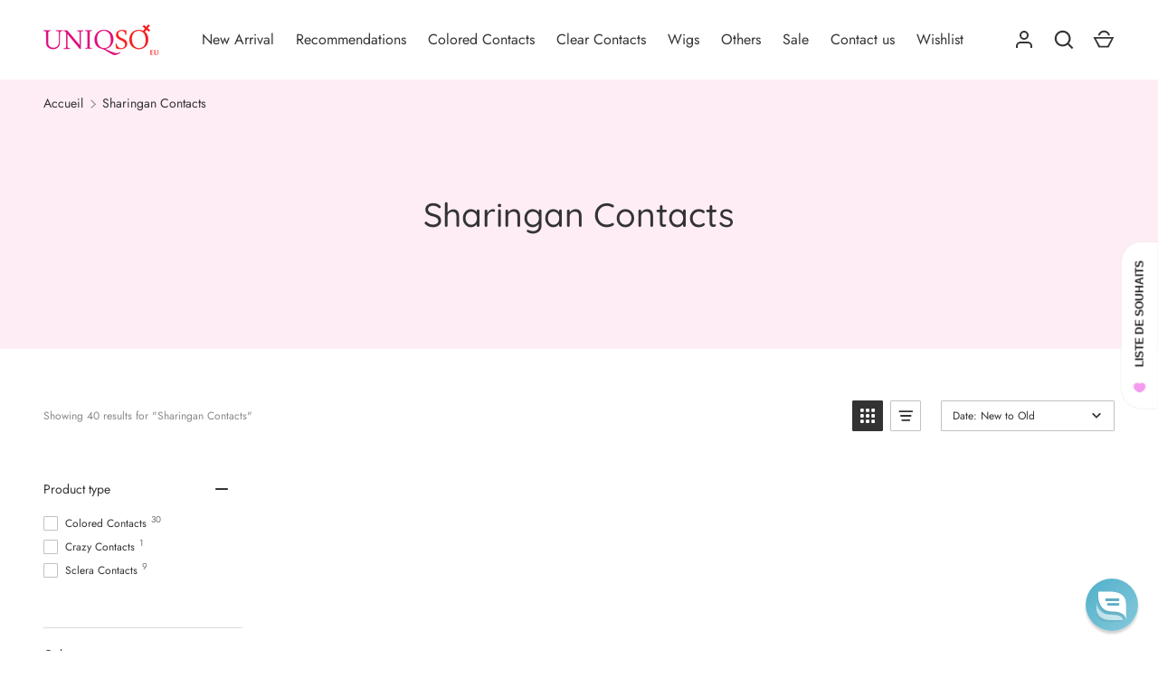

--- FILE ---
content_type: text/html; charset=utf-8
request_url: https://eu.uniqso.com/fr/collections/sharingan-contacts
body_size: 64709
content:
<!doctype html>
<html class="h-full no-js" lang="fr" dir="ltr">
<head><meta charset="utf-8">
<meta name="viewport" content="width=device-width,initial-scale=1">
<title>Sasuke Sharingan &amp; Rinnegan Contacts: Naruto Contact Lenses &ndash; UNIQSO EU</title><link rel="canonical" href="https://eu.uniqso.com/fr/collections/sharingan-contacts"><link rel="icon" href="//eu.uniqso.com/cdn/shop/files/Uniqso_logo_256x256_592509de-a463-4515-aac2-6a93099981fd.png?crop=center&height=48&v=1717673407&width=48" type="image/png">
  <link rel="apple-touch-icon" href="//eu.uniqso.com/cdn/shop/files/Uniqso_logo_256x256_592509de-a463-4515-aac2-6a93099981fd.png?crop=center&height=180&v=1717673407&width=180"><meta name="description" content="Discover our contact lenses Naruto of Sasuke Sharingan &amp; Rinnegan collection. Perfect for cosplay or showing your love for the anime. Shop now!"><meta property="og:site_name" content="UNIQSO EU">
<meta property="og:url" content="https://eu.uniqso.com/fr/collections/sharingan-contacts">
<meta property="og:title" content="Sasuke Sharingan &amp; Rinnegan Contacts: Naruto Contact Lenses">
<meta property="og:type" content="product.group">
<meta property="og:description" content="Discover our contact lenses Naruto of Sasuke Sharingan &amp; Rinnegan collection. Perfect for cosplay or showing your love for the anime. Shop now!"><meta property="og:image" content="http://eu.uniqso.com/cdn/shop/collections/cps1.jpg?crop=center&height=1200&v=1704171084&width=1200">
  <meta property="og:image:secure_url" content="https://eu.uniqso.com/cdn/shop/collections/cps1.jpg?crop=center&height=1200&v=1704171084&width=1200">
  <meta property="og:image:width" content="1833">
  <meta property="og:image:height" content="913"><meta name="twitter:site" content="@askUNIQSO"><meta name="twitter:card" content="summary_large_image">
<meta name="twitter:title" content="Sasuke Sharingan &amp; Rinnegan Contacts: Naruto Contact Lenses">
<meta name="twitter:description" content="Discover our contact lenses Naruto of Sasuke Sharingan &amp; Rinnegan collection. Perfect for cosplay or showing your love for the anime. Shop now!">
<style data-shopify>
    @font-face {
  font-family: Jost;
  font-weight: 400;
  font-style: normal;
  font-display: swap;
  src: url("//eu.uniqso.com/cdn/fonts/jost/jost_n4.d47a1b6347ce4a4c9f437608011273009d91f2b7.woff2") format("woff2"),
       url("//eu.uniqso.com/cdn/fonts/jost/jost_n4.791c46290e672b3f85c3d1c651ef2efa3819eadd.woff") format("woff");
}
@font-face {
  font-family: Jost;
  font-weight: 700;
  font-style: normal;
  font-display: swap;
  src: url("//eu.uniqso.com/cdn/fonts/jost/jost_n7.921dc18c13fa0b0c94c5e2517ffe06139c3615a3.woff2") format("woff2"),
       url("//eu.uniqso.com/cdn/fonts/jost/jost_n7.cbfc16c98c1e195f46c536e775e4e959c5f2f22b.woff") format("woff");
}
@font-face {
  font-family: Jost;
  font-weight: 400;
  font-style: italic;
  font-display: swap;
  src: url("//eu.uniqso.com/cdn/fonts/jost/jost_i4.b690098389649750ada222b9763d55796c5283a5.woff2") format("woff2"),
       url("//eu.uniqso.com/cdn/fonts/jost/jost_i4.fd766415a47e50b9e391ae7ec04e2ae25e7e28b0.woff") format("woff");
}
@font-face {
  font-family: Jost;
  font-weight: 700;
  font-style: italic;
  font-display: swap;
  src: url("//eu.uniqso.com/cdn/fonts/jost/jost_i7.d8201b854e41e19d7ed9b1a31fe4fe71deea6d3f.woff2") format("woff2"),
       url("//eu.uniqso.com/cdn/fonts/jost/jost_i7.eae515c34e26b6c853efddc3fc0c552e0de63757.woff") format("woff");
}
@font-face {
  font-family: Quicksand;
  font-weight: 500;
  font-style: normal;
  font-display: swap;
  src: url("//eu.uniqso.com/cdn/fonts/quicksand/quicksand_n5.8f86b119923a62b5ca76bc9a6fb25da7a7498802.woff2") format("woff2"),
       url("//eu.uniqso.com/cdn/fonts/quicksand/quicksand_n5.c31882e058f76d723a7b6b725ac3ca095b5a2a70.woff") format("woff");
}
:root {
  --page-width: 1320px;
  --gutter-sm: 16px;
  --gutter-md: 32px;
  --gutter-lg: 48px;
  --header-height: 84px;

  --section-gap: 32;
  --grid-column-gap: 16px;
  --content-border-radius: 0px;
  --card-border-radius: 0px;

  --heading-font-family: Quicksand, sans-serif;
  --heading-font-style: normal;
  --heading-font-weight: 500;
  --heading-base-size: 16;
  --heading-type-scale: 1.2;
  --heading-letter-spacing: 0.0em;
  --heading-text-transform: none;

  --subheading-letter-spacing: 0.06em;
  --subheading-text-transform: uppercase;
  --body-font-family: Jost, sans-serif;
  --body-font-style: normal;
  --body-font-weight: 400;
  --body-font-size: 16;

  --bg-color: 255 255 255;
  --heading-color: 52 53 52;
  --text-color: 92 92 92;
  --link-color: 224 14 123;
  --sale-price-color: 92 92 92;
  --star-color: 238 175 46;--overlay-backdrop-filter: none;--color-scheme-1-bg: 255 237 246;
  --color-scheme-1-gradient: ;
  --color-scheme-1-heading: 52 53 52;
  --color-scheme-1-text: 92 92 92;
  --color-scheme-1-btn-bg: 224 14 123;
  --color-scheme-1-btn-text: 255 255 255;
  --color-scheme-2-bg: 255 237 246;
  --color-scheme-2-gradient: ;
  --color-scheme-2-heading: 255 255 255;
  --color-scheme-2-text: 255 255 255;
  --color-scheme-2-btn-bg: 255 255 255;
  --color-scheme-2-btn-text: 224 14 123;
  --color-scheme-3-bg: 194 200 206;
  --color-scheme-3-gradient: linear-gradient(180deg, rgba(194, 200, 206, 1), rgba(151, 156, 161, 1) 100%);
  --color-scheme-3-heading: 0 0 0;
  --color-scheme-3-text: 0 0 0;
  --color-scheme-3-btn-bg: 33 43 54;
  --color-scheme-3-btn-text: 255 255 255;

  

  --error-bg-color: 252 237 238;
  --error-text-color: 180 12 28;
  --success-bg-color: 232 246 234;
  --success-text-color: 44 126 63;
  --inventory-ok-text-color: 16 128 67;
  --inventory-low-text-color: 221 154 26;

  --btn-bg-color: 224 14 123;
  --btn-text-color: 255 255 255;
  --btn-alt-bg-color: 255 255 255;
  --btn-alt-bg-alpha: 1.0;
  --btn-alt-text-color: 224 14 123;
  --btn-border-width: 1px;
  --btn-letter-spacing: 0.0em;
  --btn-border-radius: 25px;
  --btn-text-transform: uppercase;
  --btn-font-size: 1.4rem;

  --input-bg-color: 255 255 255 / 1.0;
  --input-text-color: 96 100 104;
  --input-border-width: 1px;
  --input-bg-color-diff-3: #f7f7f7;

  --drawer-bg-color: 255 255 255;
  --drawer-heading-color: 33 43 54;
  --drawer-text-color: 69 79 91;

  --modal-border-radius: 0px;
  --modal-overlay-color: 0 0 0;
  --modal-overlay-opacity: 0.4;

  --label-bg-color: 11 61 101;
  --label-text-color: 255 255 255;
  --sale-label-bg-color: 238 34 36;
  --sale-label-text-color: 255 255 255;
  --low-stock-label-bg-color: 0 0 0;
  --low-stock-label-text-color: 255 255 255;
  --new-label-bg-color: 33 43 54;
  --new-label-text-color: 255 255 255;
  --preorder-label-bg-color: 0 126 18;
  --preorder-label-text-color: 255 255 255;
  --sold-out-label-bg-color: 85 85 85;
  --sold-out-label-text-color: 255 255 255;

  --free-shipping-bg-color: 238 238 238;
  --free-shipping-color: 0 0 0;
  --free-shipping-border-radius: 0;

  --swatch-size: 40px;
  --swatch-radius: 50%;
  --swatch-media-padding-top: 100%;
  --swatch-media-object-position: center;
  --payment-terms-bg-color: #ffffff;

  
--aos-animate-duration: 1s;}.content-boundary.content-boundary--top {
    mask-image:
      url("data:image/svg+xml;utf8,<svg viewBox='0 0 20 21' preserveAspectRatio='none' xmlns='http://www.w3.org/2000/svg'><path d='M 0 0 L 20 20, 20 21, 0 21 Z' fill='black'/></svg>"),
      linear-gradient(
        to bottom,
        transparent 0%,
        transparent calc(calc(45px * var(--content-boundary-scale))),
        #000 calc(45px * var(--content-boundary-scale)),
        #000 100%);
    mask-position: left top, top;
    mask-size:
      100% calc(45px * var(--content-boundary-scale) * 1.05),
      auto;
    mask-repeat: no-repeat;
  }

  .content-boundary.content-boundary--top-flipped {
    mask-image:
      url("data:image/svg+xml;utf8,<svg viewBox='0 0 20 21' preserveAspectRatio='none' xmlns='http://www.w3.org/2000/svg'><path d='M 20 0 L 0 20, 0 21, 20 21 Z' fill='black'/></svg>"),
      linear-gradient(
        to bottom,
        transparent 0%,
        transparent calc(calc(45px * var(--content-boundary-scale))),
        #000 calc(45px * var(--content-boundary-scale)),
        #000 100%);
    mask-position: left top, top;
    mask-size:
      100% calc(45px * var(--content-boundary-scale) * 1.05),
      auto;
    mask-repeat: no-repeat;
  }

  .content-boundary.content-boundary--bottom {
    mask-image:
      url("data:image/svg+xml;utf8,<svg viewBox='0 0 20 21' preserveAspectRatio='none' xmlns='http://www.w3.org/2000/svg'><path d='M 0 0 L 20 0, 20 1, 0 21 Z' fill='black'/></svg>"),
      linear-gradient(
        to bottom,
        #000 0%,
        #000 calc(100% - 45px * var(--content-boundary-scale)),
        transparent calc(100% - 45px * var(--content-boundary-scale)),
        transparent 100%);
    mask-position: left 100%, top;
    mask-size:
      100% calc(45px * var(--content-boundary-scale) * 1.05),
      auto;
    mask-repeat: no-repeat;
  }:root {
    --content-boundary-size-original: 45px;
    --content-boundary-size-padding-multiplier: 0.75;
    --content-boundary-size-padding-multiplier-flipped: 0.75;
  }
</style><link rel="stylesheet" href="//eu.uniqso.com/cdn/shop/t/9/assets/main.css?v=27617854861332894651758630133">
  <link rel="stylesheet" href="//eu.uniqso.com/cdn/shop/t/9/assets/custom.css?v=123457009752867305201739277819">
  <script src="//eu.uniqso.com/cdn/shop/t/9/assets/main.js?v=51776573376078604461737538026" defer="defer"></script><link rel="preload" href="//eu.uniqso.com/cdn/fonts/jost/jost_n4.d47a1b6347ce4a4c9f437608011273009d91f2b7.woff2" as="font" type="font/woff2" crossorigin fetchpriority="high"><link rel="preload" href="//eu.uniqso.com/cdn/fonts/quicksand/quicksand_n5.8f86b119923a62b5ca76bc9a6fb25da7a7498802.woff2" as="font" type="font/woff2" crossorigin fetchpriority="high"><link rel="stylesheet" href="//eu.uniqso.com/cdn/shop/t/9/assets/menu-drawer.css?v=18786955589043337841737538027" media="print" onload="this.media='all'">
  <noscript><link rel="stylesheet" href="//eu.uniqso.com/cdn/shop/t/9/assets/menu-drawer.css?v=18786955589043337841737538027"></noscript><link rel="stylesheet" href="//eu.uniqso.com/cdn/shop/t/9/assets/predictive-search.css?v=99429969423392031231737538026" media="print" onload="this.media='all'">
      <script src="//eu.uniqso.com/cdn/shop/t/9/assets/predictive-search.js?v=152430327310192184941737538026" defer="defer"></script>
      <script src="//eu.uniqso.com/cdn/shop/t/9/assets/tabs.js?v=135558236254064818051737538026" defer="defer"></script><script>window.performance && window.performance.mark && window.performance.mark('shopify.content_for_header.start');</script><meta name="google-site-verification" content="pzpb4cqCy0Qq1yZ7kTlwQJWB8dxUC_BK3haEMwShQo8">
<meta id="shopify-digital-wallet" name="shopify-digital-wallet" content="/63650857117/digital_wallets/dialog">
<meta name="shopify-checkout-api-token" content="26d1bcaaa6d6348d9622cfc507d000c3">
<meta id="in-context-paypal-metadata" data-shop-id="63650857117" data-venmo-supported="false" data-environment="production" data-locale="fr_FR" data-paypal-v4="true" data-currency="EUR">
<link rel="alternate" type="application/atom+xml" title="Feed" href="/fr/collections/sharingan-contacts.atom" />
<link rel="alternate" hreflang="x-default" href="https://eu.uniqso.com/collections/sharingan-contacts">
<link rel="alternate" hreflang="en-DE" href="https://eu.uniqso.com/collections/sharingan-contacts">
<link rel="alternate" hreflang="fr-DE" href="https://eu.uniqso.com/fr/collections/sharingan-contacts">
<link rel="alternate" hreflang="de-DE" href="https://eu.uniqso.com/de/collections/sharingan-contacts">
<link rel="alternate" type="application/json+oembed" href="https://eu.uniqso.com/fr/collections/sharingan-contacts.oembed">
<script async="async" src="/checkouts/internal/preloads.js?locale=fr-DE"></script>
<script id="shopify-features" type="application/json">{"accessToken":"26d1bcaaa6d6348d9622cfc507d000c3","betas":["rich-media-storefront-analytics"],"domain":"eu.uniqso.com","predictiveSearch":true,"shopId":63650857117,"locale":"fr"}</script>
<script>var Shopify = Shopify || {};
Shopify.shop = "uniqso-eu.myshopify.com";
Shopify.locale = "fr";
Shopify.currency = {"active":"EUR","rate":"1.0"};
Shopify.country = "DE";
Shopify.theme = {"name":"Alchemy--Updated","id":145255923869,"schema_name":"Alchemy","schema_version":"5.1.1","theme_store_id":657,"role":"main"};
Shopify.theme.handle = "null";
Shopify.theme.style = {"id":null,"handle":null};
Shopify.cdnHost = "eu.uniqso.com/cdn";
Shopify.routes = Shopify.routes || {};
Shopify.routes.root = "/fr/";</script>
<script type="module">!function(o){(o.Shopify=o.Shopify||{}).modules=!0}(window);</script>
<script>!function(o){function n(){var o=[];function n(){o.push(Array.prototype.slice.apply(arguments))}return n.q=o,n}var t=o.Shopify=o.Shopify||{};t.loadFeatures=n(),t.autoloadFeatures=n()}(window);</script>
<script id="shop-js-analytics" type="application/json">{"pageType":"collection"}</script>
<script defer="defer" async type="module" src="//eu.uniqso.com/cdn/shopifycloud/shop-js/modules/v2/client.init-shop-cart-sync_BcDpqI9l.fr.esm.js"></script>
<script defer="defer" async type="module" src="//eu.uniqso.com/cdn/shopifycloud/shop-js/modules/v2/chunk.common_a1Rf5Dlz.esm.js"></script>
<script defer="defer" async type="module" src="//eu.uniqso.com/cdn/shopifycloud/shop-js/modules/v2/chunk.modal_Djra7sW9.esm.js"></script>
<script type="module">
  await import("//eu.uniqso.com/cdn/shopifycloud/shop-js/modules/v2/client.init-shop-cart-sync_BcDpqI9l.fr.esm.js");
await import("//eu.uniqso.com/cdn/shopifycloud/shop-js/modules/v2/chunk.common_a1Rf5Dlz.esm.js");
await import("//eu.uniqso.com/cdn/shopifycloud/shop-js/modules/v2/chunk.modal_Djra7sW9.esm.js");

  window.Shopify.SignInWithShop?.initShopCartSync?.({"fedCMEnabled":true,"windoidEnabled":true});

</script>
<script>(function() {
  var isLoaded = false;
  function asyncLoad() {
    if (isLoaded) return;
    isLoaded = true;
    var urls = ["https:\/\/cdn.logbase.io\/lb-upsell-wrapper.js?shop=uniqso-eu.myshopify.com","https:\/\/media.getmason.io\/api\/modemagic\/loader600f1ef197241dd8853ad2a095acdf97.js?shop=uniqso-eu.myshopify.com","\/\/cdn.shopify.com\/proxy\/d6f227af24931da5318bf912ac389352576481fb0e88bf40eec2ec08fdea2a28\/api.goaffpro.com\/loader.js?shop=uniqso-eu.myshopify.com\u0026sp-cache-control=cHVibGljLCBtYXgtYWdlPTkwMA","\/\/d1liekpayvooaz.cloudfront.net\/apps\/customizery\/customizery.js?shop=uniqso-eu.myshopify.com","\/\/searchserverapi.com\/widgets\/shopify\/init.js?a=0d5B2s3t6Z\u0026shop=uniqso-eu.myshopify.com","https:\/\/cdn.shopify.com\/s\/files\/1\/0636\/5085\/7117\/files\/shopney-app-banner.js?v=1716956328\u0026shop=uniqso-eu.myshopify.com"];
    for (var i = 0; i < urls.length; i++) {
      var s = document.createElement('script');
      s.type = 'text/javascript';
      s.async = true;
      s.src = urls[i];
      var x = document.getElementsByTagName('script')[0];
      x.parentNode.insertBefore(s, x);
    }
  };
  if(window.attachEvent) {
    window.attachEvent('onload', asyncLoad);
  } else {
    window.addEventListener('load', asyncLoad, false);
  }
})();</script>
<script id="__st">var __st={"a":63650857117,"offset":28800,"reqid":"2cabb2ba-2766-4fd7-b835-d7b8e728e077-1769268877","pageurl":"eu.uniqso.com\/fr\/collections\/sharingan-contacts","u":"7297a90da826","p":"collection","rtyp":"collection","rid":313253920925};</script>
<script>window.ShopifyPaypalV4VisibilityTracking = true;</script>
<script id="captcha-bootstrap">!function(){'use strict';const t='contact',e='account',n='new_comment',o=[[t,t],['blogs',n],['comments',n],[t,'customer']],c=[[e,'customer_login'],[e,'guest_login'],[e,'recover_customer_password'],[e,'create_customer']],r=t=>t.map((([t,e])=>`form[action*='/${t}']:not([data-nocaptcha='true']) input[name='form_type'][value='${e}']`)).join(','),a=t=>()=>t?[...document.querySelectorAll(t)].map((t=>t.form)):[];function s(){const t=[...o],e=r(t);return a(e)}const i='password',u='form_key',d=['recaptcha-v3-token','g-recaptcha-response','h-captcha-response',i],f=()=>{try{return window.sessionStorage}catch{return}},m='__shopify_v',_=t=>t.elements[u];function p(t,e,n=!1){try{const o=window.sessionStorage,c=JSON.parse(o.getItem(e)),{data:r}=function(t){const{data:e,action:n}=t;return t[m]||n?{data:e,action:n}:{data:t,action:n}}(c);for(const[e,n]of Object.entries(r))t.elements[e]&&(t.elements[e].value=n);n&&o.removeItem(e)}catch(o){console.error('form repopulation failed',{error:o})}}const l='form_type',E='cptcha';function T(t){t.dataset[E]=!0}const w=window,h=w.document,L='Shopify',v='ce_forms',y='captcha';let A=!1;((t,e)=>{const n=(g='f06e6c50-85a8-45c8-87d0-21a2b65856fe',I='https://cdn.shopify.com/shopifycloud/storefront-forms-hcaptcha/ce_storefront_forms_captcha_hcaptcha.v1.5.2.iife.js',D={infoText:'Protégé par hCaptcha',privacyText:'Confidentialité',termsText:'Conditions'},(t,e,n)=>{const o=w[L][v],c=o.bindForm;if(c)return c(t,g,e,D).then(n);var r;o.q.push([[t,g,e,D],n]),r=I,A||(h.body.append(Object.assign(h.createElement('script'),{id:'captcha-provider',async:!0,src:r})),A=!0)});var g,I,D;w[L]=w[L]||{},w[L][v]=w[L][v]||{},w[L][v].q=[],w[L][y]=w[L][y]||{},w[L][y].protect=function(t,e){n(t,void 0,e),T(t)},Object.freeze(w[L][y]),function(t,e,n,w,h,L){const[v,y,A,g]=function(t,e,n){const i=e?o:[],u=t?c:[],d=[...i,...u],f=r(d),m=r(i),_=r(d.filter((([t,e])=>n.includes(e))));return[a(f),a(m),a(_),s()]}(w,h,L),I=t=>{const e=t.target;return e instanceof HTMLFormElement?e:e&&e.form},D=t=>v().includes(t);t.addEventListener('submit',(t=>{const e=I(t);if(!e)return;const n=D(e)&&!e.dataset.hcaptchaBound&&!e.dataset.recaptchaBound,o=_(e),c=g().includes(e)&&(!o||!o.value);(n||c)&&t.preventDefault(),c&&!n&&(function(t){try{if(!f())return;!function(t){const e=f();if(!e)return;const n=_(t);if(!n)return;const o=n.value;o&&e.removeItem(o)}(t);const e=Array.from(Array(32),(()=>Math.random().toString(36)[2])).join('');!function(t,e){_(t)||t.append(Object.assign(document.createElement('input'),{type:'hidden',name:u})),t.elements[u].value=e}(t,e),function(t,e){const n=f();if(!n)return;const o=[...t.querySelectorAll(`input[type='${i}']`)].map((({name:t})=>t)),c=[...d,...o],r={};for(const[a,s]of new FormData(t).entries())c.includes(a)||(r[a]=s);n.setItem(e,JSON.stringify({[m]:1,action:t.action,data:r}))}(t,e)}catch(e){console.error('failed to persist form',e)}}(e),e.submit())}));const S=(t,e)=>{t&&!t.dataset[E]&&(n(t,e.some((e=>e===t))),T(t))};for(const o of['focusin','change'])t.addEventListener(o,(t=>{const e=I(t);D(e)&&S(e,y())}));const B=e.get('form_key'),M=e.get(l),P=B&&M;t.addEventListener('DOMContentLoaded',(()=>{const t=y();if(P)for(const e of t)e.elements[l].value===M&&p(e,B);[...new Set([...A(),...v().filter((t=>'true'===t.dataset.shopifyCaptcha))])].forEach((e=>S(e,t)))}))}(h,new URLSearchParams(w.location.search),n,t,e,['guest_login'])})(!1,!0)}();</script>
<script integrity="sha256-4kQ18oKyAcykRKYeNunJcIwy7WH5gtpwJnB7kiuLZ1E=" data-source-attribution="shopify.loadfeatures" defer="defer" src="//eu.uniqso.com/cdn/shopifycloud/storefront/assets/storefront/load_feature-a0a9edcb.js" crossorigin="anonymous"></script>
<script data-source-attribution="shopify.dynamic_checkout.dynamic.init">var Shopify=Shopify||{};Shopify.PaymentButton=Shopify.PaymentButton||{isStorefrontPortableWallets:!0,init:function(){window.Shopify.PaymentButton.init=function(){};var t=document.createElement("script");t.src="https://eu.uniqso.com/cdn/shopifycloud/portable-wallets/latest/portable-wallets.fr.js",t.type="module",document.head.appendChild(t)}};
</script>
<script data-source-attribution="shopify.dynamic_checkout.buyer_consent">
  function portableWalletsHideBuyerConsent(e){var t=document.getElementById("shopify-buyer-consent"),n=document.getElementById("shopify-subscription-policy-button");t&&n&&(t.classList.add("hidden"),t.setAttribute("aria-hidden","true"),n.removeEventListener("click",e))}function portableWalletsShowBuyerConsent(e){var t=document.getElementById("shopify-buyer-consent"),n=document.getElementById("shopify-subscription-policy-button");t&&n&&(t.classList.remove("hidden"),t.removeAttribute("aria-hidden"),n.addEventListener("click",e))}window.Shopify?.PaymentButton&&(window.Shopify.PaymentButton.hideBuyerConsent=portableWalletsHideBuyerConsent,window.Shopify.PaymentButton.showBuyerConsent=portableWalletsShowBuyerConsent);
</script>
<script data-source-attribution="shopify.dynamic_checkout.cart.bootstrap">document.addEventListener("DOMContentLoaded",(function(){function t(){return document.querySelector("shopify-accelerated-checkout-cart, shopify-accelerated-checkout")}if(t())Shopify.PaymentButton.init();else{new MutationObserver((function(e,n){t()&&(Shopify.PaymentButton.init(),n.disconnect())})).observe(document.body,{childList:!0,subtree:!0})}}));
</script>
<link id="shopify-accelerated-checkout-styles" rel="stylesheet" media="screen" href="https://eu.uniqso.com/cdn/shopifycloud/portable-wallets/latest/accelerated-checkout-backwards-compat.css" crossorigin="anonymous">
<style id="shopify-accelerated-checkout-cart">
        #shopify-buyer-consent {
  margin-top: 1em;
  display: inline-block;
  width: 100%;
}

#shopify-buyer-consent.hidden {
  display: none;
}

#shopify-subscription-policy-button {
  background: none;
  border: none;
  padding: 0;
  text-decoration: underline;
  font-size: inherit;
  cursor: pointer;
}

#shopify-subscription-policy-button::before {
  box-shadow: none;
}

      </style>

<script>window.performance && window.performance.mark && window.performance.mark('shopify.content_for_header.end');</script>
<script src="//eu.uniqso.com/cdn/shop/t/9/assets/animate-on-scroll.js?v=15249566486942820451737538026" defer="defer"></script>
    <link rel="stylesheet" href="//eu.uniqso.com/cdn/shop/t/9/assets/animate-on-scroll.css?v=80596782542427399881737538026"><script>document.documentElement.className = document.documentElement.className.replace('no-js', 'js');</script><!-- CC Custom Head Start --><!-- CC Custom Head End --><!--Gem_Page_Header_Script-->
      


  <!--End_Gem_Page_Header_Script-->
   <meta name="google-site-verification" content="GQYVF2siyyH0EeB94XGsZm5jRCOyJ-FdN0bFtgMYUtM" /> 
<!-- BEGIN app block: shopify://apps/klaviyo-email-marketing-sms/blocks/klaviyo-onsite-embed/2632fe16-c075-4321-a88b-50b567f42507 -->












  <script async src="https://static.klaviyo.com/onsite/js/VeLyRJ/klaviyo.js?company_id=VeLyRJ"></script>
  <script>!function(){if(!window.klaviyo){window._klOnsite=window._klOnsite||[];try{window.klaviyo=new Proxy({},{get:function(n,i){return"push"===i?function(){var n;(n=window._klOnsite).push.apply(n,arguments)}:function(){for(var n=arguments.length,o=new Array(n),w=0;w<n;w++)o[w]=arguments[w];var t="function"==typeof o[o.length-1]?o.pop():void 0,e=new Promise((function(n){window._klOnsite.push([i].concat(o,[function(i){t&&t(i),n(i)}]))}));return e}}})}catch(n){window.klaviyo=window.klaviyo||[],window.klaviyo.push=function(){var n;(n=window._klOnsite).push.apply(n,arguments)}}}}();</script>

  




  <script>
    window.klaviyoReviewsProductDesignMode = false
  </script>







<!-- END app block --><!-- BEGIN app block: shopify://apps/gempages-builder/blocks/embed-gp-script-head/20b379d4-1b20-474c-a6ca-665c331919f3 -->














<!-- END app block --><!-- BEGIN app block: shopify://apps/hulk-form-builder/blocks/app-embed/b6b8dd14-356b-4725-a4ed-77232212b3c3 --><!-- BEGIN app snippet: hulkapps-formbuilder-theme-ext --><script type="text/javascript">
  
  if (typeof window.formbuilder_customer != "object") {
        window.formbuilder_customer = {}
  }

  window.hulkFormBuilder = {
    form_data: {"form_y1ZuU5A0IXE54eqYVHpPtw":{"uuid":"y1ZuU5A0IXE54eqYVHpPtw","form_name":"Prescription verification upload file","form_data":{"div_back_gradient_1":"#fff","div_back_gradient_2":"#fff","back_color":"#fff","form_title":"\u003ch3\u003e\u003cstrong\u003eUpload Prescription\u003c\/strong\u003e\u003c\/h3\u003e\n","form_submit":"Submit","after_submit":"hideAndmessage","after_submit_msg":"","captcha_enable":"no","label_style":"blockLabels","input_border_radius":"2","back_type":"transparent","input_back_color":"#fff","input_back_color_hover":"#fff","back_shadow":"none","label_font_clr":"#333333","input_font_clr":"#333333","button_align":"fullBtn","button_clr":"#fff","button_back_clr":"#333333","button_border_radius":"2","form_width":"600px","form_border_size":"2","form_border_clr":"#c7c7c7","form_border_radius":"1","label_font_size":"14","input_font_size":"12","button_font_size":"16","form_padding":"35","input_border_color":"#ccc","input_border_color_hover":"#ccc","btn_border_clr":"#333333","btn_border_size":"1","form_name":"Prescription verification upload file","":"support@uniqso.com","form_emails":"support@uniqso.com","admin_email_subject":"New form submission received.","admin_email_message":"Hi [first-name of store owner],\u003cbr\u003eSomeone just submitted a response to your form.\u003cbr\u003ePlease find the details below:","form_access_message":"\u003cp\u003ePlease login to access the form\u003cbr\u003eDo not have an account? Create account\u003c\/p\u003e","notification_email_send":true,"form_description":"\u003cp\u003e*Please ensure the below details are\u0026nbsp;in the prescription\u003c\/p\u003e\n\n\u003cul\u003e\n\t\u003cli\u003ePrescription for \u003cstrong\u003econtact lens (not glasses\/spectacles)\u003c\/strong\u003e\u003c\/li\u003e\n\t\u003cli\u003eYour name\u003c\/li\u003e\n\t\u003cli\u003eDoctor\u0026#39;s \/ Optometrist\u0026#39;s name\u003c\/li\u003e\n\t\u003cli\u003eEye Clinic\u0026#39;s \/ Optical Store\u0026#39;s Name\u003c\/li\u003e\n\t\u003cli\u003eIssued Date\u003c\/li\u003e\n\u003c\/ul\u003e\n","formElements":[{"type":"text","position":0,"label":"First Name","customClass":"","halfwidth":"yes","Conditions":{},"page_number":1},{"type":"text","position":1,"label":"Last Name","halfwidth":"yes","Conditions":{},"page_number":1},{"type":"email","position":2,"label":"Email","required":"yes","email_confirm":"yes","Conditions":{},"page_number":1},{"type":"select","position":3,"label":"Subject","values":"Product Inquiry\nOrder Delivery\nOrder Payment\/Refund\nPayment Related\nOther","Conditions":{},"page_number":1},{"type":"textarea","position":4,"label":"Message","required":"yes","Conditions":{},"page_number":1}]},"is_spam_form":false,"shop_uuid":"CdqpiNGKpV5IibDweBeswQ","shop_timezone":"Asia\/Kuala_Lumpur","shop_id":132950,"shop_is_after_submit_enabled":false,"shop_shopify_plan":"shopify_plus","shop_shopify_domain":"uniqso-eu.myshopify.com","shop_remove_watermark":false,"shop_created_at":"2025-04-03T22:43:51.091-05:00"}},
    shop_data: {"shop_CdqpiNGKpV5IibDweBeswQ":{"shop_uuid":"CdqpiNGKpV5IibDweBeswQ","shop_timezone":"Asia\/Kuala_Lumpur","shop_id":132950,"shop_is_after_submit_enabled":false,"shop_shopify_plan":"Shopify Plus","shop_shopify_domain":"uniqso-eu.myshopify.com","shop_created_at":"2025-04-03T22:43:51.091-05:00","is_skip_metafield":false,"shop_deleted":false,"shop_disabled":false}},
    settings_data: {"shop_settings":{"shop_customise_msgs":[],"default_customise_msgs":{"is_required":"is required","thank_you":"Thank you! The form was submitted successfully.","processing":"Processing...","valid_data":"Please provide valid data","valid_email":"Provide valid email format","valid_tags":"HTML Tags are not allowed","valid_phone":"Provide valid phone number","valid_captcha":"Please provide valid captcha response","valid_url":"Provide valid URL","only_number_alloud":"Provide valid number in","number_less":"must be less than","number_more":"must be more than","image_must_less":"Image must be less than 20MB","image_number":"Images allowed","image_extension":"Invalid extension! Please provide image file","error_image_upload":"Error in image upload. Please try again.","error_file_upload":"Error in file upload. Please try again.","your_response":"Your response","error_form_submit":"Error occur.Please try again after sometime.","email_submitted":"Form with this email is already submitted","invalid_email_by_zerobounce":"The email address you entered appears to be invalid. Please check it and try again.","download_file":"Download file","card_details_invalid":"Your card details are invalid","card_details":"Card details","please_enter_card_details":"Please enter card details","card_number":"Card number","exp_mm":"Exp MM","exp_yy":"Exp YY","crd_cvc":"CVV","payment_value":"Payment amount","please_enter_payment_amount":"Please enter payment amount","address1":"Address line 1","address2":"Address line 2","city":"City","province":"Province","zipcode":"Zip code","country":"Country","blocked_domain":"This form does not accept addresses from","file_must_less":"File must be less than 20MB","file_extension":"Invalid extension! Please provide file","only_file_number_alloud":"files allowed","previous":"Previous","next":"Next","must_have_a_input":"Please enter at least one field.","please_enter_required_data":"Please enter required data","atleast_one_special_char":"Include at least one special character","atleast_one_lowercase_char":"Include at least one lowercase character","atleast_one_uppercase_char":"Include at least one uppercase character","atleast_one_number":"Include at least one number","must_have_8_chars":"Must have 8 characters long","be_between_8_and_12_chars":"Be between 8 and 12 characters long","please_select":"Please Select","phone_submitted":"Form with this phone number is already submitted","user_res_parse_error":"Error while submitting the form","valid_same_values":"values must be same","product_choice_clear_selection":"Clear Selection","picture_choice_clear_selection":"Clear Selection","remove_all_for_file_image_upload":"Remove All","invalid_file_type_for_image_upload":"You can't upload files of this type.","invalid_file_type_for_signature_upload":"You can't upload files of this type.","max_files_exceeded_for_file_upload":"You can not upload any more files.","max_files_exceeded_for_image_upload":"You can not upload any more files.","file_already_exist":"File already uploaded","max_limit_exceed":"You have added the maximum number of text fields.","cancel_upload_for_file_upload":"Cancel upload","cancel_upload_for_image_upload":"Cancel upload","cancel_upload_for_signature_upload":"Cancel upload"},"shop_blocked_domains":[]}},
    features_data: {"shop_plan_features":{"shop_plan_features":["unlimited-forms","full-design-customization","export-form-submissions","multiple-recipients-for-form-submissions","multiple-admin-notifications","enable-captcha","unlimited-file-uploads","save-submitted-form-data","set-auto-response-message","conditional-logic","form-banner","save-as-draft-facility","include-user-response-in-admin-email","disable-form-submission","file-upload"]}},
    shop: null,
    shop_id: null,
    plan_features: null,
    validateDoubleQuotes: false,
    assets: {
      extraFunctions: "https://cdn.shopify.com/extensions/019bb5ee-ec40-7527-955d-c1b8751eb060/form-builder-by-hulkapps-50/assets/extra-functions.js",
      extraStyles: "https://cdn.shopify.com/extensions/019bb5ee-ec40-7527-955d-c1b8751eb060/form-builder-by-hulkapps-50/assets/extra-styles.css",
      bootstrapStyles: "https://cdn.shopify.com/extensions/019bb5ee-ec40-7527-955d-c1b8751eb060/form-builder-by-hulkapps-50/assets/theme-app-extension-bootstrap.css"
    },
    translations: {
      htmlTagNotAllowed: "HTML Tags are not allowed",
      sqlQueryNotAllowed: "SQL Queries are not allowed",
      doubleQuoteNotAllowed: "Double quotes are not allowed",
      vorwerkHttpWwwNotAllowed: "The words \u0026#39;http\u0026#39; and \u0026#39;www\u0026#39; are not allowed. Please remove them and try again.",
      maxTextFieldsReached: "You have added the maximum number of text fields.",
      avoidNegativeWords: "Avoid negative words: Don\u0026#39;t use negative words in your contact message.",
      customDesignOnly: "This form is for custom designs requests. For general inquiries please contact our team at info@stagheaddesigns.com",
      zerobounceApiErrorMsg: "We couldn\u0026#39;t verify your email due to a technical issue. Please try again later.",
    }

  }

  

  window.FbThemeAppExtSettingsHash = {}
  
</script><!-- END app snippet --><!-- END app block --><!-- BEGIN app block: shopify://apps/sami-product-labels/blocks/app-embed-block/b9b44663-5d51-4be1-8104-faedd68da8c5 --><script type="text/javascript">
  window.Samita = window.Samita || {};
  Samita.ProductLabels = Samita.ProductLabels || {};
  Samita.ProductLabels.locale  = {"shop_locale":{"locale":"fr","enabled":true,"primary":false,"published":true}};
  Samita.ProductLabels.page = {title : document.title.replaceAll('"', "'"), href : window.location.href, type: "collection", page_id: "313253920925"};
  Samita.ProductLabels.dataShop = Samita.ProductLabels.dataShop || {};Samita.ProductLabels.dataShop = {"install":1,"configuration":{"money_format":"€{{amount_with_comma_separator}}"},"pricing":{"plan":"FREE","features":{"chose_product_form_collections_tag":true,"design_custom_unlimited_position":true,"design_countdown_timer_label_badge":true,"design_text_hover_label_badge":true,"label_display_product_page_first_image":true,"choose_product_variants":true,"choose_country_restriction":false,"conditions_specific_products":-1,"conditions_include_exclude_product_tag":true,"conditions_inventory_status":true,"conditions_sale_products":true,"conditions_customer_tag":true,"conditions_products_created_published":true,"conditions_set_visibility_date_time":true,"images_samples":{"collections":["free_labels","custom","suggestions_for_you","all"]},"badges_labels_conditions":{"fields":["ALL","PRODUCTS","TITLE","TYPE","VENDOR","VARIANT_PRICE","COMPARE_PRICE","SALE_PRICE","OPTION","TAG","WEIGHT","CREATE","PUBLISH","INVENTORY","VARIANTS","COLLECTIONS","CUSTOMER","CUSTOMER_TAG","CUSTOMER_ORDER_COUNT","CUSTOMER_TOTAL_SPENT","CUSTOMER_PURCHASE","CUSTOMER_COMPANY_NAME","PAGE","LANGUAGE","COUNTRY"]}}},"settings":{"notUseSearchFileApp":false,"general":{"maximum_condition":"3"},"watermark":true,"translations":[]},"url":"uniqso-eu.myshopify.com","api_url":"","app_url":"https://d3g7uyxz2n998u.cloudfront.net/"};Samita.ProductLabels.dataShop.configuration.money_format = "€{{amount_with_comma_separator}}";if (typeof Shopify!= "undefined" && Shopify?.theme?.role != "main") {Samita.ProductLabels.dataShop.settings.notUseSearchFileApp = false;}
  Samita.ProductLabels.theme_id =null;
  Samita.ProductLabels.products = Samita.ProductLabels.products || [];if (typeof Shopify!= "undefined" && Shopify?.theme?.id == 145255923869) {Samita.ProductLabels.themeInfo = {"id":145255923869,"name":"Alchemy--Updated","role":"main","theme_store_id":657,"theme_name":"Alchemy","theme_version":"5.1.1"};}if (typeof Shopify!= "undefined" && Shopify?.theme?.id == 145255923869) {Samita.ProductLabels.theme = {"selectors":{"product":{"elementSelectors":[".product-grid",".Product",".product-detail",".product-page-container","#ProductSection-product-template","#shopify-section-product-template",".product:not(.featured-product,.slick-slide)",".product-main",".grid:not(.product-grid,.sf-grid,.featured-product)",".grid.product-single","#__pf",".gfqv-product-wrapper",".ga-product",".t4s-container",".gCartItem, .flexRow.noGutter, .cart__row, .line-item, .cart-item, .cart-row, .CartItem, .cart-line-item, .cart-table tbody tr, .container-indent table tbody tr"],"elementNotSelectors":[".mini-cart__recommendations-list"],"notShowCustomBlocks":".banner__image","link":"[samitaPL-product-link], h3[data-href*=\"/products/\"], div[data-href*=\"/products/\"], a[data-href*=\"/products/\"], a.product-block__link[href*=\"/products/\"], a.indiv-product__link[href*=\"/products/\"], a.thumbnail__link[href*=\"/products/\"], a.product-item__link[href*=\"/products/\"], a.product-card__link[href*=\"/products/\"], a.product-card-link[href*=\"/products/\"], a.product-block__image__link[href*=\"/products/\"], a.stretched-link[href*=\"/products/\"], a.grid-product__link[href*=\"/products/\"], a.product-grid-item--link[href*=\"/products/\"], a.product-link[href*=\"/products/\"], a.product__link[href*=\"/products/\"], a.full-unstyled-link[href*=\"/products/\"], a.grid-item__link[href*=\"/products/\"], a.grid-product__link[href*=\"/products/\"], a[data-product-page-link][href*=\"/products/\"], a[href*=\"/products/\"]:not(.logo-bar__link,.ButtonGroup__Item.Button,.menu-promotion__link,.site-nav__link,.mobile-nav__link,.hero__sidebyside-image-link,.announcement-link,.breadcrumbs-list__link,.single-level-link,.d-none,.icon-twitter,.icon-facebook,.icon-pinterest,#btn,.list-menu__item.link.link--tex,.btnProductQuickview,.index-banner-slides-each,.global-banner-switch,.sub-nav-item-link,.announcement-bar__link,.Carousel__Cell,.Heading,.facebook,.twitter,.pinterest,.loyalty-redeem-product-title,.breadcrumbs__link,.btn-slide,.h2m-menu-item-inner--sub,.glink,.announcement-bar__link,.ts-link,.hero__slide-link)","signal":"[data-product-handle], [data-product-id]","notSignal":":not([data-section-id=\"product-recommendations\"],[data-section-type=\"product-recommendations\"],#product-area,#looxReviews)","priceSelectors":[".product-price","#ProductPrice-product-template",".product-block--price",".price-list","#ProductPrice",".product-price",".product__price—reg","#productPrice-product-template",".product__current-price",".product-thumb-caption-price-current",".product-item-caption-price-current",".grid-product__price,.product__price","span.price","span.product-price",".productitem--price",".product-pricing","div.price","span.money",".product-item__price",".product-list-item-price","p.price",".product-meta__prices","div.product-price","span#price",".price.money","h3.price","a.price",".price-area",".product-item-price",".pricearea",".collectionGrid .collectionBlock-info > p","#ComparePrice",".product--price-wrapper",".product-page--price-wrapper",".color--shop-accent.font-size--s.t--meta.f--main",".ComparePrice",".ProductPrice",".prodThumb .title span:last-child",".price",".product-single__price-product-template",".product-info-price",".price-money",".prod-price","#price-field",".product-grid--price",".prices,.pricing","#product-price",".money-styling",".compare-at-price",".product-item--price",".card__price",".product-card__price",".product-price__price",".product-item__price-wrapper",".product-single__price",".grid-product__price-wrap","a.grid-link p.grid-link__meta",".product__prices","#comparePrice-product-template","dl[class*=\"price\"]","div[class*=\"price\"]",".gl-card-pricing",".ga-product_price-container"],"titleSelectors":["product-title",".card__title",".product-info__title",".product-thumbnail__title",".product-card__title","div.product__title",".card__heading.h5",".cart-item__name.h4",".spf-product-card__title.h4",".gl-card-title",".ga-product_title"],"imageSelectors":[".product-media__link","picture img",".imgWrapper > img",".gitem-img",".card__media img",".image__inner img",".snize-thumbnail",".zoomImg",".spf-product-card__image",".boost-pfs-filter-product-item-main-image",".pwzrswiper-slide > img",".product__image-wrapper img",".grid__image-ratio",".product__media img",".AspectRatio > img",".product__media img",".rimage-wrapper > img",".ProductItem__Image",".img-wrapper img",".aspect-ratio img",".product-card__image-wrapper > .product-card__image",".ga-products_image img",".image__container",".image-wrap .grid-product__image",".boost-sd__product-image img",".box-ratio > img",".image-cell img.card__image","img[src*=\"cdn.shopify.com\"][src*=\"/products/\"]","img[srcset*=\"cdn.shopify.com\"][srcset*=\"/products/\"]","img[data-srcset*=\"cdn.shopify.com\"][data-srcset*=\"/products/\"]","img[data-src*=\"cdn.shopify.com\"][data-src*=\"/products/\"]","img[data-srcset*=\"cdn.shopify.com\"][data-srcset*=\"/products/\"]","img[srcset*=\"cdn.shopify.com\"][src*=\"no-image\"]",".product-card__image > img",".product-image-main .image-wrap",".grid-product__image",".media > img","img[srcset*=\"cdn/shop/products/\"]","[data-bgset*=\"cdn.shopify.com\"][data-bgset*=\"/products/\"] > [data-bgset*=\"cdn.shopify.com\"][data-bgset*=\"/products/\"]","[data-bgset*=\"cdn.shopify.com\"][data-bgset*=\"/products/\"]","img[src*=\"cdn.shopify.com\"][src*=\"no-image\"]","img[src*=\"cdn/shop/products/\"]",".ga-product_image",".gfqv-product-image"],"media":".card__inner,.spf-product-card__inner","soldOutBadge":".tag.tag--rectangle, .grid-product__tag--sold-out, on-sale-badge","paymentButton":".shopify-payment-button, .product-form--smart-payment-buttons, .lh-wrap-buynow, .wx-checkout-btn","formSelectors":["form.product-form","form.product__form-buttons","form.product_form",".main-product-form","form.t4s-form__product",".product-single__form",".shopify-product-form","#shopify-section-product-template form[action*=\"/cart/add\"]","form[action*=\"/cart/add\"]:not(.form-card)",".ga-products-table li.ga-product",".pf-product-form"],"variantActivator":".product__swatches [data-swatch-option], .product__swatches .swatch--color, .swatch-view-item, variant-radios input, .swatch__container .swatch__option, .gf_swatches .gf_swatch, .product-form__controls-group-options select, ul.clickyboxes li, .pf-variant-select, ul.swatches-select li, .product-options__value, .form-check-swatch, button.btn.swatch select.product__variant, .pf-container a, button.variant.option, ul.js-product__variant--container li, .variant-input, .product-variant > ul > li  ,.input--dropdown, .HorizontalList > li, .product-single__swatch__item, .globo-swatch-list ul.value > .select-option, .form-swatch-item, .selector-wrapper select, select.pf-input, ul.swatches-select > li.nt-swatch.swatch_pr_item, ul.gfqv-swatch-values > li, .lh-swatch-select, .swatch-image, .variant-image-swatch, #option-size, .selector-wrapper .replaced, .regular-select-content > .regular-select-item, .radios--input, ul.swatch-view > li > .swatch-selector ,.single-option-selector, .swatch-element input, [data-product-option], .single-option-selector__radio, [data-index^=\"option\"], .SizeSwatchList input, .swatch-panda input[type=radio], .swatch input, .swatch-element input[type=radio], select[id*=\"product-select-\"], select[id|=\"product-select-option\"], [id|=\"productSelect-product\"], [id|=\"ProductSelect-option\"],select[id|=\"product-variants-option\"],select[id|=\"sca-qv-product-selected-option\"],select[id*=\"product-variants-\"],select[id|=\"product-selectors-option\"],select[id|=\"variant-listbox-option\"],select[id|=\"id-option\"],select[id|=\"SingleOptionSelector\"], .variant-input-wrap input, [data-action=\"select-value\"]","variant":".variant-selection__variants, .formVariantId, .product-variant-id, .product-form__variants, .ga-product_variant_select, select[name=\"id\"], input[name=\"id\"], .qview-variants > select, select[name=\"id[]\"]","variantIdByAttribute":"swatch-current-variant","quantity":".gInputElement, [name=\"qty\"], [name=\"quantity\"]","quantityWrapper":"#Quantity, input.quantity-selector.quantity-input, [data-quantity-input-wrapper], .product-form__quantity-selector, .product-form__item--quantity, .ProductForm__QuantitySelector, .quantity-product-template, .product-qty, .qty-selection, .product__quantity, .js-qty__num","productAddToCartBtnSelectors":[".product-form__cart-submit",".add-to-cart-btn",".product__add-to-cart-button","#AddToCart--product-template","#addToCart","#AddToCart-product-template","#AddToCart",".add_to_cart",".product-form--atc-button","#AddToCart-product",".AddtoCart","button.btn-addtocart",".product-submit","[name=\"add\"]","[type=\"submit\"]",".product-form__add-button",".product-form--add-to-cart",".btn--add-to-cart",".button-cart",".action-button > .add-to-cart","button.btn--tertiary.add-to-cart",".form-actions > button.button",".gf_add-to-cart",".zend_preorder_submit_btn",".gt_button",".wx-add-cart-btn",".previewer_add-to-cart_btn > button",".qview-btn-addtocart",".ProductForm__AddToCart",".button--addToCart","#AddToCartDesk","[data-pf-type=\"ProductATC\"]"],"customAddEl":{"productPageSameLevel":true,"collectionPageSameLevel":true,"cartPageSameLevel":false},"cart":{"buttonOpenCartDrawer":"","drawerForm":".ajax-cart__form, #mini-cart-form, #CartPopup, #rebuy-cart, #CartDrawer-Form, #cart , #theme-ajax-cart, form[action*=\"/cart\"]:not([action*=\"/cart/add\"]):not([hidden])","form":"body, #mini-cart-form","rowSelectors":["gCartItem","flexRow.noGutter","cart__row","line-item","cart-item","cart-row","CartItem","cart-line-item","cart-table tbody tr","container-indent table tbody tr"],"price":"td.cart-item__details > div.product-option"},"collection":{"positionBadgeImageWrapper":"","positionBadgeTitleWrapper":"","positionBadgePriceWrapper":"","notElClass":["cart-item-list__body","product-list","samitaPL-card-list","cart-items-con","boost-pfs-search-suggestion-group","collection","pf-slide","boost-sd__cart-body","boost-sd__product-list","snize-search-results-content","productGrid","footer__links","header__links-list","cartitems--list","Cart__ItemList","minicart-list-prd","mini-cart-item","mini-cart__line-item-list","cart-items","grid","products","ajax-cart__form","hero__link","collection__page-products","cc-filters-results","footer-sect","collection-grid","card-list","page-width","collection-template","mobile-nav__sublist","product-grid","site-nav__dropdown","search__results","product-recommendations","faq__wrapper","section-featured-product","announcement_wrapper","cart-summary-item-container","cart-drawer__line-items","product-quick-add","cart__items","rte","m-cart-drawer__items","scd__items","sf__product-listings","line-item","the-flutes","section-image-with-text-overlay","CarouselWrapper"]},"quickView":{"activator":"a.quickview-icon.quickview, .qv-icon, .previewer-button, .sca-qv-button, .product-item__action-button[data-action=\"open-modal\"], .boost-pfs-quickview-btn, .collection-product[data-action=\"show-product\"], button.product-item__quick-shop-button, .product-item__quick-shop-button-wrapper, .open-quick-view, .product-item__action-button[data-action=\"open-modal\"], .tt-btn-quickview, .product-item-quick-shop .available, .quickshop-trigger, .productitem--action-trigger:not(.productitem--action-atc), .quick-product__btn, .thumbnail, .quick_shop, a.sca-qv-button, .overlay, .quick-view, .open-quick-view, [data-product-card-link], a[rel=\"quick-view\"], a.quick-buy, div.quickview-button > a, .block-inner a.more-info, .quick-shop-modal-trigger, a.quick-view-btn, a.spo-quick-view, div.quickView-button, a.product__label--quick-shop, span.trigger-quick-view, a.act-quickview-button, a.product-modal, [data-quickshop-full], [data-quickshop-slim], [data-quickshop-trigger]","productForm":".qv-form, .qview-form, .description-wrapper_content, .wx-product-wrapper, #sca-qv-add-item-form, .product-form, #boost-pfs-quickview-cart-form, .product.preview .shopify-product-form, .product-details__form, .gfqv-product-form, #ModalquickView form#modal_quick_view, .quick-shop-modal form[action*=\"/cart/add\"], #quick-shop-modal form[action*=\"/cart/add\"], .white-popup.quick-view form[action*=\"/cart/add\"], .quick-view form[action*=\"/cart/add\"], [id*=\"QuickShopModal-\"] form[action*=\"/cart/add\"], .quick-shop.active form[action*=\"/cart/add\"], .quick-view-panel form[action*=\"/cart/add\"], .content.product.preview form[action*=\"/cart/add\"], .quickView-wrap form[action*=\"/cart/add\"], .quick-modal form[action*=\"/cart/add\"], #colorbox form[action*=\"/cart/add\"], .product-quick-view form[action*=\"/cart/add\"], .quickform, .modal--quickshop-full, .modal--quickshop form[action*=\"/cart/add\"], .quick-shop-form, .fancybox-inner form[action*=\"/cart/add\"], #quick-view-modal form[action*=\"/cart/add\"], [data-product-modal] form[action*=\"/cart/add\"], .modal--quick-shop.modal--is-active form[action*=\"/cart/add\"]","appVariantActivator":".previewer_options","appVariantSelector":".full_info, [data-behavior=\"previewer_link\"]","appButtonClass":["sca-qv-cartbtn","qview-btn","btn--fill btn--regular"]}}},"integrateApps":["globo.relatedproduct.loaded","globoFilterQuickviewRenderCompleted","globoFilterRenderSearchCompleted","globoFilterRenderCompleted","shopify:block:select","vsk:product:changed","collectionUpdate","cart:updated","cart:refresh","cart-notification:show"],"timeOut":250,"theme_store_id":657,"theme_name":"Alchemy"};}if (Samita?.ProductLabels?.theme?.selectors) {
    Samita.ProductLabels.settings = {
      selectors: Samita?.ProductLabels?.theme?.selectors,
      integrateApps: Samita?.ProductLabels?.theme?.integrateApps,
      condition: Samita?.ProductLabels?.theme?.condition,
      timeOut: Samita?.ProductLabels?.theme?.timeOut,
    }
  } else {
    Samita.ProductLabels.settings = {
      "selectors": {
          "product": {
              "elementSelectors": [".product-top",".Product",".product-detail",".product-page-container","#ProductSection-product-template",".product",".product-main",".grid",".grid.product-single","#__pf",".gfqv-product-wrapper",".ga-product",".t4s-container",".gCartItem, .flexRow.noGutter, .cart__row, .line-item, .cart-item, .cart-row, .CartItem, .cart-line-item, .cart-table tbody tr, .container-indent table tbody tr"],
              "elementNotSelectors": [".mini-cart__recommendations-list"],
              "notShowCustomBlocks": ".variant-swatch__item",
              "link": "[samitaPL-product-link], a[href*=\"/products/\"]:not(.logo-bar__link,.site-nav__link,.mobile-nav__link,.hero__sidebyside-image-link,.announcement-link)",
              "signal": "[data-product-handle], [data-product-id]",
              "notSignal": ":not([data-section-id=\"product-recommendations\"],[data-section-type=\"product-recommendations\"],#product-area,#looxReviews)",
              "priceSelectors": [".product-option .cvc-money","#ProductPrice-product-template",".product-block--price",".price-list","#ProductPrice",".product-price",".product__price—reg","#productPrice-product-template",".product__current-price",".product-thumb-caption-price-current",".product-item-caption-price-current",".grid-product__price,.product__price","span.price","span.product-price",".productitem--price",".product-pricing","div.price","span.money",".product-item__price",".product-list-item-price","p.price",".product-meta__prices","div.product-price","span#price",".price.money","h3.price","a.price",".price-area",".product-item-price",".pricearea",".collectionGrid .collectionBlock-info > p","#ComparePrice",".product--price-wrapper",".product-page--price-wrapper",".color--shop-accent.font-size--s.t--meta.f--main",".ComparePrice",".ProductPrice",".prodThumb .title span:last-child",".price",".product-single__price-product-template",".product-info-price",".price-money",".prod-price","#price-field",".product-grid--price",".prices,.pricing","#product-price",".money-styling",".compare-at-price",".product-item--price",".card__price",".product-card__price",".product-price__price",".product-item__price-wrapper",".product-single__price",".grid-product__price-wrap","a.grid-link p.grid-link__meta",".product__prices","#comparePrice-product-template","dl[class*=\"price\"]","div[class*=\"price\"]",".gl-card-pricing",".ga-product_price-container"],
              "titleSelectors": [".prod-title",".product-block--title",".product-info__title",".product-thumbnail__title",".product-card__title","div.product__title",".card__heading.h5",".cart-item__name.h4",".spf-product-card__title.h4",".gl-card-title",".ga-product_title"],
              "imageSelectors": ["img.rimage__image",".grid_img",".imgWrapper > img",".gitem-img",".card__media img",".image__inner img",".snize-thumbnail",".zoomImg",".spf-product-card__image",".boost-pfs-filter-product-item-main-image",".pwzrswiper-slide > img",".product__image-wrapper img",".grid__image-ratio",".product__media img",".AspectRatio > img",".rimage-wrapper > img",".ProductItem__Image",".img-wrapper img",".product-card__image-wrapper > .product-card__image",".ga-products_image img",".image__container",".image-wrap .grid-product__image",".boost-sd__product-image img",".box-ratio > img",".image-cell img.card__image","img[src*=\"cdn.shopify.com\"][src*=\"/products/\"]","img[srcset*=\"cdn.shopify.com\"][srcset*=\"/products/\"]","img[data-srcset*=\"cdn.shopify.com\"][data-srcset*=\"/products/\"]","img[data-src*=\"cdn.shopify.com\"][data-src*=\"/products/\"]","img[srcset*=\"cdn.shopify.com\"][src*=\"no-image\"]",".product-card__image > img",".product-image-main .image-wrap",".grid-product__image",".media > img","img[srcset*=\"cdn/shop/products/\"]","[data-bgset*=\"cdn.shopify.com\"][data-bgset*=\"/products/\"]","img[src*=\"cdn.shopify.com\"][src*=\"no-image\"]","img[src*=\"cdn/shop/products/\"]",".ga-product_image",".gfqv-product-image"],
              "media": ".card__inner,.spf-product-card__inner",
              "soldOutBadge": ".tag.tag--rectangle, .grid-product__tag--sold-out",
              "paymentButton": ".shopify-payment-button, .product-form--smart-payment-buttons, .lh-wrap-buynow, .wx-checkout-btn",
              "formSelectors": ["form.product-form, form.product_form","form.t4s-form__product",".product-single__form",".shopify-product-form","#shopify-section-product-template form[action*=\"/cart/add\"]","form[action*=\"/cart/add\"]:not(.form-card)",".ga-products-table li.ga-product",".pf-product-form"],
              "variantActivator": ".product__swatches [data-swatch-option], variant-radios input, .swatch__container .swatch__option, .gf_swatches .gf_swatch, .product-form__controls-group-options select, ul.clickyboxes li, .pf-variant-select, ul.swatches-select li, .product-options__value, .form-check-swatch, button.btn.swatch select.product__variant, .pf-container a, button.variant.option, ul.js-product__variant--container li, .variant-input, .product-variant > ul > li, .input--dropdown, .HorizontalList > li, .product-single__swatch__item, .globo-swatch-list ul.value > .select-option, .form-swatch-item, .selector-wrapper select, select.pf-input, ul.swatches-select > li.nt-swatch.swatch_pr_item, ul.gfqv-swatch-values > li, .lh-swatch-select, .swatch-image, .variant-image-swatch, #option-size, .selector-wrapper .replaced, .regular-select-content > .regular-select-item, .radios--input, ul.swatch-view > li > .swatch-selector, .single-option-selector, .swatch-element input, [data-product-option], .single-option-selector__radio, [data-index^=\"option\"], .SizeSwatchList input, .swatch-panda input[type=radio], .swatch input, .swatch-element input[type=radio], select[id*=\"product-select-\"], select[id|=\"product-select-option\"], [id|=\"productSelect-product\"], [id|=\"ProductSelect-option\"], select[id|=\"product-variants-option\"], select[id|=\"sca-qv-product-selected-option\"], select[id*=\"product-variants-\"], select[id|=\"product-selectors-option\"], select[id|=\"variant-listbox-option\"], select[id|=\"id-option\"], select[id|=\"SingleOptionSelector\"], .variant-input-wrap input, [data-action=\"select-value\"]",
              "variant": ".variant-selection__variants, .product-form__variants, .ga-product_variant_select, select[name=\"id\"], input[name=\"id\"], .qview-variants > select, select[name=\"id[]\"]",
              "quantity": ".gInputElement, [name=\"qty\"], [name=\"quantity\"]",
              "quantityWrapper": "#Quantity, input.quantity-selector.quantity-input, [data-quantity-input-wrapper], .product-form__quantity-selector, .product-form__item--quantity, .ProductForm__QuantitySelector, .quantity-product-template, .product-qty, .qty-selection, .product__quantity, .js-qty__num",
              "productAddToCartBtnSelectors": [".product-form__cart-submit",".add-to-cart-btn",".product__add-to-cart-button","#AddToCart--product-template","#addToCart","#AddToCart-product-template","#AddToCart",".add_to_cart",".product-form--atc-button","#AddToCart-product",".AddtoCart","button.btn-addtocart",".product-submit","[name=\"add\"]","[type=\"submit\"]",".product-form__add-button",".product-form--add-to-cart",".btn--add-to-cart",".button-cart",".action-button > .add-to-cart","button.btn--tertiary.add-to-cart",".form-actions > button.button",".gf_add-to-cart",".zend_preorder_submit_btn",".gt_button",".wx-add-cart-btn",".previewer_add-to-cart_btn > button",".qview-btn-addtocart",".ProductForm__AddToCart",".button--addToCart","#AddToCartDesk","[data-pf-type=\"ProductATC\"]"],
              "customAddEl": {"productPageSameLevel": true,"collectionPageSameLevel": true,"cartPageSameLevel": false},
              "cart": {"buttonOpenCartDrawer": "","drawerForm": ".ajax-cart__form, #CartDrawer-Form , #theme-ajax-cart, form[action*=\"/cart\"]:not([action*=\"/cart/add\"]):not([hidden])","form": "body","rowSelectors": ["gCartItem","flexRow.noGutter","cart__row","line-item","cart-item","cart-row","CartItem","cart-line-item","cart-table tbody tr","container-indent table tbody tr"],"price": "td.cart-item__details > div.product-option"},
              "collection": {"positionBadgeImageWrapper": "","positionBadgeTitleWrapper": "","positionBadgePriceWrapper": "","notElClass": ["samitaPL-card-list","cart-items","grid","products","ajax-cart__form","hero__link","collection__page-products","cc-filters-results","footer-sect","collection-grid","card-list","page-width","collection-template","mobile-nav__sublist","product-grid","site-nav__dropdown","search__results","product-recommendations"]},
              "quickView": {"activator": "a.quickview-icon.quickview, .qv-icon, .previewer-button, .sca-qv-button, .product-item__action-button[data-action=\"open-modal\"], .boost-pfs-quickview-btn, .collection-product[data-action=\"show-product\"], button.product-item__quick-shop-button, .product-item__quick-shop-button-wrapper, .open-quick-view, .tt-btn-quickview, .product-item-quick-shop .available, .quickshop-trigger, .productitem--action-trigger:not(.productitem--action-atc), .quick-product__btn, .thumbnail, .quick_shop, a.sca-qv-button, .overlay, .quick-view, .open-quick-view, [data-product-card-link], a[rel=\"quick-view\"], a.quick-buy, div.quickview-button > a, .block-inner a.more-info, .quick-shop-modal-trigger, a.quick-view-btn, a.spo-quick-view, div.quickView-button, a.product__label--quick-shop, span.trigger-quick-view, a.act-quickview-button, a.product-modal, [data-quickshop-full], [data-quickshop-slim], [data-quickshop-trigger]","productForm": ".qv-form, .qview-form, .description-wrapper_content, .wx-product-wrapper, #sca-qv-add-item-form, .product-form, #boost-pfs-quickview-cart-form, .product.preview .shopify-product-form, .product-details__form, .gfqv-product-form, #ModalquickView form#modal_quick_view, .quick-shop-modal form[action*=\"/cart/add\"], #quick-shop-modal form[action*=\"/cart/add\"], .white-popup.quick-view form[action*=\"/cart/add\"], .quick-view form[action*=\"/cart/add\"], [id*=\"QuickShopModal-\"] form[action*=\"/cart/add\"], .quick-shop.active form[action*=\"/cart/add\"], .quick-view-panel form[action*=\"/cart/add\"], .content.product.preview form[action*=\"/cart/add\"], .quickView-wrap form[action*=\"/cart/add\"], .quick-modal form[action*=\"/cart/add\"], #colorbox form[action*=\"/cart/add\"], .product-quick-view form[action*=\"/cart/add\"], .quickform, .modal--quickshop-full, .modal--quickshop form[action*=\"/cart/add\"], .quick-shop-form, .fancybox-inner form[action*=\"/cart/add\"], #quick-view-modal form[action*=\"/cart/add\"], [data-product-modal] form[action*=\"/cart/add\"], .modal--quick-shop.modal--is-active form[action*=\"/cart/add\"]","appVariantActivator": ".previewer_options","appVariantSelector": ".full_info, [data-behavior=\"previewer_link\"]","appButtonClass": ["sca-qv-cartbtn","qview-btn","btn--fill btn--regular"]}
          }
      },
      "integrateApps": ["globo.relatedproduct.loaded","globoFilterQuickviewRenderCompleted","globoFilterRenderSearchCompleted","globoFilterRenderCompleted","collectionUpdate"],
      "timeOut": 250
    }
  }
  Samita.ProductLabels.dataLabels = [];Samita.ProductLabels.dataLabels[55482] = {"55482":{"id":55482,"type":"label","label_configs":{"type":"image","design":{"font":{"size":"14","values":[],"customFont":false,"fontFamily":"Open Sans","fontVariant":"regular","customFontFamily":"Lato","customFontVariant":"400"},"size":{"value":"medium","custom":{"width":"75","height":"75","setCaratWidth":"px","setCaratHeight":"px"}},"text":{"items":[{"lang":"default","timer":{"min":"Minutes","sec":"Seconds","days":"Days","hours":"Hours"},"content":"Happy Valentine's Day","textHover":{"addLink":{"url":null,"target_blank":0},"tooltip":null}}],"filters":{"sort":"most_relevant","color":"all","style":"outline","category":"free_labels","assetType":"image_shapes"},"background":{"item":[],"type":"shape","shape":"1"}},"color":{"textColor":{"a":1,"b":255,"g":255,"r":255},"borderColor":{"a":1,"b":51,"g":51,"r":51},"backgroundLeft":{"a":1,"b":106,"g":16,"r":134},"backgroundRight":{"a":1,"b":83,"g":54,"r":94}},"image":{"items":[{"item":{"id":45208,"url":"https:\/\/samita-pl-labels.s3.ap-southeast-2.amazonaws.com\/files\/25394694e6acd-a4dd-4eda-a5ee-8bc49da338d01741077291.png","html":null,"lang":"en","name":"694e6acd-a4dd-4eda-a5ee-8bc49da338d0","type":"upload","price":"0.00","filters":"{}","keywords":[],"asset_url":null,"asset_type":"images","created_at":"2025-03-04T08:34:53.000000Z","updated_at":"2025-03-04T08:34:53.000000Z","content_types":["custom"]},"lang":"default","textHover":{"addLink":{"url":null,"target_blank":0},"tooltip":null}}],"filters":{"sort":"most_relevant","color":"all","style":"outline","category":"custom","assetType":"images"}},"timer":{"date_range":{"days":["mon","tue","wed","thu","fri","sat","sun"],"active":false,"endTime":{"min":15,"sec":0,"hours":10},"startTime":{"min":15,"sec":0,"hours":9}}},"border":{"size":"0","style":"solid"},"margin":{"top":"0","left":"0","right":"0","bottom":"0"},"shadow":{"value":"0"},"mobiles":{"font":{"size":{"value":null,"setCaratWidth":"px"}},"size":{"width":null,"height":null,"setCaratWidth":"px","setCaratHeight":"px"},"active":false},"opacity":{"value":"1.00"},"padding":{"top":"5","left":"5","right":"5","bottom":"5"},"tablets":{"font":{"size":{"value":null,"setCaratWidth":"px"}},"size":{"width":null,"height":null,"setCaratWidth":"px","setCaratHeight":"px"},"active":false},"position":{"value":"top_left","custom":{"top":"0","left":"0","right":"0","bottom":"0"},"customType":{"leftOrRight":"left","topOrBottom":"top"},"customPosition":"belowProductPrice","selectorPositionHomePage":null,"selectorPositionOtherPage":null,"selectorPositionProductPage":null,"selectorPositionCollectionPage":null},"rotation":{"value":0},"animation":{"value":"none","repeat":null,"duration":2}},"end_at":null,"start_at":null,"productPreview":{"ids":null}},"condition_configs":{"manual":{"on_pages":["all"],"product_pages":{"showOnImgs":"all"},"device_targeting":{"show_on":"all"},"notShowCustomBlocks":null},"automate":{"operator":"and","conditions":[{"value":null,"where":"EQUALS","select":"PRODUCTS","values":[7917101809821,7917250674845,7917099024541,7917102235805,7917102137501,7917102039197,7917080772765,7917261389981,7917157187741,7917157154973,7969357136029,7969356152989,7969352548509,7917250642077,8121179013277,8216247566493,7917150765213,7917150666909,7917359267997,7917359300765,7917196574877,7917196542109,7917080674461,7917080707229,7917080838301,7917118423197,7917147717789,7917147750557,7917140574365,7917140639901,7917140607133,7917140934813,7917140508829,7987326877853,8216256086173,7969356218525,7917123338397,7917121831069,7917118947485,7969357004957,7917081002141,7917080936605,7917080805533,8216207687837,7917151387805,7917151420573,7917151551645,7917075497117,8216207720605,7917260341405,7917260144797,7917075398813,7917261586589,7917261521053,8121236586653,8121244385437,7917128155293,7917077987485,8083272892573,8083273351325,7917127139485,7917128450205,7917092012189,7921610588317,7956152418461,8121224429725,8083273580701,8083273547933,7917151781021,7917151518877,7917142540445,7917142573213,8121164333213,7917127008413,7917258277021,7917258309789,7917258145949,7917258113181,8121185534109,8121171181725,7917358940317,7917359235229,7917358743709,7917358121117,7917360414877,7917360087197,8561806639261,8561807556765,8561807327389,8561809686685,8561808834717,7969356873885,7917151223965,7917093650589,7917206470813,7969357037725,7969349894301,7917075038365,7917074776221,7917074972829,7917093453981,7917093683357,7917173768349,7917071564957,7917071794333,7917093552285,7917127631005,7917232881821,7917116391581,7917205160093,7917205913757,7917173571741,7917162954909,7917162889373,7917127991453,7917128089757,7917159743645,7917165740189,7917165609117,7917157777565,7917147783325,7917251854493,7917251821725,7917251723421,7917251690653,8412728459421,7917147979933,7917151355037,7917069992093],"multipleUrls":null},{"value":null,"where":"EQUALS","select":"COLLECTIONS","values":[313247957149],"multipleUrls":null}]}},"status":1}}[55482];Samita.ProductLabels.dataTrustBadges = [];Samita.ProductLabels.dataHighlights = [];Samita.ProductLabels.dataBanners = [];Samita.ProductLabels.dataLabelGroups = [];Samita.ProductLabels.dataIdImages = null;
  Samita.ProductLabels.dataImages = [];Samita.ProductLabels.dataProductMetafieldKeys = [];Samita.ProductLabels.dataVariantMetafieldKeys = [];if (Samita.ProductLabels.dataProductMetafieldKeys?.length || Samita.ProductLabels.dataVariantMetafieldKeys?.length) {
    Samita.ProductLabels.products = [];
  }

</script>
<!-- END app block --><!-- BEGIN app block: shopify://apps/reamaze-live-chat-helpdesk/blocks/reamaze-config/ef7a830c-d722-47c6-883b-11db06c95733 -->

  <script type="text/javascript" async src="https://cdn.reamaze.com/assets/reamaze-loader.js"></script>

  <script type="text/javascript">
    var _support = _support || { 'ui': {}, 'user': {} };
    _support.account = 'uniqso-eu';
  </script>

  

  
    <!-- reamaze_embeddable_73247_s -->
<!-- Embeddable - UNIQSO EU Chat / Contact Form Shoutbox -->
<script type="text/javascript">
  var _support = _support || { 'ui': {}, 'user': {} };
  _support['account'] = 'uniqso-eu';
  _support['ui']['contactMode'] = 'mixed';
  _support['ui']['enableKb'] = 'true';
  _support['ui']['styles'] = {
    widgetColor: 'rgba(72, 173, 200, 1)',
    gradient: true
  };
  _support['ui']['widget'] = {
    label: {
      text: 'Let us know if you have any questions! 😊',
      mode: "notification",
      delay: 3,
      duration: 30,
      sound: true,
    },
    position: 'bottom-right',
  };
  _support['apps'] = {
    faq: {enabled: true},
    recentConversations: {},
    orders: {enabled: true}
  };
</script>
<!-- reamaze_embeddable_73247_e -->

  





<!-- END app block --><!-- BEGIN app block: shopify://apps/cbb-shipping-rates/blocks/app-embed-block/de9da91b-8d51-4359-81df-b8b0288464c7 --><script>
    window.codeblackbelt = window.codeblackbelt || {};
    window.codeblackbelt.shop = window.codeblackbelt.shop || 'uniqso-eu.myshopify.com';
    </script><script src="//cdn.codeblackbelt.com/widgets/shipping-rates-calculator-plus/main.min.js?version=2026012423+0800" async></script>
<!-- END app block --><script src="https://cdn.shopify.com/extensions/0199c80f-3fc5-769c-9434-a45d5b4e95b5/theme-app-extension-prod-28/assets/easytabs.min.js" type="text/javascript" defer="defer"></script>
<script src="https://cdn.shopify.com/extensions/4e276193-403c-423f-833c-fefed71819cf/forms-2298/assets/shopify-forms-loader.js" type="text/javascript" defer="defer"></script>
<script src="https://cdn.shopify.com/extensions/019bb5ee-ec40-7527-955d-c1b8751eb060/form-builder-by-hulkapps-50/assets/form-builder-script.js" type="text/javascript" defer="defer"></script>
<script src="https://cdn.shopify.com/extensions/019be4fb-c76b-7253-98ca-98bdf44c2174/product-label-4-278/assets/samita.ProductLabels.index.js" type="text/javascript" defer="defer"></script>
<script src="https://cdn.shopify.com/extensions/019b7cd0-6587-73c3-9937-bcc2249fa2c4/lb-upsell-227/assets/lb-selleasy.js" type="text/javascript" defer="defer"></script>
<link href="https://monorail-edge.shopifysvc.com" rel="dns-prefetch">
<script>(function(){if ("sendBeacon" in navigator && "performance" in window) {try {var session_token_from_headers = performance.getEntriesByType('navigation')[0].serverTiming.find(x => x.name == '_s').description;} catch {var session_token_from_headers = undefined;}var session_cookie_matches = document.cookie.match(/_shopify_s=([^;]*)/);var session_token_from_cookie = session_cookie_matches && session_cookie_matches.length === 2 ? session_cookie_matches[1] : "";var session_token = session_token_from_headers || session_token_from_cookie || "";function handle_abandonment_event(e) {var entries = performance.getEntries().filter(function(entry) {return /monorail-edge.shopifysvc.com/.test(entry.name);});if (!window.abandonment_tracked && entries.length === 0) {window.abandonment_tracked = true;var currentMs = Date.now();var navigation_start = performance.timing.navigationStart;var payload = {shop_id: 63650857117,url: window.location.href,navigation_start,duration: currentMs - navigation_start,session_token,page_type: "collection"};window.navigator.sendBeacon("https://monorail-edge.shopifysvc.com/v1/produce", JSON.stringify({schema_id: "online_store_buyer_site_abandonment/1.1",payload: payload,metadata: {event_created_at_ms: currentMs,event_sent_at_ms: currentMs}}));}}window.addEventListener('pagehide', handle_abandonment_event);}}());</script>
<script id="web-pixels-manager-setup">(function e(e,d,r,n,o){if(void 0===o&&(o={}),!Boolean(null===(a=null===(i=window.Shopify)||void 0===i?void 0:i.analytics)||void 0===a?void 0:a.replayQueue)){var i,a;window.Shopify=window.Shopify||{};var t=window.Shopify;t.analytics=t.analytics||{};var s=t.analytics;s.replayQueue=[],s.publish=function(e,d,r){return s.replayQueue.push([e,d,r]),!0};try{self.performance.mark("wpm:start")}catch(e){}var l=function(){var e={modern:/Edge?\/(1{2}[4-9]|1[2-9]\d|[2-9]\d{2}|\d{4,})\.\d+(\.\d+|)|Firefox\/(1{2}[4-9]|1[2-9]\d|[2-9]\d{2}|\d{4,})\.\d+(\.\d+|)|Chrom(ium|e)\/(9{2}|\d{3,})\.\d+(\.\d+|)|(Maci|X1{2}).+ Version\/(15\.\d+|(1[6-9]|[2-9]\d|\d{3,})\.\d+)([,.]\d+|)( \(\w+\)|)( Mobile\/\w+|) Safari\/|Chrome.+OPR\/(9{2}|\d{3,})\.\d+\.\d+|(CPU[ +]OS|iPhone[ +]OS|CPU[ +]iPhone|CPU IPhone OS|CPU iPad OS)[ +]+(15[._]\d+|(1[6-9]|[2-9]\d|\d{3,})[._]\d+)([._]\d+|)|Android:?[ /-](13[3-9]|1[4-9]\d|[2-9]\d{2}|\d{4,})(\.\d+|)(\.\d+|)|Android.+Firefox\/(13[5-9]|1[4-9]\d|[2-9]\d{2}|\d{4,})\.\d+(\.\d+|)|Android.+Chrom(ium|e)\/(13[3-9]|1[4-9]\d|[2-9]\d{2}|\d{4,})\.\d+(\.\d+|)|SamsungBrowser\/([2-9]\d|\d{3,})\.\d+/,legacy:/Edge?\/(1[6-9]|[2-9]\d|\d{3,})\.\d+(\.\d+|)|Firefox\/(5[4-9]|[6-9]\d|\d{3,})\.\d+(\.\d+|)|Chrom(ium|e)\/(5[1-9]|[6-9]\d|\d{3,})\.\d+(\.\d+|)([\d.]+$|.*Safari\/(?![\d.]+ Edge\/[\d.]+$))|(Maci|X1{2}).+ Version\/(10\.\d+|(1[1-9]|[2-9]\d|\d{3,})\.\d+)([,.]\d+|)( \(\w+\)|)( Mobile\/\w+|) Safari\/|Chrome.+OPR\/(3[89]|[4-9]\d|\d{3,})\.\d+\.\d+|(CPU[ +]OS|iPhone[ +]OS|CPU[ +]iPhone|CPU IPhone OS|CPU iPad OS)[ +]+(10[._]\d+|(1[1-9]|[2-9]\d|\d{3,})[._]\d+)([._]\d+|)|Android:?[ /-](13[3-9]|1[4-9]\d|[2-9]\d{2}|\d{4,})(\.\d+|)(\.\d+|)|Mobile Safari.+OPR\/([89]\d|\d{3,})\.\d+\.\d+|Android.+Firefox\/(13[5-9]|1[4-9]\d|[2-9]\d{2}|\d{4,})\.\d+(\.\d+|)|Android.+Chrom(ium|e)\/(13[3-9]|1[4-9]\d|[2-9]\d{2}|\d{4,})\.\d+(\.\d+|)|Android.+(UC? ?Browser|UCWEB|U3)[ /]?(15\.([5-9]|\d{2,})|(1[6-9]|[2-9]\d|\d{3,})\.\d+)\.\d+|SamsungBrowser\/(5\.\d+|([6-9]|\d{2,})\.\d+)|Android.+MQ{2}Browser\/(14(\.(9|\d{2,})|)|(1[5-9]|[2-9]\d|\d{3,})(\.\d+|))(\.\d+|)|K[Aa][Ii]OS\/(3\.\d+|([4-9]|\d{2,})\.\d+)(\.\d+|)/},d=e.modern,r=e.legacy,n=navigator.userAgent;return n.match(d)?"modern":n.match(r)?"legacy":"unknown"}(),u="modern"===l?"modern":"legacy",c=(null!=n?n:{modern:"",legacy:""})[u],f=function(e){return[e.baseUrl,"/wpm","/b",e.hashVersion,"modern"===e.buildTarget?"m":"l",".js"].join("")}({baseUrl:d,hashVersion:r,buildTarget:u}),m=function(e){var d=e.version,r=e.bundleTarget,n=e.surface,o=e.pageUrl,i=e.monorailEndpoint;return{emit:function(e){var a=e.status,t=e.errorMsg,s=(new Date).getTime(),l=JSON.stringify({metadata:{event_sent_at_ms:s},events:[{schema_id:"web_pixels_manager_load/3.1",payload:{version:d,bundle_target:r,page_url:o,status:a,surface:n,error_msg:t},metadata:{event_created_at_ms:s}}]});if(!i)return console&&console.warn&&console.warn("[Web Pixels Manager] No Monorail endpoint provided, skipping logging."),!1;try{return self.navigator.sendBeacon.bind(self.navigator)(i,l)}catch(e){}var u=new XMLHttpRequest;try{return u.open("POST",i,!0),u.setRequestHeader("Content-Type","text/plain"),u.send(l),!0}catch(e){return console&&console.warn&&console.warn("[Web Pixels Manager] Got an unhandled error while logging to Monorail."),!1}}}}({version:r,bundleTarget:l,surface:e.surface,pageUrl:self.location.href,monorailEndpoint:e.monorailEndpoint});try{o.browserTarget=l,function(e){var d=e.src,r=e.async,n=void 0===r||r,o=e.onload,i=e.onerror,a=e.sri,t=e.scriptDataAttributes,s=void 0===t?{}:t,l=document.createElement("script"),u=document.querySelector("head"),c=document.querySelector("body");if(l.async=n,l.src=d,a&&(l.integrity=a,l.crossOrigin="anonymous"),s)for(var f in s)if(Object.prototype.hasOwnProperty.call(s,f))try{l.dataset[f]=s[f]}catch(e){}if(o&&l.addEventListener("load",o),i&&l.addEventListener("error",i),u)u.appendChild(l);else{if(!c)throw new Error("Did not find a head or body element to append the script");c.appendChild(l)}}({src:f,async:!0,onload:function(){if(!function(){var e,d;return Boolean(null===(d=null===(e=window.Shopify)||void 0===e?void 0:e.analytics)||void 0===d?void 0:d.initialized)}()){var d=window.webPixelsManager.init(e)||void 0;if(d){var r=window.Shopify.analytics;r.replayQueue.forEach((function(e){var r=e[0],n=e[1],o=e[2];d.publishCustomEvent(r,n,o)})),r.replayQueue=[],r.publish=d.publishCustomEvent,r.visitor=d.visitor,r.initialized=!0}}},onerror:function(){return m.emit({status:"failed",errorMsg:"".concat(f," has failed to load")})},sri:function(e){var d=/^sha384-[A-Za-z0-9+/=]+$/;return"string"==typeof e&&d.test(e)}(c)?c:"",scriptDataAttributes:o}),m.emit({status:"loading"})}catch(e){m.emit({status:"failed",errorMsg:(null==e?void 0:e.message)||"Unknown error"})}}})({shopId: 63650857117,storefrontBaseUrl: "https://eu.uniqso.com",extensionsBaseUrl: "https://extensions.shopifycdn.com/cdn/shopifycloud/web-pixels-manager",monorailEndpoint: "https://monorail-edge.shopifysvc.com/unstable/produce_batch",surface: "storefront-renderer",enabledBetaFlags: ["2dca8a86"],webPixelsConfigList: [{"id":"1818984605","configuration":"{\"accountID\":\"VeLyRJ\",\"webPixelConfig\":\"eyJlbmFibGVBZGRlZFRvQ2FydEV2ZW50cyI6IHRydWV9\"}","eventPayloadVersion":"v1","runtimeContext":"STRICT","scriptVersion":"524f6c1ee37bacdca7657a665bdca589","type":"APP","apiClientId":123074,"privacyPurposes":["ANALYTICS","MARKETING"],"dataSharingAdjustments":{"protectedCustomerApprovalScopes":["read_customer_address","read_customer_email","read_customer_name","read_customer_personal_data","read_customer_phone"]}},{"id":"915308701","configuration":"{\"shop\":\"uniqso-eu.myshopify.com\",\"cookie_duration\":\"604800\"}","eventPayloadVersion":"v1","runtimeContext":"STRICT","scriptVersion":"a2e7513c3708f34b1f617d7ce88f9697","type":"APP","apiClientId":2744533,"privacyPurposes":["ANALYTICS","MARKETING"],"dataSharingAdjustments":{"protectedCustomerApprovalScopes":["read_customer_address","read_customer_email","read_customer_name","read_customer_personal_data","read_customer_phone"]}},{"id":"645103773","configuration":"{\"config\":\"{\\\"pixel_id\\\":\\\"G-781FJR25VX\\\",\\\"target_country\\\":\\\"DE\\\",\\\"gtag_events\\\":[{\\\"type\\\":\\\"search\\\",\\\"action_label\\\":\\\"G-781FJR25VX\\\"},{\\\"type\\\":\\\"begin_checkout\\\",\\\"action_label\\\":\\\"G-781FJR25VX\\\"},{\\\"type\\\":\\\"view_item\\\",\\\"action_label\\\":[\\\"G-781FJR25VX\\\",\\\"MC-BYV0JPXWGL\\\"]},{\\\"type\\\":\\\"purchase\\\",\\\"action_label\\\":[\\\"G-781FJR25VX\\\",\\\"MC-BYV0JPXWGL\\\"]},{\\\"type\\\":\\\"page_view\\\",\\\"action_label\\\":[\\\"G-781FJR25VX\\\",\\\"MC-BYV0JPXWGL\\\"]},{\\\"type\\\":\\\"add_payment_info\\\",\\\"action_label\\\":\\\"G-781FJR25VX\\\"},{\\\"type\\\":\\\"add_to_cart\\\",\\\"action_label\\\":\\\"G-781FJR25VX\\\"}],\\\"enable_monitoring_mode\\\":false}\"}","eventPayloadVersion":"v1","runtimeContext":"OPEN","scriptVersion":"b2a88bafab3e21179ed38636efcd8a93","type":"APP","apiClientId":1780363,"privacyPurposes":[],"dataSharingAdjustments":{"protectedCustomerApprovalScopes":["read_customer_address","read_customer_email","read_customer_name","read_customer_personal_data","read_customer_phone"]}},{"id":"152928413","configuration":"{\"pixel_id\":\"925172972676564\",\"pixel_type\":\"facebook_pixel\",\"metaapp_system_user_token\":\"-\"}","eventPayloadVersion":"v1","runtimeContext":"OPEN","scriptVersion":"ca16bc87fe92b6042fbaa3acc2fbdaa6","type":"APP","apiClientId":2329312,"privacyPurposes":["ANALYTICS","MARKETING","SALE_OF_DATA"],"dataSharingAdjustments":{"protectedCustomerApprovalScopes":["read_customer_address","read_customer_email","read_customer_name","read_customer_personal_data","read_customer_phone"]}},{"id":"78774429","configuration":"{\"accountID\":\"selleasy-metrics-track\"}","eventPayloadVersion":"v1","runtimeContext":"STRICT","scriptVersion":"5aac1f99a8ca74af74cea751ede503d2","type":"APP","apiClientId":5519923,"privacyPurposes":[],"dataSharingAdjustments":{"protectedCustomerApprovalScopes":["read_customer_email","read_customer_name","read_customer_personal_data"]}},{"id":"25723037","eventPayloadVersion":"1","runtimeContext":"LAX","scriptVersion":"1","type":"CUSTOM","privacyPurposes":["ANALYTICS","MARKETING","SALE_OF_DATA"],"name":"Google Ads Purchase Event Tag"},{"id":"shopify-app-pixel","configuration":"{}","eventPayloadVersion":"v1","runtimeContext":"STRICT","scriptVersion":"0450","apiClientId":"shopify-pixel","type":"APP","privacyPurposes":["ANALYTICS","MARKETING"]},{"id":"shopify-custom-pixel","eventPayloadVersion":"v1","runtimeContext":"LAX","scriptVersion":"0450","apiClientId":"shopify-pixel","type":"CUSTOM","privacyPurposes":["ANALYTICS","MARKETING"]}],isMerchantRequest: false,initData: {"shop":{"name":"UNIQSO EU","paymentSettings":{"currencyCode":"EUR"},"myshopifyDomain":"uniqso-eu.myshopify.com","countryCode":"MY","storefrontUrl":"https:\/\/eu.uniqso.com\/fr"},"customer":null,"cart":null,"checkout":null,"productVariants":[],"purchasingCompany":null},},"https://eu.uniqso.com/cdn","fcfee988w5aeb613cpc8e4bc33m6693e112",{"modern":"","legacy":""},{"shopId":"63650857117","storefrontBaseUrl":"https:\/\/eu.uniqso.com","extensionBaseUrl":"https:\/\/extensions.shopifycdn.com\/cdn\/shopifycloud\/web-pixels-manager","surface":"storefront-renderer","enabledBetaFlags":"[\"2dca8a86\"]","isMerchantRequest":"false","hashVersion":"fcfee988w5aeb613cpc8e4bc33m6693e112","publish":"custom","events":"[[\"page_viewed\",{}],[\"collection_viewed\",{\"collection\":{\"id\":\"313253920925\",\"title\":\"Sharingan Contacts\",\"productVariants\":[{\"price\":{\"amount\":7.9,\"currencyCode\":\"EUR\"},\"product\":{\"title\":\"Sweety Purple Ring\/ Colossus (1 lens\/pack)\",\"vendor\":\"Sweety\",\"id\":\"7917268172957\",\"untranslatedTitle\":\"Sweety Purple Ring\/ Colossus (1 lens\/pack)\",\"url\":\"\/fr\/products\/sweety-crazy-lens-ry105\",\"type\":\"Colored Contacts\"},\"id\":\"44380698214557\",\"image\":{\"src\":\"\/\/eu.uniqso.com\/cdn\/shop\/files\/Artboard5-80_913066a5-151f-4147-a0e1-926dcd503a28.jpg?v=1708584575\"},\"sku\":\"RY105-0\",\"title\":\"0.00\",\"untranslatedTitle\":\"0.00\"},{\"price\":{\"amount\":9.9,\"currencyCode\":\"EUR\"},\"product\":{\"title\":\"Sweety Crazy Lens Yellow Demon Eye Black Slit (1 lens\/pack)\",\"vendor\":\"Sweety\",\"id\":\"7917190480029\",\"untranslatedTitle\":\"Sweety Crazy Lens Yellow Demon Eye Black Slit (1 lens\/pack)\",\"url\":\"\/fr\/products\/sweety-crazy-lens-yellow-demon-eye\",\"type\":\"Colored Contacts\"},\"id\":\"44380210135197\",\"image\":{\"src\":\"\/\/eu.uniqso.com\/cdn\/shop\/files\/Artboard5-80_b1c90236-0863-4729-bf2f-729f76e1a0d5.jpg?v=1703083095\"},\"sku\":\"RY428 - 0.00\",\"title\":\"0.00\",\"untranslatedTitle\":\"0.00\"},{\"price\":{\"amount\":7.9,\"currencyCode\":\"EUR\"},\"product\":{\"title\":\"Sweety Kakashi \/ Obito Mangekyou Sharingan (1 lens\/pack)\",\"vendor\":\"Sweety\",\"id\":\"7917268762781\",\"untranslatedTitle\":\"Sweety Kakashi \/ Obito Mangekyou Sharingan (1 lens\/pack)\",\"url\":\"\/fr\/products\/sweety-crazy-lens-ry120\",\"type\":\"Colored Contacts\"},\"id\":\"44380701524125\",\"image\":{\"src\":\"\/\/eu.uniqso.com\/cdn\/shop\/files\/sweety-crazy-ry120-eye.jpg?v=1703090806\"},\"sku\":\"RY120-0\",\"title\":\"0.00\",\"untranslatedTitle\":\"0.00\"},{\"price\":{\"amount\":7.9,\"currencyCode\":\"EUR\"},\"product\":{\"title\":\"Sweety Sharingan With Prescription (1 lens\/pack)\",\"vendor\":\"Sweety\",\"id\":\"7917267910813\",\"untranslatedTitle\":\"Sweety Sharingan With Prescription (1 lens\/pack)\",\"url\":\"\/fr\/products\/sweety-crazy-lens-ry37\",\"type\":\"Colored Contacts\"},\"id\":\"44380696838301\",\"image\":{\"src\":\"\/\/eu.uniqso.com\/cdn\/shop\/files\/Artboard5-80_e702f57b-6077-4dcf-944e-f158added77f.jpg?v=1708336341\"},\"sku\":\"RY37-0\",\"title\":\"0.00\",\"untranslatedTitle\":\"0.00\"},{\"price\":{\"amount\":7.9,\"currencyCode\":\"EUR\"},\"product\":{\"title\":\"Sweety Sasuke Eternal Mangkeyo Sharingan (1 lens\/pack)\",\"vendor\":\"Sweety\",\"id\":\"7917255950493\",\"untranslatedTitle\":\"Sweety Sasuke Eternal Mangkeyo Sharingan (1 lens\/pack)\",\"url\":\"\/fr\/products\/sweety-sharingan-crazy-lens-ry177\",\"type\":\"Colored Contacts\"},\"id\":\"44380643786909\",\"image\":{\"src\":\"\/\/eu.uniqso.com\/cdn\/shop\/files\/Artboard5-80_95bdde49-0b19-4b0b-8900-a3ff5a4b9305.jpg?v=1703089338\"},\"sku\":\"RY177-0.00\",\"title\":\"0.00\",\"untranslatedTitle\":\"0.00\"},{\"price\":{\"amount\":12.9,\"currencyCode\":\"EUR\"},\"product\":{\"title\":\"Coscon Itachi Mangekyou Sharingan with Power - T02 (1 lens\/pack)\",\"vendor\":\"Coscon\",\"id\":\"7917230227613\",\"untranslatedTitle\":\"Coscon Itachi Mangekyou Sharingan with Power - T02 (1 lens\/pack)\",\"url\":\"\/fr\/products\/coscon-sharingan-lens-with-power-itachi-t02\",\"type\":\"Colored Contacts\"},\"id\":\"44380453568669\",\"image\":{\"src\":\"\/\/eu.uniqso.com\/cdn\/shop\/files\/coscon-sharingan-itachi-t02.jpg?v=1703087030\"},\"sku\":\"CC-Itachi-T02-0\",\"title\":\"0.00\",\"untranslatedTitle\":\"0.00\"},{\"price\":{\"amount\":25.9,\"currencyCode\":\"EUR\"},\"product\":{\"title\":\"Colorvue Kakashi Sharingan (2 lenses\/pack)\",\"vendor\":\"Colorvue\",\"id\":\"7917317095581\",\"untranslatedTitle\":\"Colorvue Kakashi Sharingan (2 lenses\/pack)\",\"url\":\"\/fr\/products\/colorvue-crazy-lens-sharingan-kakashi\",\"type\":\"Colored Contacts\"},\"id\":\"44380875554973\",\"image\":{\"src\":\"\/\/eu.uniqso.com\/cdn\/shop\/files\/colorvue-crazy-lens-kakashi.jpg?v=1703096000\"},\"sku\":\"CV-Kakashi\",\"title\":\"0.00\",\"untranslatedTitle\":\"0.00\"},{\"price\":{\"amount\":25.9,\"currencyCode\":\"EUR\"},\"product\":{\"title\":\"Colorvue Madara Eternal Sharingan (2 lenses\/pack)\",\"vendor\":\"Colorvue\",\"id\":\"7917316702365\",\"untranslatedTitle\":\"Colorvue Madara Eternal Sharingan (2 lenses\/pack)\",\"url\":\"\/fr\/products\/colorvue-crazy-lens-sharingan-madara\",\"type\":\"Colored Contacts\"},\"id\":\"44380874670237\",\"image\":{\"src\":\"\/\/eu.uniqso.com\/cdn\/shop\/files\/colorvue-crazy-lens-madara.jpg?v=1703095976\"},\"sku\":\"CV-Madara\",\"title\":\"0.00\",\"untranslatedTitle\":\"0.00\"},{\"price\":{\"amount\":25.9,\"currencyCode\":\"EUR\"},\"product\":{\"title\":\"Colorvue Mangekyu Sharingan (2 lenses\/pack)\",\"vendor\":\"Colorvue\",\"id\":\"7917316571293\",\"untranslatedTitle\":\"Colorvue Mangekyu Sharingan (2 lenses\/pack)\",\"url\":\"\/fr\/products\/colorvue-crazy-lens-sharingan-mangekyu\",\"type\":\"Colored Contacts\"},\"id\":\"44380874506397\",\"image\":{\"src\":\"\/\/eu.uniqso.com\/cdn\/shop\/files\/colorvue-crazy-lens-mangekyu.jpg?v=1703095964\"},\"sku\":\"CV-Mangekyu\",\"title\":\"0.00\",\"untranslatedTitle\":\"0.00\"},{\"price\":{\"amount\":25.9,\"currencyCode\":\"EUR\"},\"product\":{\"title\":\"Colorvue Sharingan Sasuke (2 lenses\/pack)\",\"vendor\":\"Colorvue\",\"id\":\"7917316079773\",\"untranslatedTitle\":\"Colorvue Sharingan Sasuke (2 lenses\/pack)\",\"url\":\"\/fr\/products\/colorvue-crazy-lens-sharingan-sasuke\",\"type\":\"Colored Contacts\"},\"id\":\"44380872900765\",\"image\":{\"src\":\"\/\/eu.uniqso.com\/cdn\/shop\/files\/colorvue-crazy-lens-sasuke.jpg?v=1703095907\"},\"sku\":\"CV-Sasuke\",\"title\":\"0.00\",\"untranslatedTitle\":\"0.00\"},{\"price\":{\"amount\":73.9,\"currencyCode\":\"EUR\"},\"product\":{\"title\":\"Flash Violet Sclera Contacts Colossus\/ Rinnegan (2 lenses\/pack)\",\"vendor\":\"Flash\",\"id\":\"7917314965661\",\"untranslatedTitle\":\"Flash Violet Sclera Contacts Colossus\/ Rinnegan (2 lenses\/pack)\",\"url\":\"\/fr\/products\/flash-violet-sclera-lens-colossus\",\"type\":\"Sclera Contacts\"},\"id\":\"44380867887261\",\"image\":{\"src\":\"\/\/eu.uniqso.com\/cdn\/shop\/files\/colossus_22mm.jpg?v=1703095787\"},\"sku\":\"FL-SLR-Rinne\",\"title\":\"0.00\",\"untranslatedTitle\":\"0.00\"},{\"price\":{\"amount\":82.9,\"currencyCode\":\"EUR\"},\"product\":{\"title\":\"Phantasee Sclera Contacts Tailed Beast\/ Rinnegan (2 lenses\/pack)\",\"vendor\":\"Phantasee\",\"id\":\"7917307199645\",\"untranslatedTitle\":\"Phantasee Sclera Contacts Tailed Beast\/ Rinnegan (2 lenses\/pack)\",\"url\":\"\/fr\/products\/phantasee-sclera-lens-tailed-beast\",\"type\":\"Sclera Contacts\"},\"id\":\"44380834005149\",\"image\":{\"src\":\"\/\/eu.uniqso.com\/cdn\/shop\/files\/tailed_beast_22mm.jpg?v=1703094762\"},\"sku\":\"PH-SLR-TailedBeast\",\"title\":\"0.00\",\"untranslatedTitle\":\"0.00\"},{\"price\":{\"amount\":82.9,\"currencyCode\":\"EUR\"},\"product\":{\"title\":\"Phantasee Violet Sclera Contacts Colossus\/ Rinnegan (2 lenses\/pack)\",\"vendor\":\"Phantasee\",\"id\":\"7917307003037\",\"untranslatedTitle\":\"Phantasee Violet Sclera Contacts Colossus\/ Rinnegan (2 lenses\/pack)\",\"url\":\"\/fr\/products\/phantasee-violet-sclera-lens-colossus\",\"type\":\"Sclera Contacts\"},\"id\":\"44380833251485\",\"image\":{\"src\":\"\/\/eu.uniqso.com\/cdn\/shop\/files\/colossus_22mm_50417537-9b65-4826-8753-56125968fad6.jpg?v=1703094739\"},\"sku\":\"PH-SLR-Rinnegan\",\"title\":\"0.00\",\"untranslatedTitle\":\"0.00\"},{\"price\":{\"amount\":9.9,\"currencyCode\":\"EUR\"},\"product\":{\"title\":\"Sweety Blue Sharingan (1 lens\/pack)\",\"vendor\":\"Sweety\",\"id\":\"7917268992157\",\"untranslatedTitle\":\"Sweety Blue Sharingan (1 lens\/pack)\",\"url\":\"\/fr\/products\/sweety-crazy-lens-ry40\",\"type\":\"Colored Contacts\"},\"id\":\"44380702965917\",\"image\":{\"src\":\"\/\/eu.uniqso.com\/cdn\/shop\/files\/sweety-crazy-ry40.jpg?v=1703090830\"},\"sku\":\"RY40-0.00\",\"title\":\"0.00\",\"untranslatedTitle\":\"0.00\"},{\"price\":{\"amount\":7.9,\"currencyCode\":\"EUR\"},\"product\":{\"title\":\"Sweety Rinne Sharingan (1 lens\/pack)\",\"vendor\":\"Sweety\",\"id\":\"7917268828317\",\"untranslatedTitle\":\"Sweety Rinne Sharingan (1 lens\/pack)\",\"url\":\"\/fr\/products\/sweety-crazy-lens-ry38\",\"type\":\"Colored Contacts\"},\"id\":\"44380702048413\",\"image\":{\"src\":\"\/\/eu.uniqso.com\/cdn\/shop\/files\/Artboard5-80_e9d11304-9977-4cbc-aa22-be70dd046766.jpg?v=1708586680\"},\"sku\":\"RY38-0\",\"title\":\"0.00\",\"untranslatedTitle\":\"0.00\"},{\"price\":{\"amount\":7.9,\"currencyCode\":\"EUR\"},\"product\":{\"title\":\"Sweety Madara Eternal Mangkeyo Sharingan (1 lens\/pack)\",\"vendor\":\"Sweety\",\"id\":\"7917268795549\",\"untranslatedTitle\":\"Sweety Madara Eternal Mangkeyo Sharingan (1 lens\/pack)\",\"url\":\"\/fr\/products\/sweety-crazy-lens-ry34\",\"type\":\"Colored Contacts\"},\"id\":\"44380701491357\",\"image\":{\"src\":\"\/\/eu.uniqso.com\/cdn\/shop\/files\/ry34.jpg?v=1703090806\"},\"sku\":\"RY34-0.00\",\"title\":\"0.00\",\"untranslatedTitle\":\"0.00\"},{\"price\":{\"amount\":7.9,\"currencyCode\":\"EUR\"},\"product\":{\"title\":\"Sweety Sharingan Crazy Lens - RY83 (1 lens\/pack)\",\"vendor\":\"Sweety\",\"id\":\"7917268730013\",\"untranslatedTitle\":\"Sweety Sharingan Crazy Lens - RY83 (1 lens\/pack)\",\"url\":\"\/fr\/products\/sweety-crazy-lens-ry83\",\"type\":\"Colored Contacts\"},\"id\":\"44380701458589\",\"image\":{\"src\":\"\/\/eu.uniqso.com\/cdn\/shop\/files\/sweety-crazy-RY83.jpg?v=1703090806\"},\"sku\":\"RY83-0.00\",\"title\":\"0.00\",\"untranslatedTitle\":\"0.00\"},{\"price\":{\"amount\":7.9,\"currencyCode\":\"EUR\"},\"product\":{\"title\":\"Sweety White Sharingan (1 lens\/pack)\",\"vendor\":\"Sweety\",\"id\":\"7917268631709\",\"untranslatedTitle\":\"Sweety White Sharingan (1 lens\/pack)\",\"url\":\"\/fr\/products\/sweety-crazy-lens-ry39\",\"type\":\"Colored Contacts\"},\"id\":\"44380701294749\",\"image\":{\"src\":\"\/\/eu.uniqso.com\/cdn\/shop\/files\/sweety-crazy-ry39.jpg?v=1703090799\"},\"sku\":\"RY39-0.00\",\"title\":\"0.00\",\"untranslatedTitle\":\"0.00\"},{\"price\":{\"amount\":7.9,\"currencyCode\":\"EUR\"},\"product\":{\"title\":\"Sweety Purple Sharingan (1 lens\/pack)\",\"vendor\":\"Sweety\",\"id\":\"7917268500637\",\"untranslatedTitle\":\"Sweety Purple Sharingan (1 lens\/pack)\",\"url\":\"\/fr\/products\/sweety-crazy-lens-ry41\",\"type\":\"Colored Contacts\"},\"id\":\"44380700803229\",\"image\":{\"src\":\"\/\/eu.uniqso.com\/cdn\/shop\/files\/ry41-a.jpg?v=1703090793\"},\"sku\":\"RY41-0.00\",\"title\":\"0.00\",\"untranslatedTitle\":\"0.00\"},{\"price\":{\"amount\":7.9,\"currencyCode\":\"EUR\"},\"product\":{\"title\":\"Sweety Sharingan Crazy Lens - RY115 (1 lens\/pack)\",\"vendor\":\"Sweety\",\"id\":\"7917268467869\",\"untranslatedTitle\":\"Sweety Sharingan Crazy Lens - RY115 (1 lens\/pack)\",\"url\":\"\/fr\/products\/sweety-crazy-lens-ry115\",\"type\":\"Colored Contacts\"},\"id\":\"44380700770461\",\"image\":{\"src\":\"\/\/eu.uniqso.com\/cdn\/shop\/files\/ry115.jpg?v=1703090793\"},\"sku\":\"RY115-0.00\",\"title\":\"0.00\",\"untranslatedTitle\":\"0.00\"},{\"price\":{\"amount\":7.9,\"currencyCode\":\"EUR\"},\"product\":{\"title\":\"Sweety Itachi Mangekyo Sharingan (1 lens\/pack)\",\"vendor\":\"Sweety\",\"id\":\"7917268336797\",\"untranslatedTitle\":\"Sweety Itachi Mangekyo Sharingan (1 lens\/pack)\",\"url\":\"\/fr\/products\/sweety-crazy-lens-ry31\",\"type\":\"Colored Contacts\"},\"id\":\"44380699951261\",\"image\":{\"src\":\"\/\/eu.uniqso.com\/cdn\/shop\/files\/ry31.jpg?v=1703090768\"},\"sku\":\"RY31-0.00\",\"title\":\"0.00\",\"untranslatedTitle\":\"0.00\"},{\"price\":{\"amount\":7.9,\"currencyCode\":\"EUR\"},\"product\":{\"title\":\"Sweety Sasuke Mangekyo Sharingan (Blind) (1 lens\/pack)\",\"vendor\":\"Sweety\",\"id\":\"7917268304029\",\"untranslatedTitle\":\"Sweety Sasuke Mangekyo Sharingan (Blind) (1 lens\/pack)\",\"url\":\"\/fr\/products\/sweety-crazy-lens-ry119\",\"type\":\"Colored Contacts\"},\"id\":\"44380699885725\",\"image\":{\"src\":\"\/\/eu.uniqso.com\/cdn\/shop\/files\/sweety-crazy-ry119.jpg?v=1703090768\"},\"sku\":\"RY119-0.00\",\"title\":\"0.00\",\"untranslatedTitle\":\"0.00\"},{\"price\":{\"amount\":7.9,\"currencyCode\":\"EUR\"},\"product\":{\"title\":\"Sweety Izuna Mangkeyo Sharingan (1 lens\/pack)\",\"vendor\":\"Sweety\",\"id\":\"7917267648669\",\"untranslatedTitle\":\"Sweety Izuna Mangkeyo Sharingan (1 lens\/pack)\",\"url\":\"\/fr\/products\/sweety-crazy-lens-ry33\",\"type\":\"Colored Contacts\"},\"id\":\"44380695822493\",\"image\":{\"src\":\"\/\/eu.uniqso.com\/cdn\/shop\/files\/ry3-a.jpg?v=1703090669\"},\"sku\":\"RY33-0.00\",\"title\":\"0.00\",\"untranslatedTitle\":\"0.00\"},{\"price\":{\"amount\":7.9,\"currencyCode\":\"EUR\"},\"product\":{\"title\":\"Sweety Sasuke Mangekyo Sharingan (1 lens\/pack)\",\"vendor\":\"Sweety\",\"id\":\"7917257130141\",\"untranslatedTitle\":\"Sweety Sasuke Mangekyo Sharingan (1 lens\/pack)\",\"url\":\"\/fr\/products\/sweety-sharingan-crazy-lens-ry35\",\"type\":\"Colored Contacts\"},\"id\":\"44380645392541\",\"image\":{\"src\":\"\/\/eu.uniqso.com\/cdn\/shop\/files\/Artboard5-80_c4b10d06-e13f-47d8-9780-526667d31608.jpg?v=1708337315\"},\"sku\":\"RY35-0.00\",\"title\":\"0.00\",\"untranslatedTitle\":\"0.00\"},{\"price\":{\"amount\":28.9,\"currencyCode\":\"EUR\"},\"product\":{\"title\":\"Sweety Violet Sclera Contacts Colossus\/ Rinnegan (1 lens\/pack)\",\"vendor\":\"Sweety\",\"id\":\"7917255852189\",\"untranslatedTitle\":\"Sweety Violet Sclera Contacts Colossus\/ Rinnegan (1 lens\/pack)\",\"url\":\"\/fr\/products\/sweety-violet-sclera-lens-colossus\",\"type\":\"Sclera Contacts\"},\"id\":\"44380643655837\",\"image\":{\"src\":\"\/\/eu.uniqso.com\/cdn\/shop\/files\/colossus_22mm_10535c38-813e-4110-87d1-c6d8dc6fe728.jpg?v=1703089331\"},\"sku\":\"SW-SLR-Rinne\",\"title\":\"0.00\",\"untranslatedTitle\":\"0.00\"},{\"price\":{\"amount\":28.9,\"currencyCode\":\"EUR\"},\"product\":{\"title\":\"Sweety Sharingan Sclera Contacts (1 lens\/pack)\",\"vendor\":\"Sweety\",\"id\":\"7917255196829\",\"untranslatedTitle\":\"Sweety Sharingan Sclera Contacts (1 lens\/pack)\",\"url\":\"\/fr\/products\/sweety-sharingan-sclera-lens\",\"type\":\"Sclera Contacts\"},\"id\":\"44380642377885\",\"image\":{\"src\":\"\/\/eu.uniqso.com\/cdn\/shop\/files\/sweety-sclera-sharingan.jpg?v=1703089263\"},\"sku\":\"SW-SLR-Sharingan\",\"title\":\"0.00\",\"untranslatedTitle\":\"0.00\"},{\"price\":{\"amount\":7.9,\"currencyCode\":\"EUR\"},\"product\":{\"title\":\"Sweety Byakugan (No Vision Block) (1 lens\/pack)\",\"vendor\":\"Sweety\",\"id\":\"7917250609309\",\"untranslatedTitle\":\"Sweety Byakugan (No Vision Block) (1 lens\/pack)\",\"url\":\"\/fr\/products\/sweety-crazy-lens-ry113\",\"type\":\"Crazy Contacts\"},\"id\":\"44380617932957\",\"image\":{\"src\":\"\/\/eu.uniqso.com\/cdn\/shop\/files\/sweety-ry113.jpg?v=1703088852\"},\"sku\":\"RY113-0.00\",\"title\":\"0.00\",\"untranslatedTitle\":\"0.00\"},{\"price\":{\"amount\":12.9,\"currencyCode\":\"EUR\"},\"product\":{\"title\":\"Coscon Kakashi Mangekyou Sharingan with Power - T01 (1 lens\/pack)\",\"vendor\":\"Coscon\",\"id\":\"7917230358685\",\"untranslatedTitle\":\"Coscon Kakashi Mangekyou Sharingan with Power - T01 (1 lens\/pack)\",\"url\":\"\/fr\/products\/coscon-sharingan-lens-with-power-itachi-t01\",\"type\":\"Colored Contacts\"},\"id\":\"44380455108765\",\"image\":{\"src\":\"\/\/eu.uniqso.com\/cdn\/shop\/files\/coscon-sharingan-itachi-t01.jpg?v=1703087043\"},\"sku\":\"CC-Kakashi-T01-0\",\"title\":\"0.00\",\"untranslatedTitle\":\"0.00\"},{\"price\":{\"amount\":12.9,\"currencyCode\":\"EUR\"},\"product\":{\"title\":\"Coscon Sharingan Lens with Power - Itachi Red T03 (1 lens\/pack)\",\"vendor\":\"Coscon\",\"id\":\"7917230194845\",\"untranslatedTitle\":\"Coscon Sharingan Lens with Power - Itachi Red T03 (1 lens\/pack)\",\"url\":\"\/fr\/products\/coscon-sharingan-lens-with-power-itachi-t03\",\"type\":\"Colored Contacts\"},\"id\":\"44380452520093\",\"image\":{\"src\":\"\/\/eu.uniqso.com\/cdn\/shop\/files\/coscon-sharingan-itachi-t03.jpg?v=1703087024\"},\"sku\":\"CC-Itachi-T03-0\",\"title\":\"0.00\",\"untranslatedTitle\":\"0.00\"},{\"price\":{\"amount\":12.9,\"currencyCode\":\"EUR\"},\"product\":{\"title\":\"Coscon Sasuke Mangekyo Sharingan with Power - T07 (1 lens\/pack)\",\"vendor\":\"Coscon\",\"id\":\"7917230162077\",\"untranslatedTitle\":\"Coscon Sasuke Mangekyo Sharingan with Power - T07 (1 lens\/pack)\",\"url\":\"\/fr\/products\/coscon-sharingan-lens-with-power-itachi-t07\",\"type\":\"Colored Contacts\"},\"id\":\"44380451373213\",\"image\":{\"src\":\"\/\/eu.uniqso.com\/cdn\/shop\/files\/coscon-sharingan-itachi-t07_708f9544-15fe-4a00-86f0-fd8d79bca3fa.jpg?v=1703087019\"},\"sku\":\"CC-Sasuke-T07-0\",\"title\":\"0.00\",\"untranslatedTitle\":\"0.00\"},{\"price\":{\"amount\":12.9,\"currencyCode\":\"EUR\"},\"product\":{\"title\":\"Coscon Sharingan Lens with Power - T05 (1 lens\/pack)\",\"vendor\":\"Coscon\",\"id\":\"7917230129309\",\"untranslatedTitle\":\"Coscon Sharingan Lens with Power - T05 (1 lens\/pack)\",\"url\":\"\/fr\/products\/coscon-sharingan-lens-with-power-itachi-t05\",\"type\":\"Colored Contacts\"},\"id\":\"44380449341597\",\"image\":{\"src\":\"\/\/eu.uniqso.com\/cdn\/shop\/files\/coscon-sharingan-itachi-t05_f8684c34-2a48-44ee-9d0f-6dbf4aa4f4fb.jpg?v=1703087018\"},\"sku\":\"CC-Sharingan-T05-0\",\"title\":\"0.00\",\"untranslatedTitle\":\"0.00\"},{\"price\":{\"amount\":12.9,\"currencyCode\":\"EUR\"},\"product\":{\"title\":\"Coscon Sharingan Lens with Power - Itachi Red T04 (1 lens\/pack)\",\"vendor\":\"Coscon\",\"id\":\"7917230096541\",\"untranslatedTitle\":\"Coscon Sharingan Lens with Power - Itachi Red T04 (1 lens\/pack)\",\"url\":\"\/fr\/products\/coscon-sharingan-lens-with-power-itachi-t04\",\"type\":\"Colored Contacts\"},\"id\":\"44380449702045\",\"image\":{\"src\":\"\/\/eu.uniqso.com\/cdn\/shop\/files\/coscon-sharingan-itachi-t04.jpg?v=1703087018\"},\"sku\":\"CC-Itachi-T04-0\",\"title\":\"0.00\",\"untranslatedTitle\":\"0.00\"},{\"price\":{\"amount\":12.9,\"currencyCode\":\"EUR\"},\"product\":{\"title\":\"Coscon Madara Eternal Mangkeyo Sharingan with Power - T06 (1 lens\/pack)\",\"vendor\":\"Coscon\",\"id\":\"7917230063773\",\"untranslatedTitle\":\"Coscon Madara Eternal Mangkeyo Sharingan with Power - T06 (1 lens\/pack)\",\"url\":\"\/fr\/products\/coscon-sharingan-lens-with-power-itachi-t06\",\"type\":\"Colored Contacts\"},\"id\":\"44380448227485\",\"image\":{\"src\":\"\/\/eu.uniqso.com\/cdn\/shop\/files\/coscon-sharingan-itachi-t06.jpg?v=1703087013\"},\"sku\":\"CC-Madara-T06-0\",\"title\":\"0.00\",\"untranslatedTitle\":\"0.00\"},{\"price\":{\"amount\":7.9,\"currencyCode\":\"EUR\"},\"product\":{\"title\":\"Sweety Byakugan II (No Vision Block)(1 lens\/pack)\",\"vendor\":\"Sweety\",\"id\":\"7917204209821\",\"untranslatedTitle\":\"Sweety Byakugan II (No Vision Block)(1 lens\/pack)\",\"url\":\"\/fr\/products\/sweety-crazy-lens-byakugan-f128\",\"type\":\"Colored Contacts\"},\"id\":\"44380273934493\",\"image\":{\"src\":\"\/\/eu.uniqso.com\/cdn\/shop\/files\/sweety-ry113_56e43493-d9c9-4431-bf22-8b68b31a42c7.jpg?v=1703084335\"},\"sku\":\"F128\",\"title\":\"0.00\",\"untranslatedTitle\":\"0.00\"},{\"price\":{\"amount\":8.9,\"currencyCode\":\"EUR\"},\"product\":{\"title\":\"Sweety First Stage Sharingan (1 lens\/pack)\",\"vendor\":\"Sweety\",\"id\":\"7917195296925\",\"untranslatedTitle\":\"Sweety First Stage Sharingan (1 lens\/pack)\",\"url\":\"\/fr\/products\/sweety-first-stage-sharingan\",\"type\":\"Colored Contacts\"},\"id\":\"44380222488733\",\"image\":{\"src\":\"\/\/eu.uniqso.com\/cdn\/shop\/files\/Artboard5-80_73ebe493-d33d-4ab0-a534-39b5f66a1321.jpg?v=1713520058\"},\"sku\":\"KR65-0.00\",\"title\":\"0.00\",\"untranslatedTitle\":\"0.00\"},{\"price\":{\"amount\":28.9,\"currencyCode\":\"EUR\"},\"product\":{\"title\":\"Sweety Sclera Contacts Kakashi \/ Obito Mangekyou Sharingan (1 lens\/pack)\",\"vendor\":\"Sweety\",\"id\":\"7917155385501\",\"untranslatedTitle\":\"Sweety Sclera Contacts Kakashi \/ Obito Mangekyou Sharingan (1 lens\/pack)\",\"url\":\"\/fr\/products\/sweety-sclera-kakashi-mangekyou-sharingan\",\"type\":\"Sclera Contacts\"},\"id\":\"44380038561949\",\"image\":{\"src\":\"\/\/eu.uniqso.com\/cdn\/shop\/files\/IMG_8516.jpg?v=1703080609\"},\"sku\":\"SW-2206\",\"title\":\"0.00\",\"untranslatedTitle\":\"0.00\"},{\"price\":{\"amount\":28.9,\"currencyCode\":\"EUR\"},\"product\":{\"title\":\"Sweety Sclera Contacts Madara Eternal Mangkeyo Sharingan (1 lens\/pack)\",\"vendor\":\"Sweety\",\"id\":\"7917155352733\",\"untranslatedTitle\":\"Sweety Sclera Contacts Madara Eternal Mangkeyo Sharingan (1 lens\/pack)\",\"url\":\"\/fr\/products\/sweety-sclera-madara-eternal-mangkeyo-sharingan\",\"type\":\"Sclera Contacts\"},\"id\":\"44380038529181\",\"image\":{\"src\":\"\/\/eu.uniqso.com\/cdn\/shop\/files\/IMG_8630.jpg?v=1703080608\"},\"sku\":\"SW-2212\",\"title\":\"0.00\",\"untranslatedTitle\":\"0.00\"},{\"price\":{\"amount\":28.9,\"currencyCode\":\"EUR\"},\"product\":{\"title\":\"Sweety Sclera Contacts Sasuke Mangekyo Sharingan (1 lens\/pack)\",\"vendor\":\"Sweety\",\"id\":\"7917155319965\",\"untranslatedTitle\":\"Sweety Sclera Contacts Sasuke Mangekyo Sharingan (1 lens\/pack)\",\"url\":\"\/fr\/products\/sweety-sclera-sasuke-mangekyo-sharingan\",\"type\":\"Sclera Contacts\"},\"id\":\"44380038430877\",\"image\":{\"src\":\"\/\/eu.uniqso.com\/cdn\/shop\/files\/IMG_8581.jpg?v=1703080608\"},\"sku\":\"SW-2210\",\"title\":\"0.00\",\"untranslatedTitle\":\"0.00\"},{\"price\":{\"amount\":28.9,\"currencyCode\":\"EUR\"},\"product\":{\"title\":\"Sweety Sclera Contacts Sharingan (1 lens\/pack)\",\"vendor\":\"Sweety\",\"id\":\"7917155221661\",\"untranslatedTitle\":\"Sweety Sclera Contacts Sharingan (1 lens\/pack)\",\"url\":\"\/fr\/products\/sweety-sclera-sharingan\",\"type\":\"Sclera Contacts\"},\"id\":\"44380038135965\",\"image\":{\"src\":\"\/\/eu.uniqso.com\/cdn\/shop\/files\/IMG_8594.jpg?v=1703080602\"},\"sku\":\"SW-2213\",\"title\":\"0.00\",\"untranslatedTitle\":\"0.00\"},{\"price\":{\"amount\":2.9,\"currencyCode\":\"EUR\"},\"product\":{\"title\":\"Sweety Madara Eternal Mangkeyo Sharingan II (1 lens\/pack)\",\"vendor\":\"Sweety\",\"id\":\"7917115900061\",\"untranslatedTitle\":\"Sweety Madara Eternal Mangkeyo Sharingan II (1 lens\/pack)\",\"url\":\"\/fr\/products\/sweety-madara-eternal-mangkeyo-sharingan-free-shipping\",\"type\":\"Colored Contacts\"},\"id\":\"44379783200925\",\"image\":{\"src\":\"\/\/eu.uniqso.com\/cdn\/shop\/files\/s2.jpg?v=1703077628\"},\"sku\":\"YS33-7-0.00\",\"title\":\"0.00\",\"untranslatedTitle\":\"0.00\"}]}}]]"});</script><script>
  window.ShopifyAnalytics = window.ShopifyAnalytics || {};
  window.ShopifyAnalytics.meta = window.ShopifyAnalytics.meta || {};
  window.ShopifyAnalytics.meta.currency = 'EUR';
  var meta = {"products":[{"id":7917268172957,"gid":"gid:\/\/shopify\/Product\/7917268172957","vendor":"Sweety","type":"Colored Contacts","handle":"sweety-crazy-lens-ry105","variants":[{"id":44380698214557,"price":790,"name":"Sweety Purple Ring\/ Colossus (1 lens\/pack) - 0.00","public_title":"0.00","sku":"RY105-0"},{"id":44380698247325,"price":790,"name":"Sweety Purple Ring\/ Colossus (1 lens\/pack) - -1.00","public_title":"-1.00","sku":"RY105--1"},{"id":44380698280093,"price":790,"name":"Sweety Purple Ring\/ Colossus (1 lens\/pack) - -1.25","public_title":"-1.25","sku":"RY105--1.25"},{"id":44380698312861,"price":790,"name":"Sweety Purple Ring\/ Colossus (1 lens\/pack) - -1.50","public_title":"-1.50","sku":"RY105--1.5"},{"id":44380698345629,"price":790,"name":"Sweety Purple Ring\/ Colossus (1 lens\/pack) - -1.75","public_title":"-1.75","sku":"RY105--1.75"},{"id":44380698378397,"price":790,"name":"Sweety Purple Ring\/ Colossus (1 lens\/pack) - -2.00","public_title":"-2.00","sku":"RY105--2"},{"id":44380698411165,"price":790,"name":"Sweety Purple Ring\/ Colossus (1 lens\/pack) - -2.25","public_title":"-2.25","sku":"RY105--2.25"},{"id":44380698443933,"price":790,"name":"Sweety Purple Ring\/ Colossus (1 lens\/pack) - -2.50","public_title":"-2.50","sku":"RY105--2.5"},{"id":44380698476701,"price":790,"name":"Sweety Purple Ring\/ Colossus (1 lens\/pack) - -2.75","public_title":"-2.75","sku":"RY105--2.75"},{"id":44380698509469,"price":790,"name":"Sweety Purple Ring\/ Colossus (1 lens\/pack) - -3.00","public_title":"-3.00","sku":"RY105--3"},{"id":44380698542237,"price":790,"name":"Sweety Purple Ring\/ Colossus (1 lens\/pack) - -3.25","public_title":"-3.25","sku":"RY105--3.25"},{"id":44380698575005,"price":790,"name":"Sweety Purple Ring\/ Colossus (1 lens\/pack) - -3.50","public_title":"-3.50","sku":"RY105--3.5"},{"id":44380698607773,"price":790,"name":"Sweety Purple Ring\/ Colossus (1 lens\/pack) - -3.75","public_title":"-3.75","sku":"RY105--3.75"},{"id":44380698640541,"price":790,"name":"Sweety Purple Ring\/ Colossus (1 lens\/pack) - -4.00","public_title":"-4.00","sku":"RY105--4"},{"id":44380698673309,"price":790,"name":"Sweety Purple Ring\/ Colossus (1 lens\/pack) - -4.25","public_title":"-4.25","sku":"RY105--4.25"},{"id":44380698706077,"price":790,"name":"Sweety Purple Ring\/ Colossus (1 lens\/pack) - -4.50","public_title":"-4.50","sku":"RY105--4.5"},{"id":44380698738845,"price":790,"name":"Sweety Purple Ring\/ Colossus (1 lens\/pack) - -4.75","public_title":"-4.75","sku":"RY105--4.75"},{"id":44380698771613,"price":790,"name":"Sweety Purple Ring\/ Colossus (1 lens\/pack) - -5.00","public_title":"-5.00","sku":"RY105--5"},{"id":44380698804381,"price":790,"name":"Sweety Purple Ring\/ Colossus (1 lens\/pack) - -5.50","public_title":"-5.50","sku":"RY105--5.5"},{"id":44380698837149,"price":790,"name":"Sweety Purple Ring\/ Colossus (1 lens\/pack) - -6.00","public_title":"-6.00","sku":"RY105--6"},{"id":44380698869917,"price":790,"name":"Sweety Purple Ring\/ Colossus (1 lens\/pack) - -6.50","public_title":"-6.50","sku":"RY105--6.5"},{"id":44380698902685,"price":790,"name":"Sweety Purple Ring\/ Colossus (1 lens\/pack) - -7.00","public_title":"-7.00","sku":"RY105--7"},{"id":44380698935453,"price":790,"name":"Sweety Purple Ring\/ Colossus (1 lens\/pack) - -7.50","public_title":"-7.50","sku":"RY105--7.5"},{"id":44380698968221,"price":790,"name":"Sweety Purple Ring\/ Colossus (1 lens\/pack) - -8.00","public_title":"-8.00","sku":"RY105--8"}],"remote":false},{"id":7917190480029,"gid":"gid:\/\/shopify\/Product\/7917190480029","vendor":"Sweety","type":"Colored Contacts","handle":"sweety-crazy-lens-yellow-demon-eye","variants":[{"id":44380210135197,"price":990,"name":"Sweety Crazy Lens Yellow Demon Eye Black Slit (1 lens\/pack) - 0.00","public_title":"0.00","sku":"RY428 - 0.00"}],"remote":false},{"id":7917268762781,"gid":"gid:\/\/shopify\/Product\/7917268762781","vendor":"Sweety","type":"Colored Contacts","handle":"sweety-crazy-lens-ry120","variants":[{"id":44380701524125,"price":790,"name":"Sweety Kakashi \/ Obito Mangekyou Sharingan (1 lens\/pack) - 0.00","public_title":"0.00","sku":"RY120-0"},{"id":44380701556893,"price":790,"name":"Sweety Kakashi \/ Obito Mangekyou Sharingan (1 lens\/pack) - -1.00","public_title":"-1.00","sku":"RY120--1"},{"id":44380701589661,"price":790,"name":"Sweety Kakashi \/ Obito Mangekyou Sharingan (1 lens\/pack) - -1.50","public_title":"-1.50","sku":"RY120--1.5"},{"id":44380701622429,"price":790,"name":"Sweety Kakashi \/ Obito Mangekyou Sharingan (1 lens\/pack) - -2.00","public_title":"-2.00","sku":"RY120--2"},{"id":44380701655197,"price":790,"name":"Sweety Kakashi \/ Obito Mangekyou Sharingan (1 lens\/pack) - -2.50","public_title":"-2.50","sku":"RY120--2.5"},{"id":44380701687965,"price":790,"name":"Sweety Kakashi \/ Obito Mangekyou Sharingan (1 lens\/pack) - -3.00","public_title":"-3.00","sku":"RY120--3"},{"id":44380701720733,"price":790,"name":"Sweety Kakashi \/ Obito Mangekyou Sharingan (1 lens\/pack) - -3.50","public_title":"-3.50","sku":"RY120--3.5"},{"id":44380701753501,"price":790,"name":"Sweety Kakashi \/ Obito Mangekyou Sharingan (1 lens\/pack) - -4.00","public_title":"-4.00","sku":"RY120--4"},{"id":44380701786269,"price":790,"name":"Sweety Kakashi \/ Obito Mangekyou Sharingan (1 lens\/pack) - -4.50","public_title":"-4.50","sku":"RY120--4.5"},{"id":44380701819037,"price":790,"name":"Sweety Kakashi \/ Obito Mangekyou Sharingan (1 lens\/pack) - -5.00","public_title":"-5.00","sku":"RY120--5"},{"id":44380701851805,"price":790,"name":"Sweety Kakashi \/ Obito Mangekyou Sharingan (1 lens\/pack) - -5.50","public_title":"-5.50","sku":"RY120--5.5"},{"id":44380701884573,"price":790,"name":"Sweety Kakashi \/ Obito Mangekyou Sharingan (1 lens\/pack) - -6.00","public_title":"-6.00","sku":"RY120--6"}],"remote":false},{"id":7917267910813,"gid":"gid:\/\/shopify\/Product\/7917267910813","vendor":"Sweety","type":"Colored Contacts","handle":"sweety-crazy-lens-ry37","variants":[{"id":44380696838301,"price":790,"name":"Sweety Sharingan With Prescription (1 lens\/pack) - 0.00","public_title":"0.00","sku":"RY37-0"},{"id":44380696871069,"price":790,"name":"Sweety Sharingan With Prescription (1 lens\/pack) - -1.00","public_title":"-1.00","sku":"RY37--1"},{"id":44380696903837,"price":790,"name":"Sweety Sharingan With Prescription (1 lens\/pack) - -1.50","public_title":"-1.50","sku":"RY37--1.5"},{"id":44380696936605,"price":790,"name":"Sweety Sharingan With Prescription (1 lens\/pack) - -2.00","public_title":"-2.00","sku":"RY37--2"},{"id":44380696969373,"price":790,"name":"Sweety Sharingan With Prescription (1 lens\/pack) - -2.50","public_title":"-2.50","sku":"RY37--2.5"},{"id":44380697002141,"price":790,"name":"Sweety Sharingan With Prescription (1 lens\/pack) - -2.75","public_title":"-2.75","sku":"RY37--2.75"},{"id":44380697034909,"price":790,"name":"Sweety Sharingan With Prescription (1 lens\/pack) - -3.00","public_title":"-3.00","sku":"RY37--3"},{"id":44380697100445,"price":790,"name":"Sweety Sharingan With Prescription (1 lens\/pack) - -3.50","public_title":"-3.50","sku":"RY37--3.5"},{"id":44380697165981,"price":790,"name":"Sweety Sharingan With Prescription (1 lens\/pack) - -4.00","public_title":"-4.00","sku":"RY37--4"},{"id":44380697231517,"price":790,"name":"Sweety Sharingan With Prescription (1 lens\/pack) - -4.50","public_title":"-4.50","sku":"RY37--4.5"},{"id":44380697264285,"price":790,"name":"Sweety Sharingan With Prescription (1 lens\/pack) - -4.75","public_title":"-4.75","sku":"RY37--4.75"},{"id":44380697297053,"price":790,"name":"Sweety Sharingan With Prescription (1 lens\/pack) - -5.00","public_title":"-5.00","sku":"RY37--5"},{"id":44380697329821,"price":790,"name":"Sweety Sharingan With Prescription (1 lens\/pack) - -5.50","public_title":"-5.50","sku":"RY37--5.5"},{"id":44380697362589,"price":790,"name":"Sweety Sharingan With Prescription (1 lens\/pack) - -6.00","public_title":"-6.00","sku":"RY37--6"},{"id":44380697395357,"price":790,"name":"Sweety Sharingan With Prescription (1 lens\/pack) - -6.50","public_title":"-6.50","sku":"RY37--6.5"},{"id":44380697428125,"price":790,"name":"Sweety Sharingan With Prescription (1 lens\/pack) - -7.00","public_title":"-7.00","sku":"RY37--7"}],"remote":false},{"id":7917255950493,"gid":"gid:\/\/shopify\/Product\/7917255950493","vendor":"Sweety","type":"Colored Contacts","handle":"sweety-sharingan-crazy-lens-ry177","variants":[{"id":44380643786909,"price":790,"name":"Sweety Sasuke Eternal Mangkeyo Sharingan (1 lens\/pack) - 0.00","public_title":"0.00","sku":"RY177-0.00"}],"remote":false},{"id":7917230227613,"gid":"gid:\/\/shopify\/Product\/7917230227613","vendor":"Coscon","type":"Colored Contacts","handle":"coscon-sharingan-lens-with-power-itachi-t02","variants":[{"id":44380453568669,"price":1290,"name":"Coscon Itachi Mangekyou Sharingan with Power - T02 (1 lens\/pack) - 0.00","public_title":"0.00","sku":"CC-Itachi-T02-0"},{"id":44380453601437,"price":1290,"name":"Coscon Itachi Mangekyou Sharingan with Power - T02 (1 lens\/pack) - -0.50","public_title":"-0.50","sku":"CC-Itachi-T02--0.5"},{"id":44380453634205,"price":1290,"name":"Coscon Itachi Mangekyou Sharingan with Power - T02 (1 lens\/pack) - -0.75","public_title":"-0.75","sku":"CC-Itachi-T02--0.75"},{"id":44380453666973,"price":1290,"name":"Coscon Itachi Mangekyou Sharingan with Power - T02 (1 lens\/pack) - -1.00","public_title":"-1.00","sku":"CC-Itachi-T02--1"},{"id":44380453699741,"price":1290,"name":"Coscon Itachi Mangekyou Sharingan with Power - T02 (1 lens\/pack) - -1.25","public_title":"-1.25","sku":"CC-Itachi-T02--1.25"},{"id":44380453732509,"price":1290,"name":"Coscon Itachi Mangekyou Sharingan with Power - T02 (1 lens\/pack) - -1.50","public_title":"-1.50","sku":"CC-Itachi-T02--1.5"},{"id":44380453765277,"price":1290,"name":"Coscon Itachi Mangekyou Sharingan with Power - T02 (1 lens\/pack) - -1.75","public_title":"-1.75","sku":"CC-Itachi-T02--1.75"},{"id":44380453798045,"price":1290,"name":"Coscon Itachi Mangekyou Sharingan with Power - T02 (1 lens\/pack) - -2.00","public_title":"-2.00","sku":"CC-Itachi-T02--2"},{"id":44380453830813,"price":1290,"name":"Coscon Itachi Mangekyou Sharingan with Power - T02 (1 lens\/pack) - -2.25","public_title":"-2.25","sku":"CC-Itachi-T02--2.25"},{"id":44380453863581,"price":1290,"name":"Coscon Itachi Mangekyou Sharingan with Power - T02 (1 lens\/pack) - -2.50","public_title":"-2.50","sku":"CC-Itachi-T02--2.5"},{"id":44380453896349,"price":1290,"name":"Coscon Itachi Mangekyou Sharingan with Power - T02 (1 lens\/pack) - -2.75","public_title":"-2.75","sku":"CC-Itachi-T02--2.75"},{"id":44380453929117,"price":1290,"name":"Coscon Itachi Mangekyou Sharingan with Power - T02 (1 lens\/pack) - -3.00","public_title":"-3.00","sku":"CC-Itachi-T02--3"},{"id":44380453961885,"price":1290,"name":"Coscon Itachi Mangekyou Sharingan with Power - T02 (1 lens\/pack) - -3.25","public_title":"-3.25","sku":"CC-Itachi-T02--3.25"},{"id":44380453994653,"price":1290,"name":"Coscon Itachi Mangekyou Sharingan with Power - T02 (1 lens\/pack) - -3.50","public_title":"-3.50","sku":"CC-Itachi-T02--3.5"},{"id":44380454027421,"price":1290,"name":"Coscon Itachi Mangekyou Sharingan with Power - T02 (1 lens\/pack) - -3.75","public_title":"-3.75","sku":"CC-Itachi-T02--3.75"},{"id":44380454060189,"price":1290,"name":"Coscon Itachi Mangekyou Sharingan with Power - T02 (1 lens\/pack) - -4.00","public_title":"-4.00","sku":"CC-Itachi-T02--4"},{"id":44380454092957,"price":1290,"name":"Coscon Itachi Mangekyou Sharingan with Power - T02 (1 lens\/pack) - -4.25","public_title":"-4.25","sku":"CC-Itachi-T02--4.25"},{"id":44380454125725,"price":1290,"name":"Coscon Itachi Mangekyou Sharingan with Power - T02 (1 lens\/pack) - -4.50","public_title":"-4.50","sku":"CC-Itachi-T02--4.5"},{"id":44380454158493,"price":1290,"name":"Coscon Itachi Mangekyou Sharingan with Power - T02 (1 lens\/pack) - -4.75","public_title":"-4.75","sku":"CC-Itachi-T02--4.75"},{"id":44380454191261,"price":1290,"name":"Coscon Itachi Mangekyou Sharingan with Power - T02 (1 lens\/pack) - -5.00","public_title":"-5.00","sku":"CC-Itachi-T02--5"},{"id":44380454224029,"price":1290,"name":"Coscon Itachi Mangekyou Sharingan with Power - T02 (1 lens\/pack) - -5.25","public_title":"-5.25","sku":"CC-Itachi-T02--5.25"},{"id":44380454256797,"price":1290,"name":"Coscon Itachi Mangekyou Sharingan with Power - T02 (1 lens\/pack) - -5.50","public_title":"-5.50","sku":"CC-Itachi-T02--5.5"},{"id":44380454289565,"price":1290,"name":"Coscon Itachi Mangekyou Sharingan with Power - T02 (1 lens\/pack) - -5.75","public_title":"-5.75","sku":"CC-Itachi-T02--5.75"},{"id":44380454322333,"price":1290,"name":"Coscon Itachi Mangekyou Sharingan with Power - T02 (1 lens\/pack) - -6.00","public_title":"-6.00","sku":"CC-Itachi-T02--6"},{"id":44380454355101,"price":1290,"name":"Coscon Itachi Mangekyou Sharingan with Power - T02 (1 lens\/pack) - -6.50","public_title":"-6.50","sku":"CC-Itachi-T02--6.5"},{"id":44380454387869,"price":1290,"name":"Coscon Itachi Mangekyou Sharingan with Power - T02 (1 lens\/pack) - -7.00","public_title":"-7.00","sku":"CC-Itachi-T02--7"},{"id":44380454420637,"price":1290,"name":"Coscon Itachi Mangekyou Sharingan with Power - T02 (1 lens\/pack) - -7.50","public_title":"-7.50","sku":"CC-Itachi-T02--7.5"},{"id":44380454453405,"price":1290,"name":"Coscon Itachi Mangekyou Sharingan with Power - T02 (1 lens\/pack) - -8.00","public_title":"-8.00","sku":"CC-Itachi-T02--8"},{"id":44380454486173,"price":1290,"name":"Coscon Itachi Mangekyou Sharingan with Power - T02 (1 lens\/pack) - -8.50","public_title":"-8.50","sku":"CC-Itachi-T02--8.5"},{"id":44380454518941,"price":1290,"name":"Coscon Itachi Mangekyou Sharingan with Power - T02 (1 lens\/pack) - -9.00","public_title":"-9.00","sku":"CC-Itachi-T02--9"},{"id":44380454551709,"price":1290,"name":"Coscon Itachi Mangekyou Sharingan with Power - T02 (1 lens\/pack) - -9.50","public_title":"-9.50","sku":"CC-Itachi-T02--9.5"},{"id":44380454584477,"price":1290,"name":"Coscon Itachi Mangekyou Sharingan with Power - T02 (1 lens\/pack) - -10.00","public_title":"-10.00","sku":"CC-Itachi-T02--10"}],"remote":false},{"id":7917317095581,"gid":"gid:\/\/shopify\/Product\/7917317095581","vendor":"Colorvue","type":"Colored Contacts","handle":"colorvue-crazy-lens-sharingan-kakashi","variants":[{"id":44380875554973,"price":2590,"name":"Colorvue Kakashi Sharingan (2 lenses\/pack) - 0.00","public_title":"0.00","sku":"CV-Kakashi"}],"remote":false},{"id":7917316702365,"gid":"gid:\/\/shopify\/Product\/7917316702365","vendor":"Colorvue","type":"Colored Contacts","handle":"colorvue-crazy-lens-sharingan-madara","variants":[{"id":44380874670237,"price":2590,"name":"Colorvue Madara Eternal Sharingan (2 lenses\/pack) - 0.00","public_title":"0.00","sku":"CV-Madara"}],"remote":false},{"id":7917316571293,"gid":"gid:\/\/shopify\/Product\/7917316571293","vendor":"Colorvue","type":"Colored Contacts","handle":"colorvue-crazy-lens-sharingan-mangekyu","variants":[{"id":44380874506397,"price":2590,"name":"Colorvue Mangekyu Sharingan (2 lenses\/pack) - 0.00","public_title":"0.00","sku":"CV-Mangekyu"}],"remote":false},{"id":7917316079773,"gid":"gid:\/\/shopify\/Product\/7917316079773","vendor":"Colorvue","type":"Colored Contacts","handle":"colorvue-crazy-lens-sharingan-sasuke","variants":[{"id":44380872900765,"price":2590,"name":"Colorvue Sharingan Sasuke (2 lenses\/pack) - 0.00","public_title":"0.00","sku":"CV-Sasuke"}],"remote":false},{"id":7917314965661,"gid":"gid:\/\/shopify\/Product\/7917314965661","vendor":"Flash","type":"Sclera Contacts","handle":"flash-violet-sclera-lens-colossus","variants":[{"id":44380867887261,"price":7390,"name":"Flash Violet Sclera Contacts Colossus\/ Rinnegan (2 lenses\/pack) - 0.00","public_title":"0.00","sku":"FL-SLR-Rinne"}],"remote":false},{"id":7917307199645,"gid":"gid:\/\/shopify\/Product\/7917307199645","vendor":"Phantasee","type":"Sclera Contacts","handle":"phantasee-sclera-lens-tailed-beast","variants":[{"id":44380834005149,"price":8290,"name":"Phantasee Sclera Contacts Tailed Beast\/ Rinnegan (2 lenses\/pack) - 0.00","public_title":"0.00","sku":"PH-SLR-TailedBeast"}],"remote":false},{"id":7917307003037,"gid":"gid:\/\/shopify\/Product\/7917307003037","vendor":"Phantasee","type":"Sclera Contacts","handle":"phantasee-violet-sclera-lens-colossus","variants":[{"id":44380833251485,"price":8290,"name":"Phantasee Violet Sclera Contacts Colossus\/ Rinnegan (2 lenses\/pack) - 0.00","public_title":"0.00","sku":"PH-SLR-Rinnegan"}],"remote":false},{"id":7917268992157,"gid":"gid:\/\/shopify\/Product\/7917268992157","vendor":"Sweety","type":"Colored Contacts","handle":"sweety-crazy-lens-ry40","variants":[{"id":44380702965917,"price":990,"name":"Sweety Blue Sharingan (1 lens\/pack) - 0.00","public_title":"0.00","sku":"RY40-0.00"}],"remote":false},{"id":7917268828317,"gid":"gid:\/\/shopify\/Product\/7917268828317","vendor":"Sweety","type":"Colored Contacts","handle":"sweety-crazy-lens-ry38","variants":[{"id":44380702048413,"price":790,"name":"Sweety Rinne Sharingan (1 lens\/pack) - 0.00","public_title":"0.00","sku":"RY38-0"},{"id":44380702081181,"price":790,"name":"Sweety Rinne Sharingan (1 lens\/pack) - -1.00","public_title":"-1.00","sku":"RY38--1"},{"id":44380702113949,"price":790,"name":"Sweety Rinne Sharingan (1 lens\/pack) - -1.50","public_title":"-1.50","sku":"RY38--1.5"},{"id":44380702146717,"price":790,"name":"Sweety Rinne Sharingan (1 lens\/pack) - -2.00","public_title":"-2.00","sku":"RY38--2"},{"id":44380702179485,"price":790,"name":"Sweety Rinne Sharingan (1 lens\/pack) - -2.50","public_title":"-2.50","sku":"RY38--2.5"},{"id":44380702212253,"price":790,"name":"Sweety Rinne Sharingan (1 lens\/pack) - -3.00","public_title":"-3.00","sku":"RY38--3"},{"id":44380702245021,"price":790,"name":"Sweety Rinne Sharingan (1 lens\/pack) - -3.50","public_title":"-3.50","sku":"RY38--3.5"},{"id":44380702277789,"price":790,"name":"Sweety Rinne Sharingan (1 lens\/pack) - -4.00","public_title":"-4.00","sku":"RY38--4"},{"id":44380702310557,"price":790,"name":"Sweety Rinne Sharingan (1 lens\/pack) - -4.50","public_title":"-4.50","sku":"RY38--4.5"},{"id":44380702343325,"price":790,"name":"Sweety Rinne Sharingan (1 lens\/pack) - -5.00","public_title":"-5.00","sku":"RY38--5"},{"id":44380702376093,"price":790,"name":"Sweety Rinne Sharingan (1 lens\/pack) - -5.50","public_title":"-5.50","sku":"RY38--5.5"},{"id":44380702408861,"price":790,"name":"Sweety Rinne Sharingan (1 lens\/pack) - -6.00","public_title":"-6.00","sku":"RY38--6"},{"id":44380702441629,"price":790,"name":"Sweety Rinne Sharingan (1 lens\/pack) - -6.50","public_title":"-6.50","sku":"RY38--6.5"},{"id":44380702474397,"price":790,"name":"Sweety Rinne Sharingan (1 lens\/pack) - -7.00","public_title":"-7.00","sku":"RY38--7"},{"id":44380702507165,"price":790,"name":"Sweety Rinne Sharingan (1 lens\/pack) - -7.50","public_title":"-7.50","sku":"RY38--7.5"},{"id":44380702539933,"price":790,"name":"Sweety Rinne Sharingan (1 lens\/pack) - -8.00","public_title":"-8.00","sku":"RY38--8"}],"remote":false},{"id":7917268795549,"gid":"gid:\/\/shopify\/Product\/7917268795549","vendor":"Sweety","type":"Colored Contacts","handle":"sweety-crazy-lens-ry34","variants":[{"id":44380701491357,"price":790,"name":"Sweety Madara Eternal Mangkeyo Sharingan (1 lens\/pack) - 0.00","public_title":"0.00","sku":"RY34-0.00"}],"remote":false},{"id":7917268730013,"gid":"gid:\/\/shopify\/Product\/7917268730013","vendor":"Sweety","type":"Colored Contacts","handle":"sweety-crazy-lens-ry83","variants":[{"id":44380701458589,"price":790,"name":"Sweety Sharingan Crazy Lens - RY83 (1 lens\/pack) - 0.00","public_title":"0.00","sku":"RY83-0.00"}],"remote":false},{"id":7917268631709,"gid":"gid:\/\/shopify\/Product\/7917268631709","vendor":"Sweety","type":"Colored Contacts","handle":"sweety-crazy-lens-ry39","variants":[{"id":44380701294749,"price":790,"name":"Sweety White Sharingan (1 lens\/pack) - 0.00","public_title":"0.00","sku":"RY39-0.00"}],"remote":false},{"id":7917268500637,"gid":"gid:\/\/shopify\/Product\/7917268500637","vendor":"Sweety","type":"Colored Contacts","handle":"sweety-crazy-lens-ry41","variants":[{"id":44380700803229,"price":790,"name":"Sweety Purple Sharingan (1 lens\/pack) - 0.00","public_title":"0.00","sku":"RY41-0.00"}],"remote":false},{"id":7917268467869,"gid":"gid:\/\/shopify\/Product\/7917268467869","vendor":"Sweety","type":"Colored Contacts","handle":"sweety-crazy-lens-ry115","variants":[{"id":44380700770461,"price":790,"name":"Sweety Sharingan Crazy Lens - RY115 (1 lens\/pack) - 0.00","public_title":"0.00","sku":"RY115-0.00"}],"remote":false},{"id":7917268336797,"gid":"gid:\/\/shopify\/Product\/7917268336797","vendor":"Sweety","type":"Colored Contacts","handle":"sweety-crazy-lens-ry31","variants":[{"id":44380699951261,"price":790,"name":"Sweety Itachi Mangekyo Sharingan (1 lens\/pack) - 0.00","public_title":"0.00","sku":"RY31-0.00"}],"remote":false},{"id":7917268304029,"gid":"gid:\/\/shopify\/Product\/7917268304029","vendor":"Sweety","type":"Colored Contacts","handle":"sweety-crazy-lens-ry119","variants":[{"id":44380699885725,"price":790,"name":"Sweety Sasuke Mangekyo Sharingan (Blind) (1 lens\/pack) - 0.00","public_title":"0.00","sku":"RY119-0.00"}],"remote":false},{"id":7917267648669,"gid":"gid:\/\/shopify\/Product\/7917267648669","vendor":"Sweety","type":"Colored Contacts","handle":"sweety-crazy-lens-ry33","variants":[{"id":44380695822493,"price":790,"name":"Sweety Izuna Mangkeyo Sharingan (1 lens\/pack) - 0.00","public_title":"0.00","sku":"RY33-0.00"}],"remote":false},{"id":7917257130141,"gid":"gid:\/\/shopify\/Product\/7917257130141","vendor":"Sweety","type":"Colored Contacts","handle":"sweety-sharingan-crazy-lens-ry35","variants":[{"id":44380645392541,"price":790,"name":"Sweety Sasuke Mangekyo Sharingan (1 lens\/pack) - 0.00","public_title":"0.00","sku":"RY35-0.00"}],"remote":false},{"id":7917255852189,"gid":"gid:\/\/shopify\/Product\/7917255852189","vendor":"Sweety","type":"Sclera Contacts","handle":"sweety-violet-sclera-lens-colossus","variants":[{"id":44380643655837,"price":2890,"name":"Sweety Violet Sclera Contacts Colossus\/ Rinnegan (1 lens\/pack) - 0.00","public_title":"0.00","sku":"SW-SLR-Rinne"}],"remote":false},{"id":7917255196829,"gid":"gid:\/\/shopify\/Product\/7917255196829","vendor":"Sweety","type":"Sclera Contacts","handle":"sweety-sharingan-sclera-lens","variants":[{"id":44380642377885,"price":2890,"name":"Sweety Sharingan Sclera Contacts (1 lens\/pack) - 0.00","public_title":"0.00","sku":"SW-SLR-Sharingan"}],"remote":false},{"id":7917250609309,"gid":"gid:\/\/shopify\/Product\/7917250609309","vendor":"Sweety","type":"Crazy Contacts","handle":"sweety-crazy-lens-ry113","variants":[{"id":44380617932957,"price":790,"name":"Sweety Byakugan (No Vision Block) (1 lens\/pack) - 0.00","public_title":"0.00","sku":"RY113-0.00"}],"remote":false},{"id":7917230358685,"gid":"gid:\/\/shopify\/Product\/7917230358685","vendor":"Coscon","type":"Colored Contacts","handle":"coscon-sharingan-lens-with-power-itachi-t01","variants":[{"id":44380455108765,"price":1290,"name":"Coscon Kakashi Mangekyou Sharingan with Power - T01 (1 lens\/pack) - 0.00","public_title":"0.00","sku":"CC-Kakashi-T01-0"},{"id":44380455174301,"price":1290,"name":"Coscon Kakashi Mangekyou Sharingan with Power - T01 (1 lens\/pack) - -0.50","public_title":"-0.50","sku":"CC-Kakashi-T01--0.5"},{"id":44380455239837,"price":1290,"name":"Coscon Kakashi Mangekyou Sharingan with Power - T01 (1 lens\/pack) - -0.75","public_title":"-0.75","sku":"CC-Kakashi-T01--0.75"},{"id":44380455338141,"price":1290,"name":"Coscon Kakashi Mangekyou Sharingan with Power - T01 (1 lens\/pack) - -1.00","public_title":"-1.00","sku":"CC-Kakashi-T01--1"},{"id":44380455403677,"price":1290,"name":"Coscon Kakashi Mangekyou Sharingan with Power - T01 (1 lens\/pack) - -1.25","public_title":"-1.25","sku":"CC-Kakashi-T01--1.25"},{"id":44380455501981,"price":1290,"name":"Coscon Kakashi Mangekyou Sharingan with Power - T01 (1 lens\/pack) - -1.50","public_title":"-1.50","sku":"CC-Kakashi-T01--1.5"},{"id":44380455567517,"price":1290,"name":"Coscon Kakashi Mangekyou Sharingan with Power - T01 (1 lens\/pack) - -1.75","public_title":"-1.75","sku":"CC-Kakashi-T01--1.75"},{"id":44380455633053,"price":1290,"name":"Coscon Kakashi Mangekyou Sharingan with Power - T01 (1 lens\/pack) - -2.00","public_title":"-2.00","sku":"CC-Kakashi-T01--2"},{"id":44380455698589,"price":1290,"name":"Coscon Kakashi Mangekyou Sharingan with Power - T01 (1 lens\/pack) - -2.25","public_title":"-2.25","sku":"CC-Kakashi-T01--2.25"},{"id":44380455764125,"price":1290,"name":"Coscon Kakashi Mangekyou Sharingan with Power - T01 (1 lens\/pack) - -2.50","public_title":"-2.50","sku":"CC-Kakashi-T01--2.5"},{"id":44380455862429,"price":1290,"name":"Coscon Kakashi Mangekyou Sharingan with Power - T01 (1 lens\/pack) - -2.75","public_title":"-2.75","sku":"CC-Kakashi-T01--2.75"},{"id":44380455895197,"price":1290,"name":"Coscon Kakashi Mangekyou Sharingan with Power - T01 (1 lens\/pack) - -3.00","public_title":"-3.00","sku":"CC-Kakashi-T01--3"},{"id":44380455927965,"price":1290,"name":"Coscon Kakashi Mangekyou Sharingan with Power - T01 (1 lens\/pack) - -3.25","public_title":"-3.25","sku":"CC-Kakashi-T01--3.25"},{"id":44380455960733,"price":1290,"name":"Coscon Kakashi Mangekyou Sharingan with Power - T01 (1 lens\/pack) - -3.50","public_title":"-3.50","sku":"CC-Kakashi-T01--3.5"},{"id":44380455993501,"price":1290,"name":"Coscon Kakashi Mangekyou Sharingan with Power - T01 (1 lens\/pack) - -3.75","public_title":"-3.75","sku":"CC-Kakashi-T01--3.75"},{"id":44380456026269,"price":1290,"name":"Coscon Kakashi Mangekyou Sharingan with Power - T01 (1 lens\/pack) - -4.00","public_title":"-4.00","sku":"CC-Kakashi-T01--4"},{"id":44380456059037,"price":1290,"name":"Coscon Kakashi Mangekyou Sharingan with Power - T01 (1 lens\/pack) - -4.25","public_title":"-4.25","sku":"CC-Kakashi-T01--4.25"},{"id":44380456091805,"price":1290,"name":"Coscon Kakashi Mangekyou Sharingan with Power - T01 (1 lens\/pack) - -4.50","public_title":"-4.50","sku":"CC-Kakashi-T01--4.5"},{"id":44380456124573,"price":1290,"name":"Coscon Kakashi Mangekyou Sharingan with Power - T01 (1 lens\/pack) - -4.75","public_title":"-4.75","sku":"CC-Kakashi-T01--4.75"},{"id":44380456157341,"price":1290,"name":"Coscon Kakashi Mangekyou Sharingan with Power - T01 (1 lens\/pack) - -5.00","public_title":"-5.00","sku":"CC-Kakashi-T01--5"},{"id":44380456190109,"price":1290,"name":"Coscon Kakashi Mangekyou Sharingan with Power - T01 (1 lens\/pack) - -5.25","public_title":"-5.25","sku":"CC-Kakashi-T01--5.25"},{"id":44380456222877,"price":1290,"name":"Coscon Kakashi Mangekyou Sharingan with Power - T01 (1 lens\/pack) - -5.50","public_title":"-5.50","sku":"CC-Kakashi-T01--5.5"},{"id":44380456255645,"price":1290,"name":"Coscon Kakashi Mangekyou Sharingan with Power - T01 (1 lens\/pack) - -5.75","public_title":"-5.75","sku":"CC-Kakashi-T01--5.75"},{"id":44380456288413,"price":1290,"name":"Coscon Kakashi Mangekyou Sharingan with Power - T01 (1 lens\/pack) - -6.00","public_title":"-6.00","sku":"CC-Kakashi-T01--6"},{"id":44380456321181,"price":1290,"name":"Coscon Kakashi Mangekyou Sharingan with Power - T01 (1 lens\/pack) - -6.50","public_title":"-6.50","sku":"CC-Kakashi-T01--6.5"},{"id":44380456353949,"price":1290,"name":"Coscon Kakashi Mangekyou Sharingan with Power - T01 (1 lens\/pack) - -7.00","public_title":"-7.00","sku":"CC-Kakashi-T01--7"},{"id":44380456386717,"price":1290,"name":"Coscon Kakashi Mangekyou Sharingan with Power - T01 (1 lens\/pack) - -7.50","public_title":"-7.50","sku":"CC-Kakashi-T01--7.5"},{"id":44380456419485,"price":1290,"name":"Coscon Kakashi Mangekyou Sharingan with Power - T01 (1 lens\/pack) - -8.00","public_title":"-8.00","sku":"CC-Kakashi-T01--8"},{"id":44380456452253,"price":1290,"name":"Coscon Kakashi Mangekyou Sharingan with Power - T01 (1 lens\/pack) - -8.50","public_title":"-8.50","sku":"CC-Kakashi-T01--8.5"},{"id":44380456485021,"price":1290,"name":"Coscon Kakashi Mangekyou Sharingan with Power - T01 (1 lens\/pack) - -9.00","public_title":"-9.00","sku":"CC-Kakashi-T01--9"},{"id":44380456517789,"price":1290,"name":"Coscon Kakashi Mangekyou Sharingan with Power - T01 (1 lens\/pack) - -9.50","public_title":"-9.50","sku":"CC-Kakashi-T01--9.5"},{"id":44380456550557,"price":1290,"name":"Coscon Kakashi Mangekyou Sharingan with Power - T01 (1 lens\/pack) - -10.00","public_title":"-10.00","sku":"CC-Kakashi-T01--10"}],"remote":false},{"id":7917230194845,"gid":"gid:\/\/shopify\/Product\/7917230194845","vendor":"Coscon","type":"Colored Contacts","handle":"coscon-sharingan-lens-with-power-itachi-t03","variants":[{"id":44380452520093,"price":1290,"name":"Coscon Sharingan Lens with Power - Itachi Red T03 (1 lens\/pack) - 0.00","public_title":"0.00","sku":"CC-Itachi-T03-0"},{"id":44380452552861,"price":1290,"name":"Coscon Sharingan Lens with Power - Itachi Red T03 (1 lens\/pack) - -0.50","public_title":"-0.50","sku":"CC-Itachi-T03--0.5"},{"id":44380452585629,"price":1290,"name":"Coscon Sharingan Lens with Power - Itachi Red T03 (1 lens\/pack) - -0.75","public_title":"-0.75","sku":"CC-Itachi-T03--0.75"},{"id":44380452618397,"price":1290,"name":"Coscon Sharingan Lens with Power - Itachi Red T03 (1 lens\/pack) - -1.00","public_title":"-1.00","sku":"CC-Itachi-T03--1"},{"id":44380452651165,"price":1290,"name":"Coscon Sharingan Lens with Power - Itachi Red T03 (1 lens\/pack) - -1.25","public_title":"-1.25","sku":"CC-Itachi-T03--1.25"},{"id":44380452683933,"price":1290,"name":"Coscon Sharingan Lens with Power - Itachi Red T03 (1 lens\/pack) - -1.50","public_title":"-1.50","sku":"CC-Itachi-T03--1.5"},{"id":44380452716701,"price":1290,"name":"Coscon Sharingan Lens with Power - Itachi Red T03 (1 lens\/pack) - -1.75","public_title":"-1.75","sku":"CC-Itachi-T03--1.75"},{"id":44380452749469,"price":1290,"name":"Coscon Sharingan Lens with Power - Itachi Red T03 (1 lens\/pack) - -2.00","public_title":"-2.00","sku":"CC-Itachi-T03--2"},{"id":44380452782237,"price":1290,"name":"Coscon Sharingan Lens with Power - Itachi Red T03 (1 lens\/pack) - -2.25","public_title":"-2.25","sku":"CC-Itachi-T03--2.25"},{"id":44380452815005,"price":1290,"name":"Coscon Sharingan Lens with Power - Itachi Red T03 (1 lens\/pack) - -2.50","public_title":"-2.50","sku":"CC-Itachi-T03--2.5"},{"id":44380452847773,"price":1290,"name":"Coscon Sharingan Lens with Power - Itachi Red T03 (1 lens\/pack) - -2.75","public_title":"-2.75","sku":"CC-Itachi-T03--2.75"},{"id":44380452880541,"price":1290,"name":"Coscon Sharingan Lens with Power - Itachi Red T03 (1 lens\/pack) - -3.00","public_title":"-3.00","sku":"CC-Itachi-T03--3"},{"id":44380452913309,"price":1290,"name":"Coscon Sharingan Lens with Power - Itachi Red T03 (1 lens\/pack) - -3.25","public_title":"-3.25","sku":"CC-Itachi-T03--3.25"},{"id":44380452946077,"price":1290,"name":"Coscon Sharingan Lens with Power - Itachi Red T03 (1 lens\/pack) - -3.50","public_title":"-3.50","sku":"CC-Itachi-T03--3.5"},{"id":44380452978845,"price":1290,"name":"Coscon Sharingan Lens with Power - Itachi Red T03 (1 lens\/pack) - -3.75","public_title":"-3.75","sku":"CC-Itachi-T03--3.75"},{"id":44380453011613,"price":1290,"name":"Coscon Sharingan Lens with Power - Itachi Red T03 (1 lens\/pack) - -4.00","public_title":"-4.00","sku":"CC-Itachi-T03--4"},{"id":44380453044381,"price":1290,"name":"Coscon Sharingan Lens with Power - Itachi Red T03 (1 lens\/pack) - -4.25","public_title":"-4.25","sku":"CC-Itachi-T03--4.25"},{"id":44380453077149,"price":1290,"name":"Coscon Sharingan Lens with Power - Itachi Red T03 (1 lens\/pack) - -4.50","public_title":"-4.50","sku":"CC-Itachi-T03--4.5"},{"id":44380453109917,"price":1290,"name":"Coscon Sharingan Lens with Power - Itachi Red T03 (1 lens\/pack) - -4.75","public_title":"-4.75","sku":"CC-Itachi-T03--4.75"},{"id":44380453142685,"price":1290,"name":"Coscon Sharingan Lens with Power - Itachi Red T03 (1 lens\/pack) - -5.00","public_title":"-5.00","sku":"CC-Itachi-T03--5"},{"id":44380453175453,"price":1290,"name":"Coscon Sharingan Lens with Power - Itachi Red T03 (1 lens\/pack) - -5.25","public_title":"-5.25","sku":"CC-Itachi-T03--5.25"},{"id":44380453208221,"price":1290,"name":"Coscon Sharingan Lens with Power - Itachi Red T03 (1 lens\/pack) - -5.50","public_title":"-5.50","sku":"CC-Itachi-T03--5.5"},{"id":44380453240989,"price":1290,"name":"Coscon Sharingan Lens with Power - Itachi Red T03 (1 lens\/pack) - -5.75","public_title":"-5.75","sku":"CC-Itachi-T03--5.75"},{"id":44380453273757,"price":1290,"name":"Coscon Sharingan Lens with Power - Itachi Red T03 (1 lens\/pack) - -6.00","public_title":"-6.00","sku":"CC-Itachi-T03--6"},{"id":44380453306525,"price":1290,"name":"Coscon Sharingan Lens with Power - Itachi Red T03 (1 lens\/pack) - -6.50","public_title":"-6.50","sku":"CC-Itachi-T03--6.5"},{"id":44380453339293,"price":1290,"name":"Coscon Sharingan Lens with Power - Itachi Red T03 (1 lens\/pack) - -7.00","public_title":"-7.00","sku":"CC-Itachi-T03--7"},{"id":44380453372061,"price":1290,"name":"Coscon Sharingan Lens with Power - Itachi Red T03 (1 lens\/pack) - -7.50","public_title":"-7.50","sku":"CC-Itachi-T03--7.5"},{"id":44380453404829,"price":1290,"name":"Coscon Sharingan Lens with Power - Itachi Red T03 (1 lens\/pack) - -8.00","public_title":"-8.00","sku":"CC-Itachi-T03--8"},{"id":44380453437597,"price":1290,"name":"Coscon Sharingan Lens with Power - Itachi Red T03 (1 lens\/pack) - -8.50","public_title":"-8.50","sku":"CC-Itachi-T03--8.5"},{"id":44380453470365,"price":1290,"name":"Coscon Sharingan Lens with Power - Itachi Red T03 (1 lens\/pack) - -9.00","public_title":"-9.00","sku":"CC-Itachi-T03--9"},{"id":44380453503133,"price":1290,"name":"Coscon Sharingan Lens with Power - Itachi Red T03 (1 lens\/pack) - -9.50","public_title":"-9.50","sku":"CC-Itachi-T03--9.5"},{"id":44380453535901,"price":1290,"name":"Coscon Sharingan Lens with Power - Itachi Red T03 (1 lens\/pack) - -10.00","public_title":"-10.00","sku":"CC-Itachi-T03--10"}],"remote":false},{"id":7917230162077,"gid":"gid:\/\/shopify\/Product\/7917230162077","vendor":"Coscon","type":"Colored Contacts","handle":"coscon-sharingan-lens-with-power-itachi-t07","variants":[{"id":44380451373213,"price":1290,"name":"Coscon Sasuke Mangekyo Sharingan with Power - T07 (1 lens\/pack) - 0.00","public_title":"0.00","sku":"CC-Sasuke-T07-0"},{"id":44380451438749,"price":1290,"name":"Coscon Sasuke Mangekyo Sharingan with Power - T07 (1 lens\/pack) - -0.50","public_title":"-0.50","sku":"CC-Sasuke-T07--0.5"},{"id":44380451471517,"price":1290,"name":"Coscon Sasuke Mangekyo Sharingan with Power - T07 (1 lens\/pack) - -0.75","public_title":"-0.75","sku":"CC-Sasuke-T07--0.75"},{"id":44380451537053,"price":1290,"name":"Coscon Sasuke Mangekyo Sharingan with Power - T07 (1 lens\/pack) - -1.00","public_title":"-1.00","sku":"CC-Sasuke-T07--1"},{"id":44380451569821,"price":1290,"name":"Coscon Sasuke Mangekyo Sharingan with Power - T07 (1 lens\/pack) - -1.25","public_title":"-1.25","sku":"CC-Sasuke-T07--1.25"},{"id":44380451602589,"price":1290,"name":"Coscon Sasuke Mangekyo Sharingan with Power - T07 (1 lens\/pack) - -1.50","public_title":"-1.50","sku":"CC-Sasuke-T07--1.5"},{"id":44380451635357,"price":1290,"name":"Coscon Sasuke Mangekyo Sharingan with Power - T07 (1 lens\/pack) - -1.75","public_title":"-1.75","sku":"CC-Sasuke-T07--1.75"},{"id":44380451668125,"price":1290,"name":"Coscon Sasuke Mangekyo Sharingan with Power - T07 (1 lens\/pack) - -2.00","public_title":"-2.00","sku":"CC-Sasuke-T07--2"},{"id":44380451700893,"price":1290,"name":"Coscon Sasuke Mangekyo Sharingan with Power - T07 (1 lens\/pack) - -2.25","public_title":"-2.25","sku":"CC-Sasuke-T07--2.25"},{"id":44380451733661,"price":1290,"name":"Coscon Sasuke Mangekyo Sharingan with Power - T07 (1 lens\/pack) - -2.50","public_title":"-2.50","sku":"CC-Sasuke-T07--2.5"},{"id":44380451766429,"price":1290,"name":"Coscon Sasuke Mangekyo Sharingan with Power - T07 (1 lens\/pack) - -2.75","public_title":"-2.75","sku":"CC-Sasuke-T07--2.75"},{"id":44380451799197,"price":1290,"name":"Coscon Sasuke Mangekyo Sharingan with Power - T07 (1 lens\/pack) - -3.00","public_title":"-3.00","sku":"CC-Sasuke-T07--3"},{"id":44380451831965,"price":1290,"name":"Coscon Sasuke Mangekyo Sharingan with Power - T07 (1 lens\/pack) - -3.25","public_title":"-3.25","sku":"CC-Sasuke-T07--3.25"},{"id":44380451864733,"price":1290,"name":"Coscon Sasuke Mangekyo Sharingan with Power - T07 (1 lens\/pack) - -3.50","public_title":"-3.50","sku":"CC-Sasuke-T07--3.5"},{"id":44380451897501,"price":1290,"name":"Coscon Sasuke Mangekyo Sharingan with Power - T07 (1 lens\/pack) - -3.75","public_title":"-3.75","sku":"CC-Sasuke-T07--3.75"},{"id":44380451930269,"price":1290,"name":"Coscon Sasuke Mangekyo Sharingan with Power - T07 (1 lens\/pack) - -4.00","public_title":"-4.00","sku":"CC-Sasuke-T07--4"},{"id":44380451963037,"price":1290,"name":"Coscon Sasuke Mangekyo Sharingan with Power - T07 (1 lens\/pack) - -4.25","public_title":"-4.25","sku":"CC-Sasuke-T07--4.25"},{"id":44380451995805,"price":1290,"name":"Coscon Sasuke Mangekyo Sharingan with Power - T07 (1 lens\/pack) - -4.50","public_title":"-4.50","sku":"CC-Sasuke-T07--4.5"},{"id":44380452028573,"price":1290,"name":"Coscon Sasuke Mangekyo Sharingan with Power - T07 (1 lens\/pack) - -4.75","public_title":"-4.75","sku":"CC-Sasuke-T07--4.75"},{"id":44380452061341,"price":1290,"name":"Coscon Sasuke Mangekyo Sharingan with Power - T07 (1 lens\/pack) - -5.00","public_title":"-5.00","sku":"CC-Sasuke-T07--5"},{"id":44380452094109,"price":1290,"name":"Coscon Sasuke Mangekyo Sharingan with Power - T07 (1 lens\/pack) - -5.25","public_title":"-5.25","sku":"CC-Sasuke-T07--5.25"},{"id":44380452126877,"price":1290,"name":"Coscon Sasuke Mangekyo Sharingan with Power - T07 (1 lens\/pack) - -5.50","public_title":"-5.50","sku":"CC-Sasuke-T07--5.5"},{"id":44380452159645,"price":1290,"name":"Coscon Sasuke Mangekyo Sharingan with Power - T07 (1 lens\/pack) - -5.75","public_title":"-5.75","sku":"CC-Sasuke-T07--5.75"},{"id":44380452192413,"price":1290,"name":"Coscon Sasuke Mangekyo Sharingan with Power - T07 (1 lens\/pack) - -6.00","public_title":"-6.00","sku":"CC-Sasuke-T07--6"},{"id":44380452225181,"price":1290,"name":"Coscon Sasuke Mangekyo Sharingan with Power - T07 (1 lens\/pack) - -6.50","public_title":"-6.50","sku":"CC-Sasuke-T07--6.5"},{"id":44380452257949,"price":1290,"name":"Coscon Sasuke Mangekyo Sharingan with Power - T07 (1 lens\/pack) - -7.00","public_title":"-7.00","sku":"CC-Sasuke-T07--7"},{"id":44380452290717,"price":1290,"name":"Coscon Sasuke Mangekyo Sharingan with Power - T07 (1 lens\/pack) - -7.50","public_title":"-7.50","sku":"CC-Sasuke-T07--7.5"},{"id":44380452323485,"price":1290,"name":"Coscon Sasuke Mangekyo Sharingan with Power - T07 (1 lens\/pack) - -8.00","public_title":"-8.00","sku":"CC-Sasuke-T07--8"},{"id":44380452356253,"price":1290,"name":"Coscon Sasuke Mangekyo Sharingan with Power - T07 (1 lens\/pack) - -8.50","public_title":"-8.50","sku":"CC-Sasuke-T07--8.5"},{"id":44380452389021,"price":1290,"name":"Coscon Sasuke Mangekyo Sharingan with Power - T07 (1 lens\/pack) - -9.00","public_title":"-9.00","sku":"CC-Sasuke-T07--9"},{"id":44380452421789,"price":1290,"name":"Coscon Sasuke Mangekyo Sharingan with Power - T07 (1 lens\/pack) - -9.50","public_title":"-9.50","sku":"CC-Sasuke-T07--9.5"},{"id":44380452454557,"price":1290,"name":"Coscon Sasuke Mangekyo Sharingan with Power - T07 (1 lens\/pack) - -10.00","public_title":"-10.00","sku":"CC-Sasuke-T07--10"}],"remote":false},{"id":7917230129309,"gid":"gid:\/\/shopify\/Product\/7917230129309","vendor":"Coscon","type":"Colored Contacts","handle":"coscon-sharingan-lens-with-power-itachi-t05","variants":[{"id":44380449341597,"price":1290,"name":"Coscon Sharingan Lens with Power - T05 (1 lens\/pack) - 0.00","public_title":"0.00","sku":"CC-Sharingan-T05-0"},{"id":44380449374365,"price":1290,"name":"Coscon Sharingan Lens with Power - T05 (1 lens\/pack) - -0.50","public_title":"-0.50","sku":"CC-Sharingan-T05--0.5"},{"id":44380449407133,"price":1290,"name":"Coscon Sharingan Lens with Power - T05 (1 lens\/pack) - -0.75","public_title":"-0.75","sku":"CC-Sharingan-T05--0.75"},{"id":44380449439901,"price":1290,"name":"Coscon Sharingan Lens with Power - T05 (1 lens\/pack) - -1.00","public_title":"-1.00","sku":"CC-Sharingan-T05--1"},{"id":44380449472669,"price":1290,"name":"Coscon Sharingan Lens with Power - T05 (1 lens\/pack) - -1.25","public_title":"-1.25","sku":"CC-Sharingan-T05--1.25"},{"id":44380449505437,"price":1290,"name":"Coscon Sharingan Lens with Power - T05 (1 lens\/pack) - -1.50","public_title":"-1.50","sku":"CC-Sharingan-T05--1.5"},{"id":44380449538205,"price":1290,"name":"Coscon Sharingan Lens with Power - T05 (1 lens\/pack) - -1.75","public_title":"-1.75","sku":"CC-Sharingan-T05--1.75"},{"id":44380449570973,"price":1290,"name":"Coscon Sharingan Lens with Power - T05 (1 lens\/pack) - -2.00","public_title":"-2.00","sku":"CC-Sharingan-T05--2"},{"id":44380449603741,"price":1290,"name":"Coscon Sharingan Lens with Power - T05 (1 lens\/pack) - -2.25","public_title":"-2.25","sku":"CC-Sharingan-T05--2.25"},{"id":44380449636509,"price":1290,"name":"Coscon Sharingan Lens with Power - T05 (1 lens\/pack) - -2.50","public_title":"-2.50","sku":"CC-Sharingan-T05--2.5"},{"id":44380449669277,"price":1290,"name":"Coscon Sharingan Lens with Power - T05 (1 lens\/pack) - -2.75","public_title":"-2.75","sku":"CC-Sharingan-T05--2.75"},{"id":44380449734813,"price":1290,"name":"Coscon Sharingan Lens with Power - T05 (1 lens\/pack) - -3.00","public_title":"-3.00","sku":"CC-Sharingan-T05--3"},{"id":44380449800349,"price":1290,"name":"Coscon Sharingan Lens with Power - T05 (1 lens\/pack) - -3.25","public_title":"-3.25","sku":"CC-Sharingan-T05--3.25"},{"id":44380449865885,"price":1290,"name":"Coscon Sharingan Lens with Power - T05 (1 lens\/pack) - -3.50","public_title":"-3.50","sku":"CC-Sharingan-T05--3.5"},{"id":44380449898653,"price":1290,"name":"Coscon Sharingan Lens with Power - T05 (1 lens\/pack) - -3.75","public_title":"-3.75","sku":"CC-Sharingan-T05--3.75"},{"id":44380449964189,"price":1290,"name":"Coscon Sharingan Lens with Power - T05 (1 lens\/pack) - -4.00","public_title":"-4.00","sku":"CC-Sharingan-T05--4"},{"id":44380450029725,"price":1290,"name":"Coscon Sharingan Lens with Power - T05 (1 lens\/pack) - -4.25","public_title":"-4.25","sku":"CC-Sharingan-T05--4.25"},{"id":44380450062493,"price":1290,"name":"Coscon Sharingan Lens with Power - T05 (1 lens\/pack) - -4.50","public_title":"-4.50","sku":"CC-Sharingan-T05--4.5"},{"id":44380450128029,"price":1290,"name":"Coscon Sharingan Lens with Power - T05 (1 lens\/pack) - -4.75","public_title":"-4.75","sku":"CC-Sharingan-T05--4.75"},{"id":44380450193565,"price":1290,"name":"Coscon Sharingan Lens with Power - T05 (1 lens\/pack) - -5.00","public_title":"-5.00","sku":"CC-Sharingan-T05--5"},{"id":44380450226333,"price":1290,"name":"Coscon Sharingan Lens with Power - T05 (1 lens\/pack) - -5.25","public_title":"-5.25","sku":"CC-Sharingan-T05--5.25"},{"id":44380450291869,"price":1290,"name":"Coscon Sharingan Lens with Power - T05 (1 lens\/pack) - -5.50","public_title":"-5.50","sku":"CC-Sharingan-T05--5.5"},{"id":44380450324637,"price":1290,"name":"Coscon Sharingan Lens with Power - T05 (1 lens\/pack) - -5.75","public_title":"-5.75","sku":"CC-Sharingan-T05--5.75"},{"id":44380450390173,"price":1290,"name":"Coscon Sharingan Lens with Power - T05 (1 lens\/pack) - -6.00","public_title":"-6.00","sku":"CC-Sharingan-T05--6"},{"id":44380450455709,"price":1290,"name":"Coscon Sharingan Lens with Power - T05 (1 lens\/pack) - -6.50","public_title":"-6.50","sku":"CC-Sharingan-T05--6.5"},{"id":44380450488477,"price":1290,"name":"Coscon Sharingan Lens with Power - T05 (1 lens\/pack) - -7.00","public_title":"-7.00","sku":"CC-Sharingan-T05--7"},{"id":44380450554013,"price":1290,"name":"Coscon Sharingan Lens with Power - T05 (1 lens\/pack) - -7.50","public_title":"-7.50","sku":"CC-Sharingan-T05--7.5"},{"id":44380450586781,"price":1290,"name":"Coscon Sharingan Lens with Power - T05 (1 lens\/pack) - -8.00","public_title":"-8.00","sku":"CC-Sharingan-T05--8"},{"id":44380450652317,"price":1290,"name":"Coscon Sharingan Lens with Power - T05 (1 lens\/pack) - -8.50","public_title":"-8.50","sku":"CC-Sharingan-T05--8.5"},{"id":44380450717853,"price":1290,"name":"Coscon Sharingan Lens with Power - T05 (1 lens\/pack) - -9.00","public_title":"-9.00","sku":"CC-Sharingan-T05--9"},{"id":44380450750621,"price":1290,"name":"Coscon Sharingan Lens with Power - T05 (1 lens\/pack) - -9.50","public_title":"-9.50","sku":"CC-Sharingan-T05--9.5"},{"id":44380450816157,"price":1290,"name":"Coscon Sharingan Lens with Power - T05 (1 lens\/pack) - -10.00","public_title":"-10.00","sku":"CC-Sharingan-T05--10"}],"remote":false},{"id":7917230096541,"gid":"gid:\/\/shopify\/Product\/7917230096541","vendor":"Coscon","type":"Colored Contacts","handle":"coscon-sharingan-lens-with-power-itachi-t04","variants":[{"id":44380449702045,"price":1290,"name":"Coscon Sharingan Lens with Power - Itachi Red T04 (1 lens\/pack) - 0.00","public_title":"0.00","sku":"CC-Itachi-T04-0"},{"id":44380449767581,"price":1290,"name":"Coscon Sharingan Lens with Power - Itachi Red T04 (1 lens\/pack) - -0.50","public_title":"-0.50","sku":"CC-Itachi-T04--0.5"},{"id":44380449833117,"price":1290,"name":"Coscon Sharingan Lens with Power - Itachi Red T04 (1 lens\/pack) - -0.75","public_title":"-0.75","sku":"CC-Itachi-T04--0.75"},{"id":44380449931421,"price":1290,"name":"Coscon Sharingan Lens with Power - Itachi Red T04 (1 lens\/pack) - -1.00","public_title":"-1.00","sku":"CC-Itachi-T04--1"},{"id":44380449996957,"price":1290,"name":"Coscon Sharingan Lens with Power - Itachi Red T04 (1 lens\/pack) - -1.25","public_title":"-1.25","sku":"CC-Itachi-T04--1.25"},{"id":44380450095261,"price":1290,"name":"Coscon Sharingan Lens with Power - Itachi Red T04 (1 lens\/pack) - -1.50","public_title":"-1.50","sku":"CC-Itachi-T04--1.5"},{"id":44380450160797,"price":1290,"name":"Coscon Sharingan Lens with Power - Itachi Red T04 (1 lens\/pack) - -1.75","public_title":"-1.75","sku":"CC-Itachi-T04--1.75"},{"id":44380450259101,"price":1290,"name":"Coscon Sharingan Lens with Power - Itachi Red T04 (1 lens\/pack) - -2.00","public_title":"-2.00","sku":"CC-Itachi-T04--2"},{"id":44380450357405,"price":1290,"name":"Coscon Sharingan Lens with Power - Itachi Red T04 (1 lens\/pack) - -2.25","public_title":"-2.25","sku":"CC-Itachi-T04--2.25"},{"id":44380450422941,"price":1290,"name":"Coscon Sharingan Lens with Power - Itachi Red T04 (1 lens\/pack) - -2.50","public_title":"-2.50","sku":"CC-Itachi-T04--2.5"},{"id":44380450521245,"price":1290,"name":"Coscon Sharingan Lens with Power - Itachi Red T04 (1 lens\/pack) - -2.75","public_title":"-2.75","sku":"CC-Itachi-T04--2.75"},{"id":44380450619549,"price":1290,"name":"Coscon Sharingan Lens with Power - Itachi Red T04 (1 lens\/pack) - -3.00","public_title":"-3.00","sku":"CC-Itachi-T04--3"},{"id":44380450685085,"price":1290,"name":"Coscon Sharingan Lens with Power - Itachi Red T04 (1 lens\/pack) - -3.25","public_title":"-3.25","sku":"CC-Itachi-T04--3.25"},{"id":44380450783389,"price":1290,"name":"Coscon Sharingan Lens with Power - Itachi Red T04 (1 lens\/pack) - -3.50","public_title":"-3.50","sku":"CC-Itachi-T04--3.5"},{"id":44380450848925,"price":1290,"name":"Coscon Sharingan Lens with Power - Itachi Red T04 (1 lens\/pack) - -3.75","public_title":"-3.75","sku":"CC-Itachi-T04--3.75"},{"id":44380450881693,"price":1290,"name":"Coscon Sharingan Lens with Power - Itachi Red T04 (1 lens\/pack) - -4.00","public_title":"-4.00","sku":"CC-Itachi-T04--4"},{"id":44380450914461,"price":1290,"name":"Coscon Sharingan Lens with Power - Itachi Red T04 (1 lens\/pack) - -4.25","public_title":"-4.25","sku":"CC-Itachi-T04--4.25"},{"id":44380450947229,"price":1290,"name":"Coscon Sharingan Lens with Power - Itachi Red T04 (1 lens\/pack) - -4.50","public_title":"-4.50","sku":"CC-Itachi-T04--4.5"},{"id":44380450979997,"price":1290,"name":"Coscon Sharingan Lens with Power - Itachi Red T04 (1 lens\/pack) - -4.75","public_title":"-4.75","sku":"CC-Itachi-T04--4.75"},{"id":44380451012765,"price":1290,"name":"Coscon Sharingan Lens with Power - Itachi Red T04 (1 lens\/pack) - -5.00","public_title":"-5.00","sku":"CC-Itachi-T04--5"},{"id":44380451045533,"price":1290,"name":"Coscon Sharingan Lens with Power - Itachi Red T04 (1 lens\/pack) - -5.25","public_title":"-5.25","sku":"CC-Itachi-T04--5.25"},{"id":44380451078301,"price":1290,"name":"Coscon Sharingan Lens with Power - Itachi Red T04 (1 lens\/pack) - -5.50","public_title":"-5.50","sku":"CC-Itachi-T04--5.5"},{"id":44380451111069,"price":1290,"name":"Coscon Sharingan Lens with Power - Itachi Red T04 (1 lens\/pack) - -5.75","public_title":"-5.75","sku":"CC-Itachi-T04--5.75"},{"id":44380451143837,"price":1290,"name":"Coscon Sharingan Lens with Power - Itachi Red T04 (1 lens\/pack) - -6.00","public_title":"-6.00","sku":"CC-Itachi-T04--6"},{"id":44380451176605,"price":1290,"name":"Coscon Sharingan Lens with Power - Itachi Red T04 (1 lens\/pack) - -6.50","public_title":"-6.50","sku":"CC-Itachi-T04--6.5"},{"id":44380451209373,"price":1290,"name":"Coscon Sharingan Lens with Power - Itachi Red T04 (1 lens\/pack) - -7.00","public_title":"-7.00","sku":"CC-Itachi-T04--7"},{"id":44380451242141,"price":1290,"name":"Coscon Sharingan Lens with Power - Itachi Red T04 (1 lens\/pack) - -7.50","public_title":"-7.50","sku":"CC-Itachi-T04--7.5"},{"id":44380451274909,"price":1290,"name":"Coscon Sharingan Lens with Power - Itachi Red T04 (1 lens\/pack) - -8.00","public_title":"-8.00","sku":"CC-Itachi-T04--8"},{"id":44380451307677,"price":1290,"name":"Coscon Sharingan Lens with Power - Itachi Red T04 (1 lens\/pack) - -8.50","public_title":"-8.50","sku":"CC-Itachi-T04--8.5"},{"id":44380451340445,"price":1290,"name":"Coscon Sharingan Lens with Power - Itachi Red T04 (1 lens\/pack) - -9.00","public_title":"-9.00","sku":"CC-Itachi-T04--9"},{"id":44380451405981,"price":1290,"name":"Coscon Sharingan Lens with Power - Itachi Red T04 (1 lens\/pack) - -9.50","public_title":"-9.50","sku":"CC-Itachi-T04--9.5"},{"id":44380451504285,"price":1290,"name":"Coscon Sharingan Lens with Power - Itachi Red T04 (1 lens\/pack) - -10.00","public_title":"-10.00","sku":"CC-Itachi-T04--10"}],"remote":false},{"id":7917230063773,"gid":"gid:\/\/shopify\/Product\/7917230063773","vendor":"Coscon","type":"Colored Contacts","handle":"coscon-sharingan-lens-with-power-itachi-t06","variants":[{"id":44380448227485,"price":1290,"name":"Coscon Madara Eternal Mangkeyo Sharingan with Power - T06 (1 lens\/pack) - 0.00","public_title":"0.00","sku":"CC-Madara-T06-0"},{"id":44380448260253,"price":1290,"name":"Coscon Madara Eternal Mangkeyo Sharingan with Power - T06 (1 lens\/pack) - -0.50","public_title":"-0.50","sku":"CC-Madara-T06--0.5"},{"id":44380448293021,"price":1290,"name":"Coscon Madara Eternal Mangkeyo Sharingan with Power - T06 (1 lens\/pack) - -0.75","public_title":"-0.75","sku":"CC-Madara-T06--0.75"},{"id":44380448325789,"price":1290,"name":"Coscon Madara Eternal Mangkeyo Sharingan with Power - T06 (1 lens\/pack) - -1.00","public_title":"-1.00","sku":"CC-Madara-T06--1"},{"id":44380448358557,"price":1290,"name":"Coscon Madara Eternal Mangkeyo Sharingan with Power - T06 (1 lens\/pack) - -1.25","public_title":"-1.25","sku":"CC-Madara-T06--1.25"},{"id":44380448391325,"price":1290,"name":"Coscon Madara Eternal Mangkeyo Sharingan with Power - T06 (1 lens\/pack) - -1.50","public_title":"-1.50","sku":"CC-Madara-T06--1.5"},{"id":44380448424093,"price":1290,"name":"Coscon Madara Eternal Mangkeyo Sharingan with Power - T06 (1 lens\/pack) - -1.75","public_title":"-1.75","sku":"CC-Madara-T06--1.75"},{"id":44380448456861,"price":1290,"name":"Coscon Madara Eternal Mangkeyo Sharingan with Power - T06 (1 lens\/pack) - -2.00","public_title":"-2.00","sku":"CC-Madara-T06--2"},{"id":44380448489629,"price":1290,"name":"Coscon Madara Eternal Mangkeyo Sharingan with Power - T06 (1 lens\/pack) - -2.25","public_title":"-2.25","sku":"CC-Madara-T06--2.25"},{"id":44380448522397,"price":1290,"name":"Coscon Madara Eternal Mangkeyo Sharingan with Power - T06 (1 lens\/pack) - -2.50","public_title":"-2.50","sku":"CC-Madara-T06--2.5"},{"id":44380448555165,"price":1290,"name":"Coscon Madara Eternal Mangkeyo Sharingan with Power - T06 (1 lens\/pack) - -2.75","public_title":"-2.75","sku":"CC-Madara-T06--2.75"},{"id":44380448587933,"price":1290,"name":"Coscon Madara Eternal Mangkeyo Sharingan with Power - T06 (1 lens\/pack) - -3.00","public_title":"-3.00","sku":"CC-Madara-T06--3"},{"id":44380448620701,"price":1290,"name":"Coscon Madara Eternal Mangkeyo Sharingan with Power - T06 (1 lens\/pack) - -3.25","public_title":"-3.25","sku":"CC-Madara-T06--3.25"},{"id":44380448653469,"price":1290,"name":"Coscon Madara Eternal Mangkeyo Sharingan with Power - T06 (1 lens\/pack) - -3.50","public_title":"-3.50","sku":"CC-Madara-T06--3.5"},{"id":44380448686237,"price":1290,"name":"Coscon Madara Eternal Mangkeyo Sharingan with Power - T06 (1 lens\/pack) - -3.75","public_title":"-3.75","sku":"CC-Madara-T06--3.75"},{"id":44380448719005,"price":1290,"name":"Coscon Madara Eternal Mangkeyo Sharingan with Power - T06 (1 lens\/pack) - -4.00","public_title":"-4.00","sku":"CC-Madara-T06--4"},{"id":44380448751773,"price":1290,"name":"Coscon Madara Eternal Mangkeyo Sharingan with Power - T06 (1 lens\/pack) - -4.25","public_title":"-4.25","sku":"CC-Madara-T06--4.25"},{"id":44380448784541,"price":1290,"name":"Coscon Madara Eternal Mangkeyo Sharingan with Power - T06 (1 lens\/pack) - -4.50","public_title":"-4.50","sku":"CC-Madara-T06--4.5"},{"id":44380448817309,"price":1290,"name":"Coscon Madara Eternal Mangkeyo Sharingan with Power - T06 (1 lens\/pack) - -4.75","public_title":"-4.75","sku":"CC-Madara-T06--4.75"},{"id":44380448850077,"price":1290,"name":"Coscon Madara Eternal Mangkeyo Sharingan with Power - T06 (1 lens\/pack) - -5.00","public_title":"-5.00","sku":"CC-Madara-T06--5"},{"id":44380448882845,"price":1290,"name":"Coscon Madara Eternal Mangkeyo Sharingan with Power - T06 (1 lens\/pack) - -5.25","public_title":"-5.25","sku":"CC-Madara-T06--5.25"},{"id":44380448915613,"price":1290,"name":"Coscon Madara Eternal Mangkeyo Sharingan with Power - T06 (1 lens\/pack) - -5.50","public_title":"-5.50","sku":"CC-Madara-T06--5.5"},{"id":44380448948381,"price":1290,"name":"Coscon Madara Eternal Mangkeyo Sharingan with Power - T06 (1 lens\/pack) - -5.75","public_title":"-5.75","sku":"CC-Madara-T06--5.75"},{"id":44380448981149,"price":1290,"name":"Coscon Madara Eternal Mangkeyo Sharingan with Power - T06 (1 lens\/pack) - -6.00","public_title":"-6.00","sku":"CC-Madara-T06--6"},{"id":44380449013917,"price":1290,"name":"Coscon Madara Eternal Mangkeyo Sharingan with Power - T06 (1 lens\/pack) - -6.50","public_title":"-6.50","sku":"CC-Madara-T06--6.5"},{"id":44380449046685,"price":1290,"name":"Coscon Madara Eternal Mangkeyo Sharingan with Power - T06 (1 lens\/pack) - -7.00","public_title":"-7.00","sku":"CC-Madara-T06--7"},{"id":44380449079453,"price":1290,"name":"Coscon Madara Eternal Mangkeyo Sharingan with Power - T06 (1 lens\/pack) - -7.50","public_title":"-7.50","sku":"CC-Madara-T06--7.5"},{"id":44380449112221,"price":1290,"name":"Coscon Madara Eternal Mangkeyo Sharingan with Power - T06 (1 lens\/pack) - -8.00","public_title":"-8.00","sku":"CC-Madara-T06--8"},{"id":44380449144989,"price":1290,"name":"Coscon Madara Eternal Mangkeyo Sharingan with Power - T06 (1 lens\/pack) - -8.50","public_title":"-8.50","sku":"CC-Madara-T06--8.5"},{"id":44380449177757,"price":1290,"name":"Coscon Madara Eternal Mangkeyo Sharingan with Power - T06 (1 lens\/pack) - -9.00","public_title":"-9.00","sku":"CC-Madara-T06--9"},{"id":44380449210525,"price":1290,"name":"Coscon Madara Eternal Mangkeyo Sharingan with Power - T06 (1 lens\/pack) - -9.50","public_title":"-9.50","sku":"CC-Madara-T06--9.5"},{"id":44380449243293,"price":1290,"name":"Coscon Madara Eternal Mangkeyo Sharingan with Power - T06 (1 lens\/pack) - -10.00","public_title":"-10.00","sku":"CC-Madara-T06--10"}],"remote":false},{"id":7917204209821,"gid":"gid:\/\/shopify\/Product\/7917204209821","vendor":"Sweety","type":"Colored Contacts","handle":"sweety-crazy-lens-byakugan-f128","variants":[{"id":44380273934493,"price":790,"name":"Sweety Byakugan II (No Vision Block)(1 lens\/pack) - 0.00","public_title":"0.00","sku":"F128"}],"remote":false},{"id":7917195296925,"gid":"gid:\/\/shopify\/Product\/7917195296925","vendor":"Sweety","type":"Colored Contacts","handle":"sweety-first-stage-sharingan","variants":[{"id":44380222488733,"price":890,"name":"Sweety First Stage Sharingan (1 lens\/pack) - 0.00","public_title":"0.00","sku":"KR65-0.00"}],"remote":false},{"id":7917155385501,"gid":"gid:\/\/shopify\/Product\/7917155385501","vendor":"Sweety","type":"Sclera Contacts","handle":"sweety-sclera-kakashi-mangekyou-sharingan","variants":[{"id":44380038561949,"price":2890,"name":"Sweety Sclera Contacts Kakashi \/ Obito Mangekyou Sharingan (1 lens\/pack) - 0.00","public_title":"0.00","sku":"SW-2206"}],"remote":false},{"id":7917155352733,"gid":"gid:\/\/shopify\/Product\/7917155352733","vendor":"Sweety","type":"Sclera Contacts","handle":"sweety-sclera-madara-eternal-mangkeyo-sharingan","variants":[{"id":44380038529181,"price":2890,"name":"Sweety Sclera Contacts Madara Eternal Mangkeyo Sharingan (1 lens\/pack) - 0.00","public_title":"0.00","sku":"SW-2212"}],"remote":false},{"id":7917155319965,"gid":"gid:\/\/shopify\/Product\/7917155319965","vendor":"Sweety","type":"Sclera Contacts","handle":"sweety-sclera-sasuke-mangekyo-sharingan","variants":[{"id":44380038430877,"price":2890,"name":"Sweety Sclera Contacts Sasuke Mangekyo Sharingan (1 lens\/pack) - 0.00","public_title":"0.00","sku":"SW-2210"}],"remote":false},{"id":7917155221661,"gid":"gid:\/\/shopify\/Product\/7917155221661","vendor":"Sweety","type":"Sclera Contacts","handle":"sweety-sclera-sharingan","variants":[{"id":44380038135965,"price":2890,"name":"Sweety Sclera Contacts Sharingan (1 lens\/pack) - 0.00","public_title":"0.00","sku":"SW-2213"}],"remote":false},{"id":7917115900061,"gid":"gid:\/\/shopify\/Product\/7917115900061","vendor":"Sweety","type":"Colored Contacts","handle":"sweety-madara-eternal-mangkeyo-sharingan-free-shipping","variants":[{"id":44379783200925,"price":290,"name":"Sweety Madara Eternal Mangkeyo Sharingan II (1 lens\/pack) - 0.00","public_title":"0.00","sku":"YS33-7-0.00"}],"remote":false}],"page":{"pageType":"collection","resourceType":"collection","resourceId":313253920925,"requestId":"2cabb2ba-2766-4fd7-b835-d7b8e728e077-1769268877"}};
  for (var attr in meta) {
    window.ShopifyAnalytics.meta[attr] = meta[attr];
  }
</script>
<script class="analytics">
  (function () {
    var customDocumentWrite = function(content) {
      var jquery = null;

      if (window.jQuery) {
        jquery = window.jQuery;
      } else if (window.Checkout && window.Checkout.$) {
        jquery = window.Checkout.$;
      }

      if (jquery) {
        jquery('body').append(content);
      }
    };

    var hasLoggedConversion = function(token) {
      if (token) {
        return document.cookie.indexOf('loggedConversion=' + token) !== -1;
      }
      return false;
    }

    var setCookieIfConversion = function(token) {
      if (token) {
        var twoMonthsFromNow = new Date(Date.now());
        twoMonthsFromNow.setMonth(twoMonthsFromNow.getMonth() + 2);

        document.cookie = 'loggedConversion=' + token + '; expires=' + twoMonthsFromNow;
      }
    }

    var trekkie = window.ShopifyAnalytics.lib = window.trekkie = window.trekkie || [];
    if (trekkie.integrations) {
      return;
    }
    trekkie.methods = [
      'identify',
      'page',
      'ready',
      'track',
      'trackForm',
      'trackLink'
    ];
    trekkie.factory = function(method) {
      return function() {
        var args = Array.prototype.slice.call(arguments);
        args.unshift(method);
        trekkie.push(args);
        return trekkie;
      };
    };
    for (var i = 0; i < trekkie.methods.length; i++) {
      var key = trekkie.methods[i];
      trekkie[key] = trekkie.factory(key);
    }
    trekkie.load = function(config) {
      trekkie.config = config || {};
      trekkie.config.initialDocumentCookie = document.cookie;
      var first = document.getElementsByTagName('script')[0];
      var script = document.createElement('script');
      script.type = 'text/javascript';
      script.onerror = function(e) {
        var scriptFallback = document.createElement('script');
        scriptFallback.type = 'text/javascript';
        scriptFallback.onerror = function(error) {
                var Monorail = {
      produce: function produce(monorailDomain, schemaId, payload) {
        var currentMs = new Date().getTime();
        var event = {
          schema_id: schemaId,
          payload: payload,
          metadata: {
            event_created_at_ms: currentMs,
            event_sent_at_ms: currentMs
          }
        };
        return Monorail.sendRequest("https://" + monorailDomain + "/v1/produce", JSON.stringify(event));
      },
      sendRequest: function sendRequest(endpointUrl, payload) {
        // Try the sendBeacon API
        if (window && window.navigator && typeof window.navigator.sendBeacon === 'function' && typeof window.Blob === 'function' && !Monorail.isIos12()) {
          var blobData = new window.Blob([payload], {
            type: 'text/plain'
          });

          if (window.navigator.sendBeacon(endpointUrl, blobData)) {
            return true;
          } // sendBeacon was not successful

        } // XHR beacon

        var xhr = new XMLHttpRequest();

        try {
          xhr.open('POST', endpointUrl);
          xhr.setRequestHeader('Content-Type', 'text/plain');
          xhr.send(payload);
        } catch (e) {
          console.log(e);
        }

        return false;
      },
      isIos12: function isIos12() {
        return window.navigator.userAgent.lastIndexOf('iPhone; CPU iPhone OS 12_') !== -1 || window.navigator.userAgent.lastIndexOf('iPad; CPU OS 12_') !== -1;
      }
    };
    Monorail.produce('monorail-edge.shopifysvc.com',
      'trekkie_storefront_load_errors/1.1',
      {shop_id: 63650857117,
      theme_id: 145255923869,
      app_name: "storefront",
      context_url: window.location.href,
      source_url: "//eu.uniqso.com/cdn/s/trekkie.storefront.8d95595f799fbf7e1d32231b9a28fd43b70c67d3.min.js"});

        };
        scriptFallback.async = true;
        scriptFallback.src = '//eu.uniqso.com/cdn/s/trekkie.storefront.8d95595f799fbf7e1d32231b9a28fd43b70c67d3.min.js';
        first.parentNode.insertBefore(scriptFallback, first);
      };
      script.async = true;
      script.src = '//eu.uniqso.com/cdn/s/trekkie.storefront.8d95595f799fbf7e1d32231b9a28fd43b70c67d3.min.js';
      first.parentNode.insertBefore(script, first);
    };
    trekkie.load(
      {"Trekkie":{"appName":"storefront","development":false,"defaultAttributes":{"shopId":63650857117,"isMerchantRequest":null,"themeId":145255923869,"themeCityHash":"9495433356699902782","contentLanguage":"fr","currency":"EUR"},"isServerSideCookieWritingEnabled":true,"monorailRegion":"shop_domain","enabledBetaFlags":["65f19447"]},"Session Attribution":{},"S2S":{"facebookCapiEnabled":true,"source":"trekkie-storefront-renderer","apiClientId":580111}}
    );

    var loaded = false;
    trekkie.ready(function() {
      if (loaded) return;
      loaded = true;

      window.ShopifyAnalytics.lib = window.trekkie;

      var originalDocumentWrite = document.write;
      document.write = customDocumentWrite;
      try { window.ShopifyAnalytics.merchantGoogleAnalytics.call(this); } catch(error) {};
      document.write = originalDocumentWrite;

      window.ShopifyAnalytics.lib.page(null,{"pageType":"collection","resourceType":"collection","resourceId":313253920925,"requestId":"2cabb2ba-2766-4fd7-b835-d7b8e728e077-1769268877","shopifyEmitted":true});

      var match = window.location.pathname.match(/checkouts\/(.+)\/(thank_you|post_purchase)/)
      var token = match? match[1]: undefined;
      if (!hasLoggedConversion(token)) {
        setCookieIfConversion(token);
        window.ShopifyAnalytics.lib.track("Viewed Product Category",{"currency":"EUR","category":"Collection: sharingan-contacts","collectionName":"sharingan-contacts","collectionId":313253920925,"nonInteraction":true},undefined,undefined,{"shopifyEmitted":true});
      }
    });


        var eventsListenerScript = document.createElement('script');
        eventsListenerScript.async = true;
        eventsListenerScript.src = "//eu.uniqso.com/cdn/shopifycloud/storefront/assets/shop_events_listener-3da45d37.js";
        document.getElementsByTagName('head')[0].appendChild(eventsListenerScript);

})();</script>
<script
  defer
  src="https://eu.uniqso.com/cdn/shopifycloud/perf-kit/shopify-perf-kit-3.0.4.min.js"
  data-application="storefront-renderer"
  data-shop-id="63650857117"
  data-render-region="gcp-us-central1"
  data-page-type="collection"
  data-theme-instance-id="145255923869"
  data-theme-name="Alchemy"
  data-theme-version="5.1.1"
  data-monorail-region="shop_domain"
  data-resource-timing-sampling-rate="10"
  data-shs="true"
  data-shs-beacon="true"
  data-shs-export-with-fetch="true"
  data-shs-logs-sample-rate="1"
  data-shs-beacon-endpoint="https://eu.uniqso.com/api/collect"
></script>
</head>

<body class="template-collection  cc-animate-enabled content-boundary-enabled">
  <a class="skip-link btn btn--primary visually-hidden" href="#main-content" data-ca-role="skip">Aller au contenu</a><!-- BEGIN sections: header-group -->
<div id="shopify-section-sections--18576375414941__announcement" class="shopify-section shopify-section-group-header-group cc-announcement">
</div><div id="shopify-section-sections--18576375414941__header" class="shopify-section shopify-section-group-header-group cc-header"><style data-shopify>.header {
    --bg-color: 255 255 255;
    --text-color: 52 53 52;
    --text-over-media-color: 255 255 255;
    --menu-drawer-bg-color: 255 237 246;
    --menu-drawer-text-color: 52 53 52;
    --nav-font-size: 40px;
    --nav-inline-font-size: 16px;
    --cart-icon-bg-color: 33 43 54;
    --cart-icon-text-color: 255 255 255;
  }.js .cc-header { position: -webkit-sticky; position: sticky; }
    .viewport-height, .viewport-height .slide {
      min-height: calc(100svh - var(--header-height) + 24px);
    }.js .active-banner:first-child .viewport-height, .js .active-banner:first-child .viewport-height .slide {
      min-height: calc(100svh - var(--header-height));
    }.header--inline-visible.header--inline-logo-left .header-icons,
    .header--inline-visible.header--inline-logo-left .logo {
      flex-basis: 132px !important;
    }
    .header--inline-logo-left:not(.header--inline-visible) .nav-row {
      min-width: calc(100vw - 364px);
    }.logo__image { max-width: 130px; }</style><page-header class="page-header block relative">
  <header class="header js-header-height header--sticky header--inline header--inline-logo-left" data-nav-inline="true">
    <div class="header__layout relative flex justify-between items-center w-full">
      <div class="header__menus-container"><div class="inline-header-nav">
            <div class="nav-row multi-level-nav" role="navigation" aria-label="Principal">
              <div class="tier-1">
                <ul><li class=" contains-children">
                      <a href="/fr#" class=" has-children" aria-haspopup="true" aria-expanded="false" aria-controls="small-menu-tier-2-1">New Arrival</a><ul id="small-menu-tier-2-1" class="nav-rows"><li class="">
                              <a href="/fr/collections" class="" >
                                All
                              </a></li><li class="">
                              <a href="/fr/collections/cosplay-wig" class="" >
                                Cosplay Wigs
                              </a></li><li class="">
                              <a href="/fr/collections/colored-contacts/cosmetic-contacts" class="" >
                                Cosmetic Contacts
                              </a></li><li class="">
                              <a href="/fr/collections/cosplay-contacts" class="" >
                                Cosplay Contacts
                              </a></li><li class="">
                              <a href="/fr/collections/dvd" class="" >
                                DVDs
                              </a></li><li class="">
                              <a href="/fr/collections/toric-contacts" class="" >
                                For Astigmatism
                              </a></li><li class="">
                              <a href="/fr/collections/lace-front-wig" class="" >
                                Lace Front Wigs
                              </a></li><li class="">
                              <a href="/fr/collections/lolita-wig" class="" >
                                Lolita Wigs
                              </a></li></ul></li><li class=" contains-children">
                      <a href="/fr#" class=" has-children" aria-haspopup="true" aria-expanded="false" aria-controls="small-menu-tier-2-2">Recommendations</a><ul id="small-menu-tier-2-2" class="nav-rows"><li class="">
                              <a href="/fr/collections/chainsaw-man-cosplay" class="" >
                                Chainsaw Man
                              </a></li><li class="">
                              <a href="/fr/collections/cyberpunk-cosplay" class="" >
                                Cyberpunk
                              </a></li><li class="">
                              <a href="/fr/collections/demon-slayer-cosplay" class="" >
                                Demon Slayer
                              </a></li><li class="">
                              <a href="/fr/collections/gawr-gura-cosplay" class="" >
                                Gawr Gura
                              </a></li><li class="">
                              <a href="/fr/collections/genshin-impact-cosplay" class="" >
                                Genshin Impact
                              </a></li><li class="">
                              <a href="/fr/collections/heaven-officials-blessing-cosplay" class="" >
                                Heaven Official Blessing
                              </a></li><li class="">
                              <a href="/fr/collections/jujutsu-kaisen-cosplay" class="" >
                                Jujutsu Kaisen
                              </a></li><li class="">
                              <a href="/fr/collections/my-dress-up-darling" class="" >
                                My Dress Up Darling
                              </a></li><li class="">
                              <a href="/fr/collections/oshi-no-ko-cosplay" class="" >
                                Oshi no Ko
                              </a></li></ul></li><li class=" contains-children contains-mega-menu">
                      <a href="/fr#" class=" has-children" aria-haspopup="true" aria-expanded="false" aria-controls="mega-menu-tier-2">Colored Contacts</a><ul id="small-menu-tier-2-3" class="nav-columns nav-columns--count-7
 nav-columns--count-3-or-more  nav-columns--count-6-or-more nav-columns--cta-count-0"><li class="contains-children">
                              <a href="/fr#" class="has-children column-title" aria-haspopup="true">
                                By Color
                              </a><ul><li class="">
                                      <a href="/fr/collections/blue-contacts">Blue</a>
                                    </li><li class="">
                                      <a href="/fr/collections/brown-contacts">Brown</a>
                                    </li><li class="">
                                      <a href="/fr/collections/green-contacts">Green</a>
                                    </li><li class="">
                                      <a href="/fr/collections/grey-contacts">Grey</a>
                                    </li><li class="">
                                      <a href="/fr/collections/pink-contacts">Pink</a>
                                    </li><li class="">
                                      <a href="/fr/collections/violet-contacts">Violet</a>
                                    </li><li class="">
                                      <a href="/fr/collections/yellow-contacts">Yellow</a>
                                    </li><li class="">
                                      <a href="/fr/collections/red-contacts">Red</a>
                                    </li><li class="">
                                      <a href="/fr/collections/white-contacts">White</a>
                                    </li><li class="">
                                      <a href="/fr/collections/black-contacts">Black</a>
                                    </li><li class="">
                                      <a href="/fr/collections/orange-contacts">Orange</a>
                                    </li><li class="">
                                      <a href="/fr/collections/multi-colors-contacts">Multi</a>
                                    </li><li class="">
                                      <a href="/fr/collections/light-brown-contacts">Light Brown</a>
                                    </li><li class="">
                                      <a href="/fr/collections/light-blue-contacts">Light Blue</a>
                                    </li></ul></li><li class="contains-children">
                              <a href="/fr#" class="has-children column-title" aria-haspopup="true">
                                By Disposable Period
                              </a><ul><li class="">
                                      <a href="/fr/collections/daily-disposable-contacts">Daily</a>
                                    </li><li class="">
                                      <a href="/fr/collections/monthly-disposable-contacts">Monthly</a>
                                    </li><li class="">
                                      <a href="/fr/collections/3-months-disposable-contacts">3 Months</a>
                                    </li><li class="">
                                      <a href="/fr/collections/6-months-disposable-contacts">6 Months</a>
                                    </li><li class="">
                                      <a href="/fr/collections/12-months-disposable-colored-contacts">12 Months</a>
                                    </li></ul></li><li class="contains-children">
                              <a href="/fr#" class="has-children column-title" aria-haspopup="true">
                                By Type
                              </a><ul><li class="">
                                      <a href="/fr/collections/anime-contacts">Anime</a>
                                    </li><li class="">
                                      <a href="/fr/collections/colored-contacts/cosmetic-contacts">Cosmetic</a>
                                    </li><li class="">
                                      <a href="/fr/collections/cosplay-contacts">Cosplay</a>
                                    </li><li class="">
                                      <a href="/fr/collections/mini-sclera">Mini Sclera</a>
                                    </li><li class="">
                                      <a href="/fr/collections/sclera-contacts">Sclera</a>
                                    </li><li class="">
                                      <a href="/fr/collections/crazy-contacts">SFX</a>
                                    </li><li class="">
                                      <a href="/fr/collections/silicone-hydrogel-contacts">Silicone Hydrogel</a>
                                    </li></ul></li><li class="contains-children">
                              <a href="/fr#" class="has-children column-title" aria-haspopup="true">
                                By Collection
                              </a><ul><li class="">
                                      <a href="/fr/collections/sweety-anime-series">Best Anime Series</a>
                                    </li><li class="">
                                      <a href="/fr/collections/sweety-anime-cloud-rim-series">Anime Cloud Rim</a>
                                    </li><li class="">
                                      <a href="/fr/collections/sweety-anime-tear-series">Anime Tear</a>
                                    </li><li class="">
                                      <a href="/fr/collections/sweety-candy-series">Candy Series</a>
                                    </li><li class="">
                                      <a href="/fr/collections/color-contacts-for-chainsawman">Chainsaw Man</a>
                                    </li><li class="">
                                      <a href="/fr/collections/color-contacts-for-cyberpunk">Cyberpunk</a>
                                    </li><li class="">
                                      <a href="/fr/collections/demon-slayer-anime-contacts">Demon Slayer</a>
                                    </li><li class="">
                                      <a href="/fr/collections/color-contacts-for-genshin-impact">Genshin Impact</a>
                                    </li><li class="">
                                      <a href="/fr/collections/jujutsu-kaisen-color-contacts">Jujutsu Kaisen</a>
                                    </li><li class="">
                                      <a href="/fr/collections/colored-contacts/platonic">Platonic</a>
                                    </li><li class="">
                                      <a href="/fr/collections/sweety-hidrocor-series">Hidrocor</a>
                                    </li><li class="">
                                      <a href="/fr/collections/kleiner-pixel-designed-lenses">Kleiner Pixel</a>
                                    </li><li class="">
                                      <a href="/fr/collections/sweety-queen-series">Queen</a>
                                    </li><li class="">
                                      <a href="/fr/collections/cat-eyes-contacts">New Cat / Demon</a>
                                    </li><li class="active">
                                      <a href="/fr/collections/sharingan-contacts">Naruto Sharingan</a>
                                    </li><li class="">
                                      <a href="/fr/collections/zombie-contact-lenses">Zombie</a>
                                    </li></ul></li><li class="contains-children">
                              <a href="/fr#" class="has-children column-title" aria-haspopup="true">
                                By Effect
                              </a><ul><li class="">
                                      <a href="/fr/collections/big-eyes-contacts">Big Eyes</a>
                                    </li><li class="">
                                      <a href="/fr/collections/cat-eyes-contacts">Cat Eye</a>
                                    </li><li class="">
                                      <a href="/fr/collections/star-designs-contacts">Galaxy</a>
                                    </li><li class="">
                                      <a href="/fr/collections/glittering-contacts">Glittering</a>
                                    </li><li class="">
                                      <a href="/fr/collections/heart-eye-contacts">Heart Eye</a>
                                    </li><li class="">
                                      <a href="/fr/collections/mesh-white-contacts">Mesh White</a>
                                    </li><li class="">
                                      <a href="/fr/collections/natural-look-contacts">Natural Look</a>
                                    </li><li class="">
                                      <a href="/fr/collections/no-black-rim-contacts">No Black Rim</a>
                                    </li><li class="">
                                      <a href="/fr/collections/rainbow-contacts">Rainbow</a>
                                    </li><li class="">
                                      <a href="/fr/collections/reduced-pupil">Reduced Pupil</a>
                                    </li><li class="">
                                      <a href="/fr/collections/crazy-rings">Rings</a>
                                    </li><li class="">
                                      <a href="/fr/collections/uv-glow-contacts">UV Glow</a>
                                    </li><li class="">
                                      <a href="/fr/collections/vibrant-color-contacts">Vibrant</a>
                                    </li><li class="">
                                      <a href="/fr/collections/1-tone-contacts">1 Tone</a>
                                    </li><li class="">
                                      <a href="/fr/collections/2-tones-contacts">2 Tones</a>
                                    </li><li class="">
                                      <a href="/fr#">3 Tones</a>
                                    </li><li class="">
                                      <a href="/fr/collections/4-tones-contacts">4 Tones</a>
                                    </li></ul></li><li class="contains-children">
                              <a href="/fr#" class="has-children column-title" aria-haspopup="true">
                                By Brand
                              </a><ul><li class="">
                                      <a href="/fr/collections/colored-contacts/Acuvue">Acuvue</a>
                                    </li><li class="">
                                      <a href="/fr/collections/colored-contacts/air-optix">Air Optix</a>
                                    </li><li class="">
                                      <a href="/fr/collections/barbie">Barbie</a>
                                    </li><li class="">
                                      <a href="/fr/collections/coscon">Coscon</a>
                                    </li><li class="">
                                      <a href="/fr/collections/colorvue">Colorvue</a>
                                    </li><li class="">
                                      <a href="/fr/collections/dueba">Dueba</a>
                                    </li><li class="">
                                      <a href="/fr/collections/eos">EOS</a>
                                    </li><li class="">
                                      <a href="/fr/collections/freshkon">Freshkon</a>
                                    </li><li class="">
                                      <a href="/fr/collections/freshlook">Freshlook</a>
                                    </li><li class="">
                                      <a href="/fr/collections/i-fairy">I.Fairy</a>
                                    </li><li class="">
                                      <a href="/fr/collections/kawayii">Kawayii</a>
                                    </li><li class="">
                                      <a href="/fr/collections/kazzue">Kazzue</a>
                                    </li><li class="">
                                      <a href="/fr/collections/colored-contacts/Miacare">Miacare</a>
                                    </li><li class="">
                                      <a href="/fr/collections/neo-vision-toric">Neo Vision</a>
                                    </li><li class="">
                                      <a href="/fr/collections/phantasee">Phantasee</a>
                                    </li><li class="">
                                      <a href="/fr/collections/seed">SEED</a>
                                    </li><li class="">
                                      <a href="/fr/collections/sweety">Sweety</a>
                                    </li><li class="">
                                      <a href="/fr/collections/twilight">Twilight</a>
                                    </li><li class="">
                                      <a href="/fr/collections/urban-layer">Urban Layer</a>
                                    </li><li class="">
                                      <a href="/fr/collections/western-eyes">Western Eye</a>
                                    </li></ul></li><li class="contains-children">
                              <a href="/fr#" class="has-children column-title" aria-haspopup="true">
                                Others
                              </a><ul><li class="">
                                      <a href="/fr/collections/colored-contacts-for-astigmatism">For Astigmatism</a>
                                    </li><li class="">
                                      <a href="/fr/collections/hyperopia-contacts">For Hyperopia</a>
                                    </li><li class="">
                                      <a href="/fr/collections/pre-ordered-contacts">Pre-Order Contacts</a>
                                    </li><li class="">
                                      <a href="/fr/collections/custom-made-contacts">Custom Made Contacts</a>
                                    </li></ul></li></ul></li><li class=" contains-children contains-mega-menu">
                      <a href="/fr#" class=" has-children" aria-haspopup="true" aria-expanded="false" aria-controls="mega-menu-tier-2">Clear Contacts</a><ul id="small-menu-tier-2-4" class="nav-columns nav-columns--count-3
 nav-columns--count-3-or-more nav-columns--cta-count-0"><li class="contains-children">
                              <a href="/fr#" class="has-children column-title" aria-haspopup="true">
                                By Brand
                              </a><ul><li class="">
                                      <a href="/fr/collections/clear-contacts/air-optix">Air Optix</a>
                                    </li><li class="">
                                      <a href="/fr/products/airsoft-silicone-hydrogel-clear-lens">Airsoft</a>
                                    </li><li class="">
                                      <a href="/fr/collections/colored-contacts/Acuvue">Acuvue</a>
                                    </li><li class="">
                                      <a href="/fr/collections/clear-contacts/Biofinity">Biofinity</a>
                                    </li><li class="">
                                      <a href="/fr/collections/clear-contacts/Biomedics">Biomedics</a>
                                    </li><li class="">
                                      <a href="/fr/products/bluesafe-blue-light-blocking-contact-lens">BlueSafe</a>
                                    </li><li class="">
                                      <a href="/fr/collections/clear-contacts/Clariti">Clariti</a>
                                    </li><li class="">
                                      <a href="/fr/collections/clear-contacts/Bausch-&-Lomb">Bausch & Lomb</a>
                                    </li><li class="">
                                      <a href="/fr/collections/clear-contacts/Dailies">Dailies</a>
                                    </li><li class="">
                                      <a href="/fr/products/hi-toric-monthly-disposable-for-astigmatism-6-pcs">Hi-Toric</a>
                                    </li><li class="">
                                      <a href="/fr/collections/clear-contacts/Max-Hydrosoft">Max Hydrosoft</a>
                                    </li><li class="">
                                      <a href="/fr/collections/clear-contacts/Miacare">Miacare</a>
                                    </li></ul></li><li class="contains-children">
                              <a href="/fr#" class="has-children column-title" aria-haspopup="true">
                                By Disposable Period
                              </a><ul><li class="">
                                      <a href="/fr/collections/clear-contacts/monthly-disposable-contacts">Monthly</a>
                                    </li><li class="">
                                      <a href="/fr/collections/clear-contacts/2-weeks-disposable-contacts">Bi-Weekly</a>
                                    </li><li class="">
                                      <a href="/fr/collections/clear-contacts/weekly-disposable-contacts">Weekly</a>
                                    </li><li class="">
                                      <a href="/fr/collections/clear-contacts/daily-disposable-contacts">Daily</a>
                                    </li></ul></li><li class="contains-children">
                              <a href="/fr#" class="has-children column-title" aria-haspopup="true">
                                By Features
                              </a><ul><li class="">
                                      <a href="/fr/products/bluesafe-blue-light-blocking-contact-lens">Blue Light Blocking</a>
                                    </li><li class="">
                                      <a href="/fr/collections/clear-contacts/toric-contacts">For Astigmatism</a>
                                    </li><li class="">
                                      <a href="/fr/collections/clear-contacts/hyperopia-contacts">For Hyperopia</a>
                                    </li><li class="">
                                      <a href="/fr/collections/contact-lenses-for-dry-eyes">For Dry Eyes</a>
                                    </li></ul></li></ul></li><li class=" contains-children contains-mega-menu">
                      <a href="/fr#" class=" has-children" aria-haspopup="true" aria-expanded="false" aria-controls="mega-menu-tier-2">Wigs</a><ul id="small-menu-tier-2-5" class="nav-columns nav-columns--count-7
 nav-columns--count-3-or-more  nav-columns--count-6-or-more nav-columns--cta-count-0"><li class="contains-children">
                              <a href="/fr/collections/all-wigs" class="has-children column-title" aria-haspopup="true">
                                All
                              </a><ul><li class="">
                                      <a href="/fr/collections/lolita-wig">Lolita Wigs</a>
                                    </li><li class="">
                                      <a href="/fr/collections/daily-wigs">Daily Wigs</a>
                                    </li><li class="">
                                      <a href="/fr/collections/cosplay-wig">Cosplay Wigs</a>
                                    </li><li class="">
                                      <a href="/fr/collections/lace-front-wig">Lace Front Wigs</a>
                                    </li><li class="">
                                      <a href="/fr/collections/wig-accessories">Wig Accessories</a>
                                    </li></ul></li><li class="contains-children">
                              <a href="/fr#" class="has-children column-title" aria-haspopup="true">
                                Cosplay Wig by Color
                              </a><ul><li class="">
                                      <a href="/fr/collections/black-cosplay-wig">Black</a>
                                    </li><li class="">
                                      <a href="/fr/collections/blue-cosplay-wig">Blue</a>
                                    </li><li class="">
                                      <a href="/fr/collections/brown-cosplay-wig">Brown</a>
                                    </li><li class="">
                                      <a href="/fr/collections/blonde-cosplay-wig">Blonde</a>
                                    </li><li class="">
                                      <a href="/fr/collections/green-cosplay-wig">Green</a>
                                    </li><li class="">
                                      <a href="/fr/collections/gold-cosplay-wig">Gold</a>
                                    </li><li class="">
                                      <a href="/fr/collections/grey-cosplay-wig">Grey</a>
                                    </li><li class="">
                                      <a href="/fr/collections/mixed-color-cosplay-wig">Mixed</a>
                                    </li><li class="">
                                      <a href="/fr/collections/orange-cosplay-wig">Orange</a>
                                    </li><li class="">
                                      <a href="/fr/collections/pink-cosplay-wig">Pink</a>
                                    </li><li class="">
                                      <a href="/fr/collections/purple-cosplay-wig">Purple</a>
                                    </li><li class="">
                                      <a href="/fr#">Red</a>
                                    </li><li class="">
                                      <a href="/fr#">White</a>
                                    </li></ul></li><li class="contains-children">
                              <a href="/fr#" class="has-children column-title" aria-haspopup="true">
                                Cosplay Wig By Length
                              </a><ul><li class="">
                                      <a href="/fr/collections/cosplay-wig/long-and-curly-wig">Long & Curly</a>
                                    </li><li class="">
                                      <a href="/fr/collections/cosplay-wig/long-and-straight-wig">Long & Straight</a>
                                    </li><li class="">
                                      <a href="/fr/collections/cosplay-wig/long-wig">Long</a>
                                    </li><li class="">
                                      <a href="/fr/collections/cosplay-wig/medium-wig">Medium</a>
                                    </li><li class="">
                                      <a href="/fr/collections/cosplay-wig/short-wig">Short</a>
                                    </li><li class="">
                                      <a href="/fr/collections/cosplay-wig/short-and-straight-wig">Short & Straight</a>
                                    </li><li class="">
                                      <a href="/fr/collections/cosplay-wig/short-and-curly-wig">Short & Curly</a>
                                    </li></ul></li><li class="contains-children">
                              <a href="/fr#" class="has-children column-title" aria-haspopup="true">
                                Cosplay Wig By Type
                              </a><ul><li class="">
                                      <a href="/fr/collections/cosplay-wig/twintail">Twintails</a>
                                    </li><li class="">
                                      <a href="/fr/collections/cosplay-wig/layered-wig">Layered</a>
                                    </li><li class="">
                                      <a href="/fr/collections/cosplay-wig/with-ponytail">Ponytails</a>
                                    </li><li class="">
                                      <a href="/fr/collections/cosplay-wig/with-buns">Buns</a>
                                    </li><li class="">
                                      <a href="/fr/collections/cosplay-wig/pigtail">Pigtails</a>
                                    </li></ul></li><li class="contains-children">
                              <a href="/fr#" class="has-children column-title" aria-haspopup="true">
                                Lace Front Wig By Color
                              </a><ul><li class="">
                                      <a href="/fr/collections/black-lace-front-wig">Black</a>
                                    </li><li class="">
                                      <a href="/fr/collections/blonde-lace-front-wig">Blonde</a>
                                    </li><li class="">
                                      <a href="/fr/collections/blue-lace-front-wig">Blue</a>
                                    </li><li class="">
                                      <a href="/fr/collections/brown-lace-front-wig">Brown</a>
                                    </li><li class="">
                                      <a href="/fr/collections/green-lace-front-wig">Green</a>
                                    </li><li class="">
                                      <a href="/fr/collections/grey-lace-front-wig">Grey</a>
                                    </li><li class="">
                                      <a href="/fr/collections/multi-color-lace-front-wig">Multi Color</a>
                                    </li><li class="">
                                      <a href="/fr/collections/orange-lace-front-wig">Orange</a>
                                    </li><li class="">
                                      <a href="/fr/collections/pink-lace-front-wig">Pink</a>
                                    </li><li class="">
                                      <a href="/fr/collections/purple-lace-front-wig">Purple</a>
                                    </li><li class="">
                                      <a href="/fr/collections/red-lace-front-wig">Red</a>
                                    </li></ul></li><li class="contains-children">
                              <a href="/fr#" class="has-children column-title" aria-haspopup="true">
                                Lace Front Wig by Length
                              </a><ul><li class="">
                                      <a href="/fr/collections/lace-front-wig-long">Long</a>
                                    </li><li class="">
                                      <a href="/fr/collections/lace-front-wig/medium-wig">Medium</a>
                                    </li><li class="">
                                      <a href="/fr/collections/lace-front-wig/short-wig">Short</a>
                                    </li></ul></li><li class="contains-children">
                              <a href="/fr#" class="has-children column-title" aria-haspopup="true">
                                Lace Front Wigs by Type
                              </a><ul><li class="">
                                      <a href="/fr/collections/lace-front-wig-bob">Bob</a>
                                    </li><li class="">
                                      <a href="/fr/collections/lace-front-wig-curly">Curly</a>
                                    </li><li class="">
                                      <a href="/fr#">Body Wave</a>
                                    </li><li class="">
                                      <a href="/fr/collections/lace-front-wig-deep-wave">Deep Wave</a>
                                    </li><li class="">
                                      <a href="/fr/collections/lace-front-wig-ombre">Ombre</a>
                                    </li><li class="">
                                      <a href="/fr/collections/lace-front-wig-straight">Straight</a>
                                    </li></ul></li></ul></li><li class=" contains-children contains-mega-menu">
                      <a href="/fr#" class=" has-children" aria-haspopup="true" aria-expanded="false" aria-controls="mega-menu-tier-2">Others</a><ul id="small-menu-tier-2-6" class="nav-columns nav-columns--count-6
 nav-columns--count-3-or-more  nav-columns--count-6-or-more nav-columns--cta-count-0"><li class="contains-children">
                              <a href="/fr#" class="has-children column-title" aria-haspopup="true">
                                Contact Lens Accessories
                              </a><ul><li class="">
                                      <a href="/fr/collections/contact-lens-accessories">Accessories</a>
                                    </li><li class="">
                                      <a href="/fr/collections/lens-case">All Contact Lens Cases</a>
                                    </li><li class="">
                                      <a href="/fr/collections/contact-lens-case-cute">Cute Contact Lens Case</a>
                                    </li><li class="">
                                      <a href="/fr/collections/contact-lens-case-travel">Contact Lens Case Travel</a>
                                    </li><li class="">
                                      <a href="/fr/collections/contact-lens-cleaner">Contact Lens Cleaner</a>
                                    </li></ul></li><li class="contains-children">
                              <a href="/fr/collections/cosplay-accessories" class="has-children column-title" aria-haspopup="true">
                                Cosplay Accessories
                              </a><ul><li class="">
                                      <a href="/fr/collections/cosplay-accessories">Accessories</a>
                                    </li></ul></li><li class="">
                              <a href="/fr/collections/dvd" class="" >
                                DVD
                              </a></li><li class="contains-children">
                              <a href="/fr#" class="has-children column-title" aria-haspopup="true">
                                Eye Care & Hygiene
                              </a><ul><li class="">
                                      <a href="/fr/collections/eyedrops">Eyedrops</a>
                                    </li><li class="">
                                      <a href="/fr/pages/contact-lens-solution-recommendation">Contact Lens Solution</a>
                                    </li></ul></li><li class="contains-children">
                              <a href="/fr#" class="has-children column-title" aria-haspopup="true">
                                Makeup
                              </a><ul><li class="">
                                      <a href="/fr/collections/makeup-accessories">All</a>
                                    </li><li class="">
                                      <a href="/fr/collections/fake-eyelashes">False Eyelashes</a>
                                    </li><li class="">
                                      <a href="/fr/collections/magnetic-eyelash">Magnetic Eyelash</a>
                                    </li><li class="">
                                      <a href="/fr/collections/makeup-brush">Makeup Brushes</a>
                                    </li><li class="">
                                      <a href="/fr/collections/uv-makeup">UV Makeup</a>
                                    </li></ul></li><li class="contains-children">
                              <a href="/fr#" class="has-children column-title" aria-haspopup="true">
                                Gift
                              </a><ul><li class="">
                                      <a href="/fr/products/gift-card-1">Gift Card</a>
                                    </li></ul></li></ul></li><li class=" contains-children">
                      <a href="/fr#" class=" has-children" aria-haspopup="true" aria-expanded="false" aria-controls="small-menu-tier-2-7">Sale</a><ul id="small-menu-tier-2-7" class="nav-rows"><li class="">
                              <a href="/fr/collections/sale" class="" >
                                Sale
                              </a></li><li class="">
                              <a href="/fr/collections/buy-1-get-1-free" class="" >
                                Buy 1 Get 1 Free
                              </a></li><li class="">
                              <a href="/fr/collections/stock-clearance" class="" >
                                Stock Clearance
                              </a></li><li class="">
                              <a href="/fr/collections/expiry-soon-contact-lenses" class="" >
                                Expiry Soon
                              </a></li></ul></li><li class=" contains-children">
                      <a href="/fr/pages/contact-us" class=" has-children" aria-haspopup="true" aria-expanded="false" aria-controls="small-menu-tier-2-8">Contact us</a><ul id="small-menu-tier-2-8" class="nav-rows"><li class="">
                              <a href="/fr/apps/help-center" class="" >
                                Help Center
                              </a></li><li class="">
                              <a href="/fr/pages/contact-us" class="" >
                                Email Us
                              </a></li><li class="">
                              <a href="/fr/pages/download-our-app" class="" >
                                Download our App
                              </a></li></ul></li><li class="">
                      <a href="/fr/pages/wishlist" class="">Wishlist</a></li></ul>
              </div>
              <div id="mega-menu-tier-2" class="tier-2"></div>
            </div>
          </div><details class="main-menu-wrapper" id="menu-disclosure">
          <summary tabindex="-1">
            <button type="button" class="menu-toggle" aria-controls="main-menu">
              <div class="menu-icon block relative pointer-events-none">
                <span class="menu-icon__line menu-icon__line--1"></span>
                <span class="menu-icon__line menu-icon__line--2"></span>
                <span class="menu-icon__line menu-icon__line--3"></span>
              </div>
              <span class="menu-toggle__text menu-toggle__text--menu">Menu</span>
              <span class="menu-toggle__text menu-toggle__text--close">Fermer</span>
              <span class="menu-toggle__text menu-toggle__text--back">Retour</span>
            </button>
          </summary>
          <menu-drawer class="drawer drawer--x-start fixed top-0 start-0 flex flex-col has-motion" id="main-menu" role="dialog" tabindex="-1" aria-label="Menu" aria-modal="true" aria-hidden="true">
            <div class="main-menu-inner">
              <nav class="main-menu-panel-wrapper" aria-label="Principal">
                <div class="main-menu-panel" id="main-menu-panel">
                  <ul class="main-menu-links"><li class="main-menu-list-item has-children">
                        <a class="main-menu-link" href="/fr#" aria-haspopup="true" aria-controls="main-menu-panel-1">New Arrival<span class="child-indicator has-ltr-icon"><svg width="24" height="24" viewBox="0 0 24 24" stroke-width="2" stroke="currentColor" aria-hidden="true" focusable="false" role="presentation" class="icon"><path d="m12.25 19.8 8-8.5M3.75 12h15.5M12.25 4.2l8 8.5"/></svg></span></a><noscript>
                            <div class="main-menu-panel main-menu-panel--child">
                              <ul class="main-menu-links"><li class="main-menu-list-item">
                                    <a class="main-menu-link" href="/fr/collections">All</a></li><li class="main-menu-list-item">
                                    <a class="main-menu-link" href="/fr/collections/cosplay-wig">Cosplay Wigs</a></li><li class="main-menu-list-item">
                                    <a class="main-menu-link" href="/fr/collections/colored-contacts/cosmetic-contacts">Cosmetic Contacts</a></li><li class="main-menu-list-item">
                                    <a class="main-menu-link" href="/fr/collections/cosplay-contacts">Cosplay Contacts</a></li><li class="main-menu-list-item">
                                    <a class="main-menu-link" href="/fr/collections/dvd">DVDs</a></li><li class="main-menu-list-item">
                                    <a class="main-menu-link" href="/fr/collections/toric-contacts">For Astigmatism</a></li><li class="main-menu-list-item">
                                    <a class="main-menu-link" href="/fr/collections/lace-front-wig">Lace Front Wigs</a></li><li class="main-menu-list-item">
                                    <a class="main-menu-link" href="/fr/collections/lolita-wig">Lolita Wigs</a></li></ul>
                            </div>
                          </noscript></li><li class="main-menu-list-item has-children">
                        <a class="main-menu-link" href="/fr#" aria-haspopup="true" aria-controls="main-menu-panel-2">Recommendations<span class="child-indicator has-ltr-icon"><svg width="24" height="24" viewBox="0 0 24 24" stroke-width="2" stroke="currentColor" aria-hidden="true" focusable="false" role="presentation" class="icon"><path d="m12.25 19.8 8-8.5M3.75 12h15.5M12.25 4.2l8 8.5"/></svg></span></a><noscript>
                            <div class="main-menu-panel main-menu-panel--child">
                              <ul class="main-menu-links"><li class="main-menu-list-item">
                                    <a class="main-menu-link" href="/fr/collections/chainsaw-man-cosplay">Chainsaw Man</a></li><li class="main-menu-list-item">
                                    <a class="main-menu-link" href="/fr/collections/cyberpunk-cosplay">Cyberpunk</a></li><li class="main-menu-list-item">
                                    <a class="main-menu-link" href="/fr/collections/demon-slayer-cosplay">Demon Slayer</a></li><li class="main-menu-list-item">
                                    <a class="main-menu-link" href="/fr/collections/gawr-gura-cosplay">Gawr Gura</a></li><li class="main-menu-list-item">
                                    <a class="main-menu-link" href="/fr/collections/genshin-impact-cosplay">Genshin Impact</a></li><li class="main-menu-list-item">
                                    <a class="main-menu-link" href="/fr/collections/heaven-officials-blessing-cosplay">Heaven Official Blessing</a></li><li class="main-menu-list-item">
                                    <a class="main-menu-link" href="/fr/collections/jujutsu-kaisen-cosplay">Jujutsu Kaisen</a></li><li class="main-menu-list-item">
                                    <a class="main-menu-link" href="/fr/collections/my-dress-up-darling">My Dress Up Darling</a></li><li class="main-menu-list-item">
                                    <a class="main-menu-link" href="/fr/collections/oshi-no-ko-cosplay">Oshi no Ko</a></li></ul>
                            </div>
                          </noscript></li><li class="main-menu-list-item has-children">
                        <a class="main-menu-link" href="/fr#" aria-haspopup="true" aria-controls="main-menu-panel-3">Colored Contacts<span class="child-indicator has-ltr-icon"><svg width="24" height="24" viewBox="0 0 24 24" stroke-width="2" stroke="currentColor" aria-hidden="true" focusable="false" role="presentation" class="icon"><path d="m12.25 19.8 8-8.5M3.75 12h15.5M12.25 4.2l8 8.5"/></svg></span></a><noscript>
                            <div class="main-menu-panel main-menu-panel--child">
                              <ul class="main-menu-links"><li class="main-menu-list-item">
                                    <a class="main-menu-link" href="/fr#">By Color</a><div class="main-menu-panel main-menu-panel--child">
                                        <ul class="main-menu-links"><li>
                                              <a class="main-menu-link" href="/fr/collections/blue-contacts">Blue</a>
                                            </li><li>
                                              <a class="main-menu-link" href="/fr/collections/brown-contacts">Brown</a>
                                            </li><li>
                                              <a class="main-menu-link" href="/fr/collections/green-contacts">Green</a>
                                            </li><li>
                                              <a class="main-menu-link" href="/fr/collections/grey-contacts">Grey</a>
                                            </li><li>
                                              <a class="main-menu-link" href="/fr/collections/pink-contacts">Pink</a>
                                            </li><li>
                                              <a class="main-menu-link" href="/fr/collections/violet-contacts">Violet</a>
                                            </li><li>
                                              <a class="main-menu-link" href="/fr/collections/yellow-contacts">Yellow</a>
                                            </li><li>
                                              <a class="main-menu-link" href="/fr/collections/red-contacts">Red</a>
                                            </li><li>
                                              <a class="main-menu-link" href="/fr/collections/white-contacts">White</a>
                                            </li><li>
                                              <a class="main-menu-link" href="/fr/collections/black-contacts">Black</a>
                                            </li><li>
                                              <a class="main-menu-link" href="/fr/collections/orange-contacts">Orange</a>
                                            </li><li>
                                              <a class="main-menu-link" href="/fr/collections/multi-colors-contacts">Multi</a>
                                            </li><li>
                                              <a class="main-menu-link" href="/fr/collections/light-brown-contacts">Light Brown</a>
                                            </li><li>
                                              <a class="main-menu-link" href="/fr/collections/light-blue-contacts">Light Blue</a>
                                            </li></ul>
                                      </div></li><li class="main-menu-list-item">
                                    <a class="main-menu-link" href="/fr#">By Disposable Period</a><div class="main-menu-panel main-menu-panel--child">
                                        <ul class="main-menu-links"><li>
                                              <a class="main-menu-link" href="/fr/collections/daily-disposable-contacts">Daily</a>
                                            </li><li>
                                              <a class="main-menu-link" href="/fr/collections/monthly-disposable-contacts">Monthly</a>
                                            </li><li>
                                              <a class="main-menu-link" href="/fr/collections/3-months-disposable-contacts">3 Months</a>
                                            </li><li>
                                              <a class="main-menu-link" href="/fr/collections/6-months-disposable-contacts">6 Months</a>
                                            </li><li>
                                              <a class="main-menu-link" href="/fr/collections/12-months-disposable-colored-contacts">12 Months</a>
                                            </li></ul>
                                      </div></li><li class="main-menu-list-item">
                                    <a class="main-menu-link" href="/fr#">By Type</a><div class="main-menu-panel main-menu-panel--child">
                                        <ul class="main-menu-links"><li>
                                              <a class="main-menu-link" href="/fr/collections/anime-contacts">Anime</a>
                                            </li><li>
                                              <a class="main-menu-link" href="/fr/collections/colored-contacts/cosmetic-contacts">Cosmetic</a>
                                            </li><li>
                                              <a class="main-menu-link" href="/fr/collections/cosplay-contacts">Cosplay</a>
                                            </li><li>
                                              <a class="main-menu-link" href="/fr/collections/mini-sclera">Mini Sclera</a>
                                            </li><li>
                                              <a class="main-menu-link" href="/fr/collections/sclera-contacts">Sclera</a>
                                            </li><li>
                                              <a class="main-menu-link" href="/fr/collections/crazy-contacts">SFX</a>
                                            </li><li>
                                              <a class="main-menu-link" href="/fr/collections/silicone-hydrogel-contacts">Silicone Hydrogel</a>
                                            </li></ul>
                                      </div></li><li class="main-menu-list-item">
                                    <a class="main-menu-link" href="/fr#">By Collection</a><div class="main-menu-panel main-menu-panel--child">
                                        <ul class="main-menu-links"><li>
                                              <a class="main-menu-link" href="/fr/collections/sweety-anime-series">Best Anime Series</a>
                                            </li><li>
                                              <a class="main-menu-link" href="/fr/collections/sweety-anime-cloud-rim-series">Anime Cloud Rim</a>
                                            </li><li>
                                              <a class="main-menu-link" href="/fr/collections/sweety-anime-tear-series">Anime Tear</a>
                                            </li><li>
                                              <a class="main-menu-link" href="/fr/collections/sweety-candy-series">Candy Series</a>
                                            </li><li>
                                              <a class="main-menu-link" href="/fr/collections/color-contacts-for-chainsawman">Chainsaw Man</a>
                                            </li><li>
                                              <a class="main-menu-link" href="/fr/collections/color-contacts-for-cyberpunk">Cyberpunk</a>
                                            </li><li>
                                              <a class="main-menu-link" href="/fr/collections/demon-slayer-anime-contacts">Demon Slayer</a>
                                            </li><li>
                                              <a class="main-menu-link" href="/fr/collections/color-contacts-for-genshin-impact">Genshin Impact</a>
                                            </li><li>
                                              <a class="main-menu-link" href="/fr/collections/jujutsu-kaisen-color-contacts">Jujutsu Kaisen</a>
                                            </li><li>
                                              <a class="main-menu-link" href="/fr/collections/colored-contacts/platonic">Platonic</a>
                                            </li><li>
                                              <a class="main-menu-link" href="/fr/collections/sweety-hidrocor-series">Hidrocor</a>
                                            </li><li>
                                              <a class="main-menu-link" href="/fr/collections/kleiner-pixel-designed-lenses">Kleiner Pixel</a>
                                            </li><li>
                                              <a class="main-menu-link" href="/fr/collections/sweety-queen-series">Queen</a>
                                            </li><li>
                                              <a class="main-menu-link" href="/fr/collections/cat-eyes-contacts">New Cat / Demon</a>
                                            </li><li>
                                              <a class="main-menu-link" href="/fr/collections/sharingan-contacts">Naruto Sharingan</a>
                                            </li><li>
                                              <a class="main-menu-link" href="/fr/collections/zombie-contact-lenses">Zombie</a>
                                            </li></ul>
                                      </div></li><li class="main-menu-list-item">
                                    <a class="main-menu-link" href="/fr#">By Effect</a><div class="main-menu-panel main-menu-panel--child">
                                        <ul class="main-menu-links"><li>
                                              <a class="main-menu-link" href="/fr/collections/big-eyes-contacts">Big Eyes</a>
                                            </li><li>
                                              <a class="main-menu-link" href="/fr/collections/cat-eyes-contacts">Cat Eye</a>
                                            </li><li>
                                              <a class="main-menu-link" href="/fr/collections/star-designs-contacts">Galaxy</a>
                                            </li><li>
                                              <a class="main-menu-link" href="/fr/collections/glittering-contacts">Glittering</a>
                                            </li><li>
                                              <a class="main-menu-link" href="/fr/collections/heart-eye-contacts">Heart Eye</a>
                                            </li><li>
                                              <a class="main-menu-link" href="/fr/collections/mesh-white-contacts">Mesh White</a>
                                            </li><li>
                                              <a class="main-menu-link" href="/fr/collections/natural-look-contacts">Natural Look</a>
                                            </li><li>
                                              <a class="main-menu-link" href="/fr/collections/no-black-rim-contacts">No Black Rim</a>
                                            </li><li>
                                              <a class="main-menu-link" href="/fr/collections/rainbow-contacts">Rainbow</a>
                                            </li><li>
                                              <a class="main-menu-link" href="/fr/collections/reduced-pupil">Reduced Pupil</a>
                                            </li><li>
                                              <a class="main-menu-link" href="/fr/collections/crazy-rings">Rings</a>
                                            </li><li>
                                              <a class="main-menu-link" href="/fr/collections/uv-glow-contacts">UV Glow</a>
                                            </li><li>
                                              <a class="main-menu-link" href="/fr/collections/vibrant-color-contacts">Vibrant</a>
                                            </li><li>
                                              <a class="main-menu-link" href="/fr/collections/1-tone-contacts">1 Tone</a>
                                            </li><li>
                                              <a class="main-menu-link" href="/fr/collections/2-tones-contacts">2 Tones</a>
                                            </li><li>
                                              <a class="main-menu-link" href="/fr#">3 Tones</a>
                                            </li><li>
                                              <a class="main-menu-link" href="/fr/collections/4-tones-contacts">4 Tones</a>
                                            </li></ul>
                                      </div></li><li class="main-menu-list-item">
                                    <a class="main-menu-link" href="/fr#">By Brand</a><div class="main-menu-panel main-menu-panel--child">
                                        <ul class="main-menu-links"><li>
                                              <a class="main-menu-link" href="/fr/collections/colored-contacts/Acuvue">Acuvue</a>
                                            </li><li>
                                              <a class="main-menu-link" href="/fr/collections/colored-contacts/air-optix">Air Optix</a>
                                            </li><li>
                                              <a class="main-menu-link" href="/fr/collections/barbie">Barbie</a>
                                            </li><li>
                                              <a class="main-menu-link" href="/fr/collections/coscon">Coscon</a>
                                            </li><li>
                                              <a class="main-menu-link" href="/fr/collections/colorvue">Colorvue</a>
                                            </li><li>
                                              <a class="main-menu-link" href="/fr/collections/dueba">Dueba</a>
                                            </li><li>
                                              <a class="main-menu-link" href="/fr/collections/eos">EOS</a>
                                            </li><li>
                                              <a class="main-menu-link" href="/fr/collections/freshkon">Freshkon</a>
                                            </li><li>
                                              <a class="main-menu-link" href="/fr/collections/freshlook">Freshlook</a>
                                            </li><li>
                                              <a class="main-menu-link" href="/fr/collections/i-fairy">I.Fairy</a>
                                            </li><li>
                                              <a class="main-menu-link" href="/fr/collections/kawayii">Kawayii</a>
                                            </li><li>
                                              <a class="main-menu-link" href="/fr/collections/kazzue">Kazzue</a>
                                            </li><li>
                                              <a class="main-menu-link" href="/fr/collections/colored-contacts/Miacare">Miacare</a>
                                            </li><li>
                                              <a class="main-menu-link" href="/fr/collections/neo-vision-toric">Neo Vision</a>
                                            </li><li>
                                              <a class="main-menu-link" href="/fr/collections/phantasee">Phantasee</a>
                                            </li><li>
                                              <a class="main-menu-link" href="/fr/collections/seed">SEED</a>
                                            </li><li>
                                              <a class="main-menu-link" href="/fr/collections/sweety">Sweety</a>
                                            </li><li>
                                              <a class="main-menu-link" href="/fr/collections/twilight">Twilight</a>
                                            </li><li>
                                              <a class="main-menu-link" href="/fr/collections/urban-layer">Urban Layer</a>
                                            </li><li>
                                              <a class="main-menu-link" href="/fr/collections/western-eyes">Western Eye</a>
                                            </li></ul>
                                      </div></li><li class="main-menu-list-item">
                                    <a class="main-menu-link" href="/fr#">Others</a><div class="main-menu-panel main-menu-panel--child">
                                        <ul class="main-menu-links"><li>
                                              <a class="main-menu-link" href="/fr/collections/colored-contacts-for-astigmatism">For Astigmatism</a>
                                            </li><li>
                                              <a class="main-menu-link" href="/fr/collections/hyperopia-contacts">For Hyperopia</a>
                                            </li><li>
                                              <a class="main-menu-link" href="/fr/collections/pre-ordered-contacts">Pre-Order Contacts</a>
                                            </li><li>
                                              <a class="main-menu-link" href="/fr/collections/custom-made-contacts">Custom Made Contacts</a>
                                            </li></ul>
                                      </div></li></ul>
                            </div>
                          </noscript></li><li class="main-menu-list-item has-children">
                        <a class="main-menu-link" href="/fr#" aria-haspopup="true" aria-controls="main-menu-panel-4">Clear Contacts<span class="child-indicator has-ltr-icon"><svg width="24" height="24" viewBox="0 0 24 24" stroke-width="2" stroke="currentColor" aria-hidden="true" focusable="false" role="presentation" class="icon"><path d="m12.25 19.8 8-8.5M3.75 12h15.5M12.25 4.2l8 8.5"/></svg></span></a><noscript>
                            <div class="main-menu-panel main-menu-panel--child">
                              <ul class="main-menu-links"><li class="main-menu-list-item">
                                    <a class="main-menu-link" href="/fr#">By Brand</a><div class="main-menu-panel main-menu-panel--child">
                                        <ul class="main-menu-links"><li>
                                              <a class="main-menu-link" href="/fr/collections/clear-contacts/air-optix">Air Optix</a>
                                            </li><li>
                                              <a class="main-menu-link" href="/fr/products/airsoft-silicone-hydrogel-clear-lens">Airsoft</a>
                                            </li><li>
                                              <a class="main-menu-link" href="/fr/collections/colored-contacts/Acuvue">Acuvue</a>
                                            </li><li>
                                              <a class="main-menu-link" href="/fr/collections/clear-contacts/Biofinity">Biofinity</a>
                                            </li><li>
                                              <a class="main-menu-link" href="/fr/collections/clear-contacts/Biomedics">Biomedics</a>
                                            </li><li>
                                              <a class="main-menu-link" href="/fr/products/bluesafe-blue-light-blocking-contact-lens">BlueSafe</a>
                                            </li><li>
                                              <a class="main-menu-link" href="/fr/collections/clear-contacts/Clariti">Clariti</a>
                                            </li><li>
                                              <a class="main-menu-link" href="/fr/collections/clear-contacts/Bausch-&-Lomb">Bausch & Lomb</a>
                                            </li><li>
                                              <a class="main-menu-link" href="/fr/collections/clear-contacts/Dailies">Dailies</a>
                                            </li><li>
                                              <a class="main-menu-link" href="/fr/products/hi-toric-monthly-disposable-for-astigmatism-6-pcs">Hi-Toric</a>
                                            </li><li>
                                              <a class="main-menu-link" href="/fr/collections/clear-contacts/Max-Hydrosoft">Max Hydrosoft</a>
                                            </li><li>
                                              <a class="main-menu-link" href="/fr/collections/clear-contacts/Miacare">Miacare</a>
                                            </li></ul>
                                      </div></li><li class="main-menu-list-item">
                                    <a class="main-menu-link" href="/fr#">By Disposable Period</a><div class="main-menu-panel main-menu-panel--child">
                                        <ul class="main-menu-links"><li>
                                              <a class="main-menu-link" href="/fr/collections/clear-contacts/monthly-disposable-contacts">Monthly</a>
                                            </li><li>
                                              <a class="main-menu-link" href="/fr/collections/clear-contacts/2-weeks-disposable-contacts">Bi-Weekly</a>
                                            </li><li>
                                              <a class="main-menu-link" href="/fr/collections/clear-contacts/weekly-disposable-contacts">Weekly</a>
                                            </li><li>
                                              <a class="main-menu-link" href="/fr/collections/clear-contacts/daily-disposable-contacts">Daily</a>
                                            </li></ul>
                                      </div></li><li class="main-menu-list-item">
                                    <a class="main-menu-link" href="/fr#">By Features</a><div class="main-menu-panel main-menu-panel--child">
                                        <ul class="main-menu-links"><li>
                                              <a class="main-menu-link" href="/fr/products/bluesafe-blue-light-blocking-contact-lens">Blue Light Blocking</a>
                                            </li><li>
                                              <a class="main-menu-link" href="/fr/collections/clear-contacts/toric-contacts">For Astigmatism</a>
                                            </li><li>
                                              <a class="main-menu-link" href="/fr/collections/clear-contacts/hyperopia-contacts">For Hyperopia</a>
                                            </li><li>
                                              <a class="main-menu-link" href="/fr/collections/contact-lenses-for-dry-eyes">For Dry Eyes</a>
                                            </li></ul>
                                      </div></li></ul>
                            </div>
                          </noscript></li><li class="main-menu-list-item has-children">
                        <a class="main-menu-link" href="/fr#" aria-haspopup="true" aria-controls="main-menu-panel-5">Wigs<span class="child-indicator has-ltr-icon"><svg width="24" height="24" viewBox="0 0 24 24" stroke-width="2" stroke="currentColor" aria-hidden="true" focusable="false" role="presentation" class="icon"><path d="m12.25 19.8 8-8.5M3.75 12h15.5M12.25 4.2l8 8.5"/></svg></span></a><noscript>
                            <div class="main-menu-panel main-menu-panel--child">
                              <ul class="main-menu-links"><li class="main-menu-list-item">
                                    <a class="main-menu-link" href="/fr/collections/all-wigs">All</a><div class="main-menu-panel main-menu-panel--child">
                                        <ul class="main-menu-links"><li>
                                              <a class="main-menu-link" href="/fr/collections/lolita-wig">Lolita Wigs</a>
                                            </li><li>
                                              <a class="main-menu-link" href="/fr/collections/daily-wigs">Daily Wigs</a>
                                            </li><li>
                                              <a class="main-menu-link" href="/fr/collections/cosplay-wig">Cosplay Wigs</a>
                                            </li><li>
                                              <a class="main-menu-link" href="/fr/collections/lace-front-wig">Lace Front Wigs</a>
                                            </li><li>
                                              <a class="main-menu-link" href="/fr/collections/wig-accessories">Wig Accessories</a>
                                            </li></ul>
                                      </div></li><li class="main-menu-list-item">
                                    <a class="main-menu-link" href="/fr#">Cosplay Wig by Color</a><div class="main-menu-panel main-menu-panel--child">
                                        <ul class="main-menu-links"><li>
                                              <a class="main-menu-link" href="/fr/collections/black-cosplay-wig">Black</a>
                                            </li><li>
                                              <a class="main-menu-link" href="/fr/collections/blue-cosplay-wig">Blue</a>
                                            </li><li>
                                              <a class="main-menu-link" href="/fr/collections/brown-cosplay-wig">Brown</a>
                                            </li><li>
                                              <a class="main-menu-link" href="/fr/collections/blonde-cosplay-wig">Blonde</a>
                                            </li><li>
                                              <a class="main-menu-link" href="/fr/collections/green-cosplay-wig">Green</a>
                                            </li><li>
                                              <a class="main-menu-link" href="/fr/collections/gold-cosplay-wig">Gold</a>
                                            </li><li>
                                              <a class="main-menu-link" href="/fr/collections/grey-cosplay-wig">Grey</a>
                                            </li><li>
                                              <a class="main-menu-link" href="/fr/collections/mixed-color-cosplay-wig">Mixed</a>
                                            </li><li>
                                              <a class="main-menu-link" href="/fr/collections/orange-cosplay-wig">Orange</a>
                                            </li><li>
                                              <a class="main-menu-link" href="/fr/collections/pink-cosplay-wig">Pink</a>
                                            </li><li>
                                              <a class="main-menu-link" href="/fr/collections/purple-cosplay-wig">Purple</a>
                                            </li><li>
                                              <a class="main-menu-link" href="/fr#">Red</a>
                                            </li><li>
                                              <a class="main-menu-link" href="/fr#">White</a>
                                            </li></ul>
                                      </div></li><li class="main-menu-list-item">
                                    <a class="main-menu-link" href="/fr#">Cosplay Wig By Length</a><div class="main-menu-panel main-menu-panel--child">
                                        <ul class="main-menu-links"><li>
                                              <a class="main-menu-link" href="/fr/collections/cosplay-wig/long-and-curly-wig">Long & Curly</a>
                                            </li><li>
                                              <a class="main-menu-link" href="/fr/collections/cosplay-wig/long-and-straight-wig">Long & Straight</a>
                                            </li><li>
                                              <a class="main-menu-link" href="/fr/collections/cosplay-wig/long-wig">Long</a>
                                            </li><li>
                                              <a class="main-menu-link" href="/fr/collections/cosplay-wig/medium-wig">Medium</a>
                                            </li><li>
                                              <a class="main-menu-link" href="/fr/collections/cosplay-wig/short-wig">Short</a>
                                            </li><li>
                                              <a class="main-menu-link" href="/fr/collections/cosplay-wig/short-and-straight-wig">Short & Straight</a>
                                            </li><li>
                                              <a class="main-menu-link" href="/fr/collections/cosplay-wig/short-and-curly-wig">Short & Curly</a>
                                            </li></ul>
                                      </div></li><li class="main-menu-list-item">
                                    <a class="main-menu-link" href="/fr#">Cosplay Wig By Type</a><div class="main-menu-panel main-menu-panel--child">
                                        <ul class="main-menu-links"><li>
                                              <a class="main-menu-link" href="/fr/collections/cosplay-wig/twintail">Twintails</a>
                                            </li><li>
                                              <a class="main-menu-link" href="/fr/collections/cosplay-wig/layered-wig">Layered</a>
                                            </li><li>
                                              <a class="main-menu-link" href="/fr/collections/cosplay-wig/with-ponytail">Ponytails</a>
                                            </li><li>
                                              <a class="main-menu-link" href="/fr/collections/cosplay-wig/with-buns">Buns</a>
                                            </li><li>
                                              <a class="main-menu-link" href="/fr/collections/cosplay-wig/pigtail">Pigtails</a>
                                            </li></ul>
                                      </div></li><li class="main-menu-list-item">
                                    <a class="main-menu-link" href="/fr#">Lace Front Wig By Color</a><div class="main-menu-panel main-menu-panel--child">
                                        <ul class="main-menu-links"><li>
                                              <a class="main-menu-link" href="/fr/collections/black-lace-front-wig">Black</a>
                                            </li><li>
                                              <a class="main-menu-link" href="/fr/collections/blonde-lace-front-wig">Blonde</a>
                                            </li><li>
                                              <a class="main-menu-link" href="/fr/collections/blue-lace-front-wig">Blue</a>
                                            </li><li>
                                              <a class="main-menu-link" href="/fr/collections/brown-lace-front-wig">Brown</a>
                                            </li><li>
                                              <a class="main-menu-link" href="/fr/collections/green-lace-front-wig">Green</a>
                                            </li><li>
                                              <a class="main-menu-link" href="/fr/collections/grey-lace-front-wig">Grey</a>
                                            </li><li>
                                              <a class="main-menu-link" href="/fr/collections/multi-color-lace-front-wig">Multi Color</a>
                                            </li><li>
                                              <a class="main-menu-link" href="/fr/collections/orange-lace-front-wig">Orange</a>
                                            </li><li>
                                              <a class="main-menu-link" href="/fr/collections/pink-lace-front-wig">Pink</a>
                                            </li><li>
                                              <a class="main-menu-link" href="/fr/collections/purple-lace-front-wig">Purple</a>
                                            </li><li>
                                              <a class="main-menu-link" href="/fr/collections/red-lace-front-wig">Red</a>
                                            </li></ul>
                                      </div></li><li class="main-menu-list-item">
                                    <a class="main-menu-link" href="/fr#">Lace Front Wig by Length</a><div class="main-menu-panel main-menu-panel--child">
                                        <ul class="main-menu-links"><li>
                                              <a class="main-menu-link" href="/fr/collections/lace-front-wig-long">Long</a>
                                            </li><li>
                                              <a class="main-menu-link" href="/fr/collections/lace-front-wig/medium-wig">Medium</a>
                                            </li><li>
                                              <a class="main-menu-link" href="/fr/collections/lace-front-wig/short-wig">Short</a>
                                            </li></ul>
                                      </div></li><li class="main-menu-list-item">
                                    <a class="main-menu-link" href="/fr#">Lace Front Wigs by Type</a><div class="main-menu-panel main-menu-panel--child">
                                        <ul class="main-menu-links"><li>
                                              <a class="main-menu-link" href="/fr/collections/lace-front-wig-bob">Bob</a>
                                            </li><li>
                                              <a class="main-menu-link" href="/fr/collections/lace-front-wig-curly">Curly</a>
                                            </li><li>
                                              <a class="main-menu-link" href="/fr#">Body Wave</a>
                                            </li><li>
                                              <a class="main-menu-link" href="/fr/collections/lace-front-wig-deep-wave">Deep Wave</a>
                                            </li><li>
                                              <a class="main-menu-link" href="/fr/collections/lace-front-wig-ombre">Ombre</a>
                                            </li><li>
                                              <a class="main-menu-link" href="/fr/collections/lace-front-wig-straight">Straight</a>
                                            </li></ul>
                                      </div></li></ul>
                            </div>
                          </noscript></li><li class="main-menu-list-item has-children">
                        <a class="main-menu-link" href="/fr#" aria-haspopup="true" aria-controls="main-menu-panel-6">Others<span class="child-indicator has-ltr-icon"><svg width="24" height="24" viewBox="0 0 24 24" stroke-width="2" stroke="currentColor" aria-hidden="true" focusable="false" role="presentation" class="icon"><path d="m12.25 19.8 8-8.5M3.75 12h15.5M12.25 4.2l8 8.5"/></svg></span></a><noscript>
                            <div class="main-menu-panel main-menu-panel--child">
                              <ul class="main-menu-links"><li class="main-menu-list-item">
                                    <a class="main-menu-link" href="/fr#">Contact Lens Accessories</a><div class="main-menu-panel main-menu-panel--child">
                                        <ul class="main-menu-links"><li>
                                              <a class="main-menu-link" href="/fr/collections/contact-lens-accessories">Accessories</a>
                                            </li><li>
                                              <a class="main-menu-link" href="/fr/collections/lens-case">All Contact Lens Cases</a>
                                            </li><li>
                                              <a class="main-menu-link" href="/fr/collections/contact-lens-case-cute">Cute Contact Lens Case</a>
                                            </li><li>
                                              <a class="main-menu-link" href="/fr/collections/contact-lens-case-travel">Contact Lens Case Travel</a>
                                            </li><li>
                                              <a class="main-menu-link" href="/fr/collections/contact-lens-cleaner">Contact Lens Cleaner</a>
                                            </li></ul>
                                      </div></li><li class="main-menu-list-item">
                                    <a class="main-menu-link" href="/fr/collections/cosplay-accessories">Cosplay Accessories</a><div class="main-menu-panel main-menu-panel--child">
                                        <ul class="main-menu-links"><li>
                                              <a class="main-menu-link" href="/fr/collections/cosplay-accessories">Accessories</a>
                                            </li></ul>
                                      </div></li><li class="main-menu-list-item">
                                    <a class="main-menu-link" href="/fr/collections/dvd">DVD</a></li><li class="main-menu-list-item">
                                    <a class="main-menu-link" href="/fr#">Eye Care & Hygiene</a><div class="main-menu-panel main-menu-panel--child">
                                        <ul class="main-menu-links"><li>
                                              <a class="main-menu-link" href="/fr/collections/eyedrops">Eyedrops</a>
                                            </li><li>
                                              <a class="main-menu-link" href="/fr/pages/contact-lens-solution-recommendation">Contact Lens Solution</a>
                                            </li></ul>
                                      </div></li><li class="main-menu-list-item">
                                    <a class="main-menu-link" href="/fr#">Makeup</a><div class="main-menu-panel main-menu-panel--child">
                                        <ul class="main-menu-links"><li>
                                              <a class="main-menu-link" href="/fr/collections/makeup-accessories">All</a>
                                            </li><li>
                                              <a class="main-menu-link" href="/fr/collections/fake-eyelashes">False Eyelashes</a>
                                            </li><li>
                                              <a class="main-menu-link" href="/fr/collections/magnetic-eyelash">Magnetic Eyelash</a>
                                            </li><li>
                                              <a class="main-menu-link" href="/fr/collections/makeup-brush">Makeup Brushes</a>
                                            </li><li>
                                              <a class="main-menu-link" href="/fr/collections/uv-makeup">UV Makeup</a>
                                            </li></ul>
                                      </div></li><li class="main-menu-list-item">
                                    <a class="main-menu-link" href="/fr#">Gift</a><div class="main-menu-panel main-menu-panel--child">
                                        <ul class="main-menu-links"><li>
                                              <a class="main-menu-link" href="/fr/products/gift-card-1">Gift Card</a>
                                            </li></ul>
                                      </div></li></ul>
                            </div>
                          </noscript></li><li class="main-menu-list-item has-children">
                        <a class="main-menu-link" href="/fr#" aria-haspopup="true" aria-controls="main-menu-panel-7">Sale<span class="child-indicator has-ltr-icon"><svg width="24" height="24" viewBox="0 0 24 24" stroke-width="2" stroke="currentColor" aria-hidden="true" focusable="false" role="presentation" class="icon"><path d="m12.25 19.8 8-8.5M3.75 12h15.5M12.25 4.2l8 8.5"/></svg></span></a><noscript>
                            <div class="main-menu-panel main-menu-panel--child">
                              <ul class="main-menu-links"><li class="main-menu-list-item">
                                    <a class="main-menu-link" href="/fr/collections/sale">Sale</a></li><li class="main-menu-list-item">
                                    <a class="main-menu-link" href="/fr/collections/buy-1-get-1-free">Buy 1 Get 1 Free</a></li><li class="main-menu-list-item">
                                    <a class="main-menu-link" href="/fr/collections/stock-clearance">Stock Clearance</a></li><li class="main-menu-list-item">
                                    <a class="main-menu-link" href="/fr/collections/expiry-soon-contact-lenses">Expiry Soon</a></li></ul>
                            </div>
                          </noscript></li><li class="main-menu-list-item has-children">
                        <a class="main-menu-link" href="/fr/pages/contact-us" aria-haspopup="true" aria-controls="main-menu-panel-8">Contact us<span class="child-indicator has-ltr-icon"><svg width="24" height="24" viewBox="0 0 24 24" stroke-width="2" stroke="currentColor" aria-hidden="true" focusable="false" role="presentation" class="icon"><path d="m12.25 19.8 8-8.5M3.75 12h15.5M12.25 4.2l8 8.5"/></svg></span></a><noscript>
                            <div class="main-menu-panel main-menu-panel--child">
                              <ul class="main-menu-links"><li class="main-menu-list-item">
                                    <a class="main-menu-link" href="/fr/apps/help-center">Help Center</a></li><li class="main-menu-list-item">
                                    <a class="main-menu-link" href="/fr/pages/contact-us">Email Us</a></li><li class="main-menu-list-item">
                                    <a class="main-menu-link" href="/fr/pages/download-our-app">Download our App</a></li></ul>
                            </div>
                          </noscript></li><li class="main-menu-list-item">
                        <a class="main-menu-link" href="/fr/pages/wishlist" >Wishlist</a></li><li class="main-menu-account-link main-menu-account-link--first main-menu-list-item">
                          <a class="main-menu-link" href="/fr/account/login">Se connecter</a>
                        </li></ul>
</div><div class="main-menu-panel main-menu-panel--child main-menu-panel--inactive-right no-js-hidden" id="main-menu-panel-1" data-back-id="main-menu-panel" aria-hidden="true">
                      <ul class="main-menu-links"><li class="main-menu-list-item">
                            <a class="main-menu-link" href="/fr/collections" >All</a>
                          </li><li class="main-menu-list-item">
                            <a class="main-menu-link" href="/fr/collections/cosplay-wig" >Cosplay Wigs</a>
                          </li><li class="main-menu-list-item">
                            <a class="main-menu-link" href="/fr/collections/colored-contacts/cosmetic-contacts" >Cosmetic Contacts</a>
                          </li><li class="main-menu-list-item">
                            <a class="main-menu-link" href="/fr/collections/cosplay-contacts" >Cosplay Contacts</a>
                          </li><li class="main-menu-list-item">
                            <a class="main-menu-link" href="/fr/collections/dvd" >DVDs</a>
                          </li><li class="main-menu-list-item">
                            <a class="main-menu-link" href="/fr/collections/toric-contacts" >For Astigmatism</a>
                          </li><li class="main-menu-list-item">
                            <a class="main-menu-link" href="/fr/collections/lace-front-wig" >Lace Front Wigs</a>
                          </li><li class="main-menu-list-item">
                            <a class="main-menu-link" href="/fr/collections/lolita-wig" >Lolita Wigs</a>
                          </li></ul></div><div class="main-menu-panel main-menu-panel--child main-menu-panel--inactive-right no-js-hidden" id="main-menu-panel-2" data-back-id="main-menu-panel" aria-hidden="true">
                      <ul class="main-menu-links"><li class="main-menu-list-item">
                            <a class="main-menu-link" href="/fr/collections/chainsaw-man-cosplay" >Chainsaw Man</a>
                          </li><li class="main-menu-list-item">
                            <a class="main-menu-link" href="/fr/collections/cyberpunk-cosplay" >Cyberpunk</a>
                          </li><li class="main-menu-list-item">
                            <a class="main-menu-link" href="/fr/collections/demon-slayer-cosplay" >Demon Slayer</a>
                          </li><li class="main-menu-list-item">
                            <a class="main-menu-link" href="/fr/collections/gawr-gura-cosplay" >Gawr Gura</a>
                          </li><li class="main-menu-list-item">
                            <a class="main-menu-link" href="/fr/collections/genshin-impact-cosplay" >Genshin Impact</a>
                          </li><li class="main-menu-list-item">
                            <a class="main-menu-link" href="/fr/collections/heaven-officials-blessing-cosplay" >Heaven Official Blessing</a>
                          </li><li class="main-menu-list-item">
                            <a class="main-menu-link" href="/fr/collections/jujutsu-kaisen-cosplay" >Jujutsu Kaisen</a>
                          </li><li class="main-menu-list-item">
                            <a class="main-menu-link" href="/fr/collections/my-dress-up-darling" >My Dress Up Darling</a>
                          </li><li class="main-menu-list-item">
                            <a class="main-menu-link" href="/fr/collections/oshi-no-ko-cosplay" >Oshi no Ko</a>
                          </li></ul></div><div class="main-menu-panel main-menu-panel--child main-menu-panel--inactive-right no-js-hidden" id="main-menu-panel-3" data-back-id="main-menu-panel" aria-hidden="true">
                      <ul class="main-menu-links"><li class="main-menu-list-item has-children">
                            <a class="main-menu-link" href="/fr#" aria-haspopup="true" aria-controls="main-menu-panel-3-1">By Color<span class="child-indicator has-ltr-icon"><svg width="24" height="24" viewBox="0 0 24 24" stroke-width="2" stroke="currentColor" aria-hidden="true" focusable="false" role="presentation" class="icon"><path d="m12.25 19.8 8-8.5M3.75 12h15.5M12.25 4.2l8 8.5"/></svg></span></a>
                          </li><li class="main-menu-list-item has-children">
                            <a class="main-menu-link" href="/fr#" aria-haspopup="true" aria-controls="main-menu-panel-3-2">By Disposable Period<span class="child-indicator has-ltr-icon"><svg width="24" height="24" viewBox="0 0 24 24" stroke-width="2" stroke="currentColor" aria-hidden="true" focusable="false" role="presentation" class="icon"><path d="m12.25 19.8 8-8.5M3.75 12h15.5M12.25 4.2l8 8.5"/></svg></span></a>
                          </li><li class="main-menu-list-item has-children">
                            <a class="main-menu-link" href="/fr#" aria-haspopup="true" aria-controls="main-menu-panel-3-3">By Type<span class="child-indicator has-ltr-icon"><svg width="24" height="24" viewBox="0 0 24 24" stroke-width="2" stroke="currentColor" aria-hidden="true" focusable="false" role="presentation" class="icon"><path d="m12.25 19.8 8-8.5M3.75 12h15.5M12.25 4.2l8 8.5"/></svg></span></a>
                          </li><li class="main-menu-list-item has-children">
                            <a class="main-menu-link" href="/fr#" aria-haspopup="true" aria-controls="main-menu-panel-3-4">By Collection<span class="child-indicator has-ltr-icon"><svg width="24" height="24" viewBox="0 0 24 24" stroke-width="2" stroke="currentColor" aria-hidden="true" focusable="false" role="presentation" class="icon"><path d="m12.25 19.8 8-8.5M3.75 12h15.5M12.25 4.2l8 8.5"/></svg></span></a>
                          </li><li class="main-menu-list-item has-children">
                            <a class="main-menu-link" href="/fr#" aria-haspopup="true" aria-controls="main-menu-panel-3-5">By Effect<span class="child-indicator has-ltr-icon"><svg width="24" height="24" viewBox="0 0 24 24" stroke-width="2" stroke="currentColor" aria-hidden="true" focusable="false" role="presentation" class="icon"><path d="m12.25 19.8 8-8.5M3.75 12h15.5M12.25 4.2l8 8.5"/></svg></span></a>
                          </li><li class="main-menu-list-item has-children">
                            <a class="main-menu-link" href="/fr#" aria-haspopup="true" aria-controls="main-menu-panel-3-6">By Brand<span class="child-indicator has-ltr-icon"><svg width="24" height="24" viewBox="0 0 24 24" stroke-width="2" stroke="currentColor" aria-hidden="true" focusable="false" role="presentation" class="icon"><path d="m12.25 19.8 8-8.5M3.75 12h15.5M12.25 4.2l8 8.5"/></svg></span></a>
                          </li><li class="main-menu-list-item has-children">
                            <a class="main-menu-link" href="/fr#" aria-haspopup="true" aria-controls="main-menu-panel-3-7">Others<span class="child-indicator has-ltr-icon"><svg width="24" height="24" viewBox="0 0 24 24" stroke-width="2" stroke="currentColor" aria-hidden="true" focusable="false" role="presentation" class="icon"><path d="m12.25 19.8 8-8.5M3.75 12h15.5M12.25 4.2l8 8.5"/></svg></span></a>
                          </li></ul></div><div class="main-menu-panel main-menu-panel--child main-menu-panel--inactive-right no-js-hidden" id="main-menu-panel-3-1" data-back-id="main-menu-panel-3" aria-hidden="true">
                          <ul class="main-menu-links"><li >
                                <a class="main-menu-link" href="/fr/collections/blue-contacts">Blue</a>
                              </li><li >
                                <a class="main-menu-link" href="/fr/collections/brown-contacts">Brown</a>
                              </li><li >
                                <a class="main-menu-link" href="/fr/collections/green-contacts">Green</a>
                              </li><li >
                                <a class="main-menu-link" href="/fr/collections/grey-contacts">Grey</a>
                              </li><li >
                                <a class="main-menu-link" href="/fr/collections/pink-contacts">Pink</a>
                              </li><li >
                                <a class="main-menu-link" href="/fr/collections/violet-contacts">Violet</a>
                              </li><li >
                                <a class="main-menu-link" href="/fr/collections/yellow-contacts">Yellow</a>
                              </li><li >
                                <a class="main-menu-link" href="/fr/collections/red-contacts">Red</a>
                              </li><li >
                                <a class="main-menu-link" href="/fr/collections/white-contacts">White</a>
                              </li><li >
                                <a class="main-menu-link" href="/fr/collections/black-contacts">Black</a>
                              </li><li >
                                <a class="main-menu-link" href="/fr/collections/orange-contacts">Orange</a>
                              </li><li >
                                <a class="main-menu-link" href="/fr/collections/multi-colors-contacts">Multi</a>
                              </li><li >
                                <a class="main-menu-link" href="/fr/collections/light-brown-contacts">Light Brown</a>
                              </li><li >
                                <a class="main-menu-link" href="/fr/collections/light-blue-contacts">Light Blue</a>
                              </li></ul>
                        </div><div class="main-menu-panel main-menu-panel--child main-menu-panel--inactive-right no-js-hidden" id="main-menu-panel-3-2" data-back-id="main-menu-panel-3" aria-hidden="true">
                          <ul class="main-menu-links"><li >
                                <a class="main-menu-link" href="/fr/collections/daily-disposable-contacts">Daily</a>
                              </li><li >
                                <a class="main-menu-link" href="/fr/collections/monthly-disposable-contacts">Monthly</a>
                              </li><li >
                                <a class="main-menu-link" href="/fr/collections/3-months-disposable-contacts">3 Months</a>
                              </li><li >
                                <a class="main-menu-link" href="/fr/collections/6-months-disposable-contacts">6 Months</a>
                              </li><li >
                                <a class="main-menu-link" href="/fr/collections/12-months-disposable-colored-contacts">12 Months</a>
                              </li></ul>
                        </div><div class="main-menu-panel main-menu-panel--child main-menu-panel--inactive-right no-js-hidden" id="main-menu-panel-3-3" data-back-id="main-menu-panel-3" aria-hidden="true">
                          <ul class="main-menu-links"><li >
                                <a class="main-menu-link" href="/fr/collections/anime-contacts">Anime</a>
                              </li><li >
                                <a class="main-menu-link" href="/fr/collections/colored-contacts/cosmetic-contacts">Cosmetic</a>
                              </li><li >
                                <a class="main-menu-link" href="/fr/collections/cosplay-contacts">Cosplay</a>
                              </li><li >
                                <a class="main-menu-link" href="/fr/collections/mini-sclera">Mini Sclera</a>
                              </li><li >
                                <a class="main-menu-link" href="/fr/collections/sclera-contacts">Sclera</a>
                              </li><li >
                                <a class="main-menu-link" href="/fr/collections/crazy-contacts">SFX</a>
                              </li><li >
                                <a class="main-menu-link" href="/fr/collections/silicone-hydrogel-contacts">Silicone Hydrogel</a>
                              </li></ul>
                        </div><div class="main-menu-panel main-menu-panel--child main-menu-panel--inactive-right no-js-hidden" id="main-menu-panel-3-4" data-back-id="main-menu-panel-3" aria-hidden="true">
                          <ul class="main-menu-links"><li >
                                <a class="main-menu-link" href="/fr/collections/sweety-anime-series">Best Anime Series</a>
                              </li><li >
                                <a class="main-menu-link" href="/fr/collections/sweety-anime-cloud-rim-series">Anime Cloud Rim</a>
                              </li><li >
                                <a class="main-menu-link" href="/fr/collections/sweety-anime-tear-series">Anime Tear</a>
                              </li><li >
                                <a class="main-menu-link" href="/fr/collections/sweety-candy-series">Candy Series</a>
                              </li><li >
                                <a class="main-menu-link" href="/fr/collections/color-contacts-for-chainsawman">Chainsaw Man</a>
                              </li><li >
                                <a class="main-menu-link" href="/fr/collections/color-contacts-for-cyberpunk">Cyberpunk</a>
                              </li><li >
                                <a class="main-menu-link" href="/fr/collections/demon-slayer-anime-contacts">Demon Slayer</a>
                              </li><li >
                                <a class="main-menu-link" href="/fr/collections/color-contacts-for-genshin-impact">Genshin Impact</a>
                              </li><li >
                                <a class="main-menu-link" href="/fr/collections/jujutsu-kaisen-color-contacts">Jujutsu Kaisen</a>
                              </li><li >
                                <a class="main-menu-link" href="/fr/collections/colored-contacts/platonic">Platonic</a>
                              </li><li >
                                <a class="main-menu-link" href="/fr/collections/sweety-hidrocor-series">Hidrocor</a>
                              </li><li >
                                <a class="main-menu-link" href="/fr/collections/kleiner-pixel-designed-lenses">Kleiner Pixel</a>
                              </li><li >
                                <a class="main-menu-link" href="/fr/collections/sweety-queen-series">Queen</a>
                              </li><li >
                                <a class="main-menu-link" href="/fr/collections/cat-eyes-contacts">New Cat / Demon</a>
                              </li><li class="active">
                                <a class="main-menu-link" href="/fr/collections/sharingan-contacts">Naruto Sharingan</a>
                              </li><li >
                                <a class="main-menu-link" href="/fr/collections/zombie-contact-lenses">Zombie</a>
                              </li></ul>
                        </div><div class="main-menu-panel main-menu-panel--child main-menu-panel--inactive-right no-js-hidden" id="main-menu-panel-3-5" data-back-id="main-menu-panel-3" aria-hidden="true">
                          <ul class="main-menu-links"><li >
                                <a class="main-menu-link" href="/fr/collections/big-eyes-contacts">Big Eyes</a>
                              </li><li >
                                <a class="main-menu-link" href="/fr/collections/cat-eyes-contacts">Cat Eye</a>
                              </li><li >
                                <a class="main-menu-link" href="/fr/collections/star-designs-contacts">Galaxy</a>
                              </li><li >
                                <a class="main-menu-link" href="/fr/collections/glittering-contacts">Glittering</a>
                              </li><li >
                                <a class="main-menu-link" href="/fr/collections/heart-eye-contacts">Heart Eye</a>
                              </li><li >
                                <a class="main-menu-link" href="/fr/collections/mesh-white-contacts">Mesh White</a>
                              </li><li >
                                <a class="main-menu-link" href="/fr/collections/natural-look-contacts">Natural Look</a>
                              </li><li >
                                <a class="main-menu-link" href="/fr/collections/no-black-rim-contacts">No Black Rim</a>
                              </li><li >
                                <a class="main-menu-link" href="/fr/collections/rainbow-contacts">Rainbow</a>
                              </li><li >
                                <a class="main-menu-link" href="/fr/collections/reduced-pupil">Reduced Pupil</a>
                              </li><li >
                                <a class="main-menu-link" href="/fr/collections/crazy-rings">Rings</a>
                              </li><li >
                                <a class="main-menu-link" href="/fr/collections/uv-glow-contacts">UV Glow</a>
                              </li><li >
                                <a class="main-menu-link" href="/fr/collections/vibrant-color-contacts">Vibrant</a>
                              </li><li >
                                <a class="main-menu-link" href="/fr/collections/1-tone-contacts">1 Tone</a>
                              </li><li >
                                <a class="main-menu-link" href="/fr/collections/2-tones-contacts">2 Tones</a>
                              </li><li >
                                <a class="main-menu-link" href="/fr#">3 Tones</a>
                              </li><li >
                                <a class="main-menu-link" href="/fr/collections/4-tones-contacts">4 Tones</a>
                              </li></ul>
                        </div><div class="main-menu-panel main-menu-panel--child main-menu-panel--inactive-right no-js-hidden" id="main-menu-panel-3-6" data-back-id="main-menu-panel-3" aria-hidden="true">
                          <ul class="main-menu-links"><li >
                                <a class="main-menu-link" href="/fr/collections/colored-contacts/Acuvue">Acuvue</a>
                              </li><li >
                                <a class="main-menu-link" href="/fr/collections/colored-contacts/air-optix">Air Optix</a>
                              </li><li >
                                <a class="main-menu-link" href="/fr/collections/barbie">Barbie</a>
                              </li><li >
                                <a class="main-menu-link" href="/fr/collections/coscon">Coscon</a>
                              </li><li >
                                <a class="main-menu-link" href="/fr/collections/colorvue">Colorvue</a>
                              </li><li >
                                <a class="main-menu-link" href="/fr/collections/dueba">Dueba</a>
                              </li><li >
                                <a class="main-menu-link" href="/fr/collections/eos">EOS</a>
                              </li><li >
                                <a class="main-menu-link" href="/fr/collections/freshkon">Freshkon</a>
                              </li><li >
                                <a class="main-menu-link" href="/fr/collections/freshlook">Freshlook</a>
                              </li><li >
                                <a class="main-menu-link" href="/fr/collections/i-fairy">I.Fairy</a>
                              </li><li >
                                <a class="main-menu-link" href="/fr/collections/kawayii">Kawayii</a>
                              </li><li >
                                <a class="main-menu-link" href="/fr/collections/kazzue">Kazzue</a>
                              </li><li >
                                <a class="main-menu-link" href="/fr/collections/colored-contacts/Miacare">Miacare</a>
                              </li><li >
                                <a class="main-menu-link" href="/fr/collections/neo-vision-toric">Neo Vision</a>
                              </li><li >
                                <a class="main-menu-link" href="/fr/collections/phantasee">Phantasee</a>
                              </li><li >
                                <a class="main-menu-link" href="/fr/collections/seed">SEED</a>
                              </li><li >
                                <a class="main-menu-link" href="/fr/collections/sweety">Sweety</a>
                              </li><li >
                                <a class="main-menu-link" href="/fr/collections/twilight">Twilight</a>
                              </li><li >
                                <a class="main-menu-link" href="/fr/collections/urban-layer">Urban Layer</a>
                              </li><li >
                                <a class="main-menu-link" href="/fr/collections/western-eyes">Western Eye</a>
                              </li></ul>
                        </div><div class="main-menu-panel main-menu-panel--child main-menu-panel--inactive-right no-js-hidden" id="main-menu-panel-3-7" data-back-id="main-menu-panel-3" aria-hidden="true">
                          <ul class="main-menu-links"><li >
                                <a class="main-menu-link" href="/fr/collections/colored-contacts-for-astigmatism">For Astigmatism</a>
                              </li><li >
                                <a class="main-menu-link" href="/fr/collections/hyperopia-contacts">For Hyperopia</a>
                              </li><li >
                                <a class="main-menu-link" href="/fr/collections/pre-ordered-contacts">Pre-Order Contacts</a>
                              </li><li >
                                <a class="main-menu-link" href="/fr/collections/custom-made-contacts">Custom Made Contacts</a>
                              </li></ul>
                        </div><div class="main-menu-panel main-menu-panel--child main-menu-panel--inactive-right no-js-hidden" id="main-menu-panel-4" data-back-id="main-menu-panel" aria-hidden="true">
                      <ul class="main-menu-links"><li class="main-menu-list-item has-children">
                            <a class="main-menu-link" href="/fr#" aria-haspopup="true" aria-controls="main-menu-panel-4-1">By Brand<span class="child-indicator has-ltr-icon"><svg width="24" height="24" viewBox="0 0 24 24" stroke-width="2" stroke="currentColor" aria-hidden="true" focusable="false" role="presentation" class="icon"><path d="m12.25 19.8 8-8.5M3.75 12h15.5M12.25 4.2l8 8.5"/></svg></span></a>
                          </li><li class="main-menu-list-item has-children">
                            <a class="main-menu-link" href="/fr#" aria-haspopup="true" aria-controls="main-menu-panel-4-2">By Disposable Period<span class="child-indicator has-ltr-icon"><svg width="24" height="24" viewBox="0 0 24 24" stroke-width="2" stroke="currentColor" aria-hidden="true" focusable="false" role="presentation" class="icon"><path d="m12.25 19.8 8-8.5M3.75 12h15.5M12.25 4.2l8 8.5"/></svg></span></a>
                          </li><li class="main-menu-list-item has-children">
                            <a class="main-menu-link" href="/fr#" aria-haspopup="true" aria-controls="main-menu-panel-4-3">By Features<span class="child-indicator has-ltr-icon"><svg width="24" height="24" viewBox="0 0 24 24" stroke-width="2" stroke="currentColor" aria-hidden="true" focusable="false" role="presentation" class="icon"><path d="m12.25 19.8 8-8.5M3.75 12h15.5M12.25 4.2l8 8.5"/></svg></span></a>
                          </li></ul></div><div class="main-menu-panel main-menu-panel--child main-menu-panel--inactive-right no-js-hidden" id="main-menu-panel-4-1" data-back-id="main-menu-panel-4" aria-hidden="true">
                          <ul class="main-menu-links"><li >
                                <a class="main-menu-link" href="/fr/collections/clear-contacts/air-optix">Air Optix</a>
                              </li><li >
                                <a class="main-menu-link" href="/fr/products/airsoft-silicone-hydrogel-clear-lens">Airsoft</a>
                              </li><li >
                                <a class="main-menu-link" href="/fr/collections/colored-contacts/Acuvue">Acuvue</a>
                              </li><li >
                                <a class="main-menu-link" href="/fr/collections/clear-contacts/Biofinity">Biofinity</a>
                              </li><li >
                                <a class="main-menu-link" href="/fr/collections/clear-contacts/Biomedics">Biomedics</a>
                              </li><li >
                                <a class="main-menu-link" href="/fr/products/bluesafe-blue-light-blocking-contact-lens">BlueSafe</a>
                              </li><li >
                                <a class="main-menu-link" href="/fr/collections/clear-contacts/Clariti">Clariti</a>
                              </li><li >
                                <a class="main-menu-link" href="/fr/collections/clear-contacts/Bausch-&-Lomb">Bausch & Lomb</a>
                              </li><li >
                                <a class="main-menu-link" href="/fr/collections/clear-contacts/Dailies">Dailies</a>
                              </li><li >
                                <a class="main-menu-link" href="/fr/products/hi-toric-monthly-disposable-for-astigmatism-6-pcs">Hi-Toric</a>
                              </li><li >
                                <a class="main-menu-link" href="/fr/collections/clear-contacts/Max-Hydrosoft">Max Hydrosoft</a>
                              </li><li >
                                <a class="main-menu-link" href="/fr/collections/clear-contacts/Miacare">Miacare</a>
                              </li></ul>
                        </div><div class="main-menu-panel main-menu-panel--child main-menu-panel--inactive-right no-js-hidden" id="main-menu-panel-4-2" data-back-id="main-menu-panel-4" aria-hidden="true">
                          <ul class="main-menu-links"><li >
                                <a class="main-menu-link" href="/fr/collections/clear-contacts/monthly-disposable-contacts">Monthly</a>
                              </li><li >
                                <a class="main-menu-link" href="/fr/collections/clear-contacts/2-weeks-disposable-contacts">Bi-Weekly</a>
                              </li><li >
                                <a class="main-menu-link" href="/fr/collections/clear-contacts/weekly-disposable-contacts">Weekly</a>
                              </li><li >
                                <a class="main-menu-link" href="/fr/collections/clear-contacts/daily-disposable-contacts">Daily</a>
                              </li></ul>
                        </div><div class="main-menu-panel main-menu-panel--child main-menu-panel--inactive-right no-js-hidden" id="main-menu-panel-4-3" data-back-id="main-menu-panel-4" aria-hidden="true">
                          <ul class="main-menu-links"><li >
                                <a class="main-menu-link" href="/fr/products/bluesafe-blue-light-blocking-contact-lens">Blue Light Blocking</a>
                              </li><li >
                                <a class="main-menu-link" href="/fr/collections/clear-contacts/toric-contacts">For Astigmatism</a>
                              </li><li >
                                <a class="main-menu-link" href="/fr/collections/clear-contacts/hyperopia-contacts">For Hyperopia</a>
                              </li><li >
                                <a class="main-menu-link" href="/fr/collections/contact-lenses-for-dry-eyes">For Dry Eyes</a>
                              </li></ul>
                        </div><div class="main-menu-panel main-menu-panel--child main-menu-panel--inactive-right no-js-hidden" id="main-menu-panel-5" data-back-id="main-menu-panel" aria-hidden="true">
                      <ul class="main-menu-links"><li class="main-menu-list-item has-children">
                            <a class="main-menu-link" href="/fr/collections/all-wigs" aria-haspopup="true" aria-controls="main-menu-panel-5-1">All<span class="child-indicator has-ltr-icon"><svg width="24" height="24" viewBox="0 0 24 24" stroke-width="2" stroke="currentColor" aria-hidden="true" focusable="false" role="presentation" class="icon"><path d="m12.25 19.8 8-8.5M3.75 12h15.5M12.25 4.2l8 8.5"/></svg></span></a>
                          </li><li class="main-menu-list-item has-children">
                            <a class="main-menu-link" href="/fr#" aria-haspopup="true" aria-controls="main-menu-panel-5-2">Cosplay Wig by Color<span class="child-indicator has-ltr-icon"><svg width="24" height="24" viewBox="0 0 24 24" stroke-width="2" stroke="currentColor" aria-hidden="true" focusable="false" role="presentation" class="icon"><path d="m12.25 19.8 8-8.5M3.75 12h15.5M12.25 4.2l8 8.5"/></svg></span></a>
                          </li><li class="main-menu-list-item has-children">
                            <a class="main-menu-link" href="/fr#" aria-haspopup="true" aria-controls="main-menu-panel-5-3">Cosplay Wig By Length<span class="child-indicator has-ltr-icon"><svg width="24" height="24" viewBox="0 0 24 24" stroke-width="2" stroke="currentColor" aria-hidden="true" focusable="false" role="presentation" class="icon"><path d="m12.25 19.8 8-8.5M3.75 12h15.5M12.25 4.2l8 8.5"/></svg></span></a>
                          </li><li class="main-menu-list-item has-children">
                            <a class="main-menu-link" href="/fr#" aria-haspopup="true" aria-controls="main-menu-panel-5-4">Cosplay Wig By Type<span class="child-indicator has-ltr-icon"><svg width="24" height="24" viewBox="0 0 24 24" stroke-width="2" stroke="currentColor" aria-hidden="true" focusable="false" role="presentation" class="icon"><path d="m12.25 19.8 8-8.5M3.75 12h15.5M12.25 4.2l8 8.5"/></svg></span></a>
                          </li><li class="main-menu-list-item has-children">
                            <a class="main-menu-link" href="/fr#" aria-haspopup="true" aria-controls="main-menu-panel-5-5">Lace Front Wig By Color<span class="child-indicator has-ltr-icon"><svg width="24" height="24" viewBox="0 0 24 24" stroke-width="2" stroke="currentColor" aria-hidden="true" focusable="false" role="presentation" class="icon"><path d="m12.25 19.8 8-8.5M3.75 12h15.5M12.25 4.2l8 8.5"/></svg></span></a>
                          </li><li class="main-menu-list-item has-children">
                            <a class="main-menu-link" href="/fr#" aria-haspopup="true" aria-controls="main-menu-panel-5-6">Lace Front Wig by Length<span class="child-indicator has-ltr-icon"><svg width="24" height="24" viewBox="0 0 24 24" stroke-width="2" stroke="currentColor" aria-hidden="true" focusable="false" role="presentation" class="icon"><path d="m12.25 19.8 8-8.5M3.75 12h15.5M12.25 4.2l8 8.5"/></svg></span></a>
                          </li><li class="main-menu-list-item has-children">
                            <a class="main-menu-link" href="/fr#" aria-haspopup="true" aria-controls="main-menu-panel-5-7">Lace Front Wigs by Type<span class="child-indicator has-ltr-icon"><svg width="24" height="24" viewBox="0 0 24 24" stroke-width="2" stroke="currentColor" aria-hidden="true" focusable="false" role="presentation" class="icon"><path d="m12.25 19.8 8-8.5M3.75 12h15.5M12.25 4.2l8 8.5"/></svg></span></a>
                          </li></ul></div><div class="main-menu-panel main-menu-panel--child main-menu-panel--inactive-right no-js-hidden" id="main-menu-panel-5-1" data-back-id="main-menu-panel-5" aria-hidden="true">
                          <ul class="main-menu-links"><li >
                                <a class="main-menu-link" href="/fr/collections/lolita-wig">Lolita Wigs</a>
                              </li><li >
                                <a class="main-menu-link" href="/fr/collections/daily-wigs">Daily Wigs</a>
                              </li><li >
                                <a class="main-menu-link" href="/fr/collections/cosplay-wig">Cosplay Wigs</a>
                              </li><li >
                                <a class="main-menu-link" href="/fr/collections/lace-front-wig">Lace Front Wigs</a>
                              </li><li >
                                <a class="main-menu-link" href="/fr/collections/wig-accessories">Wig Accessories</a>
                              </li></ul>
                        </div><div class="main-menu-panel main-menu-panel--child main-menu-panel--inactive-right no-js-hidden" id="main-menu-panel-5-2" data-back-id="main-menu-panel-5" aria-hidden="true">
                          <ul class="main-menu-links"><li >
                                <a class="main-menu-link" href="/fr/collections/black-cosplay-wig">Black</a>
                              </li><li >
                                <a class="main-menu-link" href="/fr/collections/blue-cosplay-wig">Blue</a>
                              </li><li >
                                <a class="main-menu-link" href="/fr/collections/brown-cosplay-wig">Brown</a>
                              </li><li >
                                <a class="main-menu-link" href="/fr/collections/blonde-cosplay-wig">Blonde</a>
                              </li><li >
                                <a class="main-menu-link" href="/fr/collections/green-cosplay-wig">Green</a>
                              </li><li >
                                <a class="main-menu-link" href="/fr/collections/gold-cosplay-wig">Gold</a>
                              </li><li >
                                <a class="main-menu-link" href="/fr/collections/grey-cosplay-wig">Grey</a>
                              </li><li >
                                <a class="main-menu-link" href="/fr/collections/mixed-color-cosplay-wig">Mixed</a>
                              </li><li >
                                <a class="main-menu-link" href="/fr/collections/orange-cosplay-wig">Orange</a>
                              </li><li >
                                <a class="main-menu-link" href="/fr/collections/pink-cosplay-wig">Pink</a>
                              </li><li >
                                <a class="main-menu-link" href="/fr/collections/purple-cosplay-wig">Purple</a>
                              </li><li >
                                <a class="main-menu-link" href="/fr#">Red</a>
                              </li><li >
                                <a class="main-menu-link" href="/fr#">White</a>
                              </li></ul>
                        </div><div class="main-menu-panel main-menu-panel--child main-menu-panel--inactive-right no-js-hidden" id="main-menu-panel-5-3" data-back-id="main-menu-panel-5" aria-hidden="true">
                          <ul class="main-menu-links"><li >
                                <a class="main-menu-link" href="/fr/collections/cosplay-wig/long-and-curly-wig">Long & Curly</a>
                              </li><li >
                                <a class="main-menu-link" href="/fr/collections/cosplay-wig/long-and-straight-wig">Long & Straight</a>
                              </li><li >
                                <a class="main-menu-link" href="/fr/collections/cosplay-wig/long-wig">Long</a>
                              </li><li >
                                <a class="main-menu-link" href="/fr/collections/cosplay-wig/medium-wig">Medium</a>
                              </li><li >
                                <a class="main-menu-link" href="/fr/collections/cosplay-wig/short-wig">Short</a>
                              </li><li >
                                <a class="main-menu-link" href="/fr/collections/cosplay-wig/short-and-straight-wig">Short & Straight</a>
                              </li><li >
                                <a class="main-menu-link" href="/fr/collections/cosplay-wig/short-and-curly-wig">Short & Curly</a>
                              </li></ul>
                        </div><div class="main-menu-panel main-menu-panel--child main-menu-panel--inactive-right no-js-hidden" id="main-menu-panel-5-4" data-back-id="main-menu-panel-5" aria-hidden="true">
                          <ul class="main-menu-links"><li >
                                <a class="main-menu-link" href="/fr/collections/cosplay-wig/twintail">Twintails</a>
                              </li><li >
                                <a class="main-menu-link" href="/fr/collections/cosplay-wig/layered-wig">Layered</a>
                              </li><li >
                                <a class="main-menu-link" href="/fr/collections/cosplay-wig/with-ponytail">Ponytails</a>
                              </li><li >
                                <a class="main-menu-link" href="/fr/collections/cosplay-wig/with-buns">Buns</a>
                              </li><li >
                                <a class="main-menu-link" href="/fr/collections/cosplay-wig/pigtail">Pigtails</a>
                              </li></ul>
                        </div><div class="main-menu-panel main-menu-panel--child main-menu-panel--inactive-right no-js-hidden" id="main-menu-panel-5-5" data-back-id="main-menu-panel-5" aria-hidden="true">
                          <ul class="main-menu-links"><li >
                                <a class="main-menu-link" href="/fr/collections/black-lace-front-wig">Black</a>
                              </li><li >
                                <a class="main-menu-link" href="/fr/collections/blonde-lace-front-wig">Blonde</a>
                              </li><li >
                                <a class="main-menu-link" href="/fr/collections/blue-lace-front-wig">Blue</a>
                              </li><li >
                                <a class="main-menu-link" href="/fr/collections/brown-lace-front-wig">Brown</a>
                              </li><li >
                                <a class="main-menu-link" href="/fr/collections/green-lace-front-wig">Green</a>
                              </li><li >
                                <a class="main-menu-link" href="/fr/collections/grey-lace-front-wig">Grey</a>
                              </li><li >
                                <a class="main-menu-link" href="/fr/collections/multi-color-lace-front-wig">Multi Color</a>
                              </li><li >
                                <a class="main-menu-link" href="/fr/collections/orange-lace-front-wig">Orange</a>
                              </li><li >
                                <a class="main-menu-link" href="/fr/collections/pink-lace-front-wig">Pink</a>
                              </li><li >
                                <a class="main-menu-link" href="/fr/collections/purple-lace-front-wig">Purple</a>
                              </li><li >
                                <a class="main-menu-link" href="/fr/collections/red-lace-front-wig">Red</a>
                              </li></ul>
                        </div><div class="main-menu-panel main-menu-panel--child main-menu-panel--inactive-right no-js-hidden" id="main-menu-panel-5-6" data-back-id="main-menu-panel-5" aria-hidden="true">
                          <ul class="main-menu-links"><li >
                                <a class="main-menu-link" href="/fr/collections/lace-front-wig-long">Long</a>
                              </li><li >
                                <a class="main-menu-link" href="/fr/collections/lace-front-wig/medium-wig">Medium</a>
                              </li><li >
                                <a class="main-menu-link" href="/fr/collections/lace-front-wig/short-wig">Short</a>
                              </li></ul>
                        </div><div class="main-menu-panel main-menu-panel--child main-menu-panel--inactive-right no-js-hidden" id="main-menu-panel-5-7" data-back-id="main-menu-panel-5" aria-hidden="true">
                          <ul class="main-menu-links"><li >
                                <a class="main-menu-link" href="/fr/collections/lace-front-wig-bob">Bob</a>
                              </li><li >
                                <a class="main-menu-link" href="/fr/collections/lace-front-wig-curly">Curly</a>
                              </li><li >
                                <a class="main-menu-link" href="/fr#">Body Wave</a>
                              </li><li >
                                <a class="main-menu-link" href="/fr/collections/lace-front-wig-deep-wave">Deep Wave</a>
                              </li><li >
                                <a class="main-menu-link" href="/fr/collections/lace-front-wig-ombre">Ombre</a>
                              </li><li >
                                <a class="main-menu-link" href="/fr/collections/lace-front-wig-straight">Straight</a>
                              </li></ul>
                        </div><div class="main-menu-panel main-menu-panel--child main-menu-panel--inactive-right no-js-hidden" id="main-menu-panel-6" data-back-id="main-menu-panel" aria-hidden="true">
                      <ul class="main-menu-links"><li class="main-menu-list-item has-children">
                            <a class="main-menu-link" href="/fr#" aria-haspopup="true" aria-controls="main-menu-panel-6-1">Contact Lens Accessories<span class="child-indicator has-ltr-icon"><svg width="24" height="24" viewBox="0 0 24 24" stroke-width="2" stroke="currentColor" aria-hidden="true" focusable="false" role="presentation" class="icon"><path d="m12.25 19.8 8-8.5M3.75 12h15.5M12.25 4.2l8 8.5"/></svg></span></a>
                          </li><li class="main-menu-list-item has-children">
                            <a class="main-menu-link" href="/fr/collections/cosplay-accessories" aria-haspopup="true" aria-controls="main-menu-panel-6-2">Cosplay Accessories<span class="child-indicator has-ltr-icon"><svg width="24" height="24" viewBox="0 0 24 24" stroke-width="2" stroke="currentColor" aria-hidden="true" focusable="false" role="presentation" class="icon"><path d="m12.25 19.8 8-8.5M3.75 12h15.5M12.25 4.2l8 8.5"/></svg></span></a>
                          </li><li class="main-menu-list-item">
                            <a class="main-menu-link" href="/fr/collections/dvd" >DVD</a>
                          </li><li class="main-menu-list-item has-children">
                            <a class="main-menu-link" href="/fr#" aria-haspopup="true" aria-controls="main-menu-panel-6-4">Eye Care & Hygiene<span class="child-indicator has-ltr-icon"><svg width="24" height="24" viewBox="0 0 24 24" stroke-width="2" stroke="currentColor" aria-hidden="true" focusable="false" role="presentation" class="icon"><path d="m12.25 19.8 8-8.5M3.75 12h15.5M12.25 4.2l8 8.5"/></svg></span></a>
                          </li><li class="main-menu-list-item has-children">
                            <a class="main-menu-link" href="/fr#" aria-haspopup="true" aria-controls="main-menu-panel-6-5">Makeup<span class="child-indicator has-ltr-icon"><svg width="24" height="24" viewBox="0 0 24 24" stroke-width="2" stroke="currentColor" aria-hidden="true" focusable="false" role="presentation" class="icon"><path d="m12.25 19.8 8-8.5M3.75 12h15.5M12.25 4.2l8 8.5"/></svg></span></a>
                          </li><li class="main-menu-list-item has-children">
                            <a class="main-menu-link" href="/fr#" aria-haspopup="true" aria-controls="main-menu-panel-6-6">Gift<span class="child-indicator has-ltr-icon"><svg width="24" height="24" viewBox="0 0 24 24" stroke-width="2" stroke="currentColor" aria-hidden="true" focusable="false" role="presentation" class="icon"><path d="m12.25 19.8 8-8.5M3.75 12h15.5M12.25 4.2l8 8.5"/></svg></span></a>
                          </li></ul></div><div class="main-menu-panel main-menu-panel--child main-menu-panel--inactive-right no-js-hidden" id="main-menu-panel-6-1" data-back-id="main-menu-panel-6" aria-hidden="true">
                          <ul class="main-menu-links"><li >
                                <a class="main-menu-link" href="/fr/collections/contact-lens-accessories">Accessories</a>
                              </li><li >
                                <a class="main-menu-link" href="/fr/collections/lens-case">All Contact Lens Cases</a>
                              </li><li >
                                <a class="main-menu-link" href="/fr/collections/contact-lens-case-cute">Cute Contact Lens Case</a>
                              </li><li >
                                <a class="main-menu-link" href="/fr/collections/contact-lens-case-travel">Contact Lens Case Travel</a>
                              </li><li >
                                <a class="main-menu-link" href="/fr/collections/contact-lens-cleaner">Contact Lens Cleaner</a>
                              </li></ul>
                        </div><div class="main-menu-panel main-menu-panel--child main-menu-panel--inactive-right no-js-hidden" id="main-menu-panel-6-2" data-back-id="main-menu-panel-6" aria-hidden="true">
                          <ul class="main-menu-links"><li >
                                <a class="main-menu-link" href="/fr/collections/cosplay-accessories">Accessories</a>
                              </li></ul>
                        </div><div class="main-menu-panel main-menu-panel--child main-menu-panel--inactive-right no-js-hidden" id="main-menu-panel-6-4" data-back-id="main-menu-panel-6" aria-hidden="true">
                          <ul class="main-menu-links"><li >
                                <a class="main-menu-link" href="/fr/collections/eyedrops">Eyedrops</a>
                              </li><li >
                                <a class="main-menu-link" href="/fr/pages/contact-lens-solution-recommendation">Contact Lens Solution</a>
                              </li></ul>
                        </div><div class="main-menu-panel main-menu-panel--child main-menu-panel--inactive-right no-js-hidden" id="main-menu-panel-6-5" data-back-id="main-menu-panel-6" aria-hidden="true">
                          <ul class="main-menu-links"><li >
                                <a class="main-menu-link" href="/fr/collections/makeup-accessories">All</a>
                              </li><li >
                                <a class="main-menu-link" href="/fr/collections/fake-eyelashes">False Eyelashes</a>
                              </li><li >
                                <a class="main-menu-link" href="/fr/collections/magnetic-eyelash">Magnetic Eyelash</a>
                              </li><li >
                                <a class="main-menu-link" href="/fr/collections/makeup-brush">Makeup Brushes</a>
                              </li><li >
                                <a class="main-menu-link" href="/fr/collections/uv-makeup">UV Makeup</a>
                              </li></ul>
                        </div><div class="main-menu-panel main-menu-panel--child main-menu-panel--inactive-right no-js-hidden" id="main-menu-panel-6-6" data-back-id="main-menu-panel-6" aria-hidden="true">
                          <ul class="main-menu-links"><li >
                                <a class="main-menu-link" href="/fr/products/gift-card-1">Gift Card</a>
                              </li></ul>
                        </div><div class="main-menu-panel main-menu-panel--child main-menu-panel--inactive-right no-js-hidden" id="main-menu-panel-7" data-back-id="main-menu-panel" aria-hidden="true">
                      <ul class="main-menu-links"><li class="main-menu-list-item">
                            <a class="main-menu-link" href="/fr/collections/sale" >Sale</a>
                          </li><li class="main-menu-list-item">
                            <a class="main-menu-link" href="/fr/collections/buy-1-get-1-free" >Buy 1 Get 1 Free</a>
                          </li><li class="main-menu-list-item">
                            <a class="main-menu-link" href="/fr/collections/stock-clearance" >Stock Clearance</a>
                          </li><li class="main-menu-list-item">
                            <a class="main-menu-link" href="/fr/collections/expiry-soon-contact-lenses" >Expiry Soon</a>
                          </li></ul></div><div class="main-menu-panel main-menu-panel--child main-menu-panel--inactive-right no-js-hidden" id="main-menu-panel-8" data-back-id="main-menu-panel" aria-hidden="true">
                      <ul class="main-menu-links"><li class="main-menu-list-item">
                            <a class="main-menu-link" href="/fr/apps/help-center" >Help Center</a>
                          </li><li class="main-menu-list-item">
                            <a class="main-menu-link" href="/fr/pages/contact-us" >Email Us</a>
                          </li><li class="main-menu-list-item">
                            <a class="main-menu-link" href="/fr/pages/download-our-app" >Download our App</a>
                          </li></ul></div></nav>
            </div>
          </menu-drawer>
        </details>
      </div>

      <div class="logo logo--image"><div class="logo__image">
            <a href="/fr">
              <img class="logo__default-image"
                    src="//eu.uniqso.com/cdn/shop/files/EU.png?v=1705735912&width=130"
                      srcset="//eu.uniqso.com/cdn/shop/files/EU.png?v=1705735912&width=260 2x"
                    loading="eager"
                    width="130"
                    height="34"
                    alt="UNIQSO EU"></a>
          </div><a class="logo__text hidden" href="/fr">UNIQSO EU</a></div>

      <div class="header-icons flex items-center justify-end"><a class="header-icons__item hidden md:block" href="/fr/account">
              <svg width="24" height="24" viewBox="0 0 24 24" stroke="currentColor" stroke-width="2" fill="transparent" aria-hidden="true" focusable="false" role="presentation" class="icon"><path d="M20 21v-2a4 4 0 0 0-4-4H8a4 4 0 0 0-4 4v2"/><circle cx="12" cy="7" r="4"/></svg>
              <span class="visually-hidden">Se connecter</span>
            </a><a class="header-icons__item header-search-toggle" href="/fr/search">
            <svg width="24" height="24" viewBox="-2 -2 34 34" aria-hidden="true" focusable="false" role="presentation" class="icon"><path d="m29.6 27.4-6.7-6.7c1.7-2.1 2.7-4.8 2.7-7.7C25.6 6.1 20 .5 13.1.5S.5 6.1.5 13 6.1 25.5 13 25.5c2.9 0 5.6-1 7.7-2.7l6.7 6.7 2.2-2.1ZM3.5 13c0-5.2 4.3-9.5 9.5-9.5s9.5 4.3 9.5 9.5-4.3 9.5-9.5 9.5-9.5-4.3-9.5-9.5Z" fill="currentColor"/></svg>
            <span class="visually-hidden">Recherche</span>
          </a><a class="header-icons__item relative" id="cart-icon" href="/fr/cart"><svg width="24" height="23" viewBox="0 -2 37 35" aria-hidden="true" focusable="false" role="presentation" class="icon"><path d="m.7 11.5 9.3 18h16.9l9.3-18H.7Zm24.3 15H12l-6.7-12h26.4l-6.7 12Zm-6-23c4.2 0 7 3.3 7 5.5h3C29 5 24.7.5 19 .5S9 5 9 9h3c0-2.2 2.8-5.5 7-5.5Z" fill="currentColor"/></svg><span class="visually-hidden">Panier</span>

          <div id="cart-icon-bubble"></div>
        </a>
      </div>
    </div>
    <div class="overlay fixed top-0 right-0 bottom-0 left-0 js-header-overlay"></div>
  </header>
</page-header>

<script>
  const header = document.querySelector('.page-header .header');
  const inlineNavContainer = header.querySelector('.multi-level-nav');
  if (inlineNavContainer) {
    const inlineNav = header.querySelector('.inline-header-nav .tier-1 > ul');
    if (header.dataset.navInline === 'true' && (inlineNavContainer.offsetWidth > inlineNav.offsetWidth)) {
      header.classList.add('header--inline-visible');
    }
  }
</script><search-drawer class="search-drawer drawer fixed top-0 right-0 flex flex-col has-motion" role="dialog" tabindex="-1" aria-labelledby="search-drawer-heading" aria-modal="true" aria-hidden="true">
    <header class="drawer__header flex justify-between items-center">
      <h2 class="h4 mb-0" id="search-drawer-heading">Recherche</h2>
      <button type="button" class="drawer__close-btn js-close-drawer">
        <span class="visually-hidden">Fermer</span>
        <svg width="24" height="24" viewBox="0 0 24 24" fill="currentColor" stroke-width="2" stroke="currentColor" aria-hidden="true" focusable="false" role="presentation" class="icon"><path d="m5 5 14 14M5 19 19 5"/></svg>
      </button>
    </header>
    <div class="search-drawer__content drawer__content flex-auto">
      
<predictive-search data-loading-text="Chargement..."><form class="search relative" role="search" action="/fr/search" method="get">
    <label class="label visually-hidden" for="search-drawer-input">Recherche</label>
    <div class="search__form relative">
      <input type="hidden" name="options[prefix]" value="last">
      <input type="search"
             class="search__input input w-full js-search-input"
             id="search-drawer-input"
             name="q"
             placeholder="Recherchez sur notre boutique"
             role="combobox"
               autocomplete="off"
               aria-autocomplete="list"
               aria-controls="predictive-search-results"
               aria-owns="predictive-search-results"
               aria-haspopup="listbox"
               aria-expanded="false"
               spellcheck="false">
      <div class="search__btns absolute flex items-center">
        <button type="button" class="search__reset relative rounded-input text-current focus-inset js-search-reset" hidden>
          <span class="visually-hidden">Réinitialiser</span>
          <svg width="24" height="24" viewBox="0 0 24 24" fill="currentColor" stroke-width="2" stroke="currentColor" aria-hidden="true" focusable="false" role="presentation" class="icon"><path d="m5 5 14 14M5 19 19 5"/></svg>
        </button>
        <button class="search__submit rounded-input text-current focus-inset"><span class="visually-hidden">Rechercher</span><svg width="24" height="24" viewBox="-2 -2 34 34" aria-hidden="true" focusable="false" role="presentation" class="icon"><path d="m29.6 27.4-6.7-6.7c1.7-2.1 2.7-4.8 2.7-7.7C25.6 6.1 20 .5 13.1.5S.5 6.1.5 13 6.1 25.5 13 25.5c2.9 0 5.6-1 7.7-2.7l6.7 6.7 2.2-2.1ZM3.5 13c0-5.2 4.3-9.5 9.5-9.5s9.5 4.3 9.5 9.5-4.3 9.5-9.5 9.5-9.5-4.3-9.5-9.5Z" fill="currentColor"/></svg>
</button>
      </div>
    </div><div class="js-search-results" tabindex="-1" data-predictive-search></div>
      <span class="js-search-status visually-hidden" role="status" aria-hidden="true"></span></form>
  <div class="overlay fixed top-0 right-0 bottom-0 left-0 js-search-overlay"></div></predictive-search>

    </div>
  </search-drawer><script type="application/ld+json">
  {
    "@context": "http://schema.org",
    "@type": "Organization",
    "name": "UNIQSO EU",
      "logo": "https:\/\/eu.uniqso.com\/cdn\/shop\/files\/EU.png?v=1705735912\u0026width=1885",
    
    "sameAs": [
      
"https:\/\/www.facebook.com\/uniqso","https:\/\/www.youtube.com\/channel\/UCnMADAEyh2NSLCOU-A7D7JQ","https:\/\/www.instagram.com\/uniqso\/","https:\/\/www.tiktok.com\/@uniqso","https:\/\/www.pinterest.com\/uniqsoadmin\/","https:\/\/twitter.com\/askUNIQSO"
    ],
    "url": "https:\/\/eu.uniqso.com"
  }
</script>


<style> #shopify-section-sections--18576375414941__header .header-items {right: 0;} #shopify-section-sections--18576375414941__header .header-items__item > a {width: 40px; height: 40px;} </style></div>
<!-- END sections: header-group --><main class="relative" id="main-content"><div class="main-content">
      <div id="shopify-section-template--18576374956189__hero" class="shopify-section section-banner banner-candidate"><style data-shopify>:root {
    --hero-height-mobile: 200px;
    --hero-height-desktop: 240px;
    --hero-height-diff: 40;
    --hero-bg-color: 255 237 246;
    --hero-text-color: 51 51 51;
    --hero-tint-color: 0 0 0;
    --hero-tint-opacity: 20;
    --hero-tint-text-color: 255 255 255;
  }</style><div class="banner banner--bg banner--bg-color relative flex flex-col justify-center items-center" data-show-contrast-logo><div class="banner__text container reading-width relative text-center" data-cc-animate>
    <h1 class="text-current">Sharingan Contacts</h1></div><script type="application/ld+json">
    {
      "@context": "https://schema.org",
      "@type": "BreadcrumbList",
      "itemListElement": [
        {
          "@type": "ListItem",
          "position": 1,
          "name": "Accueil",
          "item": "https:\/\/eu.uniqso.com\/fr"
        },{
            "@type": "ListItem",
            "position": 2,
            "name": "Sharingan Contacts",
            "item": "https:\/\/eu.uniqso.com\/fr\/collections\/sharingan-contacts"
          }]
    }
  </script>
<nav class="breadcrumbs flex justify-between w-full" aria-label="Fil d’Ariane">
    <ol class="breadcrumbs-list flex has-ltr-icon">
      <li class="flex items-center">
        <a class="breadcrumbs-list__link" href="/fr">Accueil</a> <svg width="24" height="24" viewBox="0 0 24 24" stroke-width="2" stroke="currentColor" aria-hidden="true" focusable="false" role="presentation" class="icon"><path d="m8 4.7 8 8-8 6.6" fill="none"/></svg>
      </li><li class="flex items-center">
          <a class="breadcrumbs-list__link" href="/fr/collections/sharingan-contacts" aria-current="page">Sharingan Contacts</a>
        </li></ol></nav>

</div>


</div><section id="shopify-section-template--18576374956189__171767346491d46afa" class="shopify-section cc-apps"><div class="section section--page-width app-section"><div id="shopify-block-AMGxyaEtvVWJ2VDR3c__searchanise_search_filter_app_block_M8DCWQ" class="shopify-block shopify-app-block"><div class="snize" id="snize_results"></div>


<div id="snize_skeleton_results">
    <div class="snize-skeleton-main-panel snize-skeleton-card">
        <div class="snize-skeleton-main-panel-controls">
            <span class="snize-skeleton-text"></span>
            <span class="snize-skeleton-text"></span>
            <span class="snize-skeleton-text"></span>
        </div>
        <div class="snize-skeleton-main-panel-dropdown"><span class="snize-skeleton-text snize-skeleton-full-width"></span></div>
    </div>
    <div class="snize-skeleton-header">
        <span class="snize-skeleton-search-results-header snize-skeleton-text snize-skeleton-full-width"></span>
    </div>
    <div class="snize-skeleton-horizontal-filters snize-skeleton-product-filters">
        <div class="snize-skeleton-filters-dropdown snize-skeleton-card small">
            <span class="snize-skeleton-text snize-skeleton-full-width"></span>
        </div>
        <div class="snize-skeleton-filters-dropdown snize-skeleton-card small">
            <span class="snize-skeleton-text snize-skeleton-full-width"></span>
        </div>
        <div class="snize-skeleton-filters-dropdown snize-skeleton-card small">
            <span class="snize-skeleton-text snize-skeleton-full-width"></span>
        </div>
    </div>
    <div class="snize-skeleton-filters-sidebar snize-skeleton-product-filters">
        <div class="snize-skeleton-product-filters-block snize-skeleton-card">
            <div class="snize-skeleton-product-filters-title"><span class="snize-skeleton-text snize-skeleton-full-width"></span></div>
            <div class="snize-skeleton-product-filters-list">
                <span class="snize-skeleton-text snize-skeleton-full-width"></span>
                <span class="snize-skeleton-text snize-skeleton-full-width"></span>
                <span class="snize-skeleton-text snize-skeleton-full-width"></span>
            </div>
        </div>
        <div class="snize-skeleton-product-filters-block snize-skeleton-card">
            <div class="snize-skeleton-product-filters-title"><span class="snize-skeleton-text snize-skeleton-full-width"></span></div>
            <div class="snize-skeleton-product-filters-list">
                <span class="snize-skeleton-text snize-skeleton-full-width"></span>
                <span class="snize-skeleton-text snize-skeleton-full-width"></span>
                <span class="snize-skeleton-text snize-skeleton-full-width"></span>
            </div>
        </div>
        <div class="snize-skeleton-product-filters-block snize-skeleton-card">
            <div class="snize-skeleton-product-filters-title"><span class="snize-skeleton-text snize-skeleton-full-width"></span></div>
            <div class="snize-skeleton-product-filters-list">
                <span class="snize-skeleton-text snize-skeleton-full-width"></span>
                <span class="snize-skeleton-text snize-skeleton-full-width"></span>
                <span class="snize-skeleton-text snize-skeleton-full-width"></span>
            </div>
        </div>
    </div>
    <div class="snize-skeleton-search-results-main-content">
            <div id="snize-skeleton-search-results-wrapper" class="snize-skeleton-search-results-grid-mode snize-skeleton-three-columns">
            <ul class="snize-skeleton-search-results-content">
                <li class="snize-skeleton-product">
                    <div class="snize-skeleton-item snize-skeleton-card">
                        <div class="snize-skeleton-thumbnail-wrapper">
                            <div class="snize-skeleton-thumbnail"></div>
                        </div>
                        <div class="snize-skeleton-overhidden">
                            <span class="snize-skeleton-text snize-skeleton-full-width"></span>
                            <span class="snize-skeleton-text snize-skeleton-full-width"></span>
                            <span class="snize-skeleton-text snize-skeleton-full-width"></span>
                        </div>
                    </div>
                </li>
                <li class="snize-skeleton-product">
                    <div class="snize-skeleton-item snize-skeleton-card">
                        <div class="snize-skeleton-thumbnail-wrapper">
                            <div class="snize-skeleton-thumbnail"></div>
                        </div>
                        <div class="snize-skeleton-overhidden">
                            <span class="snize-skeleton-text snize-skeleton-full-width"></span>
                            <span class="snize-skeleton-text snize-skeleton-full-width"></span>
                            <span class="snize-skeleton-text snize-skeleton-full-width"></span>
                        </div>
                    </div>
                </li>
                <li class="snize-skeleton-product">
                    <div class="snize-skeleton-item snize-skeleton-card">
                        <div class="snize-skeleton-thumbnail-wrapper">
                            <div class="snize-skeleton-thumbnail"></div>
                        </div>
                        <div class="snize-skeleton-overhidden">
                            <span class="snize-skeleton-text snize-skeleton-full-width"></span>
                            <span class="snize-skeleton-text snize-skeleton-full-width"></span>
                            <span class="snize-skeleton-text snize-skeleton-full-width"></span>
                        </div>
                    </div>
                </li>
                <li class="snize-skeleton-product">
                    <div class="snize-skeleton-item snize-skeleton-card">
                        <div class="snize-skeleton-thumbnail-wrapper">
                            <div class="snize-skeleton-thumbnail"></div>
                        </div>
                        <div class="snize-skeleton-overhidden">
                            <span class="snize-skeleton-text snize-skeleton-full-width"></span>
                            <span class="snize-skeleton-text snize-skeleton-full-width"></span>
                            <span class="snize-skeleton-text snize-skeleton-full-width"></span>
                        </div>
                    </div>
                </li>
                <li class="snize-skeleton-product">
                    <div class="snize-skeleton-item snize-skeleton-card">
                        <div class="snize-skeleton-thumbnail-wrapper">
                            <div class="snize-skeleton-thumbnail"></div>
                        </div>
                        <div class="snize-skeleton-overhidden">
                            <span class="snize-skeleton-text snize-skeleton-full-width"></span>
                            <span class="snize-skeleton-text snize-skeleton-full-width"></span>
                            <span class="snize-skeleton-text snize-skeleton-full-width"></span>
                        </div>
                    </div>
                </li>
            </ul>
        </div>
    </div>
</div>
<style type="text/css">
<!--
    @keyframes snize-skeleton-anim {
        0% { opacity: 1; }
        50% { opacity: 0.5; }
        100% { opacity: 1; }
    }
    #snize_skeleton_results * {
        box-sizing: border-box;
        line-height: 1.6;
    }
    /* Fix for some themes */
    #snize_skeleton_results ul li:before,
    #snize_skeleton_results ul li:after {
        display: none;
    }
    #snize_skeleton_results .snize-skeleton-card {
        padding: 10px;
        border: 1px solid #eee;
    }
    #snize_skeleton_results .snize-skeleton-text {
        height: 8px;
        background: #eee;
        border-radius: 3px;
        display: inline-block;
        animation: snize-skeleton-anim 2s infinite;
    }
    #snize_skeleton_results .snize-skeleton-text.snize-skeleton-full-width:last-child {
        width: 100%;
    }
    #snize_skeleton_results .snize-skeleton-text.snize-skeleton-full-width:first-child:not(:last-child) {
        width: 80%;
    }
    #snize_skeleton_results .snize-skeleton-text.snize-skeleton-full-width:nth-child(2):not(:last-child) {
        width: 95%;
    }
    #snize_skeleton_results .snize-skeleton-text.snize-skeleton-full-width:last-child:not(:first-child) {
        width: 60%;
    }
    #snize_skeleton_results .snize-skeleton-main-panel .snize-skeleton-main-panel-controls {
        width: 70%;
        display: inline-block;
    }
    #snize_skeleton_results .snize-skeleton-main-panel .snize-skeleton-main-panel-controls > span {
        width: 100px;
        margin-right: 15px;
    }
    #snize_skeleton_results .snize-skeleton-main-panel .snize-skeleton-main-panel-controls > span:nth-child(2) {
        width: 120px;
    }
    #snize_skeleton_results .snize-skeleton-main-panel .snize-skeleton-main-panel-controls > span:nth-child(3) {
        width: 80px;
    }
    #snize_skeleton_results .snize-skeleton-main-panel .snize-skeleton-main-panel-dropdown {
        width: 29%;
        text-align: right;
        display: inline-block;
    }
    #snize_skeleton_results .snize-skeleton-main-panel .snize-skeleton-main-panel-dropdown > span {
        max-width: 160px;
    }
    #snize_skeleton_results .snize-skeleton-header {
        padding: 12px 0 12px 0;
        margin: 20px 0 15px 0;
        width: 250px;
    }
    #snize_skeleton_results .snize-skeleton-horizontal-filters {
        padding: 3px;
        margin-bottom: 26px;
    }
    #snize_skeleton_results .snize-skeleton-horizontal-filters .snize-skeleton-filters-dropdown {
        display: inline-block;
        width: 100px;
        border-radius: 3px;
        margin-right: 7px;
        padding: 2px 15px 2px 15px;
    }
    #snize_skeleton_results .snize-skeleton-horizontal-filters .snize-skeleton-filters-dropdown:nth-child(2) {
        width: 120px;
    }
    #snize_skeleton_results .snize-skeleton-horizontal-filters .snize-skeleton-filters-dropdown:nth-child(3) {
        with: 80px;
    }
    #snize_skeleton_results .snize-skeleton-filters-sidebar {
        float: left;
        width: 225px;
    }
    #snize_skeleton_results .snize-skeleton-filters-sidebar > .snize-skeleton-card:not(:last-child) {
        border-bottom: none;
    }
    #snize_skeleton_results .snize-skeleton-filters-sidebar .snize-skeleton-product-filters-title {
        padding: 4px 0 12px 0;
    }
    #snize_skeleton_results .snize-skeleton-filters-sidebar .snize-skeleton-product-filters-title > span.snize-skeleton-full-width {
        width: 40%;
    }
    #snize_skeleton_results .snize-skeleton-filters-sidebar .snize-skeleton-product-filters-list > span {
        margin: 1px 0 12px 0;
    }
    #snize_skeleton_results .snize-skeleton-filters-sidebar .snize-skeleton-product-filters-list > span:last-child {
        margin-bottom: 10px;
    }
    #snize_skeleton_results .snize-skeleton-search-results-main-content {
        margin-left: 225px;
    }
    #snize_skeleton_results ul.snize-skeleton-search-results-content {
        margin: 0 0 0 -1%;
        padding: 0 0 0 20px;
        list-style: none;
        white-space: nowrap;
    }
    #snize_skeleton_results ul.snize-skeleton-search-results-content > li {
        display: inline-block;
    }
    #snize_skeleton_results .snize-skeleton-three-columns ul.snize-skeleton-search-results-content > li {
        width: 30.3%;
        width: calc(100%/3 - 2%);
    }
    #snize_skeleton_results li.snize-skeleton-product {
        cursor: pointer;
        margin: 0 1% 2%;
        white-space: normal;
    }
    #snize_skeleton_results li.snize-skeleton-product .snize-skeleton-thumbnail-wrapper {
        position: relative;
    }
    #snize_skeleton_results li.snize-skeleton-product .snize-skeleton-thumbnail-wrapper .snize-skeleton-thumbnail {
        margin: -10px -10px 0px -10px;
        background: #eee;
        height: 180px;
    }
    #snize_skeleton_results li.snize-skeleton-product .snize-skeleton-overhidden {
        padding-bottom: 20px;
        text-align: center;
    }
    #snize_skeleton_results li.snize-skeleton-product .snize-skeleton-overhidden > span {
        margin: 15px 0 0 0;
    }
    #snize_skeleton_results ul.snize-skeleton-search-results-content li.snize-skeleton-product:nth-child(4),
    #snize_skeleton_results ul.snize-skeleton-search-results-content li.snize-skeleton-product:nth-child(5) {
        display: none;
    }
    /* 4-column view */
    #snize_skeleton_results div.snize-skeleton-four-columns ul.snize-skeleton-search-results-content li.snize-skeleton-product {
        width: 22.5%;
        width: calc(100%/4 - 2%);
    }
    #snize_skeleton_results div.snize-skeleton-four-columns ul.snize-skeleton-search-results-content li.snize-skeleton-product:nth-child(4) {
        display: inline-block;
    }
    /* 5-column view */
    #snize_skeleton_results div.snize-skeleton-five-columns ul.snize-skeleton-search-results-content li.snize-skeleton-product {
        width: 17.5%;
        width: calc(100%/5 - 2%);
    }
    #snize_skeleton_results div.snize-skeleton-five-columns ul.snize-skeleton-search-results-content li.snize-skeleton-product:nth-child(4),
    #snize_skeleton_results div.snize-skeleton-five-columns ul.snize-skeleton-search-results-content li.snize-skeleton-product:nth-child(5) {
        display: inline-block;
    }
    /* Tablet view 2-column mode */
    @media (min-width: 768px) and (max-width: 910px) {
        #snize_skeleton_results ul.snize-skeleton-search-results-content li.snize-skeleton-product {
            width: 46%;
            width: calc(50% - 10px);
            min-width: 160px;
            margin: 0 5px 10px;
        }
        #snize_skeleton_results ul.snize-skeleton-search-results-content li.snize-skeleton-product:nth-child(3) {
            display: none;
        }
    }
    /* Mobile view 2-column mode */
    @media (max-width: 768px) {
        #snize_skeleton_results .snize-skeleton-main-panel > div.snize-skeleton-main-panel-controls,
        #snize_skeleton_results .snize-skeleton-main-panel > div.snize-skeleton-main-panel-dropdown {
            text-align: left;
            width: 100%;
        }
        #snize_skeleton_results .snize-skeleton-main-panel .snize-skeleton-main-panel-controls > span:not(:first-child) {
           display: none;
        }
        #snize_skeleton_results .snize-skeleton-main-panel > div.snize-skeleton-main-panel-dropdown {
            margin-top: 12px;
        }
        #snize_skeleton_results .snize-skeleton-header {
            margin: 3px 0 12px 0;
        }
        #snize_skeleton_results .snize-skeleton-filters-sidebar {
            display: none;
        }
        #snize_skeleton_results .snize-skeleton-search-results-main-content {
            margin-left: 0;
        }
        #snize_skeleton_results .snize-skeleton-horizontal-filters .snize-skeleton-filters-dropdown:not(:first-child) {
            display: none;
        }
        #snize_skeleton_results .snize-skeleton-horizontal-filters .snize-skeleton-filters-dropdown:first-child {
            padding: 10px;
            width: 100%;
        }
        #snize_skeleton_results .snize-skeleton-horizontal-filters .snize-skeleton-filters-dropdown:first-child > span {
            width: 100px;
        }
        #snize_skeleton_results .snize-skeleton-horizontal-filters {
            margin-bottom: 18px;
        }
        #snize_skeleton_results ul.snize-skeleton-search-results-content {
            margin: 0;
            padding: 0;
        }
        #snize_skeleton_results ul.snize-skeleton-search-results-content li.snize-skeleton-product:nth-child(3) {
            display: none;
        }
        #snize_skeleton_results ul.snize-skeleton-search-results-content li.snize-skeleton-product {
            width: 46%;
            width: calc(50% - 10px);
            min-width: 160px;
            margin: 0 5px 10px;
        }
    }
    /* Mobile view one-column mode */
    @media (max-width: 370px) {
        #snize_skeleton_results ul.snize-skeleton-search-results-content li.snize-skeleton-product {
            width: 96%;
            width: calc(100% - 10px);
        }
        #snize_skeleton_results ul.snize-skeleton-search-results-content li.snize-skeleton-product:not(:first-child) {
            display: none;
        }
    }
    /* Themes hack */
    div.grid div.grid-item.large--two-thirds.push--large--one-sixth {
        left: 0;
        width: 100%;
    }
-->
</style>
<script type="text/javascript">
// <![CDATA[
(function(window, undefined) {
    var snize_results = document.getElementById('snize_results');
    if (snize_results != null && snize_results != undefined && snize_results.innerHTML != '') {
        return;
    }
    sInterval = setInterval(function() {
        var snize_results = document.getElementById('snize_results');
        if (snize_results != null && snize_results != undefined && snize_results.innerHTML != '') {
            clearInterval(sInterval);
            var skeleton_results = document.getElementById('snize_skeleton_results');
            skeleton_results.parentNode.removeChild(skeleton_results);
            return;
        }
        var grid_wrapper = document.getElementById('snize-skeleton-search-results-wrapper');
        if (grid_wrapper.offsetWidth >= 1055) {
            grid_wrapper.className = grid_wrapper.className.replace(/(?:^|\s)snize-skeleton-three-columns(?!\S)/g , '').replace(/(?:^|\s)snize-skeleton-four-columns(?!\S)/g , '');
            if (!grid_wrapper.className.match(/(?:^|\s)snize-skeleton-five-columns(?!\S)/)) {
                grid_wrapper.className += ' snize-skeleton-five-columns';
            }
        } else if (grid_wrapper.offsetWidth >= 915) {
            grid_wrapper.className = grid_wrapper.className.replace(/(?:^|\s)snize-skeleton-three-columns(?!\S)/g , '').replace(/(?:^|\s)snize-skeleton-five-columns(?!\S)/g , '');
            if (!grid_wrapper.className.match(/(?:^|\s)snize-skeleton-four-columns(?!\S)/)) {
                grid_wrapper.className += ' snize-skeleton-four-columns';
            }
        } else {
            grid_wrapper.className = grid_wrapper.className.replace(/(?:^|\s)snize-skeleton-four-columns(?!\S)/g , '').replace(/(?:^|\s)snize-skeleton-five-columns(?!\S)/g , '');
            if (!grid_wrapper.className.match(/(?:^|\s)snize-skeleton-three-columns(?!\S)/)) {
                grid_wrapper.className += ' snize-skeleton-three-columns';
            }
        }
    }, 30);
    if (window.location.href.indexOf('collection=') != -1) {
        var elements = document.getElementsByClassName('snize-search-results-page-title');
        for (var i = 0; i < elements.length; i++) {
            elements[i].style.display = 'none';
        }
    }
})(window);
// ]]>
</script>


</div>
</div>


</section><section id="shopify-section-template--18576374956189__custom_liquid_zz8MJC" class="shopify-section cc-custom-liquid"><div class="section section--m-0 section--padded
">

<div class="color-scheme-1 padded-section">
<div class="container">
<h1 class="h2"><strong>Sharingan Contacts</strong></h3>
<div class="collection__description">
<h2><strong>Unleash the Power of the Uchiha Clan</strong></h2>
<p>Step into the world of Naruto with our <a href="https://www.uniqso.com/products/sweety-sharingan-crazy-lens-ry177" data-mce-href="https://www.uniqso.com/products/sweety-sharingan-crazy-lens-ry177" target="_blank">Naruto contact lenses</a>. These expertly crafted lenses are designed to capture the essence of Sasuke Uchiha's powerful dojutsu, allowing you to embody the strength and determination of this legendary character. Perfect for cosplay events or simply showcasing your passion for the Naruto universe, these lenses will make a lasting impression.</p>
<p> </p>
<h2><strong>Experience the Intensity of Sharingan</strong></h2>
<p>Our Sasuke Uchiha Sharingan contacts are perfect for fans who want to embrace their inner ninja. With their intricate design and attention to detail, these lenses capture the unique appearance of Sasuke's powerful eyes. Ideal for cosplay enthusiasts or Naruto fans who want to express their devotion to this epic anime series, these Naruto eyes lenses are sure to turn heads.</p>
<p> </p>
<h2>
<strong>The Ultimate Ninja Transformation</strong> </h2>
<p>Elevate your Naruto cosplay with our <a href="https://www.uniqso.com/products/coscon-sharingan-lens-with-power-itachi-t01" data-mce-href="https://www.uniqso.com/products/coscon-sharingan-lens-with-power-itachi-t01">eye contact Naruto</a>. These stunning lenses reflect the striking design of the powerful dojutsu, allowing you to embody the ultimate ninja. With their exceptional design, these Naruto eyes contacts are perfect for fans who want to bring the world of Naruto to life.</p>
<p> </p>
<h2><strong>Combine the Power of Sharingan and Rinnegan</strong></h2>
<p>Showcase your dedication to the Naruto universe with our contact lenses Naruto. Our Sasuke Eternal Mangekyou Sharingan and Rinnegan contacts were designed to capture the prowess of both dojutsu, these lenses are perfect for fans who want to make a statement at cosplay events or simply express their admiration for the intricate storyline and captivating characters.</p>
<p> </p>
<h2><strong>Embrace the Mystery of the Rinnegan</strong></h2>
<p>Our <a href="https://www.uniqso.com/products/sweety-crazy-morse-coded" data-mce-href="https://www.uniqso.com/products/sweety-crazy-morse-coded">Naruto eye contacts Rinnegan</a> are designed to reflect the captivating and mysterious power of the Rinnegan. With their eye-catching appearance, these lenses are perfect for fans of the series who want to embody the essence of the Naruto universe. Whether attending a cosplay event or simply showing your love for the anime, these lenses will help you make a lasting impression.</p>
</div>
</div>
</div>

</div>

<style> #shopify-section-template--18576374956189__custom_liquid_zz8MJC .spaced-section {margin-top: 0;} #shopify-section-template--18576374956189__custom_liquid_zz8MJC .padded-section {padding-top: 40px; padding-bottom: 40px;} #shopify-section-template--18576374956189__custom_liquid_zz8MJC h2 {font-size: 21px;} </style></section>
    </div></main><!-- BEGIN sections: overlay-group -->
<div id="shopify-section-sections--18576375382173__cart-drawer" class="shopify-section shopify-section-group-overlay-group cc-cart-drawer">
</div>
<!-- END sections: overlay-group --><!-- BEGIN sections: footer-group -->
<div id="shopify-section-sections--18576375447709__footer" class="shopify-section shopify-section-group-footer-group"><link rel="stylesheet" href="//eu.uniqso.com/cdn/shop/t/9/assets/footer.css?v=175429610942768570721737614675"><style data-shopify>.footer {
    --bg-color: 255 237 246 / 1.0;
    --heading-color: 92 92 92;
    --text-color: 92 92 92;
    --link-color: 92 92 92;
  }</style><footer class="footer"><div class="container">
      <div class="footer__main flex flex-wrap lg:flex-nowrap gap-12 gap-y-10"><div class="footer-block footer-block--links flex-1" >
                <h2 class="footer-block__heading h6 mb-5 uppercase">Quick Links</h2>
                <ul class="footer-menu" role="list"><li class="footer-menu__item">
                      <a href="/fr/pages/track-trace">Track & Trace</a>
                    </li><li class="footer-menu__item">
                      <a href="/fr/pages/shipping">Shipping</a>
                    </li><li class="footer-menu__item">
                      <a href="/fr/pages/return-exchange-cancellation">Return, Exchange & Cancellation</a>
                    </li><li class="footer-menu__item">
                      <a href="/fr/pages/payment">Payment</a>
                    </li><li class="footer-menu__item">
                      <a href="https://eu.uniqso.com/policies/privacy-policy">Privacy Policy</a>
                    </li><li class="footer-menu__item">
                      <a href="https://eu.uniqso.com/policies/terms-of-service">Terms & Condition</a>
                    </li></ul>
              </div><div class="footer-block footer-block--links flex-1" >
                <h2 class="footer-block__heading h6 mb-5 uppercase">Contact Us</h2>
                <ul class="footer-menu" role="list"><li class="footer-menu__item">
                      <a href="/fr/pages/contact-us">Email Us</a>
                    </li><li class="footer-menu__item">
                      <a href="/fr/pages/sponsorship">Sponsorship</a>
                    </li><li class="footer-menu__item">
                      <a href="/fr/apps/help-center">Help Center</a>
                    </li></ul>
              </div><div class="footer-block footer-block--links flex-1" >
                <h2 class="footer-block__heading h6 mb-5 uppercase">Discover more</h2>
                <ul class="footer-menu" role="list"><li class="footer-menu__item">
                      <a href="/fr/pages/about-us">About Us</a>
                    </li><li class="footer-menu__item">
                      <a href="/fr#">Product Blog</a>
                    </li><li class="footer-menu__item">
                      <a href="/fr#">Educational Blog</a>
                    </li><li class="footer-menu__item">
                      <a href="/fr/blogs/news">Latest News</a>
                    </li><li class="footer-menu__item">
                      <a href="https://www.uniqso.com/">UNIQSO </a>
                    </li><li class="footer-menu__item">
                      <a href="https://uk.uniqso.com/">UNIQSO UK</a>
                    </li><li class="footer-menu__item">
                      <a href="https://ca.uniqso.com/">UNIQSO CA</a>
                    </li><li class="footer-menu__item">
                      <a href="https://eu.uniqso.express">UNIQSO Express EU</a>
                    </li></ul>
              </div></div>
    </div><div class="lower-footer">
      <div class="container"><div class="w-full text-center">
            <ul class="social inline-flex flex-wrap"><li>
      <a class="social__link flex items-center justify-center" href="https://www.facebook.com/uniqso" target="_blank" rel="noopener" title="UNIQSO EU sur Facebook"><svg width="24" height="24" viewBox="0 0 14222 14222" fill="currentColor" aria-hidden="true" focusable="false" role="presentation" class="icon"><path d="M14222 7112c0 3549.352-2600.418 6491.344-6000 7024.72V9168h1657l315-2056H8222V5778c0-562 275-1111 1159-1111h897V2917s-814-139-1592-139c-1624 0-2686 984-2686 2767v1567H4194v2056h1806v4968.72C2600.418 13603.344 0 10661.352 0 7112 0 3184.703 3183.703 1 7111 1s7111 3183.703 7111 7111Zm-8222 7025c362 57 733 86 1111 86-377.945 0-749.003-29.485-1111-86.28Zm2222 0v-.28a7107.458 7107.458 0 0 1-167.717 24.267A7407.158 7407.158 0 0 0 8222 14137Zm-167.717 23.987C7745.664 14201.89 7430.797 14223 7111 14223c319.843 0 634.675-21.479 943.283-62.013Z"/></svg><span class="visually-hidden">Facebook</span>
      </a>
    </li><li>
      <a class="social__link flex items-center justify-center" href="https://www.youtube.com/channel/UCnMADAEyh2NSLCOU-A7D7JQ" target="_blank" rel="noopener" title="UNIQSO EU sur YouTube"><svg width="48" height="34" viewBox="0 0 48 34" aria-hidden="true" focusable="false" role="presentation" class="icon"><path d="m19.044 23.27-.001-13.582 12.968 6.814-12.967 6.768ZM47.52 7.334s-.47-3.33-1.908-4.798C43.787.61 41.74.601 40.803.49 34.086 0 24.01 0 24.01 0h-.02S13.914 0 7.197.49C6.258.6 4.213.61 2.387 2.535.947 4.003.48 7.334.48 7.334S0 11.247 0 15.158v3.668c0 3.912.48 7.823.48 7.823s.468 3.331 1.906 4.798c1.827 1.926 4.226 1.866 5.294 2.067C11.52 33.885 24 34 24 34s10.086-.015 16.803-.505c.938-.113 2.984-.122 4.809-2.048 1.439-1.467 1.908-4.798 1.908-4.798s.48-3.91.48-7.823v-3.668c0-3.911-.48-7.824-.48-7.824Z" fill="currentColor" fill-rule="evenodd"/></svg><span class="visually-hidden">YouTube</span>
      </a>
    </li><li>
      <a class="social__link flex items-center justify-center" href="https://www.instagram.com/uniqso/" target="_blank" rel="noopener" title="UNIQSO EU sur Instagram"><svg width="48" height="48" viewBox="0 0 48 48" aria-hidden="true" focusable="false" role="presentation" class="icon"><path d="M24 0c-6.518 0-7.335.028-9.895.144-2.555.117-4.3.523-5.826 1.116-1.578.613-2.917 1.434-4.25 2.768C2.693 5.362 1.872 6.701 1.26 8.28.667 9.806.26 11.55.144 14.105.028 16.665 0 17.482 0 24s.028 7.335.144 9.895c.117 2.555.523 4.3 1.116 5.826.613 1.578 1.434 2.917 2.768 4.25 1.334 1.335 2.673 2.156 4.251 2.77 1.527.592 3.271.998 5.826 1.115 2.56.116 3.377.144 9.895.144s7.335-.028 9.895-.144c2.555-.117 4.3-.523 5.826-1.116 1.578-.613 2.917-1.434 4.25-2.768 1.335-1.334 2.156-2.673 2.77-4.251.592-1.527.998-3.271 1.115-5.826.116-2.56.144-3.377.144-9.895s-.028-7.335-.144-9.895c-.117-2.555-.523-4.3-1.116-5.826-.613-1.578-1.434-2.917-2.768-4.25-1.334-1.335-2.673-2.156-4.251-2.769-1.527-.593-3.271-1-5.826-1.116C31.335.028 30.518 0 24 0Zm0 4.324c6.408 0 7.167.025 9.698.14 2.34.107 3.61.498 4.457.827 1.12.435 1.92.955 2.759 1.795.84.84 1.36 1.64 1.795 2.76.33.845.72 2.116.827 4.456.115 2.53.14 3.29.14 9.698s-.025 7.167-.14 9.698c-.107 2.34-.498 3.61-.827 4.457-.435 1.12-.955 1.92-1.795 2.759-.84.84-1.64 1.36-2.76 1.795-.845.33-2.116.72-4.456.827-2.53.115-3.29.14-9.698.14-6.409 0-7.168-.025-9.698-.14-2.34-.107-3.61-.498-4.457-.827-1.12-.435-1.92-.955-2.759-1.795-.84-.84-1.36-1.64-1.795-2.76-.33-.845-.72-2.116-.827-4.456-.115-2.53-.14-3.29-.14-9.698s.025-7.167.14-9.698c.107-2.34.498-3.61.827-4.457.435-1.12.955-1.92 1.795-2.759.84-.84 1.64-1.36 2.76-1.795.845-.33 2.116-.72 4.456-.827 2.53-.115 3.29-.14 9.698-.14Zm0 7.352c-6.807 0-12.324 5.517-12.324 12.324 0 6.807 5.517 12.324 12.324 12.324 6.807 0 12.324-5.517 12.324-12.324 0-6.807-5.517-12.324-12.324-12.324ZM24 32a8 8 0 1 1 0-16 8 8 0 0 1 0 16Zm15.691-20.811a2.88 2.88 0 1 1-5.76 0 2.88 2.88 0 0 1 5.76 0Z" fill="currentColor" fill-rule="evenodd"/></svg><span class="visually-hidden">Instagram</span>
      </a>
    </li><li>
      <a class="social__link flex items-center justify-center" href="https://www.tiktok.com/@uniqso" target="_blank" rel="noopener" title="UNIQSO EU sur TikTok"><svg width="15" height="16" viewBox="0 0 15 16" aria-hidden="true" focusable="false" role="presentation" class="icon"><path fill="currentColor" d="M7.638.013C8.512 0 9.378.007 10.245 0c.054 1.02.42 2.06 1.167 2.78.746.74 1.8 1.08 2.826 1.193V6.66c-.96-.033-1.926-.233-2.8-.647a8.238 8.238 0 0 1-1.08-.62c-.006 1.947.007 3.894-.013 5.834a5.092 5.092 0 0 1-.9 2.626c-.873 1.28-2.387 2.114-3.94 2.14-.953.054-1.907-.206-2.72-.686C1.438 14.513.492 13.06.352 11.5a12.36 12.36 0 0 1-.007-.993A5.003 5.003 0 0 1 2.065 7.2c1.107-.96 2.653-1.42 4.1-1.147.013.987-.027 1.974-.027 2.96-.66-.213-1.433-.153-2.013.247-.42.273-.74.693-.907 1.167-.14.34-.1.713-.093 1.073.16 1.093 1.213 2.013 2.333 1.913.747-.006 1.46-.44 1.847-1.073.127-.22.267-.447.273-.707.067-1.193.04-2.38.047-3.573.007-2.687-.007-5.367.013-8.047Z"/></svg><span class="visually-hidden">TikTok</span>
      </a>
    </li><li>
      <a class="social__link flex items-center justify-center" href="https://www.pinterest.com/uniqsoadmin/" target="_blank" rel="noopener" title="UNIQSO EU sur Pinterest"><svg width="48" height="48" viewBox="0 0 48 48" aria-hidden="true" focusable="false" role="presentation" class="icon"><path d="M24.001 0C10.748 0 0 10.745 0 24.001c0 9.825 5.91 18.27 14.369 21.981-.068-1.674-.012-3.689.415-5.512.462-1.948 3.087-13.076 3.087-13.076s-.765-1.533-.765-3.799c0-3.556 2.064-6.212 4.629-6.212 2.182 0 3.237 1.64 3.237 3.604 0 2.193-1.4 5.476-2.12 8.515-.6 2.549 1.276 4.623 3.788 4.623 4.547 0 7.61-5.84 7.61-12.76 0-5.258-3.543-9.195-9.986-9.195-7.279 0-11.815 5.427-11.815 11.49 0 2.094.616 3.567 1.581 4.708.446.527.505.736.344 1.34-.113.438-.378 1.505-.488 1.925-.16.607-.652.827-1.2.601-3.355-1.369-4.916-5.04-4.916-9.17 0-6.816 5.75-14.995 17.152-14.995 9.164 0 15.195 6.636 15.195 13.75 0 9.416-5.233 16.45-12.952 16.45-2.588 0-5.026-1.4-5.862-2.99 0 0-1.394 5.53-1.688 6.596-.508 1.85-1.504 3.7-2.415 5.14 2.159.638 4.44.985 6.801.985C37.255 48 48 37.255 48 24.001 48 10.745 37.255 0 24.001 0" fill="currentColor" fill-rule="evenodd"/></svg><span class="visually-hidden">Pinterest</span>
      </a>
    </li><li>
      <a class="social__link flex items-center justify-center" href="https://twitter.com/askUNIQSO" target="_blank" rel="noopener" title="UNIQSO EU sur Twitter"><svg class="icon" fill="currentColor" role="presentation" focusable="false" width="40" height="40" viewBox="1 1 22 22">
  <path d="M18.244 2.25h3.308l-7.227 8.26 8.502 11.24H16.17l-5.214-6.817L4.99 21.75H1.68l7.73-8.835L1.254 2.25H8.08l4.713 6.231zm-1.161 17.52h1.833L7.084 4.126H5.117z"></path>
</svg><span class="visually-hidden">Twitter</span>
      </a>
    </li></ul>

          </div>
          <div class="container_appStore">
            <div class="single google_link">
              <a href="https://play.google.com/store/apps/details?id=co.shopney.uniqsoeu" target="_blank">
                 <img src="//eu.uniqso.com/cdn/shop/files/GooglePlayLogo_c113c55f-378b-443a-9927-e256dbcdbc0b.png?v=1717668361&width=112"
           class="footer-block__image" loading="lazy"
           fetchpriority="auto"
           width=""
           height="0"
           alt="">
              </a>
            </div>
            <div class="single appStore IPhone">
              <a href="https://apps.apple.com/app/id6502895178" target="_blank">
                <img src="//eu.uniqso.com/cdn/shop/files/App_Store_icon_1_c638be20-7efe-4939-b489-45d6c61305b2.png?v=1717668377&width=112"
           class="footer-block__image" loading="lazy"
           fetchpriority="auto"
           width=""
           height="0"
           alt="">
              </a>
            </div>
            <p>Download Our App Now & Get $5 Off</p>
          </div></div>
    </div><div class="lower-footer">
    <div class="container">
      <div class="lower-footer__left">
        <div class="copyright">
          <span class="seg">&copy; 2026 <a href="/fr">UNIQSO EU</a>.</span>

          </div>
      </div><div class="lower-footer__right payment-methods">
          <div class="payment-methods__inner flex flex-wrap"><svg class="payment-icon" version="1.1" xmlns="http://www.w3.org/2000/svg" role="img" x="0" y="0" width="38" height="24" viewBox="0 0 165.521 105.965" xml:space="preserve" aria-labelledby="pi-apple_pay"><title id="pi-apple_pay">Apple Pay</title><path fill="#000" d="M150.698 0H14.823c-.566 0-1.133 0-1.698.003-.477.004-.953.009-1.43.022-1.039.028-2.087.09-3.113.274a10.51 10.51 0 0 0-2.958.975 9.932 9.932 0 0 0-4.35 4.35 10.463 10.463 0 0 0-.975 2.96C.113 9.611.052 10.658.024 11.696a70.22 70.22 0 0 0-.022 1.43C0 13.69 0 14.256 0 14.823v76.318c0 .567 0 1.132.002 1.699.003.476.009.953.022 1.43.028 1.036.09 2.084.275 3.11a10.46 10.46 0 0 0 .974 2.96 9.897 9.897 0 0 0 1.83 2.52 9.874 9.874 0 0 0 2.52 1.83c.947.483 1.917.79 2.96.977 1.025.183 2.073.245 3.112.273.477.011.953.017 1.43.02.565.004 1.132.004 1.698.004h135.875c.565 0 1.132 0 1.697-.004.476-.002.952-.009 1.431-.02 1.037-.028 2.085-.09 3.113-.273a10.478 10.478 0 0 0 2.958-.977 9.955 9.955 0 0 0 4.35-4.35c.483-.947.789-1.917.974-2.96.186-1.026.246-2.074.274-3.11.013-.477.02-.954.022-1.43.004-.567.004-1.132.004-1.699V14.824c0-.567 0-1.133-.004-1.699a63.067 63.067 0 0 0-.022-1.429c-.028-1.038-.088-2.085-.274-3.112a10.4 10.4 0 0 0-.974-2.96 9.94 9.94 0 0 0-4.35-4.35A10.52 10.52 0 0 0 156.939.3c-1.028-.185-2.076-.246-3.113-.274a71.417 71.417 0 0 0-1.431-.022C151.83 0 151.263 0 150.698 0z" /><path fill="#FFF" d="M150.698 3.532l1.672.003c.452.003.905.008 1.36.02.793.022 1.719.065 2.583.22.75.135 1.38.34 1.984.648a6.392 6.392 0 0 1 2.804 2.807c.306.6.51 1.226.645 1.983.154.854.197 1.783.218 2.58.013.45.019.9.02 1.36.005.557.005 1.113.005 1.671v76.318c0 .558 0 1.114-.004 1.682-.002.45-.008.9-.02 1.35-.022.796-.065 1.725-.221 2.589a6.855 6.855 0 0 1-.645 1.975 6.397 6.397 0 0 1-2.808 2.807c-.6.306-1.228.511-1.971.645-.881.157-1.847.2-2.574.22-.457.01-.912.017-1.379.019-.555.004-1.113.004-1.669.004H14.801c-.55 0-1.1 0-1.66-.004a74.993 74.993 0 0 1-1.35-.018c-.744-.02-1.71-.064-2.584-.22a6.938 6.938 0 0 1-1.986-.65 6.337 6.337 0 0 1-1.622-1.18 6.355 6.355 0 0 1-1.178-1.623 6.935 6.935 0 0 1-.646-1.985c-.156-.863-.2-1.788-.22-2.578a66.088 66.088 0 0 1-.02-1.355l-.003-1.327V14.474l.002-1.325a66.7 66.7 0 0 1 .02-1.357c.022-.792.065-1.717.222-2.587a6.924 6.924 0 0 1 .646-1.981c.304-.598.7-1.144 1.18-1.623a6.386 6.386 0 0 1 1.624-1.18 6.96 6.96 0 0 1 1.98-.646c.865-.155 1.792-.198 2.586-.22.452-.012.905-.017 1.354-.02l1.677-.003h135.875" /><g><g><path fill="#000" d="M43.508 35.77c1.404-1.755 2.356-4.112 2.105-6.52-2.054.102-4.56 1.355-6.012 3.112-1.303 1.504-2.456 3.959-2.156 6.266 2.306.2 4.61-1.152 6.063-2.858" /><path fill="#000" d="M45.587 39.079c-3.35-.2-6.196 1.9-7.795 1.9-1.6 0-4.049-1.8-6.698-1.751-3.447.05-6.645 2-8.395 5.1-3.598 6.2-.95 15.4 2.55 20.45 1.699 2.5 3.747 5.25 6.445 5.151 2.55-.1 3.549-1.65 6.647-1.65 3.097 0 3.997 1.65 6.696 1.6 2.798-.05 4.548-2.5 6.247-5 1.95-2.85 2.747-5.6 2.797-5.75-.05-.05-5.396-2.101-5.446-8.251-.05-5.15 4.198-7.6 4.398-7.751-2.399-3.548-6.147-3.948-7.447-4.048" /></g><g><path fill="#000" d="M78.973 32.11c7.278 0 12.347 5.017 12.347 12.321 0 7.33-5.173 12.373-12.529 12.373h-8.058V69.62h-5.822V32.11h14.062zm-8.24 19.807h6.68c5.07 0 7.954-2.729 7.954-7.46 0-4.73-2.885-7.434-7.928-7.434h-6.706v14.894z" /><path fill="#000" d="M92.764 61.847c0-4.809 3.665-7.564 10.423-7.98l7.252-.442v-2.08c0-3.04-2.001-4.704-5.562-4.704-2.938 0-5.07 1.507-5.51 3.82h-5.252c.157-4.86 4.731-8.395 10.918-8.395 6.654 0 10.995 3.483 10.995 8.89v18.663h-5.38v-4.497h-.13c-1.534 2.937-4.914 4.782-8.579 4.782-5.406 0-9.175-3.222-9.175-8.057zm17.675-2.417v-2.106l-6.472.416c-3.64.234-5.536 1.585-5.536 3.95 0 2.288 1.975 3.77 5.068 3.77 3.95 0 6.94-2.522 6.94-6.03z" /><path fill="#000" d="M120.975 79.652v-4.496c.364.051 1.247.103 1.715.103 2.573 0 4.029-1.09 4.913-3.899l.52-1.663-9.852-27.293h6.082l6.863 22.146h.13l6.862-22.146h5.927l-10.216 28.67c-2.34 6.577-5.017 8.735-10.683 8.735-.442 0-1.872-.052-2.261-.157z" /></g></g></svg>

<svg class="payment-icon" xmlns="http://www.w3.org/2000/svg" role="img" viewBox="0 0 38 24" width="38" height="24" aria-labelledby="pi-google_pay"><title id="pi-google_pay">Google Pay</title><path d="M35 0H3C1.3 0 0 1.3 0 3v18c0 1.7 1.4 3 3 3h32c1.7 0 3-1.3 3-3V3c0-1.7-1.4-3-3-3z" fill="#000" opacity=".07"/><path d="M35 1c1.1 0 2 .9 2 2v18c0 1.1-.9 2-2 2H3c-1.1 0-2-.9-2-2V3c0-1.1.9-2 2-2h32" fill="#FFF"/><path d="M18.093 11.976v3.2h-1.018v-7.9h2.691a2.447 2.447 0 0 1 1.747.692 2.28 2.28 0 0 1 .11 3.224l-.11.116c-.47.447-1.098.69-1.747.674l-1.673-.006zm0-3.732v2.788h1.698c.377.012.741-.135 1.005-.404a1.391 1.391 0 0 0-1.005-2.354l-1.698-.03zm6.484 1.348c.65-.03 1.286.188 1.778.613.445.43.682 1.03.65 1.649v3.334h-.969v-.766h-.049a1.93 1.93 0 0 1-1.673.931 2.17 2.17 0 0 1-1.496-.533 1.667 1.667 0 0 1-.613-1.324 1.606 1.606 0 0 1 .613-1.336 2.746 2.746 0 0 1 1.698-.515c.517-.02 1.03.093 1.49.331v-.208a1.134 1.134 0 0 0-.417-.901 1.416 1.416 0 0 0-.98-.368 1.545 1.545 0 0 0-1.319.717l-.895-.564a2.488 2.488 0 0 1 2.182-1.06zM23.29 13.52a.79.79 0 0 0 .337.662c.223.176.5.269.785.263.429-.001.84-.17 1.146-.472.305-.286.478-.685.478-1.103a2.047 2.047 0 0 0-1.324-.374 1.716 1.716 0 0 0-1.03.294.883.883 0 0 0-.392.73zm9.286-3.75l-3.39 7.79h-1.048l1.281-2.728-2.224-5.062h1.103l1.612 3.885 1.569-3.885h1.097z" fill="#5F6368"/><path d="M13.986 11.284c0-.308-.024-.616-.073-.92h-4.29v1.747h2.451a2.096 2.096 0 0 1-.9 1.373v1.134h1.464a4.433 4.433 0 0 0 1.348-3.334z" fill="#4285F4"/><path d="M9.629 15.721a4.352 4.352 0 0 0 3.01-1.097l-1.466-1.14a2.752 2.752 0 0 1-4.094-1.44H5.577v1.17a4.53 4.53 0 0 0 4.052 2.507z" fill="#34A853"/><path d="M7.079 12.05a2.709 2.709 0 0 1 0-1.735v-1.17H5.577a4.505 4.505 0 0 0 0 4.075l1.502-1.17z" fill="#FBBC04"/><path d="M9.629 8.44a2.452 2.452 0 0 1 1.74.68l1.3-1.293a4.37 4.37 0 0 0-3.065-1.183 4.53 4.53 0 0 0-4.027 2.5l1.502 1.171a2.715 2.715 0 0 1 2.55-1.875z" fill="#EA4335"/></svg>

<svg class="payment-icon" viewBox="0 0 38 24" xmlns="http://www.w3.org/2000/svg" role="img" width="38" height="24" aria-labelledby="pi-master"><title id="pi-master">Mastercard</title><path opacity=".07" d="M35 0H3C1.3 0 0 1.3 0 3v18c0 1.7 1.4 3 3 3h32c1.7 0 3-1.3 3-3V3c0-1.7-1.4-3-3-3z"/><path fill="#fff" d="M35 1c1.1 0 2 .9 2 2v18c0 1.1-.9 2-2 2H3c-1.1 0-2-.9-2-2V3c0-1.1.9-2 2-2h32"/><circle fill="#EB001B" cx="15" cy="12" r="7"/><circle fill="#F79E1B" cx="23" cy="12" r="7"/><path fill="#FF5F00" d="M22 12c0-2.4-1.2-4.5-3-5.7-1.8 1.3-3 3.4-3 5.7s1.2 4.5 3 5.7c1.8-1.2 3-3.3 3-5.7z"/></svg>
<svg class="payment-icon" viewBox="0 0 38 24" xmlns="http://www.w3.org/2000/svg" width="38" height="24" role="img" aria-labelledby="pi-paypal"><title id="pi-paypal">PayPal</title><path opacity=".07" d="M35 0H3C1.3 0 0 1.3 0 3v18c0 1.7 1.4 3 3 3h32c1.7 0 3-1.3 3-3V3c0-1.7-1.4-3-3-3z"/><path fill="#fff" d="M35 1c1.1 0 2 .9 2 2v18c0 1.1-.9 2-2 2H3c-1.1 0-2-.9-2-2V3c0-1.1.9-2 2-2h32"/><path fill="#003087" d="M23.9 8.3c.2-1 0-1.7-.6-2.3-.6-.7-1.7-1-3.1-1h-4.1c-.3 0-.5.2-.6.5L14 15.6c0 .2.1.4.3.4H17l.4-3.4 1.8-2.2 4.7-2.1z"/><path fill="#3086C8" d="M23.9 8.3l-.2.2c-.5 2.8-2.2 3.8-4.6 3.8H18c-.3 0-.5.2-.6.5l-.6 3.9-.2 1c0 .2.1.4.3.4H19c.3 0 .5-.2.5-.4v-.1l.4-2.4v-.1c0-.2.3-.4.5-.4h.3c2.1 0 3.7-.8 4.1-3.2.2-1 .1-1.8-.4-2.4-.1-.5-.3-.7-.5-.8z"/><path fill="#012169" d="M23.3 8.1c-.1-.1-.2-.1-.3-.1-.1 0-.2 0-.3-.1-.3-.1-.7-.1-1.1-.1h-3c-.1 0-.2 0-.2.1-.2.1-.3.2-.3.4l-.7 4.4v.1c0-.3.3-.5.6-.5h1.3c2.5 0 4.1-1 4.6-3.8v-.2c-.1-.1-.3-.2-.5-.2h-.1z"/></svg>
<svg class="payment-icon" viewBox="-36 25 38 24" xmlns="http://www.w3.org/2000/svg" width="38" height="24" role="img" aria-labelledby="pi-unionpay"><title id="pi-unionpay">Union Pay</title><path fill="#005B9A" d="M-36 46.8v.7-.7zM-18.3 25v24h-7.2c-1.3 0-2.1-1-1.8-2.3l4.4-19.4c.3-1.3 1.9-2.3 3.2-2.3h1.4zm12.6 0c-1.3 0-2.9 1-3.2 2.3l-4.5 19.4c-.3 1.3.5 2.3 1.8 2.3h-4.9V25h10.8z"/><path fill="#E9292D" d="M-19.7 25c-1.3 0-2.9 1.1-3.2 2.3l-4.4 19.4c-.3 1.3.5 2.3 1.8 2.3h-8.9c-.8 0-1.5-.6-1.5-1.4v-21c0-.8.7-1.6 1.5-1.6h14.7z"/><path fill="#0E73B9" d="M-5.7 25c-1.3 0-2.9 1.1-3.2 2.3l-4.4 19.4c-.3 1.3.5 2.3 1.8 2.3H-26h.5c-1.3 0-2.1-1-1.8-2.3l4.4-19.4c.3-1.3 1.9-2.3 3.2-2.3h14z"/><path fill="#059DA4" d="M2 26.6v21c0 .8-.6 1.4-1.5 1.4h-12.1c-1.3 0-2.1-1.1-1.8-2.3l4.5-19.4C-8.6 26-7 25-5.7 25H.5c.9 0 1.5.7 1.5 1.6z"/><path fill="#fff" d="M-21.122 38.645h.14c.14 0 .28-.07.28-.14l.42-.63h1.19l-.21.35h1.4l-.21.63h-1.68c-.21.28-.42.42-.7.42h-.84l.21-.63m-.21.91h3.01l-.21.7h-1.19l-.21.7h1.19l-.21.7h-1.19l-.28 1.05c-.07.14 0 .28.28.21h.98l-.21.7h-1.89c-.35 0-.49-.21-.35-.63l.35-1.33h-.77l.21-.7h.77l.21-.7h-.7l.21-.7zm4.83-1.75v.42s.56-.42 1.12-.42h1.96l-.77 2.66c-.07.28-.35.49-.77.49h-2.24l-.49 1.89c0 .07 0 .14.14.14h.42l-.14.56h-1.12c-.42 0-.56-.14-.49-.35l1.47-5.39h.91zm1.68.77h-1.75l-.21.7s.28-.21.77-.21h1.05l.14-.49zm-.63 1.68c.14 0 .21 0 .21-.14l.14-.35h-1.75l-.14.56 1.54-.07zm-1.19.84h.98v.42h.28c.14 0 .21-.07.21-.14l.07-.28h.84l-.14.49c-.07.35-.35.49-.77.56h-.56v.77c0 .14.07.21.35.21h.49l-.14.56h-1.19c-.35 0-.49-.14-.49-.49l.07-2.1zm4.2-2.45l.21-.84h1.19l-.07.28s.56-.28 1.05-.28h1.47l-.21.84h-.21l-1.12 3.85h.21l-.21.77h-.21l-.07.35h-1.19l.07-.35h-2.17l.21-.77h.21l1.12-3.85h-.28m1.26 0l-.28 1.05s.49-.21.91-.28c.07-.35.21-.77.21-.77h-.84zm-.49 1.54l-.28 1.12s.56-.28.98-.28c.14-.42.21-.77.21-.77l-.91-.07zm.21 2.31l.21-.77h-.84l-.21.77h.84zm2.87-4.69h1.12l.07.42c0 .07.07.14.21.14h.21l-.21.7h-.77c-.28 0-.49-.07-.49-.35l-.14-.91zm-.35 1.47h3.57l-.21.77h-1.19l-.21.7h1.12l-.21.77h-1.26l-.28.42h.63l.14.84c0 .07.07.14.21.14h.21l-.21.7h-.7c-.35 0-.56-.07-.56-.35l-.14-.77-.56.84c-.14.21-.35.35-.63.35h-1.05l.21-.7h.35c.14 0 .21-.07.35-.21l.84-1.26h-1.05l.21-.77h1.19l.21-.7h-1.19l.21-.77zm-19.74-5.04c-.14.7-.42 1.19-.91 1.54-.49.35-1.12.56-1.89.56-.7 0-1.26-.21-1.54-.56-.21-.28-.35-.56-.35-.98 0-.14 0-.35.07-.56l.84-3.92h1.19l-.77 3.92v.28c0 .21.07.35.14.49.14.21.35.28.7.28s.7-.07.91-.28c.21-.21.42-.42.49-.77l.77-3.92h1.19l-.84 3.92m1.12-1.54h.84l-.07.49.14-.14c.28-.28.63-.42 1.05-.42.35 0 .63.14.77.35.14.21.21.49.14.91l-.49 2.38h-.91l.42-2.17c.07-.28.07-.49 0-.56-.07-.14-.21-.14-.35-.14-.21 0-.42.07-.56.21-.14.14-.28.35-.28.63l-.42 2.03h-.91l.63-3.57m9.8 0h.84l-.07.49.14-.14c.28-.28.63-.42 1.05-.42.35 0 .63.14.77.35s.21.49.14.91l-.49 2.38h-.91l.42-2.24c.07-.21 0-.42-.07-.49-.07-.14-.21-.14-.35-.14-.21 0-.42.07-.56.21-.14.14-.28.35-.28.63l-.42 2.03h-.91l.7-3.57m-5.81 0h.98l-.77 3.5h-.98l.77-3.5m.35-1.33h.98l-.21.84h-.98l.21-.84zm1.4 4.55c-.21-.21-.35-.56-.35-.98v-.21c0-.07 0-.21.07-.28.14-.56.35-1.05.7-1.33.35-.35.84-.49 1.33-.49.42 0 .77.14 1.05.35.21.21.35.56.35.98v.21c0 .07 0 .21-.07.28-.14.56-.35.98-.7 1.33-.35.35-.84.49-1.33.49-.35 0-.7-.14-1.05-.35m1.89-.7c.14-.21.28-.49.35-.84v-.35c0-.21-.07-.35-.14-.49a.635.635 0 0 0-.49-.21c-.28 0-.49.07-.63.28-.14.21-.28.49-.35.84v.28c0 .21.07.35.14.49.14.14.28.21.49.21.28.07.42 0 .63-.21m6.51-4.69h2.52c.49 0 .84.14 1.12.35.28.21.35.56.35.91v.28c0 .07 0 .21-.07.28-.07.49-.35.98-.7 1.26-.42.35-.84.49-1.4.49h-1.4l-.42 2.03h-1.19l1.19-5.6m.56 2.59h1.12c.28 0 .49-.07.7-.21.14-.14.28-.35.35-.63v-.28c0-.21-.07-.35-.21-.42-.14-.07-.35-.14-.7-.14h-.91l-.35 1.68zm8.68 3.71c-.35.77-.7 1.26-.91 1.47-.21.21-.63.7-1.61.7l.07-.63c.84-.28 1.26-1.4 1.54-1.96l-.28-3.78h1.19l.07 2.38.91-2.31h1.05l-2.03 4.13m-2.94-3.85l-.42.28c-.42-.35-.84-.56-1.54-.21-.98.49-1.89 4.13.91 2.94l.14.21h1.12l.7-3.29-.91.07m-.56 1.82c-.21.56-.56.84-.91.77-.28-.14-.35-.63-.21-1.19.21-.56.56-.84.91-.77.28.14.35.63.21 1.19"/></svg>
<svg class="payment-icon" viewBox="0 0 38 24" xmlns="http://www.w3.org/2000/svg" role="img" width="38" height="24" aria-labelledby="pi-visa"><title id="pi-visa">Visa</title><path opacity=".07" d="M35 0H3C1.3 0 0 1.3 0 3v18c0 1.7 1.4 3 3 3h32c1.7 0 3-1.3 3-3V3c0-1.7-1.4-3-3-3z"/><path fill="#fff" d="M35 1c1.1 0 2 .9 2 2v18c0 1.1-.9 2-2 2H3c-1.1 0-2-.9-2-2V3c0-1.1.9-2 2-2h32"/><path d="M28.3 10.1H28c-.4 1-.7 1.5-1 3h1.9c-.3-1.5-.3-2.2-.6-3zm2.9 5.9h-1.7c-.1 0-.1 0-.2-.1l-.2-.9-.1-.2h-2.4c-.1 0-.2 0-.2.2l-.3.9c0 .1-.1.1-.1.1h-2.1l.2-.5L27 8.7c0-.5.3-.7.8-.7h1.5c.1 0 .2 0 .2.2l1.4 6.5c.1.4.2.7.2 1.1.1.1.1.1.1.2zm-13.4-.3l.4-1.8c.1 0 .2.1.2.1.7.3 1.4.5 2.1.4.2 0 .5-.1.7-.2.5-.2.5-.7.1-1.1-.2-.2-.5-.3-.8-.5-.4-.2-.8-.4-1.1-.7-1.2-1-.8-2.4-.1-3.1.6-.4.9-.8 1.7-.8 1.2 0 2.5 0 3.1.2h.1c-.1.6-.2 1.1-.4 1.7-.5-.2-1-.4-1.5-.4-.3 0-.6 0-.9.1-.2 0-.3.1-.4.2-.2.2-.2.5 0 .7l.5.4c.4.2.8.4 1.1.6.5.3 1 .8 1.1 1.4.2.9-.1 1.7-.9 2.3-.5.4-.7.6-1.4.6-1.4 0-2.5.1-3.4-.2-.1.2-.1.2-.2.1zm-3.5.3c.1-.7.1-.7.2-1 .5-2.2 1-4.5 1.4-6.7.1-.2.1-.3.3-.3H18c-.2 1.2-.4 2.1-.7 3.2-.3 1.5-.6 3-1 4.5 0 .2-.1.2-.3.2M5 8.2c0-.1.2-.2.3-.2h3.4c.5 0 .9.3 1 .8l.9 4.4c0 .1 0 .1.1.2 0-.1.1-.1.1-.1l2.1-5.1c-.1-.1 0-.2.1-.2h2.1c0 .1 0 .1-.1.2l-3.1 7.3c-.1.2-.1.3-.2.4-.1.1-.3 0-.5 0H9.7c-.1 0-.2 0-.2-.2L7.9 9.5c-.2-.2-.5-.5-.9-.6-.6-.3-1.7-.5-1.9-.5L5 8.2z" fill="#142688"/></svg>
</div>
        </div></div>
  </div>
</footer>


</div>
<!-- END sections: footer-group --><div class="overlay fixed top-0 right-0 bottom-0 left-0 js-overlay"></div>
  <script>
    window.theme = {
      info: {
        name: 'Alchemy',
        version: '5.1.1'
      },
      mediaQueries: {
        sm: '(min-width: 640px)',
        md: '(min-width: 768px)',
        lg: '(min-width: 1024px)',
        xl: '(min-width: 1280px)',
        xxl: '(min-width: 1536px)',
        portrait: '(orientation: portrait)'
      },
      device: {
        hasTouch: window.matchMedia('(any-pointer: coarse)').matches
      },
      routes: {
        cart: '/fr/cart',
        cartAdd: '/fr/cart/add',
        cartChange: '/fr/cart/change',
        cartUpdate: '/fr/cart/update',
        predictiveSearch: '/fr/search/suggest'
      },
      settings: {
        moneyWithCurrencyFormat: "€{{amount_with_comma_separator}} EUR",
        prodCardImageRatio: 'shortest',
        sliderItemsPerNav: 'slide',
        pSearchLimit: 5,
        pSearchLimitScope: 'each',
        pSearchIncludeSkus: false,
        pSearchIncludeTags: false,
        afterAtc: "page",
        cartType: "page"
      },
      strings: {
        addCartNote: 'Ajouter une note de commande',
        editCartNote: 'Modifier la note de commande',
        cartError: 'Une erreur s’est produite lors de la mise à jour de votre panier. Veuillez réessayer.',
        cartQtyError: 'Vous ne pouvez ajouter que [quantity] de cet article à votre panier.',
        imageAvailable: 'L’image [index] est maintenant disponible dans la vue de galerie',
        noStock: 'Épuisé',
        noVariant: 'Indisponible',
        onlyXLeft: '[quantity] en stock',
        shippingCalculator: {
          singleRate: 'Il y a un tarif de livraison pour cette destination :',
          multipleRates: 'Il y a plusieurs tarifs de livraison pour cette destination :',
          noRates: 'Nous n’expédions pas vers cette destination.'
        },
        viewDetails: 'Voir les détails'
      },
      scripts: {
        cartItems: '//eu.uniqso.com/cdn/shop/t/9/assets/cart-items.js?v=169489649112804441581738912266',
        countryProvinceSelector: '//eu.uniqso.com/cdn/shop/t/9/assets/country-province-selector.js?v=24158546944577672431737538026',
        shippingCalculator: '//eu.uniqso.com/cdn/shop/t/9/assets/shipping-calculator.js?v=31725526838375758301737538026'
      }
    };

    checkForBannerBehindHeader = () => {
      const bodyClasses = document.body.classList;
      const bc = document.querySelector('.main-content > .banner-candidate:first-child');
      const activeBanner = document.querySelector('.active-banner');
      if (activeBanner) activeBanner.classList.remove('active-banner');
      bodyClasses.remove('has-image-banner', 'has-color-banner', 'no-banner', 'show-alt-logo', 'header-transparent');

      if (bc && bc.classList.contains('section-banner')) {
        const bannerSection =  document.querySelector('.section-banner');
        const banner = document.querySelector('.banner');
        if (banner.classList.contains('banner--bg')) {
          bannerSection.classList.add('active-banner');
          if (banner.classList.contains('banner--bg-color')) {
            bodyClasses.add('has-color-banner');
          } else if (banner.classList.contains('banner--bg-image')) {
            bodyClasses.add('has-image-banner');
          }
        }
      } else if (bc && !bc.querySelector('.section--page-width')) {
        bodyClasses.add('has-image-banner');
        bc.classList.add('active-banner');
      }

      if (bodyClasses.contains('has-color-banner') || bodyClasses.contains('has-image-banner')) {
        if (document.querySelector('.header--transparent')) bodyClasses.add('header-transparent');
        if (document.querySelector('[data-show-contrast-logo].banner')) bodyClasses.add('show-alt-logo');
      } else {
        bodyClasses.add('no-banner');
      }
    }
    checkForBannerBehindHeader();

    // Save product ID to localStorage, for use in the 'Recently viewed products' section.
  </script>

  <!--Gem_Page_Footer_Script-->
    
  <!--End_Gem_Page_Footer_Script-->
  
<style> .pageheader__contents {padding: 20px;} .js .main-menu-links {font-size: 21px;} @media (min-width: 992px) {.nav-row ul.nav-columns .column-title {font-size: 1.1em; text-transform: uppercase; color: #e00e7b; } .nav-row ul.nav-columns ul > li > a {padding-top: 3px; padding-bottom: 3px; } .nav-row ul.nav-columns ul {column-count: 2; }} @media (min-width: 992px) and (min-width: 1199px) {.nav-row .nav-columns.nav-columns--count-6-or-more > li {flex: 0 0 25%; }} .collapsible-tabs .cc-accordion-item__title {text-transform: none; font-size: 1.1em;} .cc-accordion-item.is-open .cc-accordion-item__title {color: #e00e7b;} .prod-label {border-radius: 30px;} </style>
<div id="shopify-block-AaUY3TDlOK3J2UVAyQ__4015264832934714879" class="shopify-block shopify-app-block">
<link rel="stylesheet" href="https://cdn.shopify.com/extensions/019bd591-e0c2-7e0f-a700-2fdf0868bfe9/ecomsend-126/assets/style.css" />

<script>
  function createEcomSendMainStyleEle() {
    const ele = document.createElement("link");
    ele.rel = "stylesheet";
    ele.href = 'https://cdn.shopify.com/extensions/019bd591-e0c2-7e0f-a700-2fdf0868bfe9/ecomsend-126/assets/style.css';
    ele.dataset.ecomsendTag = "load-alternate-css";
    return ele;
  };

  if (window.EcomSendApps?.enableAlternateCSSLoading ?? false) {
    document.head.appendChild(createEcomSendMainStyleEle());
  };

  try {
    function checkMarketingEvent() {
      const urlParams = new URLSearchParams(window.location.search)
      const marketingId = urlParams.get("es_marketingId")
      if (marketingId && window.localStorage) {
        window.localStorage.setItem("ecomsend_marketingId", marketingId)
      }
    }
    checkMarketingEvent()
  } catch (e) {}

  let isEcomSendInitialized = false;

  function createEcomSendMainJSEle() {
    if (isEcomSendInitialized) return;
    
    const ele = document.createElement("script");
    ele.defer = true;
    ele.id = "ecomsend-main-js";
    ele.src = 'https://cdn.shopify.com/extensions/019bd591-e0c2-7e0f-a700-2fdf0868bfe9/ecomsend-126/assets/ecomsend.js';
    
    window.EcomSend.appStatus.main_script_status = 'loading';
    
    // Script onload handler
    ele.onload = function() {
      window.EcomSend.appStatus.main_script_status = 'loaded';
    };
    
    ele.onerror = function() {
      window.EcomSend.appStatus.main_script_status = 'failed';
    };
    
    if (null === document.getElementById(ele.id)) {
      document.head.appendChild(ele);
      isEcomSendInitialized = true;
      return true;
    }
    return false;
  };

  function initEcomSend() {
    if (isEcomSendInitialized) return;
    window.EcomSend = window.EcomSend || {};
    window.EcomSend.appStatus = window.EcomSend.appStatus || {
      main_script_status: 'pending',
      getOverallStatus: function() {
        return this.main_script_status === 'loaded' ? 'ready' : this.main_script_status;
      }
    };
    createEcomSendMainJSEle();
  }

  // DOM initialized then init SendWILL
  if (document.readyState === 'loading') {
    document.addEventListener('DOMContentLoaded', initEcomSend);
  } else {
    initEcomSend();
  }
</script>

<style id="ecomsend-custom-style"></style>

<!-- BEGIN app snippet: ecomsend-app --><script type="text/javascript">
  //SendWILL APPS COMMON JS CODE
  window.EcomSendApps = window.EcomSendApps || {}

  window.EcomSendApps.design_mode = false
  

  window.EcomSendApps.common = window.EcomSendApps.common || {}
  window.EcomSendApps.common.shop = {
    permanent_domain: 'uniqso-eu.myshopify.com',
    currency: "EUR",
    money_format: "€{{amount_with_comma_separator}}",
    id: 63650857117,
  }

  
  
    window.EcomSendApps.common.customer = {
      id: null,
      tags: null,
      email: null,
      accepts_marketing: null,
      first_name: null,
    }
  

  
  window.EcomSendApps.common.template = 'collection'
</script>
<!-- END app snippet -->

<script>window.shopLocale = 'fr'</script>

<script>
  // If use have the URL discount code: willDiscountCode=**, update the cart data for use discount code
  try {
    const urlParams = new URLSearchParams(window.location.search)
    const willDiscountCode = urlParams.get("willDiscountCode")
    if (willDiscountCode) {
      fetch("/cart/update.js", {
        method: "POST",
        headers: {
          "Content-Type": "application/json",
        },
        body: JSON.stringify({
          discount: willDiscountCode,
        }),
      })
    }
  } catch (error) {
    // Error handling for discount code update
  }
</script>


</div><div id="shopify-block-AZC9yYytOSUdZeFE3N__15255627403292782234" class="shopify-block shopify-app-block"><div class="easytabs-block-container"
     data-block-id="AZC9yYytOSUdZeFE3N__15255627403292782234"
     data-et-type="product"
     data-et-block-type="embed"
     data-et-settings-placement=""
     data-et-settings-multiw="0"
     data-es-needle-content="">
  <!-- BEGIN app snippet: easytabs-product --><div class="easytabs-empty-widget"></div><!-- END app snippet -->
</div>

</div><div id="shopify-block-AVU0zK1p3ZlJNdWpsN__15796953133730294439" class="shopify-block shopify-app-block">
    <!-- BEGIN app snippet: socialshopwave-helper-v2 --><script>
  if (!window.gw) {
    window.gw = {};
  }

  if(!window.gw.customizations) {
    window.gw.customizations = [];

    window.gw.registerWidgetCustomization = (selectWidget, customizeWidget) => {
      window.gw.customizations.push([
        selectWidget,
        customizeWidget
      ])
    }
  }

  if (window.gw.browserTimeDiffMs === undefined) {
    window.gw.browserTimeDiffMs = 0;
  }

  if (window.gw.useLegacyAdapter === undefined) {
    window.gw.useLegacyAdapter = false;
  }
</script>


  <style>
  .gw-wl-add-to-wishlist-btn__inner span {
    font-size: var(--btn-font-size);
    font-weight: 500;
    letter-spacing: var(--btn-letter-spacing);
    line-height: 2.4rem;
    text-transform: var(--btn-text-transform, none);
    color: var(--gw-wl-wishlistButtonSettings-color);
  };
</style>
<style id="for-wl-page">
  .gw-wl-page__header-title {
    display: none;
  }
</style>
<style id="for-rv-page">
  .gw-rv-reviews-page__title {
    display: none;
  }
</style>
<script>
  window.gw.registerWidgetCustomization(
    (widgetConfig) => widgetConfig.widgetName === "WishlistPageWidget",
    (widgetConfig) => ({
      styleElement: document.getElementById("for-wl-page"),
    })      
  )
  window.gw.registerWidgetCustomization(
    (widgetConfig) => widgetConfig.widgetName === "ReviewsPageWidget",
    (widgetConfig) => ({
      styleElement: document.getElementById("for-rv-page"),
    })      
  )
</script>


<div class="gw-widget-placeholder-LC-wrapper" style="display: block">
    <div class="gw-widget-placeholder-LC"></div>
</div>
<div class="gw-widget-placeholder-RC-wrapper" style="display: block">
    <div class="gw-widget-placeholder-RC"></div>
</div>
<div class="gw-widget-placeholder-BR-wrapper" style="display: block">
    <div class="gw-widget-placeholder-BR"></div>
</div>
<div class="gw-widget-placeholder-BL-wrapper" style="display: block">
    <div class="gw-widget-placeholder-BL"></div>
</div>








  
  

  
    

    
      <script type="text/json" id="common.critical.Points.fr">
        {"points_name_singular":"point","points_name_plural":"points"}
      </script>
    
  
    

    
      <script type="text/json" id="reviews.critical.AverageReviewsWidget.fr">
        {"write_a_review":"Rédiger un avis","ask_a_question":"Poser une question"}
      </script>
    
  
    

    
      <script type="text/json" id="reviews.critical.ReviewsStarRatingWidget.fr">
        {"write_a_review":"Rédiger un avis","ask_a_question":"Posez une question","no_reviews":"Pas d'avis","review":"examen"}
      </script>
    
  
    

    
  
    

    
      <script type="text/json" id="reviews.critical.ReviewsDrawerWidget.fr">
        {"drawer_title":"Nos avis","drawer_button_title":"Commentaires","write_a_review":"Rédiger un avis","sort_by":"Trier par :"}
      </script>
    
  
    

    
      <script type="text/json" id="reviews.critical.ReviewsPageWidget.fr">
        {"shop_reviews":"Avis sur la boutique","product_reviews":"Avis sur les produits","search":"Recherche...","customer_reviews_title":"Avis des clients","reviews":"Commentaires","sort_by":"Trier par:","write_a_review":"Rédiger un avis"}
      </script>
    
  
    

    
      <script type="text/json" id="reviews.critical.ReviewsProductPageWidget.fr">
        {"ask_a_question":"Poser une question","sort_by":"Trier par:","write_a_review":"Rédiger un avis","filter_by":"Filtre","questions_main_title":"Des questions","reviews":"Avis","customer_reviews_title":"Avis des clients","questions":"Des questions"}
      </script>
    
  
    

    
      <script type="text/json" id="reviews.critical.ReviewsSliderWidget.fr">
        {"slider_title":"Nos clients nous aiment","from_reviews":"à partir de {{count}} avis"}
      </script>
    
  
    

    
      <script type="text/json" id="rewards.critical.RewardsPopUpWidget.fr">
        {"sign_in":"Se connecter","join_now_label":"Adhérer maintenant","launcher_label":"Récompenses","join_program":"Rejoignez le programme de fidélité pour profiter de récompenses exclusives !","have_an_account":"Vous avez déjà un compte?","customer_balance":"Votre solde:","points_expiration":"D'expiration: {{date}}","welcome_to_program":"Bienvenue à"}
      </script>
    
  
    

    
      <script type="text/json" id="rewards.critical.RewardsJoinNowModalWidget.fr">
        {"description":"Inscrivez-vous pour des bonus passionnants !","join_now_label":"Adhérer maintenant","title":"Vous êtes invités à rejoindre notre programme de fidélité !"}
      </script>
    
  
    

    
      <script type="text/json" id="rewards.critical.RewardsVerifyAccountModalWidget.fr">
        {"description":"Merci de vous joindre a nous! Nous venons d'envoyer un lien de vérification à <br /> votre adresse e-mail. Cliquez dessus et obtenez une récompense !🎁","title":"Vérifiez votre compte!"}
      </script>
    
  
    

    
      <script type="text/json" id="rewards.critical.RewardsEarnPointsProductPageWidget.fr">
        {"earn_points_on_purchase":"Gagnez {{points}} {{points_name}} sur cet achat.","learn_more":"Apprendre encore plus","earn_store_credits_on_purchase":"Gagnez un crédit en magasin {{store_credits}} sur cet achat."}
      </script>
    
  
    

    
      <script type="text/json" id="wishlist.critical.WishlistPageWidget.fr">
        {"header_title":"Mes listes de souhaits","link_copied_label":"Lien copié","sort_low_to_high_price":"Prix bas-élevé","sort_z_to_a_product_title":"Nom Z-A","delete_wishlist_button_accessibility_label":"Supprimer la liste de souhaits","sort_hight_to_low_price":"Prix haut-bas","sort_recently_added":"Récemment ajouté","sort_a_to_z_product_title":"Nom A-Z","save_wishlist_button_text":"Enregistrer ma liste de souhaits","social_share_label":"Partager:","add_wishlist_button_text":"Ajouter une nouvelle liste","edit_wishlist_button_accessibility_label":"Modifier la liste de souhaits","save_wishlist_button_accessibility_label":"Enregistrer la liste de souhaits","empty_state_title":"Rien d'ajouté à la liste de souhaits.","add_to_cart_button_label":"Ajouter au panier","show_in_cart_button_label":"Afficher dans le panier","sold_out_label":"En rupture de stock","browse_products":"Parcourir les produits","sort_by":"Trier par:","filter_by":"Filtrer par :","filter_all":"Tous","filter_available":"Disponible"}
      </script>
    
  
    

    
      <script type="text/json" id="wishlist.critical.SharedWishlistPageWidget.fr">
        {"show_in_cart_button_label":"Afficher dans le panier","sold_out_label":"En rupture de stock","edit_wishlist_button_accessibility_label":"Modifier la liste de souhaits","title":"Listes de souhaits partagées","save_wishlist_button_accessibility_label":"Enregistrer la liste de souhaits","delete_wishlist_button_accessibility_label":"Supprimer la liste de souhaits","empty_state_title":"Rien d'ajouté à la liste de souhaits.","browse_products":"Parcourir les produits","add_to_cart_button_label":"Ajouter au panier"}
      </script>
    
  
    

    
      <script type="text/json" id="wishlist.critical.WishlistDrawerWidget.fr">
        {"drawer_button_label":"Liste de souhaits"}
      </script>
    
  
    

    
      <script type="text/json" id="wishlist.critical.SaveWishlistModalWidget.fr">
        {"save_wishlist_button_text":"Enregistrer ma liste de souhaits","subscribe_for_newsletter":"Recevez des informations sur les baisses de prix et les réapprovisionnements"}
      </script>
    
  
    

    
      <script type="text/json" id="wishlist.critical.AddToWishlistProductCardWidget.fr">
        {"remove_from_wishlist_button_accessibility_label":"Supprimer de la liste de souhaits","add_to_wishlist_button_accessibility_label":"Ajouter à la liste de souhaits"}
      </script>
    
  
    

    
      <script type="text/json" id="wishlist.critical.AddToWishlistButtonWidget.fr">
        {"add_to_wishlist_button_accessibility_label":"Ajouter à la liste de souhaits","remove_from_wishlist_button_accessibility_label":"Supprimer de la liste de souhaits"}
      </script>
    
  
    

    
      <script type="text/json" id="wishlist.critical.AddToWishlistProductPageWidget.fr">
        {"add_to_wishlist_button_text":"Ajouter à la liste de souhaits","remove_from_wishlist_button_text":"Supprimer de la liste de souhaits","added_to_wishlist_button_text":"Ajouté à la liste de souhaits"}
      </script>
    
  
    

    
      <script type="text/json" id="wishlist.critical.GoToWishlistPageHeaderWidget.fr">
        {"open_wishlist_page_button_accessibility_label":"Aller à la page de liste de souhaits"}
      </script>
    
  
    

    
      <script type="text/json" id="instagram.critical.InstagramGalleryWidget.fr">
        {"view_on_instagram":"Voir sur Instagram","shop_it":"MAGASINEZ-LE","prev":"Précédent","next":"Suivant","description":"Descriptif","load_more":"Charger plus"}
      </script>
    
  
    

    
      <script type="text/json" id="tiktok.critical.TikTokGalleryWidget.fr">
        {"view_on_tiktok":"Voir sur TikTok","shop_it":"MAGASINEZ-LE","description":"Descriptif","load_more":"Charger plus"}
      </script>
    
  
    

    
      <script type="text/json" id="giftRegistry.critical.AddToRegistryProductPageWidget.fr">
        {"add_to_registry":"Ajouter au registre","added_to_registry":"Ajouté au registre"}
      </script>
    
  







  
  

  
    
      
          
              <script id="gift_registry_critical:gift_registry_settings" type="text/json">
                  {"isRegistrantAddressRequired":true,"shareChannelTypes":[{"channelName":"copyShareLink","isEnabled":true},{"channelName":"email","isEnabled":true},{"channelName":"pinterest","isEnabled":true},{"channelName":"facebook","isEnabled":true},{"channelName":"twitter","isEnabled":true},{"channelName":"whatsapp","isEnabled":true}]}
              </script> 
          
              <script id="growave_critical:account_UI" type="text/json">
                  {"canUseAccountUI":false}
              </script> 
          
              <script id="growave_critical:checkout_UI" type="text/json">
                  {"canUseCheckoutUI":false}
              </script> 
          
              <script id="growave_critical:customer_account_version" type="text/json">
                  {"customerAccountVersion":"CLASSIC"}
              </script> 
          
              <script id="growave_critical:watermark" type="text/json">
                  {"canShowWatermark":false}
              </script> 
          
              <script id="reviews_critical:questions_settings" type="text/json">
                  {"isQuestionCaptchaEnabled":false,"isSomeoneAskQuestionTriggerEnabled":true,"isNotificationsAboutQuestionEnabled":true,"customerDisplayNamePolicy":"fullName"}
              </script> 
          
              <script id="reviews_critical:reviews_branding" type="text/json">
                  {"reviewsThemeSettings":{"primaryColor":"#f69aef","secondaryColor":"#ffffff"},"reviewsIconSettings":{"starColor":"#FCCA3C","iconType":"default"},"reviewsDrawerSettings":{"drawerPosition":"LC","launcherBackgroundColor":"secondaryColor","launcherFontColor":"#1a1a1a","launcherIconBackgroundColor":"#1a1a1a","device":"hide"},"reviewsWidgetsSettings":{"buttonsColor":"primaryColor","reviewsWidgetLayout":"LL","fontColor":"#ffffff"},"productAvgRatingWidgetSettings":{"widgetVisibility":"show","widgetDisplayStyle":"showTextStarsAndQuestion","showStarsDistributionOnHover":true}}
              </script> 
          
              <script id="reviews_critical:reviews_settings" type="text/json">
                  {"canUseTranslation":true,"isProductReviewsWidgetEnabled":true,"isReviewTitleEnabled":false,"isReviewTitleRequired":true,"isReviewsVotingEnabled":true,"isReviewsPinningEnabled":true,"isReviewsTranslationEnabled":false,"defaultSortingOption":"mostRelevant","isReviewsMediaEnabled":true,"isUniteReviewsOriginProductEnabled":false,"isReviewEditingEnabled":false,"customerDisplayNamePolicy":"fullName","isVideoReviewsEnabled":false,"isVerifiedBuyerLabelEnabled":true,"isVerifiedBuyerByMerchantLabelEnabled":true,"isImportedLabelEnabled":true,"isIncentivizedLabelEnabled":false}
              </script> 
          
              <script id="rewards_critical:rewards_branding" type="text/json">
                  {"general":{"theme":{"primaryColor":"#f69aef","secondaryColor":"#00baea"},"buttons":{"themeColor":"primaryColor","fontColor":"#ffffff"},"content":{"iconsThemeColor":"primaryColor","linksThemeColor":"primaryColor"},"widget":{"type":"popUpWidget"}},"popUpWidget":{"launcher":{"appearance":{"themeColor":"primaryColor","fontColor":"#ffffff","style":"iconWithText"},"icon":{"type":"default","color":"#ffffff","customUrl":null},"visibility":{"device":"hide"},"position":{"placement":"BR","desktop":{"side":45,"bottom":10},"mobile":{"side":20,"bottom":10}}},"popUpContent":{"view":"home","banner":{"programName":"UNIQSO EU","themeColor":"primaryColor","fontColor":"#ffffff","image":null}}}}
              </script> 
          
              <script id="rewards_critical:rewards_customers_eligibility" type="text/json">
                  {"type":"include","tags":[],"isEnabled":false,"showWidgetsToGuests":false}
              </script> 
          
              <script id="rewards_critical:rewards_pos_settings" type="text/json">
                  {"isEnabled":false,"codeType":"barcode_2d"}
              </script> 
          
              <script id="rewards_critical:rewards_programs_status" type="text/json">
                  {"pointsProgramEnabled":true,"referralProgramEnabled":false,"tiersProgramEnabled":false,"b2bProgramEnabled":false}
              </script> 
          
              <script id="rewards_critical:rewards_settings" type="text/json">
                  {"generalSettings":{"isPointsExpirationEnabled":false,"isApplyDiscountViaButton":true,"isCustomersCanSelfRefund":false,"isRewardsConsentRequired":false,"pointsDecimalPlaces":2,"rewardPageHandle":null,"isStoreCreditEnabled":false},"referralShareChannels":[{"channelType":"facebookShare","isEnabled":true},{"channelType":"twitterShare","isEnabled":true},{"channelType":"whatsAppShare","isEnabled":true},{"channelType":"facebookMessengerShare","isEnabled":true},{"channelType":"pinterestShare","isEnabled":true},{"channelType":"emailShare","isEnabled":true,"title":"Your friend sent you a reward from {{shop_name}}","message":"Join me in discovering the best of {{shop_name}}. Enjoy your {{reward_type}} by following this link: {{link}} "}]}
              </script> 
          
              <script id="rewards_critical:reward_page_availability" type="text/json">
                  {"canUseRewardPage":false}
              </script> 
          
              <script id="wishlist_critical:wishlist_branding" type="text/json">
                  {"wishlistThemeSettings":{"primaryColor":"#f69aef","secondaryColor":"#fff"},"wishlistIconSettings":{"heartColor":"#f69aef","backgroundColor":"#ffffff","iconType":"default","customIcons":{"isEnabled":false,"filledImage":null,"outlinedImage":null}},"wishlistButtonSettings":{"borderRadius":25,"color":"primaryColor","fontColor":"#1a1a1a","style":"outlined","isCounterEnabled":true},"wishlistDrawerAndPageSettings":{"device":"allDevices","drawerPosition":"R","launcherBackgroundColor":"#ffffff","launcherFontColor":"#1a1a1a","launcherIconBackgroundColor":"secondaryColor","buttonsColor":"primaryColor","buttonsStyle":"outlined","buttonsFontColor":"#1a1a1a","buttonsBorderRadius":2,"linkColor":"secondaryColor"}}
              </script> 
          
              <script id="wishlist_critical:wishlist_settings" type="text/json">
                  {"isDuplicateWishlistEnabled":false,"isWishlistDrawerEnabled":true,"isDisabledForGuests":false,"isSaveWishlistEnabled":true,"isShareSeparateWishlistsEnabled":false,"isWishlistSocialShareEnabled":true,"wishlistSocialShareChannels":[{"channelName":"copyShareLink","isEnabled":true},{"channelName":"email","isEnabled":true},{"channelName":"facebook","isEnabled":true},{"channelName":"pinterest","isEnabled":true},{"channelName":"twitter","isEnabled":true},{"channelName":"whatsapp","isEnabled":true}],"isCreateDraftOrderFromListEnabled":false,"isListsApprovalByCompanyMembersEnabled":false,"isEditListsByCompanyMembersEnabled":true,"isEditProductQuantityEnabled":false,"isWishlistApprovalRequestNotificationEnabled":false,"isWishlistApprovalCompletedNotificationEnabled":false}
              </script> 
          
      
    
  












<!-- TODO use theme settings from the variables -->


<script id="gw-additional-info" type="application/json">
  {
    "FEATURES": {
      "moneyFormat": "€{{amount_with_comma_separator}}",
      "moneyWithCurrencyFormat": "€{{amount_with_comma_separator}} EUR",
      "shopCurrency": "EUR",
      "currencySymbol": "€",
      "availableApps": ["social-login","reviews","questions","rewards","instagram","wishlist"],
      "storefrontApiAccessToken":  "0584a60780bff11155af612d2b0efd4c" ,
      "countryIsoCode": "DE",
      "languageIsoCode": "FR",
      "currencyIsoCode": "EUR",
      "gwI18nLocale": "fr",
      "shopName": "UNIQSO EU",
      "isShadowRootDisabledGlobally": false
    },
    "GW_CUSTOMER_INFO":  null ,
    "GW_PRODUCT_INFO": {
      "productId":  null ,
      "variantId":  null ,
      "defaultVariantId":  null 
    },
    "GW_SHOP_BRAND_INFO": {
      "logoUrl":  "//eu.uniqso.com/cdn/shop/files/EU-1000x500.png?v=1705289413" 
    }
  }
</script>

<script>
  if (window.GW_GROWAVE_LOADED) {
    throw new Error("Growave embeds conflict")
  }
  if (document && document.cookie && document.cookie.includes("GW_DISABLED=true")) {
    console.warn("Growave is disabled by cookie")
  } else {
    window.GW_GROWAVE_LOADED = true;
    
    
    let GW_BUNDLE_URL="https://static.growave.io/growave-build/main.93597d1a.js";
    const GW_DEV_GROWAVE_BUNDLE_URL = localStorage.getItem("GW_DEV_GROWAVE_BUNDLE_URL");
    if (GW_DEV_GROWAVE_BUNDLE_URL) {
      GW_BUNDLE_URL = GW_DEV_GROWAVE_BUNDLE_URL;
    }
    if (!GW_BUNDLE_URL) {
      throw new Error("Url for bundle not found!")
    }
    window.gwWebpackGlobal = window.gwWebpackGlobal || {};
    const mainScript = document.createElement("script");
    mainScript.defer = true;
    mainScript.type="text/javascript";
    mainScript.src=GW_BUNDLE_URL;
    document.body.appendChild(mainScript);
  }
</script>
<!-- END app snippet -->



</div><div id="shopify-block-AVEI0YjlqSDVmZm5KW__12440966767595914869" class="shopify-block shopify-app-block"><!-- BEGIN app snippet: configs --><script type="text/javascript">
    var sm_theme_app_extension_in_use = true;
    
    
    
    

    var sm_logged_in_customer = false;
    var sm_customer_id = 0;
    var sm_customer_tags = [];
    
    //var sm_quantity_selector_attr = 'id';
    var sm_translations_labels = {"gift_already_in_cart":"Gift GIFT_NAME is in cart","remove_from_cart":"Remove from cart?","change_gift_for_offer":"Change gift, or gift variant","add_to_cart":"Add to cart","add_product_to_cart_and_get_gift":"Add PRODUCT_NAME to cart and get free gift","add_multiple_products_to_cart_and_get_gift":"Add any product from collection(s) TYPE_VALUES to cart and get free gift","pick_free_gift_for_multiple_products":"You added to cart product from collection(s) TYPE_VALUES, you can pick free gift","pick_free_gift_for_product":"You can pick free gift for PRODUCT_NAME","buy_for_more_and_get_gift":"Spend ORDER_MINIMUM (TO_SPEND more) to get free gift (Choose One)","buy_for_more_and_get_gift_with_conditions":"If you spend ORDER_MINIMUM (TO_SPEND more) for products CONDITIONAL_PRODUCTS, you will get free gift","pick_free_gift_for_order":"You spend more then ORDER_MINIMUM, pick your free gift  (Choose One)","active_until":"active until UNTIL_DATE","until_date_format":1,"gift_cart_property_label":"Free gift: 100% off *We'll gift a pair. Put In Order Remark If You Need Mixed Power (For contacts)","cart_validation_is_active":0,"cv_more_than_one_gift":"You can not add more than one : ","cv_only_gifts_in_cart":"You can not have only gifts in the cart"};
    var sm_desing_settings = {"changeGiftVariantsInCart":1,"showGiftOldPriceInGiftBox":1,"removeGiftsLinks":0,"disableUnavailableGifts":0,"canChangeGiftsQuantity":0,"selectedGiftIcon":2,"giftIconColor":{"hue":311,"saturation":0.4118,"brightness":0.9333,"alpha":1},"giftIconTextValue":"Free Gift","selectedGiftBoxPosition":2,"backgroundColorOfGiftBox":{"hue":311,"saturation":0.4118,"brightness":0.9333,"alpha":1},"backgroundColorOfGiftBoxIcon":{"hue":311,"saturation":0.4118,"brightness":0.9333,"alpha":1},"giftBoxIconIsPulsed":1,"hideGiftBox":0,"showProgressBar":1,"progressBarColor":{"hue":311,"saturation":0.4118,"brightness":0.9333,"alpha":1},"addGiftToCartAutomaticallyOnlyFirstTime":1};
    var sm_products_gifts = [];
    var sm_orders_gifts = [{"id":34437,"order_minimum":50,"startDate":null,"endDate":null,"automaticallyAddToCart":0,"selectedCustomersType":1,"selectedCustomers":"[]","selectedCustomersTags":"[]","gifts":[{"id_gift":"8605310648477","url":"sweety-shining-stars-blue-1-lens-pack-1","original_url":"sweety-shining-stars-blue-colored-contacts"},{"id_gift":"8605310714013","url":"sweety-shining-stars-green-1-lens-pack-1","original_url":"sweety-shining-stars-green-colored-contacts"}]}];
    var sm_multiple_products_gifts = [];
    var sm_pro_version_settings = [];
    var sm_money_with_currency_format = "€{{amount_with_comma_separator}} EUR";
    var sm_money_format = "€@@amount_with_comma_separator&&";
    var sm_market_id = "40910487709";
    var sm_override_checkout_button = true;
    var sm_is_cart_page = false;
    

    
    var sm_collections_products_ids = {};
    
    

    
    var sm_order_offers_conditions_products_ids = {};
    
    
</script>
<!-- END app snippet -->
<!-- BEGIN app snippet: styles --><style>
    #gift_container, #gift_container .giftContainerContent, #smProductDetailGiftWrapper {
        all: unset;
    }

    #gift_container .giftContainerContent *, #smProductDetailGiftWrapper * {
        all: unset;
    }

    #sticky_gift_icon.stickyGartRight {
        right: 20px;
        bottom: 20px;
    }
    #sticky_gift_icon {
        position: fixed;
        bottom: 200px;
        right: 15px;
        z-index: 9999;
        cursor: pointer;
    }
    #sticky_gift_icon a {
        text-decoration: none;
        font-size: 20px;
        color: #34495e;
    }
    #sticky_gift_icon span {
        display: block;
        -webkit-border-radius: 40px;
        -moz-border-radius: 40px;
        border-radius: 40px;
        background-color: rgba(255,255,255,.9);
        -webkit-box-shadow: 1px 1px 5px grey;
        -moz-box-shadow: 1px 1px 5px grey;
        box-shadow: 1px 1px 5px grey;
        padding: 10px;
        width: 40px;
        height: 40px;
        margin: 0 auto;
        line-height: 40px !important;
        text-align: center;
        text-align: -moz-center;
        text-align: -webkit-center;
        position: relative;
        box-sizing: content-box !important;
        z-index: 1;
    }
    #sticky_gift_icon mark {
        -webkit-border-radius: 20px;
        -moz-border-radius: 20px;
        border-radius: 20px;
        border: 2px solid #FFF;
        width: 20px;
        height: 20px;
        background-color: #FF6B6B;
        position: absolute;
        top: -5px;
        left: -10px;
        font-size: 10px;
        line-height: 20px;
        font-family: Roboto,sans-serif;
        color: #FFF;
        font-weight: 700;
        box-sizing: content-box !important;
    }
    #sticky_gift_icon svg.showGifts {
        height: 30px;
        width: 30px;
        margin-top: 3px;
        vertical-align: inherit;
    }
    #sticky_gift_icon svg.hideGifts {
        height: 25px;
        width: 25px;
        margin-top: 8px;
        display: none;
        vertical-align: inherit;
    }

    #gift_container {
        color:black;
        position: fixed;
        z-index: 9999999;
        bottom: 95px;
        right: 20px;
        max-height: 80%;
        overflow-y: scroll;
        overflow-x: hidden;
        -webkit-box-shadow: rgba(0, 0, 0, 0.16) 0px 5px 40px, rgb(0, 0, 0) 0px 5px 0px 0px inset !important;
        -moz-box-shadow: rgba(0, 0, 0, 0.16) 0px 5px 40px, rgb(0, 0, 0) 0px 5px 0px 0px inset !important;
        box-shadow: rgba(0, 0, 0, 0.16) 0px 5px 40px, rgb(0, 0, 0) 0px 5px 0px 0px inset !important;
        -moz-border-radius: 8px;
        -webkit-border-radius: 8px;
        border-radius: 8px;
        font-size: 13px;
        font-family: -apple-system, BlinkMacSystemFont, 'Segoe UI', Roboto, Oxygen, Ubuntu, Cantarell, 'Open Sans', 'Helvetica Neue', sans-serif;
    }

    #gift_container .giftContainerContent {
        float: right;
        background: white;
        width: 320px;
        position: relative;
        padding: 10px 10px 0px 10px;
        display:none;
    }

    #gift_container .giftContainerContent .giftWrapper {
        color: black;
        padding: 5px;
        margin: 0px 0px 10px;
        background:rgb(255, 255, 255) none repeat scroll 0% 0%;
        border-radius: 5px;
        -webkit-border-radius: 5px;
        -moz-border-radius: 5px;
        -webkit-box-shadow: rgba(0, 0, 0, 0.1) 0px 4px 15px 0px, rgba(0, 0, 0, 0.1) 0px 1px 2px 0px;
        -moz-box-shadow: rgba(0, 0, 0, 0.1) 0px 4px 15px 0px, rgba(0, 0, 0, 0.1) 0px 1px 2px 0px;
        box-shadow: rgba(0, 0, 0, 0.1) 0px 4px 15px 0px, rgba(0, 0, 0, 0.1) 0px 1px 2px 0px;
        position: relative;
        display: block;
    }

    #gift_container .giftContainerContent .orderGiftsTitle, #gift_container .giftContainerContent .productsToOfferGiftsTitle {
        text-align: center;
        padding: 5px;
        margin: 0 auto;
        font-weight: bold;
        display: block;
        border-bottom: 1px solid gray;
        width: 95%;
    }

    #gift_container .giftContainerContent ul {
        display: inline;
    }
    #gift_container .giftContainerContent li{
        padding: 10px 20px;
        display: block;
    }
    #gift_container .giftContainerContent li img{
        width: 22%;
        float: left;
        display: block;
    }
    #gift_container .giftContainerContent .smItems{
        width: 70%;
        display: block;
        float: left;
        margin-left: 5%;
    }

    #gift_container .giftContainerContent .giftWrapper a {
        display: inline;
        cursor: pointer;
        text-decoration: underline;
    }

    #gift_container.removeLinks .giftContainerContent .giftWrapper .smItems a, #gift_container.removeLinks .giftContainerContent .giftWrapper .alreadyInCartGiftTitle a {
        cursor: inherit;
        text-decoration: none;
    }

    #gift_container .giftContainerContent .smAddGiftToCart {
        padding: 4px 10px;
        margin-top: 4px;
        background:rgba(168, 168, 168, 0.46) none repeat scroll 0% 0%;
        border-radius: 2px;
        position: relative;
        display: block;
        font-weight: bold;
        cursor: pointer;
    }

    #gift_container .giftContainerContent .giftAlreadyInCart, #gift_container .giftContainerContent .giftLineAlreadyInCart {
        padding: 5px 20px;
        display: block;
        text-align: center;
    }

    #gift_container .giftContainerContent .giftAlreadyInCart a, #gift_container .giftContainerContent .giftLineAlreadyInCart a {
        font-weight: bold;
    }
    #gift_container .giftContainerContent .removeFromCart {
        display: block;
        margin-top: 10px;
        cursor: pointer;
        text-decoration: underline;
    }
    #gift_container .giftContainerContent .giftAlreadyInCart img {
        width: 22%;
        float: left;
        display: block;
    }

    #gift_container .giftContainerContent .item-variants select {
        display: block;
        color: #444;
        padding: .3em 1.0em .3em .3em;
        width: 100%;
        max-width: 100%;
        box-sizing: border-box;
        margin-top: 2px;
        border: 1px solid #aaa;
        -moz-border-radius: .2em;
        -webkit-border-radius: .2em;
        border-radius: .2em;
        -moz-appearance: none;
        -webkit-appearance: none;
        appearance: none;
        background-color: #fff;
        background-image: url('data:image/svg+xml;charset=US-ASCII,<svg version="1.1" id="Capa_1" xmlns="http://www.w3.org/2000/svg" xmlns:xlink="http://www.w3.org/1999/xlink" x="0px" y="0px"	 width="292.362px" height="292.362px" viewBox="0 0 292.362 292.362" style="enable-background:new 0 0 292.362 292.362;"	 xml:space="preserve"><g>	<path d="M286.935,69.377c-3.614-3.617-7.898-5.424-12.848-5.424H18.274c-4.952,0-9.233,1.807-12.85,5.424		C1.807,72.998,0,77.279,0,82.228c0,4.948,1.807,9.229,5.424,12.847l127.907,127.907c3.621,3.617,7.902,5.428,12.85,5.428		s9.233-1.811,12.847-5.428L286.935,95.074c3.613-3.617,5.427-7.898,5.427-12.847C292.362,77.279,290.548,72.998,286.935,69.377z"/></g><g></g><g></g><g></g><g></g><g></g><g></g><g></g><g></g><g></g><g></g><g></g><g></g><g></g><g></g><g></g></svg>'), linear-gradient(to bottom, #ffffff 0%,#e5e5e5 100%);
        background-repeat: no-repeat, repeat;
        background-position: right .7em top 50%, 0 0;
        background-size: .65em auto, 100%;
    }
    #gift_container .giftContainerContent .item-variants select::-ms-expand {
        display: none;
    }
    #gift_container .giftContainerContent .item-variants select:hover {
        border-color: #888;
    }
    #gift_container .giftContainerContent .item-variants select:focus {
        border-color: #aaa;
        -moz-box-shadow: 0 0 1px 3px rgba(59, 153, 252, .7);
        -webkit-box-shadow: 0 0 1px 3px rgba(59, 153, 252, .7);
        box-shadow: 0 0 1px 3px rgba(59, 153, 252, .7);
        -moz-box-shadow: 0 0 0 3px -moz-mac-focusring;
        -webkit-box-shadow: 0 0 0 3px -moz-mac-focusring;
        box-shadow: 0 0 0 3px -moz-mac-focusring;
        color: #222;
        outline: none;
    }
    #gift_container .giftContainerContent .item-variants select option {
        font-weight:normal;
    }

    *[dir="rtl"] #gift_container .giftContainerContent .item-variants select, :root:lang(ar) #gift_container .giftContainerContent .item-variants select, :root:lang(iw) #gift_container .giftContainerContent .item-variants select {
        background-position: left .7em top 50%, 0 0;
        padding: .6em .8em .5em 1.4em;
    }

    #gift_container .giftContainerContent .item-variants select:disabled, #gift_container .giftContainerContent .item-variants select[aria-disabled=true] {
        color: graytext;
        background-image: url('data:image/svg+xml;charset=US-ASCII,<svg version="1.1" id="Capa_1" xmlns="http://www.w3.org/2000/svg" xmlns:xlink="http://www.w3.org/1999/xlink" x="0px" y="0px"	 width="292.362px" height="292.362px" viewBox="0 0 292.362 292.362" style="enable-background:new 0 0 292.362 292.362;"	 xml:space="preserve"><g>	<path d="M286.935,69.377c-3.614-3.617-7.898-5.424-12.848-5.424H18.274c-4.952,0-9.233,1.807-12.85,5.424		C1.807,72.998,0,77.279,0,82.228c0,4.948,1.807,9.229,5.424,12.847l127.907,127.907c3.621,3.617,7.902,5.428,12.85,5.428		s9.233-1.811,12.847-5.428L286.935,95.074c3.613-3.617,5.427-7.898,5.427-12.847C292.362,77.279,290.548,72.998,286.935,69.377z"/></g><g></g><g></g><g></g><g></g><g></g><g></g><g></g><g></g><g></g><g></g><g></g><g></g><g></g><g></g><g></g></svg>'),linear-gradient(to bottom, #ffffff 0%,#e5e5e5 100%);
    }
    #gift_container .giftContainerContent .item-variants select:disabled:hover, #gift_container .giftContainerContent .item-variants select[aria-disabled=true] {
        border-color: #aaa;
    }
    #gift_container .giftContainerContent:after {
        bottom: 100%;
        left: 89%;
        border: solid transparent;
        content: " ";
        height: 0;
        width: 0;
        position: absolute;
        pointer-events: none;
        border-bottom-color: white;
        border-width: 8px;
        margin-left: -8px;
    }

    #gift_container .button {
        background: #6394F8;
        color: white;
        text-align: center;
        padding: 12px;
        text-decoration: none;
        display: block;
        border-radius: 3px;
        font-size: 16px;
        margin: 25px 0 15px 0;
    }
    #gift_container .button:hover {
        background: #729ef9;
    }

    #gift_container .clearfix:after {
        content: "";
        display: table;
        clear: both;
    }

    #gift_container #overlaySection {
        display: none;
        width: 100%;
        height: 100%;
        position: absolute;
        top: 0;
        left: 0;
        background: white;
        opacity: 0.6;
        z-index: 99;
    }


    #smProductDetailGiftWrapper {
        position: relative;
        font-size: 13px;
        font-family: -apple-system, BlinkMacSystemFont, 'Segoe UI', Roboto, Oxygen, Ubuntu, Cantarell, 'Open Sans', 'Helvetica Neue', sans-serif;
        line-height: 1;
        -webkit-font-smoothing: antialiased;
        -moz-osx-font-smoothing: grayscale;
        color: #000;
        padding: 10px;
        margin: 20px 0px 50px;
        background:rgb(255, 255, 255) none repeat scroll 0% 0%;
        -webkit-border-radius: 5px;
        -moz-border-radius: 5px;
        border-radius: 5px;
        -webkit-box-shadow:rgba(0, 0, 0, 0.1) 0px 1px 1px 0px,rgba(0, 0, 0, 0.1) 0px 1px 1px 1px;
        -moz-box-shadow:rgba(0, 0, 0, 0.1) 0px 1px 1px 0px,rgba(0, 0, 0, 0.1) 0px 1px 1px 1px;
        box-shadow:rgba(0, 0, 0, 0.1) 0px 1px 1px 0px,rgba(0, 0, 0, 0.1) 0px 1px 1px 1px;
        display: block;
        clear:both;
    }

    #smProductDetailGiftWrapper.alreadyInCart {
        border: 1px solid #00800070;
        background: rgb(245, 251, 244);
    }

    #smProductDetailGiftWrapper .alreadyInCartProductTitle {
        display: block;
        text-align: center;
    }
    #smProductDetailGiftWrapper .alreadyInCartProductTitle a {
        cursor: pointer;
        text-decoration: underline;
        font-weight: bold;
    }

    #smProductDetailGiftMainWrapper.removeLinks .alreadyInCartProductTitle a {
        cursor: inherit;
        text-decoration: none;
    }

    #smProductDetailGiftWrapper .removeFromCart {
        display: block;
        text-align: center;
        margin-top: 20px;
        cursor: pointer;
        text-decoration: underline;
    }


    #smProductDetailGiftWrapper li {
        padding: 10px 20px;
        display: inline-block;
    }

    #smProductDetailGiftWrapper li img {
        width: 22%;
        float: left;
        display: block;
    }
    #smProductDetailGiftWrapper .smItems {
        width: 70%;
        display: block;
        float: left;
        margin-left: 5%;
    }
    #smProductDetailGiftWrapper .giftWrapper a, #smProductDetailGiftWrapper .giftLineAlreadyInCart a {
        display: inline;
        cursor: pointer;
    }
    #smProductDetailGiftWrapper .item-variants select {
        display: block;
        color:#444;
        padding: .5em 1.0em .3em .3em;
        width: 100%;
        max-width: 100%;
        box-sizing: border-box;
        margin-top: 6px;
        border: 1px solid #aaa;
        -moz-border-radius: .2em;
        -webkit-border-radius: .2em;
        border-radius: .2em;
        -moz-appearance: none;
        -webkit-appearance: none;
        appearance: none;
        background-color:#fff;
        background-image: url('data:image/svg+xml;charset=US-ASCII,<svg version="1.1" id="Capa_1" xmlns="http://www.w3.org/2000/svg" xmlns:xlink="http://www.w3.org/1999/xlink" x="0px" y="0px" width="292.362px" height="292.362px" viewBox="0 0 292.362 292.362" style="enable-background:new 0 0 292.362 292.362;" xml:space="preserve"><g> <path d="M286.935,69.377c-3.614-3.617-7.898-5.424-12.848-5.424H18.274c-4.952,0-9.233,1.807-12.85,5.424 C1.807,72.998,0,77.279,0,82.228c0,4.948,1.807,9.229,5.424,12.847l127.907,127.907c3.621,3.617,7.902,5.428,12.85,5.428 s9.233-1.811,12.847-5.428L286.935,95.074c3.613-3.617,5.427-7.898,5.427-12.847C292.362,77.279,290.548,72.998,286.935,69.377z"/></g><g></g><g></g><g></g><g></g><g></g><g></g><g></g><g></g><g></g><g></g><g></g><g></g><g></g><g></g><g></g></svg>'), linear-gradient(to bottom,#ffffff 0%,#e5e5e5 100%);
        background-repeat: no-repeat, repeat;
        background-position: right .7em top 50%, 0 0;
        background-size: .65em auto, 100%;
        text-align: left;
    }

    #smProductDetailGiftWrapper .item-name {
        display: block;
        cursor: pointer;
        text-decoration: underline;
        text-align: left;
    }

    #smProductDetailGiftMainWrapper.removeLinks .item-name, #smProductDetailGiftMainWrapper.removeLinks .alreadyInCartGiftTitle a, #smProductDetailGiftWrapper.removeLinks .item-name {
        cursor: inherit;
        text-decoration: none;
    }

    #smProductDetailGiftMainWrapper li.isInCart {
        padding: 10px 5px !important;
    }
    #smProductDetailGiftMainWrapper li.isInCart .giftLineAlreadyInCart img {
        margin-right: 15px !important;
    }

    #smProductDetailGiftWrapper .item-variants select option {
        font-weight: normal;
    }
    #smProductDetailGiftWrapper .smAddGiftToCart {
        padding: 8px 8px;
        margin-top: 6px;
        background: rgba(168, 168, 168, 0.46) none repeat scroll 0% 0%;
        -moz-border-radius: 2px;
        -webkit-border-radius: 2px;
        border-radius: 2px;
        position: relative;
        display: block;
        font-weight: bold;
        cursor: pointer;
    }

    #smProductDetailGiftWrapper .giftLineAlreadyInCart {
        padding: 15px !important;
        display: block;
        text-align: center;
    }

    #smProductDetailGiftWrapper .giftLineAlreadyInCart a {
        font-weight: bold;
    }
    #smProductDetailGiftWrapper .removeFromCart {
        display: block;
        margin-top: 10px;
        cursor: pointer;
        text-decoration: underline;
    }

    #smProductDetailGiftWrapper .productsToOfferGiftsTitle {
        text-align: center;
        padding: 5px;
        margin: 0 auto;
        font-weight: bold;
        display: block;
        border-bottom: 1px solid gray;
        width: 95%;
        margin-bottom: 20px;
        line-height: 20px;
    }
    #smProductDetailGiftWrapper .productsToOfferGiftsTitle a {
        cursor: pointer;
        text-decoration: underline;
    }

    #gift_container  .offerGiftsUntilDate, #smProductDetailGiftWrapper .offerGiftsUntilDate {
        display: block;
        margin-top: 5px;
        text-align: center;
        border-top: 1px solid black;
        padding: 10px;
    }

    #gift_container  .offerGiftsUntilDateIcon, #smProductDetailGiftWrapper .offerGiftsUntilDateIcon {
        padding: 0 1.0em .3em .3em;
        background-color: #fff;
        background-image: url('data:image/svg+xml;charset=US-ASCII,<svg height="512pt" viewBox="0 0 512 512" width="512pt" xmlns="http://www.w3.org/2000/svg"><path d="m482 292.25v-246.25c0-8.285156-6.714844-15-15-15h-76v-16c0-8.285156-6.714844-15-15-15s-15 6.714844-15 15v16h-60v-16c0-8.285156-6.714844-15-15-15s-15 6.714844-15 15v16h-60v-16c0-8.285156-6.714844-15-15-15s-15 6.714844-15 15v16h-60v-16c0-8.285156-6.714844-15-15-15s-15 6.714844-15 15v16h-76c-8.285156 0-15 6.714844-15 15v391c0 8.285156 6.714844 15 15 15h249.804688c24.25 36.152344 65.488281 60 112.195312 60 74.4375 0 135-60.5625 135-135 0-32.070312-11.25-61.5625-30-84.75zm-391-231.25v15c0 8.285156 6.714844 15 15 15s15-6.714844 15-15v-15h60v15c0 8.285156 6.714844 15 15 15s15-6.714844 15-15v-15h60v15c0 8.285156 6.714844 15 15 15s15-6.714844 15-15v-15h60v15c0 8.285156 6.714844 15 15 15s15-6.714844 15-15v-15h61v60h-422v-60zm-61 361v-271h422v113.804688c-21.464844-14.394532-47.269531-22.804688-75-22.804688-47.398438 0-89.164062 24.558594-113.257812 61.613281-2.027344-1.023437-4.3125-1.613281-6.742188-1.613281h-30c-8.285156 0-15 6.714844-15 15s6.714844 15 15 15h22.722656c-3.386718 9.554688-5.730468 19.601562-6.882812 30h-15.839844c-8.285156 0-15 6.714844-15 15s6.714844 15 15 15h15.839844c1.152344 10.398438 3.492187 20.445312 6.882812 30zm347 60c-57.898438 0-105-47.101562-105-105s47.101562-105 105-105 105 47.101562 105 105-47.101562 105-105 105zm0 0"/><path d="m437 362h-45v-45c0-8.285156-6.714844-15-15-15s-15 6.714844-15 15v60c0 8.285156 6.714844 15 15 15h60c8.285156 0 15-6.714844 15-15s-6.714844-15-15-15zm0 0"/><path d="m136 182h-30c-8.285156 0-15 6.714844-15 15s6.714844 15 15 15h30c8.285156 0 15-6.714844 15-15s-6.714844-15-15-15zm0 0"/><path d="m136 242h-30c-8.285156 0-15 6.714844-15 15s6.714844 15 15 15h30c8.285156 0 15-6.714844 15-15s-6.714844-15-15-15zm0 0"/><path d="m136 302h-30c-8.285156 0-15 6.714844-15 15s6.714844 15 15 15h30c8.285156 0 15-6.714844 15-15s-6.714844-15-15-15zm0 0"/><path d="m227 212h30c8.285156 0 15-6.714844 15-15s-6.714844-15-15-15h-30c-8.285156 0-15 6.714844-15 15s6.714844 15 15 15zm0 0"/><path d="m227 272h30c8.285156 0 15-6.714844 15-15s-6.714844-15-15-15h-30c-8.285156 0-15 6.714844-15 15s6.714844 15 15 15zm0 0"/><path d="m136 362h-30c-8.285156 0-15 6.714844-15 15s6.714844 15 15 15h30c8.285156 0 15-6.714844 15-15s-6.714844-15-15-15zm0 0"/><path d="m347 212h30c8.285156 0 15-6.714844 15-15s-6.714844-15-15-15h-30c-8.285156 0-15 6.714844-15 15s6.714844 15 15 15zm0 0"/></svg>');
        background-repeat: no-repeat, repeat;
        background-size: 16px auto;
    }

    .productGiftIcon {
        position: absolute !important;
        top: 10px !important;
        right: 10px !important;
        width: 15% !important;
        z-index: 1 !important;
        height: 15% !important;
        left: auto !important;
    }
    .svgTextValue {
        display: inline-block;
        position: absolute;
        top: 50%;
        -webkit-transform: translateY(-50%);
        transform: translateY(-50%);
        left: 0;
        right: 0;
        margin: auto;
        text-align: center;
        color: black;
    }
    .smGiftInCartVariants {
        display: block;
        margin-top: 5px;
        color: #444;
        padding: .3em 1.0em .3em .3em;
        box-sizing: border-box;
        border: 1px solid #aaa;
        background-color: #fff;
    }
    #smProductDetailGiftMainWrapper .item-original-price {
        margin-top: 5px;
    }
    #smProductDetailGiftWrapper .item-original-price {
        margin-top: 5px;
    }
</style>




    <style>
        .giftBoxPulse {
            margin:100px;
            display: block;
            width: 22px;
            height: 22px;
            border-radius: 50%;
            background: #d02e2e;
            cursor: pointer;
            box-shadow: 1px 1px 5px grey;
            -moz-box-shadow: 1px 1px 5px grey;
            -webkit-box-box-shadow: 1px 1px 5px grey;
            animation: giftBoxPulse 2s infinite;
            -moz-animation: giftBoxPulse 2s infinite;
            -webkit-animation: giftBoxPulse 2s infinite;
            border: 0.5px solid #d3d3d38a;
        }
        @-webkit-keyframes giftBoxPulse {
            0% {
                -webkit-box-shadow: 0 0 0 0 lightgray;
            } 70% {
                  -webkit-box-shadow: 0 0 0 10px rgba(204,169,44, 0);
              } 100% {
                    -webkit-box-shadow: 0 0 0 0 rgba(204,169,44, 0);
                }
        }
        @keyframes giftBoxPulse {
            0% {
                -moz-box-shadow: 0 0 0 0 lightgray;
                box-shadow: 0 0 0 0 lightgray;
            } 70% {
                  -moz-box-shadow: 0 0 0 10px rgba(204,169,44, 0);
                  box-shadow: 0 0 0 10px rgba(204,169,44, 0);
              } 100% {
                    -moz-box-shadow: 0 0 0 0 rgba(204,169,44, 0);
                    box-shadow: 0 0 0 0 rgba(204,169,44, 0);
                }
        }
    </style>

<!-- END app snippet -->
<!-- BEGIN app snippet: gift-box -->

<div style="display:none" id="sticky_gift_icon" class="stickyGartRight">
    <a href="#">
    <span style="background-size: 30px;background-repeat: no-repeat;background-position: center; background-color:#ffffff">
        <svg class="showGifts" version="1.1" id="Capa_1" xmlns="http://www.w3.org/2000/svg" xmlns:xlink="http://www.w3.org/1999/xlink" x="0px" y="0px" viewBox="0 0 512 512" style="enable-background:new 0 0 512 512;" xml:space="preserve">
            <g>
                <g>
                    <path d="M32,271.692v192c0,17.664,14.368,32,32,32h160v-224H32z"></path>
                </g>
            </g>
            <g>
                <g>
                    <path d="M480,143.692H378.752c7.264-4.96,13.504-9.888,17.856-14.304c25.824-25.952,25.824-68.192,0-94.144
                        c-25.088-25.28-68.8-25.216-93.856,0c-13.888,13.92-50.688,70.592-45.6,108.448h-2.304c5.056-37.856-31.744-94.528-45.6-108.448
                        c-25.088-25.216-68.8-25.216-93.856,0C89.6,61.196,89.6,103.436,115.36,129.388c4.384,4.416,10.624,9.344,17.888,14.304H32
                        c-17.632,0-32,14.368-32,32v48c0,8.832,7.168,16,16,16h208v-64h64v64h208c8.832,0,16-7.168,16-16v-48
                        C512,158.06,497.664,143.692,480,143.692z M222.112,142.636c0,0-1.344,1.056-5.92,1.056c-22.112,0-64.32-22.976-78.112-36.864
                        c-13.408-13.504-13.408-35.52,0-49.024c6.496-6.528,15.104-10.112,24.256-10.112c9.12,0,17.728,3.584,24.224,10.112
                        C208.128,79.5,229.568,134.924,222.112,142.636z M295.776,143.692c-4.544,0-5.888-1.024-5.888-1.056
                        c-7.456-7.712,13.984-63.136,35.552-84.832c12.896-13.024,35.456-13.088,48.48,0c13.44,13.504,13.44,35.52,0,49.024
                        C360.128,120.716,317.92,143.692,295.776,143.692z"></path>
                </g>
            </g>
            <g>
                <g>
                    <path d="M288,271.692v224h160c17.664,0,32-14.336,32-32v-192H288z"></path>
                </g>
        	</g>
        </svg>
      	<svg class="hideGifts" version="1.1" id="Layer_1" xmlns="http://www.w3.org/2000/svg" xmlns:xlink="http://www.w3.org/1999/xlink" x="0px" y="0px" viewBox="0 0 492 492" style="enable-background:new 0 0 492 492;" xml:space="preserve">
            <g>
                <g>
                    <path d="M300.188,246L484.14,62.04c5.06-5.064,7.852-11.82,7.86-19.024c0-7.208-2.792-13.972-7.86-19.028L468.02,7.872
                        c-5.068-5.076-11.824-7.856-19.036-7.856c-7.2,0-13.956,2.78-19.024,7.856L246.008,191.82L62.048,7.872
                        c-5.06-5.076-11.82-7.856-19.028-7.856c-7.2,0-13.96,2.78-19.02,7.856L7.872,23.988c-10.496,10.496-10.496,27.568,0,38.052
                        L191.828,246L7.872,429.952c-5.064,5.072-7.852,11.828-7.852,19.032c0,7.204,2.788,13.96,7.852,19.028l16.124,16.116
                        c5.06,5.072,11.824,7.856,19.02,7.856c7.208,0,13.968-2.784,19.028-7.856l183.96-183.952l183.952,183.952
                        c5.068,5.072,11.824,7.856,19.024,7.856h0.008c7.204,0,13.96-2.784,19.028-7.856l16.12-16.116
                        c5.06-5.064,7.852-11.824,7.852-19.028c0-7.204-2.792-13.96-7.852-19.028L300.188,246z"/>
                </g>
            </g>
        </svg>
      	<mark class="giftsCount" style="background-color:#ff6b6b">0</mark>
    </span>
    </a>
</div>


<div id="gift_container">
    <div class="giftContainerContent">
    </div>
    <div id="overlaySection" style="display: none;">
        <div class="overlaySectionWrapper">
            <svg xmlns="http://www.w3.org/2000/svg" xmlns:xlink="http://www.w3.org/1999/xlink" style="margin: 10px auto; background: rgba(0, 0, 0, 0) none repeat scroll 0% 0%; display: block; shape-rendering: auto;" width="100px" height="100px" viewBox="0 0 100 100" preserveAspectRatio="xMidYMid">
                <circle cx="50" cy="50" fill="none" stroke="#6a6a6a" stroke-width="6" r="35" stroke-dasharray="164.93361431346415 56.97787143782138">
                    <animateTransform attributeName="transform" type="rotate" repeatCount="indefinite" dur="1s" values="0 50 50;360 50 50" keyTimes="0;1"></animateTransform>
                </circle>
            </svg>
        </div>
    </div>
</div>

<div id="smGiftIcon1" style="display:none">
    <svg height="100%" viewBox="0 0 423334 423334" width="100%"><g>
            <circle class="svgBackground" cx="211667" cy="211667" r="211667" style="fill: rgb(0, 255, 0);" /><g><path class="fil1" style="fill: white" d="M119059 155901l185216 0c2805,0 5080,2275 5080,5080l0 41401c0,2805 -2275,5080 -5080,5080l-185216 0c-2805,0 -5080,-2275 -5080,-5080l0 -41401c0,-2805 2275,-5080 5080,-5080zm180136 10160l-175056 0 0 31241 175056 0 0 -31241z" />
                <path class="fil1" style="fill: white" d="M296643 220462l0 104671c0,2805 -2275,5080 -5080,5080l-159792 0c-2805,0 -5080,-2275 -5080,-5080l0 -104671c0,-2797 2282,-5079 5079,-5079l2 0c2797,0 5079,2289 5079,5079l0 99591 149632 0 0 -99591c0,-2797 2282,-5079 5079,-5079l2 0c2797,0 5079,2289 5079,5079z" />
                <path class="fil1" style="fill: white" d="M193635 161672c0,-2805 2275,-5080 5080,-5080 2805,0 5080,2275 5080,5080l0 163461c0,2805 -2275,5080 -5080,5080 -2805,0 -5080,-2275 -5080,-5080l0 -163461z" />
                <path class="fil1" style="fill: white" d="M219539 161672c0,-2805 2275,-5080 5080,-5080 2805,0 5080,2275 5080,5080l0 163461c0,2805 -2275,5080 -5080,5080 -2805,0 -5080,-2275 -5080,-5080l0 -163461z" />
                <path class="fil1" style="fill: white" d="M209789 163399c-2587,-2281 -68864,-61052 -31914,-69713 33612,-7880 40371,65311 40391,65520 262,2783 -1781,5254 -4564,5516 -1491,140 -2893,-381 -3913,-1323zm-29612 -59831c-13041,3056 11194,28506 26055,42753 -3158,-17890 -10654,-46364 -26055,-42753z" />
                <path class="fil1" style="fill: white" d="M221711 142929c11236,-11089 24112,-25587 18671,-29124 -5427,-3528 -13257,14265 -18671,29124zm24187 -37618c19846,12904 -28410,55572 -31713,58458 -1268,1217 -3135,1739 -4942,1208 -2685,-789 -4222,-3606 -3433,-6291 56,-189 19543,-66734 40088,-53375z" /></g></g>
    </svg>
</div>
<div id="smGiftIcon2" style="display:none">
    <svg height="100%" width="100%" viewBox="0 0 64 64">
        <g>
            <path class="svgBackground"
                  d="M56.8,19.4c-2.4,0.3-4.2,1.8-5.7,3.7c0.4,0.5,0.8,0.8,1.1,1.2c0,1.3,0,2.6,0,4.4c1.1,0.6,2.5,1.7,4.2,2.3   c0.9,0.3,2.3,0,3.1-0.6c1.1-0.7,0.8-2,0.2-3.1c-0.7-1.4-0.8-2.9-0.2-4.5C60.4,20.7,59.1,19,56.8,19.4z M56.9,23   c-0.8,0.6-1.9,0.8-2.9,0.9c-0.3,0-1.6,0-1.7,0.3c0.5-1.2,1.8-2.3,2.9-2.9c0.4-0.2,0.7-0.4,1.1-0.4c0.4,0,0.8,0.1,1.1,0.4   C57.9,21.9,57.5,22.5,56.9,23z"/>
            <path class="svgBackground"
                  d="M47.8,22.8c-1.5-1.9-3.2-3.4-5.7-3.7c-2.3-0.3-3.6,1.3-2.7,3.5c0.7,1.6,0.5,3-0.2,4.5   c-0.6,1.1-0.8,2.4,0.2,3.1c0.8,0.6,2.2,0.9,3.1,0.6c1.6-0.6,3-1.6,4.2-2.3c0-1.8,0-3.1,0-4.4C47.1,23.6,47.4,23.3,47.8,22.8z    M44.4,23.5c-1-0.2-2-0.5-2.8-1.1c-0.1-0.1-0.2-0.2-0.3-0.3c-0.5-0.5-0.9-1.4,0-1.7c0.8-0.3,1.9,0.3,2.6,0.7c1.1,0.7,2,1.6,2.6,2.7   C46.4,23.6,44.8,23.6,44.4,23.5z"/>
            <path class="svgBackground"
                  d="M49.4,23.5c-1.3,0-2.4,1.1-2.4,2.4c0,1.3,1.1,2.4,2.4,2.4c1.3,0,2.4-1.1,2.4-2.4   C51.8,24.6,50.7,23.5,49.4,23.5z"/>
            <path class="svgBackground"
                  d="M58.8,12.3h-7.2v7.2c1.3-1.1,2.9-2,4.9-2.3c1.9-0.3,3.5,0.3,4.5,1.6c1,1.3,1.1,3,0.4,4.7   c0,0.1-0.1,0.2-0.1,0.3h1.5v-7.5C62.9,14.1,61.1,12.3,58.8,12.3z"/>
            <path class="svgBackground"
                  d="M37.6,23.2c-0.7-1.7-0.6-3.5,0.4-4.7c1-1.3,2.6-1.9,4.5-1.6c2.1,0.3,3.8,1.3,5,2.4v-7H5.2   c-2.3,0-4.1,1.8-4.1,4.1v7.5h36.7C37.7,23.6,37.7,23.4,37.6,23.2z"/>
            <path class="svgBackground"
                  d="M43.3,32.5c-0.5,0.2-1,0.2-1.5,0.2c-1.3,0-2.6-0.4-3.5-1c-0.5-0.4-1.9-1.5-1.6-3.7H1.1v19.8   c0,2.3,1.8,4.1,4.1,4.1h42.4V30.2c-0.2,0.1-0.4,0.2-0.6,0.4C45.9,31.2,44.7,32,43.3,32.5z"/>
            <path class="svgBackground"
                  d="M60.7,32c-0.9,0.6-2.2,1-3.5,1c-0.5,0-1-0.1-1.5-0.2c-1.4-0.5-2.6-1.3-3.6-1.9c-0.2-0.1-0.3-0.2-0.5-0.3v21.1   h7.2c2.3,0,4.1-1.8,4.1-4.1V27.9h-0.7C62.7,30.3,61.2,31.6,60.7,32z"/>
        </g>
    </svg>
</div>
<div id="smGiftIcon3" style="display:none">
    <svg height="100%" width="100%" viewBox="0 0 64 64">
        <circle cx="50%" cy="50%" r="50%" fill="red" class="svgBackground" />
        <switch>
            <foreignObject x="10" y="4" width="70%" height="85%" style="line-height: normal; text-align:center;">
                <div>
                    <p xmlns="http://www.w3.org/1999/xhtml" class="svgTextValue" style="color: black; font-family: Arial; font-size: 14px; text-align: center; line-height: normal; font-weight: bold"></p>
                </div>
            </foreignObject>
        </switch>
    </svg>
</div>

<img alt="smNoImage" style="display:none" class="smNoImage" src="https://cdn.shopify.com/extensions/019bdad8-2526-73a6-9bb8-a854b22ffd6f/sales-motiv-free-gifts-28/assets/noimage.png" width="100" height="100" />
<img alt="smChangeIcon" style="display:none" class="smChangeIcon" src="https://cdn.shopify.com/extensions/019bdad8-2526-73a6-9bb8-a854b22ffd6f/sales-motiv-free-gifts-28/assets/change.svg" width="100" height="100" />
<!-- END app snippet -->
<!-- BEGIN app snippet: scripts -->

    <script src='https://cdn.shopify.com/extensions/019bdad8-2526-73a6-9bb8-a854b22ffd6f/sales-motiv-free-gifts-28/assets/main_v7.js' defer></script>

<!-- END app snippet -->


</div><div id="shopify-block-AZFd6aGFnS21FS1hVa__13768625480086291342" class="shopify-block shopify-app-block"><script>
  window['ShopifyForms'] = {
    ...window['ShopifyForms'],
    currentPageType: "collection"
  };
</script>


</div><div id="shopify-block-AM05QbkZpaG5MWU93V__18228966181090706294" class="shopify-block shopify-app-block">

  <script type="module" src="https://cdn.shopify.com/extensions/019b7cd0-6587-73c3-9937-bcc2249fa2c4/lb-upsell-227/assets/lb-upsell.js" defer="defer"></script>



<script></script>

<script type="module" src="https://cdn.shopify.com/extensions/019b7cd0-6587-73c3-9937-bcc2249fa2c4/lb-upsell-227/assets/lb-upsell-components.esm.js" defer="defer"></script>
<script type="text/javascript" src="https://cdn.shopify.com/extensions/019b7cd0-6587-73c3-9937-bcc2249fa2c4/lb-upsell-227/assets/lb-utils.js" defer="defer"></script>

</div></body>
</html>


--- FILE ---
content_type: text/javascript;charset=UTF-8
request_url: https://searchserverapi.com/getresults?api_key=0d5B2s3t6Z&q=&sortBy=created&sortOrder=desc&startIndex=0&maxResults=15&items=true&pages=true&categories=true&suggestions=true&queryCorrection=true&suggestionsMaxResults=3&pageStartIndex=0&pagesMaxResults=20&categoryStartIndex=0&categoriesMaxResults=20&facets=true&facetsShowUnavailableOptions=false&translationUrl=eu.uniqso.com%2Ffr&translationLanguage=fr&recentlyViewedProducts=&recentlyAddedToCartProducts=&recentlyPurchasedProducts=&ResultsTitleStrings=2&ResultsDescriptionStrings=2&collection=sharingan-contacts&timeZoneName=UTC&shouldSaveCollectionViewToAnalytics=true&output=jsonp&callback=jQuery37104250571988960228_1769268886137&_=1769268886138
body_size: 5888
content:
jQuery37104250571988960228_1769268886137({"totalItems":40,"startIndex":0,"itemsPerPage":15,"currentItemCount":15,"shopify_collection":{"collection_id":"313253920925","title":"Sharingan Contacts","translations":"","products_sort":"","default_title":"Sharingan Contacts"},"is_collection_mode":"true","suggestions":[],"items":[{"product_id":"7917317095581","original_product_id":"7917317095581","title":"Colorvue Kakashi Sharingan (2 lenses\/pack)","description":"Specification     Diameter 14mm   Water Content 38%   Base Curve 8.6mm   Replacement Period Use within 12 months, preferably within 3 months for improved hygiene   What's included A pair of ...","link":"\/fr\/collections\/sharingan-contacts\/products\/colorvue-crazy-lens-sharingan-kakashi","price":"25.9000","list_price":"0.0000","quantity":"1","product_code":"CV-Kakashi","image_link":"https:\/\/cdn.shopify.com\/s\/files\/1\/0636\/5085\/7117\/files\/colorvue-crazy-lens-kakashi_large.jpg?v=1703096000","vendor":"Colorvue","discount":"0","add_to_cart_id":"44380875554973","shopify_variants":[{"variant_id":"44380875554973","sku":"CV-Kakashi","barcode":"","price":"25.9000","list_price":"0.0000","taxable":"1","options":{"Select Power":"0.00"},"available":"1","search_variant_metafields_data":[],"filter_variant_metafields_data":[],"image_link":"","image_alt":"","quantity_at_location_69533696157":"7","quantity_total":"7","link":"\/fr\/collections\/sharingan-contacts\/products\/colorvue-crazy-lens-sharingan-kakashi?variant=44380875554973"}],"shopify_images":["https:\/\/cdn.shopify.com\/s\/files\/1\/0636\/5085\/7117\/files\/colorvue-crazy-lens-kakashi_large.jpg?v=1703096000"],"shopify_images_alt":["Colorvue Kakashi Sharingan (2 lenses\/pack)-Colored Contacts-UNIQSO"],"tags":"12-months-disposable-contacts[:ATTR:]14-0mm[:ATTR:]20-30[:ATTR:]38-water-content[:ATTR:]8-6mm[:ATTR:]anime-contacts[:ATTR:]colorvue[:ATTR:]cosplay-contacts[:ATTR:]polyhema-contacts[:ATTR:]sharingan-contacts[:ATTR:]x dropship","quantity_total":"7","quantity_at_location_69533696157":"7"},{"product_id":"7917316702365","original_product_id":"7917316702365","title":"Colorvue Madara Eternal Sharingan (2 lenses\/pack)","description":"Specification     Diameter 14mm   Water Content 38%   Base Curve 8.6mm   Replacement Period Use within 12 months, preferably within 3 months for improved hygiene   What's included A pair of ...","link":"\/fr\/collections\/sharingan-contacts\/products\/colorvue-crazy-lens-sharingan-madara","price":"25.9000","list_price":"0.0000","quantity":"1","product_code":"CV-Madara","image_link":"https:\/\/cdn.shopify.com\/s\/files\/1\/0636\/5085\/7117\/files\/colorvue-crazy-lens-madara_large.jpg?v=1703095976","vendor":"Colorvue","discount":"0","add_to_cart_id":"44380874670237","shopify_variants":[{"variant_id":"44380874670237","sku":"CV-Madara","barcode":"","price":"25.9000","list_price":"0.0000","taxable":"1","options":{"Select Power":"0.00"},"available":"1","search_variant_metafields_data":[],"filter_variant_metafields_data":[],"image_link":"","image_alt":"","quantity_at_location_69533696157":"4","quantity_total":"4","link":"\/fr\/collections\/sharingan-contacts\/products\/colorvue-crazy-lens-sharingan-madara?variant=44380874670237"}],"shopify_images":["https:\/\/cdn.shopify.com\/s\/files\/1\/0636\/5085\/7117\/files\/colorvue-crazy-lens-madara_large.jpg?v=1703095976"],"shopify_images_alt":["Colorvue Madara Eternal Sharingan (2 lenses\/pack)-Colored Contacts-UNIQSO"],"tags":"12-months-disposable-contacts[:ATTR:]14-0mm[:ATTR:]20-30[:ATTR:]38-water-content[:ATTR:]8-6mm[:ATTR:]anime-contacts[:ATTR:]colorvue[:ATTR:]cosplay-contacts[:ATTR:]polyhema-contacts[:ATTR:]sharingan-contacts[:ATTR:]x dropship","quantity_total":"4","quantity_at_location_69533696157":"4"},{"product_id":"7917316571293","original_product_id":"7917316571293","title":"Colorvue Mangekyu Sharingan (2 lenses\/pack)","description":"Specification     Diameter 14mm   Water Content 38%   Base Curve 8.6mm   Replacement Period Use within 12 months, preferably within 3 months for improved hygiene   What's included A pair of ...","link":"\/fr\/collections\/sharingan-contacts\/products\/colorvue-crazy-lens-sharingan-mangekyu","price":"25.9000","list_price":"0.0000","quantity":"1","product_code":"CV-Mangekyu","image_link":"https:\/\/cdn.shopify.com\/s\/files\/1\/0636\/5085\/7117\/files\/colorvue-crazy-lens-mangekyu_large.jpg?v=1703095964","vendor":"Colorvue","discount":"0","add_to_cart_id":"44380874506397","shopify_variants":[{"variant_id":"44380874506397","sku":"CV-Mangekyu","barcode":"","price":"25.9000","list_price":"0.0000","taxable":"1","options":{"Select Power":"0.00"},"available":"1","search_variant_metafields_data":[],"filter_variant_metafields_data":[],"image_link":"","image_alt":"","quantity_at_location_69533696157":"9","quantity_total":"9","link":"\/fr\/collections\/sharingan-contacts\/products\/colorvue-crazy-lens-sharingan-mangekyu?variant=44380874506397"}],"shopify_images":["https:\/\/cdn.shopify.com\/s\/files\/1\/0636\/5085\/7117\/files\/colorvue-crazy-lens-mangekyu_large.jpg?v=1703095964"],"shopify_images_alt":["Colorvue Mangekyu Sharingan (2 lenses\/pack)-Colored Contacts-UNIQSO"],"tags":"12-months-disposable-contacts[:ATTR:]14-0mm[:ATTR:]20-30[:ATTR:]38-water-content[:ATTR:]8-6mm[:ATTR:]anime-contacts[:ATTR:]colorvue[:ATTR:]cosplay-contacts[:ATTR:]polyhema-contacts[:ATTR:]sharingan-contacts[:ATTR:]x dropship","quantity_total":"9","quantity_at_location_69533696157":"9"},{"product_id":"7917307199645","original_product_id":"7917307199645","title":"Phantasee Sclera Contacts Tailed Beast\/ Rinnegan (2 lenses\/pack)","description":"Specification     Diameter 22mm   Water Content 38%   Base Curve 11mm   Replacement Period Within 6 months   What's included A pair of contact lens + a lens case","link":"\/fr\/collections\/sharingan-contacts\/products\/phantasee-sclera-lens-tailed-beast","price":"82.9000","list_price":"0.0000","quantity":"1","product_code":"PH-SLR-TailedBeast","image_link":"https:\/\/cdn.shopify.com\/s\/files\/1\/0636\/5085\/7117\/files\/tailed_beast_22mm_large.jpg?v=1703094762","vendor":"Phantasee","discount":"0","add_to_cart_id":"44380834005149","shopify_variants":[{"variant_id":"44380834005149","sku":"PH-SLR-TailedBeast","barcode":"","price":"82.9000","list_price":"0.0000","taxable":"1","options":{"Select Power":"0.00"},"available":"1","search_variant_metafields_data":[],"filter_variant_metafields_data":[],"image_link":"","image_alt":"","quantity_at_location_69533696157":"10","quantity_total":"10","link":"\/fr\/collections\/sharingan-contacts\/products\/phantasee-sclera-lens-tailed-beast?variant=44380834005149"}],"shopify_images":["https:\/\/cdn.shopify.com\/s\/files\/1\/0636\/5085\/7117\/files\/tailed_beast_22mm_large.jpg?v=1703094762"],"shopify_images_alt":["Phantasee Sclera Contacts Tailed Beast\/ Rinnegan (2 lenses\/pack)-Sclera Contacts-UNIQSO"],"tags":"11-0mm[:ATTR:]22-0mm[:ATTR:]38-water-content[:ATTR:]6-months-disposable-contacts[:ATTR:]anime-contacts[:ATTR:]cosplay-contacts[:ATTR:]over-50[:ATTR:]phantasee[:ATTR:]polyhema-contacts[:ATTR:]scalera[:ATTR:]sclera-contacts[:ATTR:]sharingan-contacts[:ATTR:]x dropship","quantity_total":"10","quantity_at_location_69533696157":"10","option_ad0a802ec8134e9210a5625933db50a7":"- I understand sclera lenses may not fit everyone perfectly."},{"product_id":"7917268992157","original_product_id":"7917268992157","title":"Sweety Blue Sharingan (1 lens\/pack)","description":"Specification     Diameter 14.5mm   Water Content 38%   Base Curve 8.6mm   Replacement Period Use within 12 months, preferably within 3 months for improved hygiene   What's included A piece of ...","link":"\/fr\/collections\/sharingan-contacts\/products\/sweety-crazy-lens-ry40","price":"9.9000","list_price":"0.0000","quantity":"1","product_code":"RY40-0.00","image_link":"https:\/\/cdn.shopify.com\/s\/files\/1\/0636\/5085\/7117\/files\/sweety-crazy-ry40_large.jpg?v=1703090830","vendor":"Sweety","discount":"0","add_to_cart_id":"44380702965917","shopify_variants":[{"variant_id":"44380702965917","sku":"RY40-0.00","barcode":"","price":"9.9000","list_price":"0.0000","taxable":"1","options":{"Select Power":"0.00"},"available":"1","search_variant_metafields_data":[],"filter_variant_metafields_data":[],"image_link":"","image_alt":"","quantity_at_location_69533696157":"22","quantity_total":"22","link":"\/fr\/collections\/sharingan-contacts\/products\/sweety-crazy-lens-ry40?variant=44380702965917"}],"shopify_images":["https:\/\/cdn.shopify.com\/s\/files\/1\/0636\/5085\/7117\/files\/sweety-crazy-ry40_large.jpg?v=1703090830","https:\/\/cdn.shopify.com\/s\/files\/1\/0636\/5085\/7117\/files\/Sweety-ry40-b_large.jpg?v=1703090832","https:\/\/cdn.shopify.com\/s\/files\/1\/0636\/5085\/7117\/files\/Sweety-ry40-a_large.jpg?v=1703090834"],"shopify_images_alt":["Sweety Blue Sharingan (1 lens\/pack)-Colored Contacts-UNIQSO","Sweety Blue Sharingan (1 lens\/pack)-Colored Contacts-UNIQSO","Sweety Blue Sharingan (1 lens\/pack)-Colored Contacts-UNIQSO"],"tags":"0.00[:ATTR:]12-months-disposable-contacts[:ATTR:]14-5mm[:ATTR:]2-tones-contacts[:ATTR:]20-30[:ATTR:]38-water-content[:ATTR:]8-6mm[:ATTR:]blue-contacts[:ATTR:]cosplay-contacts[:ATTR:]polyhema-contacts[:ATTR:]sharingan-contacts[:ATTR:]sweety[:ATTR:]vibrant-color-contacts[:ATTR:]x dropship","quantity_total":"22","quantity_at_location_69533696157":"22"},{"product_id":"7917268828317","original_product_id":"7917268828317","title":"Sweety Rinne Sharingan (1 lens\/pack)","description":"Enhance your Naruto cosplay with Sweety Rinne Sharingan lenses. The unique Rinne Sharingan design perfectly recreates the iconic eye of Naruto characters, adding a touch of realism to your ...","link":"\/fr\/collections\/sharingan-contacts\/products\/sweety-crazy-lens-ry38","price":"7.9000","list_price":"9.9000","quantity":"1","product_code":"RY38-0","image_link":"https:\/\/cdn.shopify.com\/s\/files\/1\/0636\/5085\/7117\/files\/Artboard5-80_e9d11304-9977-4cbc-aa22-be70dd046766_large.jpg?v=1708586680","vendor":"Sweety","discount":"20","add_to_cart_id":"44380702048413","shopify_variants":[{"variant_id":"44380702048413","sku":"RY38-0","barcode":"","price":"7.9000","list_price":"9.9000","taxable":"1","options":{"Select Power":"0.00"},"available":"1","search_variant_metafields_data":[],"filter_variant_metafields_data":[],"image_link":"","image_alt":"","quantity_at_location_69533696157":"15","quantity_total":"15","link":"\/fr\/collections\/sharingan-contacts\/products\/sweety-crazy-lens-ry38?variant=44380702048413"},{"variant_id":"44380702081181","sku":"RY38--1","barcode":"","price":"7.9000","list_price":"9.9000","taxable":"1","options":{"Select Power":"-1.00"},"available":"1","search_variant_metafields_data":[],"filter_variant_metafields_data":[],"image_link":"","image_alt":"","quantity_at_location_69533696157":"9","quantity_total":"9","link":"\/fr\/collections\/sharingan-contacts\/products\/sweety-crazy-lens-ry38?variant=44380702081181"},{"variant_id":"44380702113949","sku":"RY38--1.5","barcode":"","price":"7.9000","list_price":"9.9000","taxable":"1","options":{"Select Power":"-1.50"},"available":"1","search_variant_metafields_data":[],"filter_variant_metafields_data":[],"image_link":"","image_alt":"","quantity_at_location_69533696157":"14","quantity_total":"14","link":"\/fr\/collections\/sharingan-contacts\/products\/sweety-crazy-lens-ry38?variant=44380702113949"},{"variant_id":"44380702146717","sku":"RY38--2","barcode":"","price":"7.9000","list_price":"9.9000","taxable":"1","options":{"Select Power":"-2.00"},"available":"1","search_variant_metafields_data":[],"filter_variant_metafields_data":[],"image_link":"","image_alt":"","quantity_at_location_69533696157":"3","quantity_total":"3","link":"\/fr\/collections\/sharingan-contacts\/products\/sweety-crazy-lens-ry38?variant=44380702146717"},{"variant_id":"44380702179485","sku":"RY38--2.5","barcode":"","price":"7.9000","list_price":"9.9000","taxable":"1","options":{"Select Power":"-2.50"},"available":"1","search_variant_metafields_data":[],"filter_variant_metafields_data":[],"image_link":"","image_alt":"","quantity_at_location_69533696157":"3","quantity_total":"3","link":"\/fr\/collections\/sharingan-contacts\/products\/sweety-crazy-lens-ry38?variant=44380702179485"},{"variant_id":"44380702212253","sku":"RY38--3","barcode":"","price":"7.9000","list_price":"9.9000","taxable":"1","options":{"Select Power":"-3.00"},"available":"0","search_variant_metafields_data":[],"filter_variant_metafields_data":[],"image_link":"","image_alt":"","quantity_total":"","link":"\/fr\/collections\/sharingan-contacts\/products\/sweety-crazy-lens-ry38?variant=44380702212253"},{"variant_id":"44380702245021","sku":"RY38--3.5","barcode":"","price":"7.9000","list_price":"9.9000","taxable":"1","options":{"Select Power":"-3.50"},"available":"0","search_variant_metafields_data":[],"filter_variant_metafields_data":[],"image_link":"","image_alt":"","quantity_total":"","link":"\/fr\/collections\/sharingan-contacts\/products\/sweety-crazy-lens-ry38?variant=44380702245021"},{"variant_id":"44380702277789","sku":"RY38--4","barcode":"","price":"7.9000","list_price":"9.9000","taxable":"1","options":{"Select Power":"-4.00"},"available":"1","search_variant_metafields_data":[],"filter_variant_metafields_data":[],"image_link":"","image_alt":"","quantity_at_location_69533696157":"3","quantity_total":"3","link":"\/fr\/collections\/sharingan-contacts\/products\/sweety-crazy-lens-ry38?variant=44380702277789"},{"variant_id":"44380702310557","sku":"RY38--4.5","barcode":"","price":"7.9000","list_price":"9.9000","taxable":"1","options":{"Select Power":"-4.50"},"available":"0","search_variant_metafields_data":[],"filter_variant_metafields_data":[],"image_link":"","image_alt":"","quantity_total":"","link":"\/fr\/collections\/sharingan-contacts\/products\/sweety-crazy-lens-ry38?variant=44380702310557"},{"variant_id":"44380702343325","sku":"RY38--5","barcode":"","price":"7.9000","list_price":"9.9000","taxable":"1","options":{"Select Power":"-5.00"},"available":"1","search_variant_metafields_data":[],"filter_variant_metafields_data":[],"image_link":"","image_alt":"","quantity_at_location_69533696157":"7","quantity_total":"7","link":"\/fr\/collections\/sharingan-contacts\/products\/sweety-crazy-lens-ry38?variant=44380702343325"},{"variant_id":"44380702376093","sku":"RY38--5.5","barcode":"","price":"7.9000","list_price":"9.9000","taxable":"1","options":{"Select Power":"-5.50"},"available":"1","search_variant_metafields_data":[],"filter_variant_metafields_data":[],"image_link":"","image_alt":"","quantity_at_location_69533696157":"2","quantity_total":"2","link":"\/fr\/collections\/sharingan-contacts\/products\/sweety-crazy-lens-ry38?variant=44380702376093"},{"variant_id":"44380702408861","sku":"RY38--6","barcode":"","price":"7.9000","list_price":"9.9000","taxable":"1","options":{"Select Power":"-6.00"},"available":"1","search_variant_metafields_data":[],"filter_variant_metafields_data":[],"image_link":"","image_alt":"","quantity_at_location_69533696157":"4","quantity_total":"4","link":"\/fr\/collections\/sharingan-contacts\/products\/sweety-crazy-lens-ry38?variant=44380702408861"},{"variant_id":"44380702441629","sku":"RY38--6.5","barcode":"","price":"7.9000","list_price":"9.9000","taxable":"1","options":{"Select Power":"-6.50"},"available":"1","search_variant_metafields_data":[],"filter_variant_metafields_data":[],"image_link":"","image_alt":"","quantity_at_location_69533696157":"6","quantity_total":"6","link":"\/fr\/collections\/sharingan-contacts\/products\/sweety-crazy-lens-ry38?variant=44380702441629"},{"variant_id":"44380702474397","sku":"RY38--7","barcode":"","price":"7.9000","list_price":"9.9000","taxable":"1","options":{"Select Power":"-7.00"},"available":"1","search_variant_metafields_data":[],"filter_variant_metafields_data":[],"image_link":"","image_alt":"","quantity_at_location_69533696157":"4","quantity_total":"4","link":"\/fr\/collections\/sharingan-contacts\/products\/sweety-crazy-lens-ry38?variant=44380702474397"},{"variant_id":"44380702507165","sku":"RY38--7.5","barcode":"","price":"7.9000","list_price":"9.9000","taxable":"1","options":{"Select Power":"-7.50"},"available":"1","search_variant_metafields_data":[],"filter_variant_metafields_data":[],"image_link":"","image_alt":"","quantity_at_location_69533696157":"9","quantity_total":"9","link":"\/fr\/collections\/sharingan-contacts\/products\/sweety-crazy-lens-ry38?variant=44380702507165"},{"variant_id":"44380702539933","sku":"RY38--8","barcode":"","price":"7.9000","list_price":"9.9000","taxable":"1","options":{"Select Power":"-8.00"},"available":"1","search_variant_metafields_data":[],"filter_variant_metafields_data":[],"image_link":"","image_alt":"","quantity_at_location_69533696157":"7","quantity_total":"7","link":"\/fr\/collections\/sharingan-contacts\/products\/sweety-crazy-lens-ry38?variant=44380702539933"}],"shopify_images":["https:\/\/cdn.shopify.com\/s\/files\/1\/0636\/5085\/7117\/files\/Artboard5-80_e9d11304-9977-4cbc-aa22-be70dd046766_large.jpg?v=1708586680","https:\/\/cdn.shopify.com\/s\/files\/1\/0636\/5085\/7117\/files\/Artboard5copy-80_9985c5a3-298d-48ad-a4f7-4aa7f649a365_large.jpg?v=1708586681","https:\/\/cdn.shopify.com\/s\/files\/1\/0636\/5085\/7117\/files\/Artboard5copy5-80_ad342931-f6c7-4e12-b89a-393f9f38e6de_large.jpg?v=1708586683","https:\/\/cdn.shopify.com\/s\/files\/1\/0636\/5085\/7117\/files\/Artboard5copy14-80_e11e27a8-7774-4742-aaa6-f17092b26fd8_large.jpg?v=1708586685","https:\/\/cdn.shopify.com\/s\/files\/1\/0636\/5085\/7117\/files\/Artboard5copy11-80_646b23b4-e92a-4fba-a066-16fdbf5b7dd7_large.jpg?v=1708586687","https:\/\/cdn.shopify.com\/s\/files\/1\/0636\/5085\/7117\/files\/Artboard5copy9-80_ff2e2c1a-ba7e-41ac-84a8-b175d2341622_large.jpg?v=1708586688"],"shopify_images_alt":["Sweety Rinne Sharingan (1 lens\/pack)-Colored Contacts-UNIQSO","Sweety Rinne Sharingan (1 lens\/pack)-Colored Contacts-UNIQSO","Sweety Rinne Sharingan (1 lens\/pack)-Colored Contacts-UNIQSO","Sweety Rinne Sharingan (1 lens\/pack)-Colored Contacts-UNIQSO","Sweety Rinne Sharingan (1 lens\/pack)-Colored Contacts-UNIQSO","Sweety Rinne Sharingan (1 lens\/pack)-Colored Contacts-UNIQSO"],"tags":"0.00[:ATTR:]1-00[:ATTR:]12-months-disposable-contacts[:ATTR:]14-5mm[:ATTR:]2-00[:ATTR:]2-50[:ATTR:]2-tones-contacts[:ATTR:]20-30[:ATTR:]3-00[:ATTR:]3-50[:ATTR:]38-water-content[:ATTR:]4-00[:ATTR:]4-50[:ATTR:]5-00[:ATTR:]5-50[:ATTR:]6-00[:ATTR:]6-50[:ATTR:]7-00[:ATTR:]7-50[:ATTR:]8-00[:ATTR:]8-6mm[:ATTR:]anime-contacts[:ATTR:]cosplay-contacts[:ATTR:]mixed prescription[:ATTR:]polyhema-contacts[:ATTR:]prescribed-contacts[:ATTR:]sale[:ATTR:]sharingan-contacts[:ATTR:]sweety[:ATTR:]vibrant-color-contacts[:ATTR:]x dropship","quantity_total":"86","quantity_at_location_69533696157":"86","option_8a09c105f1e0c118f1f9342722cdae33":"Get -0.25 or -0.50 steps lower.[:ATTR:]Email Me For Changes[:ATTR:]Cancel this lenses (Free Shipping may not apply)"},{"product_id":"7917268730013","original_product_id":"7917268730013","title":"Sweety Sharingan Crazy Lens - RY83 (1 lens\/pack)","description":"Specification     Diameter 14.5mm   Water Content 38%   Base Curve 8.6mm   Replacement Period Use within 12 months, preferably within 3 months for improved hygiene   What's included A piece of ...","link":"\/fr\/collections\/sharingan-contacts\/products\/sweety-crazy-lens-ry83","price":"7.9000","list_price":"9.9000","quantity":"1","product_code":"RY83-0.00","image_link":"https:\/\/cdn.shopify.com\/s\/files\/1\/0636\/5085\/7117\/files\/sweety-crazy-RY83_large.jpg?v=1703090806","vendor":"Sweety","discount":"20","add_to_cart_id":"44380701458589","shopify_variants":[{"variant_id":"44380701458589","sku":"RY83-0.00","barcode":"","price":"7.9000","list_price":"9.9000","taxable":"1","options":{"Select Power":"0.00"},"available":"1","search_variant_metafields_data":[],"filter_variant_metafields_data":[],"image_link":"","image_alt":"","quantity_at_location_69533696157":"13","quantity_total":"13","link":"\/fr\/collections\/sharingan-contacts\/products\/sweety-crazy-lens-ry83?variant=44380701458589"}],"shopify_images":["https:\/\/cdn.shopify.com\/s\/files\/1\/0636\/5085\/7117\/files\/sweety-crazy-RY83_large.jpg?v=1703090806","https:\/\/cdn.shopify.com\/s\/files\/1\/0636\/5085\/7117\/files\/Sweety-ry83-b_large.jpg?v=1703090808","https:\/\/cdn.shopify.com\/s\/files\/1\/0636\/5085\/7117\/files\/Sweety-ry83-a_large.jpg?v=1703090810"],"shopify_images_alt":["Sweety Sharingan Crazy Lens - RY83 (1 lens\/pack)-Colored Contacts-UNIQSO","Sweety Sharingan Crazy Lens - RY83 (1 lens\/pack)-Colored Contacts-UNIQSO","Sweety Sharingan Crazy Lens - RY83 (1 lens\/pack)-Colored Contacts-UNIQSO"],"tags":"0.00[:ATTR:]12-months-disposable-contacts[:ATTR:]14-5mm[:ATTR:]2-tones-contacts[:ATTR:]20-30[:ATTR:]38-water-content[:ATTR:]8-6mm[:ATTR:]anime-contacts[:ATTR:]cosplay-contacts[:ATTR:]polyhema-contacts[:ATTR:]sale[:ATTR:]sharingan-contacts[:ATTR:]sweety[:ATTR:]vibrant-color-contacts[:ATTR:]x dropship","quantity_total":"13","quantity_at_location_69533696157":"13"},{"product_id":"7917268762781","original_product_id":"7917268762781","title":"Sweety Kakashi \/ Obito Mangekyou Sharingan (1 lens\/pack)","description":"Become the Skilled Ninja with Kakashi Contacts Elevate your cosplay with our premium Kakashi contacts, designed to replicate the iconic Sharingan eye from the beloved anime series, Naruto. Embrace ...","link":"\/fr\/collections\/sharingan-contacts\/products\/sweety-crazy-lens-ry120","price":"7.9000","list_price":"9.9000","quantity":"1","product_code":"RY120-0","image_link":"https:\/\/cdn.shopify.com\/s\/files\/1\/0636\/5085\/7117\/files\/sweety-crazy-ry120-eye_large.jpg?v=1703090806","vendor":"Sweety","discount":"20","add_to_cart_id":"44380701524125","shopify_variants":[{"variant_id":"44380701524125","sku":"RY120-0","barcode":"","price":"7.9000","list_price":"9.9000","taxable":"1","options":{"Select Power":"0.00"},"available":"1","search_variant_metafields_data":[],"filter_variant_metafields_data":[],"image_link":"","image_alt":"","quantity_at_location_69533696157":"34","quantity_total":"34","link":"\/fr\/collections\/sharingan-contacts\/products\/sweety-crazy-lens-ry120?variant=44380701524125"},{"variant_id":"44380701556893","sku":"RY120--1","barcode":"","price":"7.9000","list_price":"9.9000","taxable":"1","options":{"Select Power":"-1.00"},"available":"0","search_variant_metafields_data":[],"filter_variant_metafields_data":[],"image_link":"","image_alt":"","quantity_total":"","link":"\/fr\/collections\/sharingan-contacts\/products\/sweety-crazy-lens-ry120?variant=44380701556893"},{"variant_id":"44380701589661","sku":"RY120--1.5","barcode":"","price":"7.9000","list_price":"9.9000","taxable":"1","options":{"Select Power":"-1.50"},"available":"0","search_variant_metafields_data":[],"filter_variant_metafields_data":[],"image_link":"","image_alt":"","quantity_total":"","link":"\/fr\/collections\/sharingan-contacts\/products\/sweety-crazy-lens-ry120?variant=44380701589661"},{"variant_id":"44380701622429","sku":"RY120--2","barcode":"","price":"7.9000","list_price":"9.9000","taxable":"1","options":{"Select Power":"-2.00"},"available":"0","search_variant_metafields_data":[],"filter_variant_metafields_data":[],"image_link":"","image_alt":"","quantity_total":"","link":"\/fr\/collections\/sharingan-contacts\/products\/sweety-crazy-lens-ry120?variant=44380701622429"},{"variant_id":"44380701655197","sku":"RY120--2.5","barcode":"","price":"7.9000","list_price":"9.9000","taxable":"1","options":{"Select Power":"-2.50"},"available":"0","search_variant_metafields_data":[],"filter_variant_metafields_data":[],"image_link":"","image_alt":"","quantity_total":"","link":"\/fr\/collections\/sharingan-contacts\/products\/sweety-crazy-lens-ry120?variant=44380701655197"},{"variant_id":"44380701687965","sku":"RY120--3","barcode":"","price":"7.9000","list_price":"9.9000","taxable":"1","options":{"Select Power":"-3.00"},"available":"0","search_variant_metafields_data":[],"filter_variant_metafields_data":[],"image_link":"","image_alt":"","quantity_total":"","link":"\/fr\/collections\/sharingan-contacts\/products\/sweety-crazy-lens-ry120?variant=44380701687965"},{"variant_id":"44380701720733","sku":"RY120--3.5","barcode":"","price":"7.9000","list_price":"9.9000","taxable":"1","options":{"Select Power":"-3.50"},"available":"0","search_variant_metafields_data":[],"filter_variant_metafields_data":[],"image_link":"","image_alt":"","quantity_total":"","link":"\/fr\/collections\/sharingan-contacts\/products\/sweety-crazy-lens-ry120?variant=44380701720733"},{"variant_id":"44380701753501","sku":"RY120--4","barcode":"","price":"7.9000","list_price":"9.9000","taxable":"1","options":{"Select Power":"-4.00"},"available":"0","search_variant_metafields_data":[],"filter_variant_metafields_data":[],"image_link":"","image_alt":"","quantity_total":"","link":"\/fr\/collections\/sharingan-contacts\/products\/sweety-crazy-lens-ry120?variant=44380701753501"},{"variant_id":"44380701786269","sku":"RY120--4.5","barcode":"","price":"7.9000","list_price":"9.9000","taxable":"1","options":{"Select Power":"-4.50"},"available":"0","search_variant_metafields_data":[],"filter_variant_metafields_data":[],"image_link":"","image_alt":"","quantity_total":"","link":"\/fr\/collections\/sharingan-contacts\/products\/sweety-crazy-lens-ry120?variant=44380701786269"},{"variant_id":"44380701819037","sku":"RY120--5","barcode":"","price":"7.9000","list_price":"9.9000","taxable":"1","options":{"Select Power":"-5.00"},"available":"0","search_variant_metafields_data":[],"filter_variant_metafields_data":[],"image_link":"","image_alt":"","quantity_total":"","link":"\/fr\/collections\/sharingan-contacts\/products\/sweety-crazy-lens-ry120?variant=44380701819037"},{"variant_id":"44380701851805","sku":"RY120--5.5","barcode":"","price":"7.9000","list_price":"9.9000","taxable":"1","options":{"Select Power":"-5.50"},"available":"0","search_variant_metafields_data":[],"filter_variant_metafields_data":[],"image_link":"","image_alt":"","quantity_total":"","link":"\/fr\/collections\/sharingan-contacts\/products\/sweety-crazy-lens-ry120?variant=44380701851805"},{"variant_id":"44380701884573","sku":"RY120--6","barcode":"","price":"7.9000","list_price":"9.9000","taxable":"1","options":{"Select Power":"-6.00"},"available":"0","search_variant_metafields_data":[],"filter_variant_metafields_data":[],"image_link":"","image_alt":"","quantity_total":"","link":"\/fr\/collections\/sharingan-contacts\/products\/sweety-crazy-lens-ry120?variant=44380701884573"}],"shopify_images":["https:\/\/cdn.shopify.com\/s\/files\/1\/0636\/5085\/7117\/files\/sweety-crazy-ry120-eye_large.jpg?v=1703090806","https:\/\/cdn.shopify.com\/s\/files\/1\/0636\/5085\/7117\/files\/Sweety-ry120-a-grid_large.jpg?v=1703090809","https:\/\/cdn.shopify.com\/s\/files\/1\/0636\/5085\/7117\/files\/sweetysharinganry120_2b-grid_large.jpg?v=1703090811","https:\/\/cdn.shopify.com\/s\/files\/1\/0636\/5085\/7117\/files\/sweety-crazy-ry120-2_large.jpg?v=1703090812"],"shopify_images_alt":["Sweety Kakashi \/ Obito Mangekyou Sharingan (1 lens\/pack)-Colored Contacts-UNIQSO","Sweety Kakashi \/ Obito Mangekyou Sharingan (1 lens\/pack)-Colored Contacts-UNIQSO","Sweety Kakashi \/ Obito Mangekyou Sharingan (1 lens\/pack)-Colored Contacts-UNIQSO","Sweety Kakashi \/ Obito Mangekyou Sharingan (1 lens\/pack)-Colored Contacts-UNIQSO"],"tags":"0.00[:ATTR:]1-00[:ATTR:]1-50[:ATTR:]12-months-disposable-contacts[:ATTR:]14-5mm[:ATTR:]2-00[:ATTR:]2-50[:ATTR:]2-tones-contacts[:ATTR:]20-30[:ATTR:]3-00[:ATTR:]3-50[:ATTR:]38-water-content[:ATTR:]4-00[:ATTR:]4-50[:ATTR:]5-00[:ATTR:]5-50[:ATTR:]6-00[:ATTR:]8-6mm[:ATTR:]anime-contacts[:ATTR:]cosplay-contacts[:ATTR:]mixed prescription[:ATTR:]polyhema-contacts[:ATTR:]prescribed-contacts[:ATTR:]sale[:ATTR:]sharingan-contacts[:ATTR:]sweety","quantity_total":"34","quantity_at_location_69533696157":"34","option_8a09c105f1e0c118f1f9342722cdae33":"Get -0.25 or -0.50 steps lower.[:ATTR:]Email Me For Changes[:ATTR:]Cancel this lenses (Free Shipping may not apply)"},{"product_id":"7917268795549","original_product_id":"7917268795549","title":"Sweety Madara Eternal Mangkeyo Sharingan (1 lens\/pack)","description":"Specification     Diameter 14.5mm   Water Content 38%   Base Curve 8.6mm   Replacement Period Use within 12 months, preferably within 3 months for improved hygiene   What's included A piece of ...","link":"\/fr\/collections\/sharingan-contacts\/products\/sweety-crazy-lens-ry34","price":"7.9000","list_price":"9.9000","quantity":"1","product_code":"RY34-0.00","image_link":"https:\/\/cdn.shopify.com\/s\/files\/1\/0636\/5085\/7117\/files\/ry34_large.jpg?v=1703090806","vendor":"Sweety","discount":"20","add_to_cart_id":"44380701491357","shopify_variants":[{"variant_id":"44380701491357","sku":"RY34-0.00","barcode":"","price":"7.9000","list_price":"9.9000","taxable":"1","options":{"Select Power":"0.00"},"available":"1","search_variant_metafields_data":[],"filter_variant_metafields_data":[],"image_link":"","image_alt":"","quantity_at_location_69533696157":"19","quantity_total":"19","link":"\/fr\/collections\/sharingan-contacts\/products\/sweety-crazy-lens-ry34?variant=44380701491357"}],"shopify_images":["https:\/\/cdn.shopify.com\/s\/files\/1\/0636\/5085\/7117\/files\/ry34_large.jpg?v=1703090806","https:\/\/cdn.shopify.com\/s\/files\/1\/0636\/5085\/7117\/files\/ry34-a_large.jpg?v=1703090808","https:\/\/cdn.shopify.com\/s\/files\/1\/0636\/5085\/7117\/files\/sweety-crazy-ry34_large.jpg?v=1703090810"],"shopify_images_alt":["Sweety Madara Eternal Mangkeyo Sharingan (1 lens\/pack)-Colored Contacts-UNIQSO","Sweety Madara Eternal Mangkeyo Sharingan (1 lens\/pack)-Colored Contacts-UNIQSO","Sweety Madara Eternal Mangkeyo Sharingan (1 lens\/pack)-Colored Contacts-UNIQSO"],"tags":"0.00[:ATTR:]12-months-disposable-contacts[:ATTR:]14-5mm[:ATTR:]2-tones-contacts[:ATTR:]20-30[:ATTR:]38-water-content[:ATTR:]8-6mm[:ATTR:]anime-contacts[:ATTR:]cosplay-contacts[:ATTR:]polyhema-contacts[:ATTR:]sale[:ATTR:]sharingan-contacts[:ATTR:]sweety","quantity_total":"19","quantity_at_location_69533696157":"19"},{"product_id":"7917268631709","original_product_id":"7917268631709","title":"Sweety White Sharingan (1 lens\/pack)","description":"Specification     Diameter 14.5mm   Water Content 38%   Base Curve 8.6mm   Replacement Period Use within 12 months, preferably within 3 months for improved hygiene   What's included A piece of ...","link":"\/fr\/collections\/sharingan-contacts\/products\/sweety-crazy-lens-ry39","price":"7.9000","list_price":"9.9000","quantity":"1","product_code":"RY39-0.00","image_link":"https:\/\/cdn.shopify.com\/s\/files\/1\/0636\/5085\/7117\/files\/sweety-crazy-ry39_large.jpg?v=1703090799","vendor":"Sweety","discount":"20","add_to_cart_id":"44380701294749","shopify_variants":[{"variant_id":"44380701294749","sku":"RY39-0.00","barcode":"","price":"7.9000","list_price":"9.9000","taxable":"1","options":{"Select Power":"0.00"},"available":"1","search_variant_metafields_data":[],"filter_variant_metafields_data":[],"image_link":"","image_alt":"","quantity_at_location_69533696157":"16","quantity_total":"16","link":"\/fr\/collections\/sharingan-contacts\/products\/sweety-crazy-lens-ry39?variant=44380701294749"}],"shopify_images":["https:\/\/cdn.shopify.com\/s\/files\/1\/0636\/5085\/7117\/files\/sweety-crazy-ry39_large.jpg?v=1703090799","https:\/\/cdn.shopify.com\/s\/files\/1\/0636\/5085\/7117\/files\/Sweety-ry39-b_large.jpg?v=1703090802","https:\/\/cdn.shopify.com\/s\/files\/1\/0636\/5085\/7117\/files\/Sweety-ry39-a_large.jpg?v=1703090804"],"shopify_images_alt":["Sweety White Sharingan (1 lens\/pack)-Colored Contacts-UNIQSO","Sweety White Sharingan (1 lens\/pack)-Colored Contacts-UNIQSO","Sweety White Sharingan (1 lens\/pack)-Colored Contacts-UNIQSO"],"tags":"0.00[:ATTR:]12-months-disposable-contacts[:ATTR:]14-5mm[:ATTR:]2-tones-contacts[:ATTR:]20-30[:ATTR:]38-water-content[:ATTR:]8-6mm[:ATTR:]anime-contacts[:ATTR:]cosplay-contacts[:ATTR:]polyhema-contacts[:ATTR:]sale[:ATTR:]sharingan-contacts[:ATTR:]sweety[:ATTR:]white-contacts[:ATTR:]x dropship","quantity_total":"16","quantity_at_location_69533696157":"16"},{"product_id":"7917268467869","original_product_id":"7917268467869","title":"Sweety Sharingan Crazy Lens - RY115 (1 lens\/pack)","description":"Specification     Diameter 14.5mm   Water Content 38%   Base Curve 8.6mm   Replacement Period Use within 12 months, preferably within 3 months for improved hygiene   What's included A piece of ...","link":"\/fr\/collections\/sharingan-contacts\/products\/sweety-crazy-lens-ry115","price":"7.9000","list_price":"9.9000","quantity":"1","product_code":"RY115-0.00","image_link":"https:\/\/cdn.shopify.com\/s\/files\/1\/0636\/5085\/7117\/files\/ry115_large.jpg?v=1703090793","vendor":"Sweety","discount":"20","add_to_cart_id":"44380700770461","shopify_variants":[{"variant_id":"44380700770461","sku":"RY115-0.00","barcode":"","price":"7.9000","list_price":"9.9000","taxable":"1","options":{"Select Power":"0.00"},"available":"1","search_variant_metafields_data":[],"filter_variant_metafields_data":[],"image_link":"","image_alt":"","quantity_at_location_69533696157":"22","quantity_total":"22","link":"\/fr\/collections\/sharingan-contacts\/products\/sweety-crazy-lens-ry115?variant=44380700770461"}],"shopify_images":["https:\/\/cdn.shopify.com\/s\/files\/1\/0636\/5085\/7117\/files\/ry115_large.jpg?v=1703090793","https:\/\/cdn.shopify.com\/s\/files\/1\/0636\/5085\/7117\/files\/ry115-a_large.jpg?v=1703090795","https:\/\/cdn.shopify.com\/s\/files\/1\/0636\/5085\/7117\/files\/sweety-crazy-ry115_large.jpg?v=1703090797"],"shopify_images_alt":["Sweety Sharingan Crazy Lens - RY115 (1 lens\/pack)-Colored Contacts-UNIQSO","Sweety Sharingan Crazy Lens - RY115 (1 lens\/pack)-Colored Contacts-UNIQSO","Sweety Sharingan Crazy Lens - RY115 (1 lens\/pack)-Colored Contacts-UNIQSO"],"tags":"0.00[:ATTR:]12-months-disposable-contacts[:ATTR:]14-5mm[:ATTR:]2-tones-contacts[:ATTR:]20-30[:ATTR:]38-water-content[:ATTR:]8-6mm[:ATTR:]anime-contacts[:ATTR:]cosplay-contacts[:ATTR:]polyhema-contacts[:ATTR:]sale[:ATTR:]sharingan-contacts[:ATTR:]sweety[:ATTR:]x dropship","quantity_total":"22","quantity_at_location_69533696157":"22"},{"product_id":"7917268500637","original_product_id":"7917268500637","title":"Sweety Purple Sharingan (1 lens\/pack)","description":"Specification     Diameter 14.5mm   Water Content 38%   Base Curve 8.6mm   Replacement Period Use within 12 months, preferably within 3 months for improved hygiene   What's included A piece of ...","link":"\/fr\/collections\/sharingan-contacts\/products\/sweety-crazy-lens-ry41","price":"7.9000","list_price":"9.9000","quantity":"1","product_code":"RY41-0.00","image_link":"https:\/\/cdn.shopify.com\/s\/files\/1\/0636\/5085\/7117\/files\/ry41-a_large.jpg?v=1703090793","vendor":"Sweety","discount":"20","add_to_cart_id":"44380700803229","shopify_variants":[{"variant_id":"44380700803229","sku":"RY41-0.00","barcode":"","price":"7.9000","list_price":"9.9000","taxable":"1","options":{"Select Power":"0.00"},"available":"1","search_variant_metafields_data":[],"filter_variant_metafields_data":[],"image_link":"","image_alt":"","quantity_at_location_69533696157":"11","quantity_total":"11","link":"\/fr\/collections\/sharingan-contacts\/products\/sweety-crazy-lens-ry41?variant=44380700803229"}],"shopify_images":["https:\/\/cdn.shopify.com\/s\/files\/1\/0636\/5085\/7117\/files\/ry41-a_large.jpg?v=1703090793","https:\/\/cdn.shopify.com\/s\/files\/1\/0636\/5085\/7117\/files\/ry41_large.jpg?v=1703090796","https:\/\/cdn.shopify.com\/s\/files\/1\/0636\/5085\/7117\/files\/sweety-crazy-ry41_large.jpg?v=1703090798"],"shopify_images_alt":["Sweety Purple Sharingan (1 lens\/pack)-Colored Contacts-UNIQSO","Sweety Purple Sharingan (1 lens\/pack)-Colored Contacts-UNIQSO","Sweety Purple Sharingan (1 lens\/pack)-Colored Contacts-UNIQSO"],"tags":"0.00[:ATTR:]12-months-disposable-contacts[:ATTR:]14-5mm[:ATTR:]2-tones-contacts[:ATTR:]20-30[:ATTR:]38-water-content[:ATTR:]8-6mm[:ATTR:]anime-contacts[:ATTR:]cosplay-contacts[:ATTR:]polyhema-contacts[:ATTR:]sale[:ATTR:]sharingan-contacts[:ATTR:]sweety[:ATTR:]violet-contacts[:ATTR:]x dropship","quantity_total":"11","quantity_at_location_69533696157":"11"},{"product_id":"7917268336797","original_product_id":"7917268336797","title":"Sweety Itachi Mangekyo Sharingan (1 lens\/pack)","description":"Step into the World of Naruto with Itachi Eye Contacts Unleash your inner ninja and embrace the power of the Sharingan with our Itachi eye contacts. These lenses are perfect for Naruto fans ...","link":"\/fr\/collections\/sharingan-contacts\/products\/sweety-crazy-lens-ry31","price":"7.9000","list_price":"9.9000","quantity":"1","product_code":"RY31-0.00","image_link":"https:\/\/cdn.shopify.com\/s\/files\/1\/0636\/5085\/7117\/files\/ry31_large.jpg?v=1703090768","vendor":"Sweety","discount":"20","add_to_cart_id":"44380699951261","shopify_variants":[{"variant_id":"44380699951261","sku":"RY31-0.00","barcode":"","price":"7.9000","list_price":"9.9000","taxable":"1","options":{"Select Power":"0.00"},"available":"1","search_variant_metafields_data":[],"filter_variant_metafields_data":[],"image_link":"","image_alt":"","quantity_at_location_69533696157":"20","quantity_total":"20","link":"\/fr\/collections\/sharingan-contacts\/products\/sweety-crazy-lens-ry31?variant=44380699951261"}],"shopify_images":["https:\/\/cdn.shopify.com\/s\/files\/1\/0636\/5085\/7117\/files\/ry31_large.jpg?v=1703090768","https:\/\/cdn.shopify.com\/s\/files\/1\/0636\/5085\/7117\/files\/ry31-a_large.jpg?v=1703090771","https:\/\/cdn.shopify.com\/s\/files\/1\/0636\/5085\/7117\/files\/sweety-crazy-ry31_large.jpg?v=1703090773"],"shopify_images_alt":["Sweety Itachi Mangekyo Sharingan (1 lens\/pack)-Colored Contacts-UNIQSO","Sweety Itachi Mangekyo Sharingan (1 lens\/pack)-Colored Contacts-UNIQSO","Sweety Itachi Mangekyo Sharingan (1 lens\/pack)-Colored Contacts-UNIQSO"],"tags":"0.00[:ATTR:]12-months-disposable-contacts[:ATTR:]14-5mm[:ATTR:]2-tones-contacts[:ATTR:]20-30[:ATTR:]38-water-content[:ATTR:]8-6mm[:ATTR:]anime-contacts[:ATTR:]cosplay-contacts[:ATTR:]polyhema-contacts[:ATTR:]sale[:ATTR:]sharingan-contacts[:ATTR:]sweety","quantity_total":"20","quantity_at_location_69533696157":"20"},{"product_id":"7917268172957","original_product_id":"7917268172957","title":"Sweety Purple Ring\/ Colossus (1 lens\/pack)","description":"Enhance your cosplay or Halloween look with Sweety Purple Ring\/ Colossus colored contacts. The solid purple color and black rings will perfect your costume, making you stand out from the crowd. ...","link":"\/fr\/collections\/sharingan-contacts\/products\/sweety-crazy-lens-ry105","price":"7.9000","list_price":"9.9000","quantity":"1","product_code":"RY105-0","image_link":"https:\/\/cdn.shopify.com\/s\/files\/1\/0636\/5085\/7117\/files\/Artboard5-80_913066a5-151f-4147-a0e1-926dcd503a28_large.jpg?v=1708584575","vendor":"Sweety","discount":"20","add_to_cart_id":"44380698214557","shopify_variants":[{"variant_id":"44380698214557","sku":"RY105-0","barcode":"","price":"7.9000","list_price":"9.9000","taxable":"1","options":{"Select Power":"0.00"},"available":"1","search_variant_metafields_data":[],"filter_variant_metafields_data":[],"image_link":"","image_alt":"","quantity_at_location_69533696157":"30","quantity_total":"30","link":"\/fr\/collections\/sharingan-contacts\/products\/sweety-crazy-lens-ry105?variant=44380698214557"},{"variant_id":"44380698247325","sku":"RY105--1","barcode":"","price":"7.9000","list_price":"9.9000","taxable":"1","options":{"Select Power":"-1.00"},"available":"0","search_variant_metafields_data":[],"filter_variant_metafields_data":[],"image_link":"","image_alt":"","quantity_total":"","link":"\/fr\/collections\/sharingan-contacts\/products\/sweety-crazy-lens-ry105?variant=44380698247325"},{"variant_id":"44380698280093","sku":"RY105--1.25","barcode":"","price":"7.9000","list_price":"9.9000","taxable":"1","options":{"Select Power":"-1.25"},"available":"0","search_variant_metafields_data":[],"filter_variant_metafields_data":[],"image_link":"","image_alt":"","quantity_total":"","link":"\/fr\/collections\/sharingan-contacts\/products\/sweety-crazy-lens-ry105?variant=44380698280093"},{"variant_id":"44380698312861","sku":"RY105--1.5","barcode":"","price":"7.9000","list_price":"9.9000","taxable":"1","options":{"Select Power":"-1.50"},"available":"0","search_variant_metafields_data":[],"filter_variant_metafields_data":[],"image_link":"","image_alt":"","quantity_total":"","link":"\/fr\/collections\/sharingan-contacts\/products\/sweety-crazy-lens-ry105?variant=44380698312861"},{"variant_id":"44380698345629","sku":"RY105--1.75","barcode":"","price":"7.9000","list_price":"9.9000","taxable":"1","options":{"Select Power":"-1.75"},"available":"0","search_variant_metafields_data":[],"filter_variant_metafields_data":[],"image_link":"","image_alt":"","quantity_total":"","link":"\/fr\/collections\/sharingan-contacts\/products\/sweety-crazy-lens-ry105?variant=44380698345629"},{"variant_id":"44380698378397","sku":"RY105--2","barcode":"","price":"7.9000","list_price":"9.9000","taxable":"1","options":{"Select Power":"-2.00"},"available":"0","search_variant_metafields_data":[],"filter_variant_metafields_data":[],"image_link":"","image_alt":"","quantity_total":"","link":"\/fr\/collections\/sharingan-contacts\/products\/sweety-crazy-lens-ry105?variant=44380698378397"},{"variant_id":"44380698411165","sku":"RY105--2.25","barcode":"","price":"7.9000","list_price":"9.9000","taxable":"1","options":{"Select Power":"-2.25"},"available":"0","search_variant_metafields_data":[],"filter_variant_metafields_data":[],"image_link":"","image_alt":"","quantity_total":"","link":"\/fr\/collections\/sharingan-contacts\/products\/sweety-crazy-lens-ry105?variant=44380698411165"},{"variant_id":"44380698443933","sku":"RY105--2.5","barcode":"","price":"7.9000","list_price":"9.9000","taxable":"1","options":{"Select Power":"-2.50"},"available":"0","search_variant_metafields_data":[],"filter_variant_metafields_data":[],"image_link":"","image_alt":"","quantity_total":"","link":"\/fr\/collections\/sharingan-contacts\/products\/sweety-crazy-lens-ry105?variant=44380698443933"},{"variant_id":"44380698476701","sku":"RY105--2.75","barcode":"","price":"7.9000","list_price":"9.9000","taxable":"1","options":{"Select Power":"-2.75"},"available":"0","search_variant_metafields_data":[],"filter_variant_metafields_data":[],"image_link":"","image_alt":"","quantity_total":"","link":"\/fr\/collections\/sharingan-contacts\/products\/sweety-crazy-lens-ry105?variant=44380698476701"},{"variant_id":"44380698509469","sku":"RY105--3","barcode":"","price":"7.9000","list_price":"9.9000","taxable":"1","options":{"Select Power":"-3.00"},"available":"0","search_variant_metafields_data":[],"filter_variant_metafields_data":[],"image_link":"","image_alt":"","quantity_total":"","link":"\/fr\/collections\/sharingan-contacts\/products\/sweety-crazy-lens-ry105?variant=44380698509469"},{"variant_id":"44380698542237","sku":"RY105--3.25","barcode":"","price":"7.9000","list_price":"9.9000","taxable":"1","options":{"Select Power":"-3.25"},"available":"0","search_variant_metafields_data":[],"filter_variant_metafields_data":[],"image_link":"","image_alt":"","quantity_total":"","link":"\/fr\/collections\/sharingan-contacts\/products\/sweety-crazy-lens-ry105?variant=44380698542237"},{"variant_id":"44380698575005","sku":"RY105--3.5","barcode":"","price":"7.9000","list_price":"9.9000","taxable":"1","options":{"Select Power":"-3.50"},"available":"0","search_variant_metafields_data":[],"filter_variant_metafields_data":[],"image_link":"","image_alt":"","quantity_total":"","link":"\/fr\/collections\/sharingan-contacts\/products\/sweety-crazy-lens-ry105?variant=44380698575005"},{"variant_id":"44380698607773","sku":"RY105--3.75","barcode":"","price":"7.9000","list_price":"9.9000","taxable":"1","options":{"Select Power":"-3.75"},"available":"0","search_variant_metafields_data":[],"filter_variant_metafields_data":[],"image_link":"","image_alt":"","quantity_total":"","link":"\/fr\/collections\/sharingan-contacts\/products\/sweety-crazy-lens-ry105?variant=44380698607773"},{"variant_id":"44380698640541","sku":"RY105--4","barcode":"","price":"7.9000","list_price":"9.9000","taxable":"1","options":{"Select Power":"-4.00"},"available":"0","search_variant_metafields_data":[],"filter_variant_metafields_data":[],"image_link":"","image_alt":"","quantity_total":"","link":"\/fr\/collections\/sharingan-contacts\/products\/sweety-crazy-lens-ry105?variant=44380698640541"},{"variant_id":"44380698673309","sku":"RY105--4.25","barcode":"","price":"7.9000","list_price":"9.9000","taxable":"1","options":{"Select Power":"-4.25"},"available":"0","search_variant_metafields_data":[],"filter_variant_metafields_data":[],"image_link":"","image_alt":"","quantity_total":"","link":"\/fr\/collections\/sharingan-contacts\/products\/sweety-crazy-lens-ry105?variant=44380698673309"},{"variant_id":"44380698706077","sku":"RY105--4.5","barcode":"","price":"7.9000","list_price":"9.9000","taxable":"1","options":{"Select Power":"-4.50"},"available":"0","search_variant_metafields_data":[],"filter_variant_metafields_data":[],"image_link":"","image_alt":"","quantity_total":"","link":"\/fr\/collections\/sharingan-contacts\/products\/sweety-crazy-lens-ry105?variant=44380698706077"},{"variant_id":"44380698738845","sku":"RY105--4.75","barcode":"","price":"7.9000","list_price":"9.9000","taxable":"1","options":{"Select Power":"-4.75"},"available":"1","search_variant_metafields_data":[],"filter_variant_metafields_data":[],"image_link":"","image_alt":"","quantity_at_location_69533696157":"1","quantity_total":"1","link":"\/fr\/collections\/sharingan-contacts\/products\/sweety-crazy-lens-ry105?variant=44380698738845"},{"variant_id":"44380698771613","sku":"RY105--5","barcode":"","price":"7.9000","list_price":"9.9000","taxable":"1","options":{"Select Power":"-5.00"},"available":"1","search_variant_metafields_data":[],"filter_variant_metafields_data":[],"image_link":"","image_alt":"","quantity_at_location_69533696157":"3","quantity_total":"3","link":"\/fr\/collections\/sharingan-contacts\/products\/sweety-crazy-lens-ry105?variant=44380698771613"},{"variant_id":"44380698804381","sku":"RY105--5.5","barcode":"","price":"7.9000","list_price":"9.9000","taxable":"1","options":{"Select Power":"-5.50"},"available":"0","search_variant_metafields_data":[],"filter_variant_metafields_data":[],"image_link":"","image_alt":"","quantity_total":"","link":"\/fr\/collections\/sharingan-contacts\/products\/sweety-crazy-lens-ry105?variant=44380698804381"},{"variant_id":"44380698837149","sku":"RY105--6","barcode":"","price":"7.9000","list_price":"9.9000","taxable":"1","options":{"Select Power":"-6.00"},"available":"0","search_variant_metafields_data":[],"filter_variant_metafields_data":[],"image_link":"","image_alt":"","quantity_total":"","link":"\/fr\/collections\/sharingan-contacts\/products\/sweety-crazy-lens-ry105?variant=44380698837149"},{"variant_id":"44380698869917","sku":"RY105--6.5","barcode":"","price":"7.9000","list_price":"9.9000","taxable":"1","options":{"Select Power":"-6.50"},"available":"1","search_variant_metafields_data":[],"filter_variant_metafields_data":[],"image_link":"","image_alt":"","quantity_at_location_69533696157":"5","quantity_total":"5","link":"\/fr\/collections\/sharingan-contacts\/products\/sweety-crazy-lens-ry105?variant=44380698869917"},{"variant_id":"44380698902685","sku":"RY105--7","barcode":"","price":"7.9000","list_price":"9.9000","taxable":"1","options":{"Select Power":"-7.00"},"available":"1","search_variant_metafields_data":[],"filter_variant_metafields_data":[],"image_link":"","image_alt":"","quantity_at_location_69533696157":"7","quantity_total":"7","link":"\/fr\/collections\/sharingan-contacts\/products\/sweety-crazy-lens-ry105?variant=44380698902685"},{"variant_id":"44380698935453","sku":"RY105--7.5","barcode":"","price":"7.9000","list_price":"9.9000","taxable":"1","options":{"Select Power":"-7.50"},"available":"1","search_variant_metafields_data":[],"filter_variant_metafields_data":[],"image_link":"","image_alt":"","quantity_at_location_69533696157":"7","quantity_total":"7","link":"\/fr\/collections\/sharingan-contacts\/products\/sweety-crazy-lens-ry105?variant=44380698935453"},{"variant_id":"44380698968221","sku":"RY105--8","barcode":"","price":"7.9000","list_price":"9.9000","taxable":"1","options":{"Select Power":"-8.00"},"available":"1","search_variant_metafields_data":[],"filter_variant_metafields_data":[],"image_link":"","image_alt":"","quantity_at_location_69533696157":"1","quantity_total":"1","link":"\/fr\/collections\/sharingan-contacts\/products\/sweety-crazy-lens-ry105?variant=44380698968221"}],"shopify_images":["https:\/\/cdn.shopify.com\/s\/files\/1\/0636\/5085\/7117\/files\/Artboard5-80_913066a5-151f-4147-a0e1-926dcd503a28_large.jpg?v=1708584575","https:\/\/cdn.shopify.com\/s\/files\/1\/0636\/5085\/7117\/files\/Artboard5copy-80_e8a2ed7a-633e-4928-96e8-5986787e6cbd_large.jpg?v=1708584576","https:\/\/cdn.shopify.com\/s\/files\/1\/0636\/5085\/7117\/files\/Artboard5copy5-80_a7a9c0e6-1415-4acc-8266-a6deaa9a5dae_large.jpg?v=1708584578","https:\/\/cdn.shopify.com\/s\/files\/1\/0636\/5085\/7117\/files\/Artboard5copy14-80_ca7c6e07-ac84-4ed6-9267-afd10e6e71b8_large.jpg?v=1708584579","https:\/\/cdn.shopify.com\/s\/files\/1\/0636\/5085\/7117\/files\/Artboard5copy11-80_3c43b2ef-f4b1-4f0a-b171-c1c356c2160b_large.jpg?v=1708584581","https:\/\/cdn.shopify.com\/s\/files\/1\/0636\/5085\/7117\/files\/Artboard5copy9-80_ef4af9bf-f88e-4fbb-b3d2-e3a2e3b9defe_large.jpg?v=1708584583"],"shopify_images_alt":["Sweety Purple Ring\/ Colossus (1 lens\/pack)-Colored Contacts-UNIQSO","Sweety Purple Ring\/ Colossus (1 lens\/pack)-Colored Contacts-UNIQSO","Sweety Purple Ring\/ Colossus (1 lens\/pack)-Colored Contacts-UNIQSO","Sweety Purple Ring\/ Colossus (1 lens\/pack)-Colored Contacts-UNIQSO","Sweety Purple Ring\/ Colossus (1 lens\/pack)-Colored Contacts-UNIQSO","Sweety Purple Ring\/ Colossus (1 lens\/pack)-Colored Contacts-UNIQSO"],"tags":"0.00[:ATTR:]1-00[:ATTR:]1-25[:ATTR:]1-50[:ATTR:]1-75[:ATTR:]12-months-disposable-contacts[:ATTR:]14-5mm[:ATTR:]2-00[:ATTR:]2-25[:ATTR:]2-50[:ATTR:]2-75[:ATTR:]20-30[:ATTR:]3-00[:ATTR:]3-25[:ATTR:]3-50[:ATTR:]3-75[:ATTR:]38-water-content[:ATTR:]4-00[:ATTR:]4-25[:ATTR:]4-50[:ATTR:]4-75[:ATTR:]5-00[:ATTR:]5-50[:ATTR:]6-00[:ATTR:]6-50[:ATTR:]7-00[:ATTR:]7-50[:ATTR:]8-00[:ATTR:]8-6mm[:ATTR:]anime-contacts[:ATTR:]cosplay-contacts[:ATTR:]crazy contacts[:ATTR:]demon slayer contacts[:ATTR:]demon-slayer[:ATTR:]express-ca[:ATTR:]express-eu[:ATTR:]express-uk[:ATTR:]polyhema-contacts[:ATTR:]sale[:ATTR:]sharingan-contacts[:ATTR:]sweety[:ATTR:]uniqso-express[:ATTR:]violet-contacts","quantity_total":"54","quantity_at_location_69533696157":"54"},{"product_id":"7917267910813","original_product_id":"7917267910813","title":"Sweety Sharingan With Prescription (1 lens\/pack)","description":"Transform into a fearless ninja with Sweety Sharingan contacts! These cosplay colored contact lenses offer the perfect naruto sharingan eyes for an authentic naruto cosplay. Unleash your inner ...","link":"\/fr\/collections\/sharingan-contacts\/products\/sweety-crazy-lens-ry37","price":"7.9000","list_price":"9.9000","quantity":"1","product_code":"RY37-0","image_link":"https:\/\/cdn.shopify.com\/s\/files\/1\/0636\/5085\/7117\/files\/Artboard5-80_e702f57b-6077-4dcf-944e-f158added77f_large.jpg?v=1708336341","vendor":"Sweety","discount":"20","add_to_cart_id":"44380696838301","shopify_variants":[{"variant_id":"44380696838301","sku":"RY37-0","barcode":"","price":"7.9000","list_price":"9.9000","taxable":"1","options":{"Select Power":"0.00"},"available":"1","search_variant_metafields_data":[],"filter_variant_metafields_data":[],"image_link":"","image_alt":"","quantity_at_location_69533696157":"30","quantity_total":"30","link":"\/fr\/collections\/sharingan-contacts\/products\/sweety-crazy-lens-ry37?variant=44380696838301"},{"variant_id":"44380696871069","sku":"RY37--1","barcode":"","price":"7.9000","list_price":"9.9000","taxable":"1","options":{"Select Power":"-1.00"},"available":"0","search_variant_metafields_data":[],"filter_variant_metafields_data":[],"image_link":"","image_alt":"","quantity_total":"","link":"\/fr\/collections\/sharingan-contacts\/products\/sweety-crazy-lens-ry37?variant=44380696871069"},{"variant_id":"44380696903837","sku":"RY37--1.5","barcode":"","price":"7.9000","list_price":"9.9000","taxable":"1","options":{"Select Power":"-1.50"},"available":"0","search_variant_metafields_data":[],"filter_variant_metafields_data":[],"image_link":"","image_alt":"","quantity_total":"","link":"\/fr\/collections\/sharingan-contacts\/products\/sweety-crazy-lens-ry37?variant=44380696903837"},{"variant_id":"44380696936605","sku":"RY37--2","barcode":"","price":"7.9000","list_price":"9.9000","taxable":"1","options":{"Select Power":"-2.00"},"available":"0","search_variant_metafields_data":[],"filter_variant_metafields_data":[],"image_link":"","image_alt":"","quantity_total":"","link":"\/fr\/collections\/sharingan-contacts\/products\/sweety-crazy-lens-ry37?variant=44380696936605"},{"variant_id":"44380696969373","sku":"RY37--2.5","barcode":"","price":"7.9000","list_price":"9.9000","taxable":"1","options":{"Select Power":"-2.50"},"available":"0","search_variant_metafields_data":[],"filter_variant_metafields_data":[],"image_link":"","image_alt":"","quantity_total":"","link":"\/fr\/collections\/sharingan-contacts\/products\/sweety-crazy-lens-ry37?variant=44380696969373"},{"variant_id":"44380697002141","sku":"RY37--2.75","barcode":"","price":"7.9000","list_price":"9.9000","taxable":"1","options":{"Select Power":"-2.75"},"available":"0","search_variant_metafields_data":[],"filter_variant_metafields_data":[],"image_link":"","image_alt":"","quantity_total":"","link":"\/fr\/collections\/sharingan-contacts\/products\/sweety-crazy-lens-ry37?variant=44380697002141"},{"variant_id":"44380697034909","sku":"RY37--3","barcode":"","price":"7.9000","list_price":"9.9000","taxable":"1","options":{"Select Power":"-3.00"},"available":"0","search_variant_metafields_data":[],"filter_variant_metafields_data":[],"image_link":"","image_alt":"","quantity_total":"","link":"\/fr\/collections\/sharingan-contacts\/products\/sweety-crazy-lens-ry37?variant=44380697034909"},{"variant_id":"44380697100445","sku":"RY37--3.5","barcode":"","price":"7.9000","list_price":"9.9000","taxable":"1","options":{"Select Power":"-3.50"},"available":"0","search_variant_metafields_data":[],"filter_variant_metafields_data":[],"image_link":"","image_alt":"","quantity_total":"","link":"\/fr\/collections\/sharingan-contacts\/products\/sweety-crazy-lens-ry37?variant=44380697100445"},{"variant_id":"44380697165981","sku":"RY37--4","barcode":"","price":"7.9000","list_price":"9.9000","taxable":"1","options":{"Select Power":"-4.00"},"available":"0","search_variant_metafields_data":[],"filter_variant_metafields_data":[],"image_link":"","image_alt":"","quantity_total":"","link":"\/fr\/collections\/sharingan-contacts\/products\/sweety-crazy-lens-ry37?variant=44380697165981"},{"variant_id":"44380697231517","sku":"RY37--4.5","barcode":"","price":"7.9000","list_price":"9.9000","taxable":"1","options":{"Select Power":"-4.50"},"available":"0","search_variant_metafields_data":[],"filter_variant_metafields_data":[],"image_link":"","image_alt":"","quantity_total":"","link":"\/fr\/collections\/sharingan-contacts\/products\/sweety-crazy-lens-ry37?variant=44380697231517"},{"variant_id":"44380697264285","sku":"RY37--4.75","barcode":"","price":"7.9000","list_price":"9.9000","taxable":"1","options":{"Select Power":"-4.75"},"available":"0","search_variant_metafields_data":[],"filter_variant_metafields_data":[],"image_link":"","image_alt":"","quantity_total":"","link":"\/fr\/collections\/sharingan-contacts\/products\/sweety-crazy-lens-ry37?variant=44380697264285"},{"variant_id":"44380697297053","sku":"RY37--5","barcode":"","price":"7.9000","list_price":"9.9000","taxable":"1","options":{"Select Power":"-5.00"},"available":"0","search_variant_metafields_data":[],"filter_variant_metafields_data":[],"image_link":"","image_alt":"","quantity_total":"","link":"\/fr\/collections\/sharingan-contacts\/products\/sweety-crazy-lens-ry37?variant=44380697297053"},{"variant_id":"44380697329821","sku":"RY37--5.5","barcode":"","price":"7.9000","list_price":"9.9000","taxable":"1","options":{"Select Power":"-5.50"},"available":"0","search_variant_metafields_data":[],"filter_variant_metafields_data":[],"image_link":"","image_alt":"","quantity_total":"","link":"\/fr\/collections\/sharingan-contacts\/products\/sweety-crazy-lens-ry37?variant=44380697329821"},{"variant_id":"44380697362589","sku":"RY37--6","barcode":"","price":"7.9000","list_price":"9.9000","taxable":"1","options":{"Select Power":"-6.00"},"available":"0","search_variant_metafields_data":[],"filter_variant_metafields_data":[],"image_link":"","image_alt":"","quantity_total":"","link":"\/fr\/collections\/sharingan-contacts\/products\/sweety-crazy-lens-ry37?variant=44380697362589"},{"variant_id":"44380697395357","sku":"RY37--6.5","barcode":"","price":"7.9000","list_price":"9.9000","taxable":"1","options":{"Select Power":"-6.50"},"available":"0","search_variant_metafields_data":[],"filter_variant_metafields_data":[],"image_link":"","image_alt":"","quantity_total":"","link":"\/fr\/collections\/sharingan-contacts\/products\/sweety-crazy-lens-ry37?variant=44380697395357"},{"variant_id":"44380697428125","sku":"RY37--7","barcode":"","price":"7.9000","list_price":"9.9000","taxable":"1","options":{"Select Power":"-7.00"},"available":"0","search_variant_metafields_data":[],"filter_variant_metafields_data":[],"image_link":"","image_alt":"","quantity_total":"","link":"\/fr\/collections\/sharingan-contacts\/products\/sweety-crazy-lens-ry37?variant=44380697428125"}],"shopify_images":["https:\/\/cdn.shopify.com\/s\/files\/1\/0636\/5085\/7117\/files\/Artboard5-80_e702f57b-6077-4dcf-944e-f158added77f_large.jpg?v=1708336341","https:\/\/cdn.shopify.com\/s\/files\/1\/0636\/5085\/7117\/files\/Artboard5copy-80_fda4c271-2598-444a-8f7d-274e6fa2328e_large.jpg?v=1708336342","https:\/\/cdn.shopify.com\/s\/files\/1\/0636\/5085\/7117\/files\/Artboard5copy5-80_84339de5-a7f2-4a33-95da-c04b2abaa0a7_large.jpg?v=1708336343","https:\/\/cdn.shopify.com\/s\/files\/1\/0636\/5085\/7117\/files\/Artboard5copy14-80_b65785af-2534-4841-a26e-a26ddae2bdda_large.jpg?v=1708336344","https:\/\/cdn.shopify.com\/s\/files\/1\/0636\/5085\/7117\/files\/Artboard5copy11-80_76300878-9f43-4a22-866d-6e5b3a87bd04_large.jpg?v=1708336346","https:\/\/cdn.shopify.com\/s\/files\/1\/0636\/5085\/7117\/files\/Artboard5copy9-80_b82502b7-115a-4bbc-bc6e-29dd061c5b9d_large.jpg?v=1708336348"],"shopify_images_alt":["Sweety Sharingan With Prescription (1 lens\/pack)-Colored Contacts-UNIQSO","Sweety Sharingan With Prescription (1 lens\/pack)-Colored Contacts-UNIQSO","Sweety Sharingan With Prescription (1 lens\/pack)-Colored Contacts-UNIQSO","Sweety Sharingan With Prescription (1 lens\/pack)-Colored Contacts-UNIQSO","Sweety Sharingan With Prescription (1 lens\/pack)-Colored Contacts-UNIQSO","Sweety Sharingan With Prescription (1 lens\/pack)-Colored Contacts-UNIQSO"],"tags":"0.00[:ATTR:]1-00[:ATTR:]1-50[:ATTR:]12-months-disposable-contacts[:ATTR:]14-5mm[:ATTR:]2-00[:ATTR:]2-50[:ATTR:]2-75[:ATTR:]2-tones-contacts[:ATTR:]20-30[:ATTR:]3-00[:ATTR:]3-25[:ATTR:]3-50[:ATTR:]3-75[:ATTR:]38-water-content[:ATTR:]4-00[:ATTR:]4-25[:ATTR:]4-50[:ATTR:]4-75[:ATTR:]5-00[:ATTR:]5-50[:ATTR:]6-00[:ATTR:]6-50[:ATTR:]7-00[:ATTR:]8-6mm[:ATTR:]anime-contacts[:ATTR:]cosplay-contacts[:ATTR:]express-ca[:ATTR:]express-eu[:ATTR:]express-uk[:ATTR:]mixed prescription[:ATTR:]polyhema-contacts[:ATTR:]prescribed-contacts[:ATTR:]sale[:ATTR:]sharingan-contacts[:ATTR:]sweety[:ATTR:]uniqso-express[:ATTR:]x dropship","quantity_total":"30","quantity_at_location_69533696157":"30","option_8a09c105f1e0c118f1f9342722cdae33":"Get -0.25 or -0.50 steps lower.[:ATTR:]Email Me For Changes[:ATTR:]Cancel this lenses (Free Shipping may not apply)"}],"facets":[{"title":"Product type","default_title":"Product type","attribute":"snize_facet1","type":"select","appearance":"default","more_count":"50","desktop_view":"open","show_on_mobile":"Y","buckets":[{"value":"Colored Contacts","count":30},{"value":"Crazy Contacts","count":1},{"value":"Sclera Contacts","count":9}]},{"title":"Color","default_title":"Color","attribute":"snize_facet9","type":"select","appearance":"default","more_count":"50","desktop_view":"open","show_on_mobile":"Y","buckets":[{"value":"Blue-contacts","count":1},{"value":"Violet-contacts","count":4},{"value":"White-contacts","count":3},{"value":"Yellow-contacts","count":1}]},{"title":"Disposable Period","default_title":"Disposable Period","attribute":"snize_facet2","type":"select","appearance":"default","more_count":"50","desktop_view":"open","show_on_mobile":"Y","buckets":[{"value":"6-month","count":16},{"value":"12-month","count":24}]},{"title":"Diameter","default_title":"Diameter","attribute":"snize_facet6","type":"select","appearance":"default","more_count":"50","desktop_view":"open","show_on_mobile":"Y","buckets":[{"value":"14-0mm","count":4},{"value":"14-2mm","count":7},{"value":"14-5mm","count":20}]},{"title":"Effect","default_title":"Effect","attribute":"snize_facet3","type":"select","appearance":"default","more_count":"50","desktop_view":"open","show_on_mobile":"Y","buckets":[{"value":"2-tones","count":19},{"value":"Vibrant-color","count":3}]},{"title":"Water Content","default_title":"Water Content","attribute":"snize_facet7","type":"select","appearance":"default","more_count":"50","desktop_view":"open","show_on_mobile":"Y","buckets":[{"value":"38-water-content","count":33}]},{"title":"Material","default_title":"Material","attribute":"snize_facet5","type":"select","appearance":"default","more_count":"50","desktop_view":"open","show_on_mobile":"Y","buckets":[{"value":"polyhema-contacts","count":33},{"value":"tetrafilcon-a-contacts","count":7}]},{"title":"Halloween\/Cosplay","default_title":"Halloween\/Cosplay","attribute":"snize_facet4","type":"select","appearance":"default","more_count":"50","desktop_view":"open","show_on_mobile":"Y","buckets":[{"value":"Anime","count":32},{"value":"Blind","count":1},{"value":"Cat-Eyes","count":1},{"value":"Cosplay","count":40},{"value":"Halloween","count":7},{"value":"Sclera","count":9},{"value":"Sharingan","count":40}]},{"title":"Price","default_title":"Price","attribute":"price","type":"slider","data_type":"float","data":[],"desktop_view":"open","show_on_mobile":"Y","buckets":[{"value":"2.9000,82.9000","title":"2.9000 - 82.9000","from":"2.9000","left":"2.9000","right":"82.9000","to":"82.9000","count":"40"}]}]});